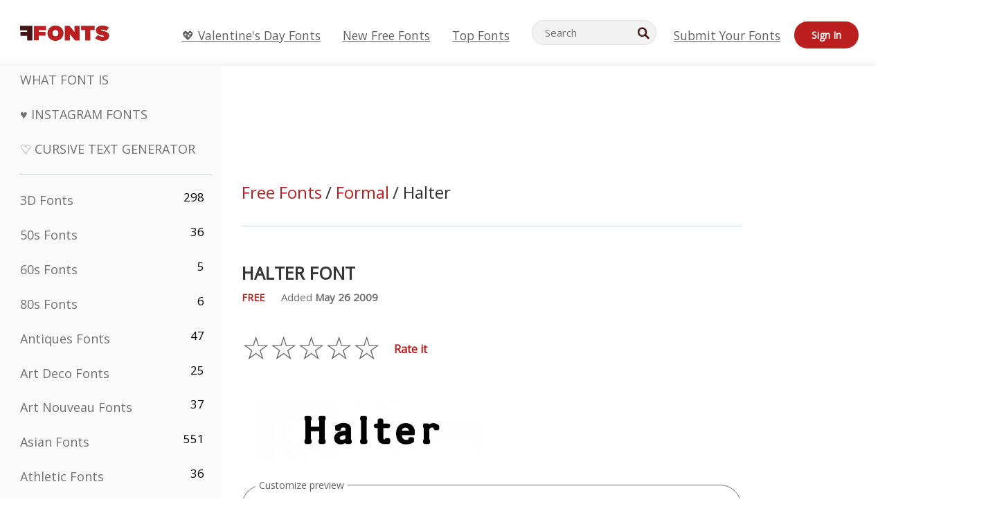

--- FILE ---
content_type: text/plain;charset=UTF-8
request_url: https://c.pub.network/v2/c
body_size: -112
content:
64b7c85b-0875-4c39-ad55-31d7b68fc259

--- FILE ---
content_type: application/javascript
request_url: https://html-load.cc/script/d3d3LmZmb250cy5uZXQ.js
body_size: 159776
content:
// 
!function(){function a2t(t,e){const n=a2j();return(a2t=function(t,e){return n[t-=200]})(t,e)}function a2j(){const t=["[<line-names>? <track-size>]+ <line-names>?","__fpjs_d_m","yieldlove.com","<complex-real-selector>#","Nm52OGNqZ3picXMxazQ5d2x4NzUzYWU=","[AdBlockDetector] Cosmetic adblock detected","lookupOffset","<media-query-list>","getClickUrl","ellipse( [<shape-radius>{2}]? [at <position>]? )","version","tail","getAtrule","loader","initLogUploadHandler","replaceScriptElementAsync","MW53c3I3dms4ZmgwbDN1dDkyamlncXg2ejQ1Y3BibXlv","textAd","insertBefore","analytics_ds","geb","start|end|center|justify|distribute|stretch","Percentage","contains","eval(atob('","mode","element out of viewable window","r script executed more than once","BatteryManager","responseText","navigator.connection is undefined","Profile","sharethrough.com","afterend","v4ac1eiZr0","deg","<pseudo-element-selector> <pseudo-class-selector>*","CDO"," iterations","notificationPermissions signal unexpected behaviour","/pagead/gen_204?","` structure definition","ports","fromSourceMap","consume","XMLHttpRequest_response","MessageEvent_source","brandmetrics.com","createContextualFragment","plugins","bWpiMGZldTZseng3a3FoZ29wNGF0ODMxYzkyeXdpcjVu","<feature-value-block>+","FontFace","requestNonPersonalizedAds","//# sourceURL=mediation.js","ads.nicovideo.jp","ApplePayError","[<angle>|<side-or-corner>]? , <color-stop-list>","AS-ENCODED-VAL","/prebid.js","decodeId","auto|<svg-length>","NzRoZnZidGNqMmVyb2EwdWw1Nnl3M2lucXhrZ3A5bTF6cw==","releaseCursor","[<line-names>|<name-repeat>]+","errorTrace","bTByeWlxdDgzNjJwMWZhdWxqNHpnaA==","eTkzcmZ0czdseHE4dmtnamVuNW0waTZ3emhhcDF1Y2Iybw==","generatedColumn",'div[aria-label="Ads"]',"<wq-name>","Failed to get key from: ","setItem","not","<paint>","arguments","cGxiaTIxY3hmbW8zNnRuNTB1cQ==","WebGLRenderingContext.getParameter is not a function","$cdc_asdjflasutopfhvcZLmcf","1nlsdkf","pow( <calc-sum> , <calc-sum> )","auto|optimizeSpeed|optimizeLegibility|geometricPrecision","optable.co","originalPositionFor","Element_removeAttribute","def","unknown","dVY2fSlRJz9Ee1NlQU1YNDtFZg==","https://consent.manchesterworld.uk","PEdjcE9JLwl6QVglNj85byByLmJtRlJpZT5Lc18pdjtWdQ==","<'border-top-left-radius'>",'" as-key="',"HTMLLinkElement_href","w2g","timestamp","https://consent.newcastleworld.com","performance_gpt_ad_rendered","Profile is null or undefined","c3hwMlc5IC0zT25TJjdIPXJWNEQ7VFthdyFdTUFJL31MbA==","recovery","addMapping","[auto|<integer>]{1,3}","cGhtMjF2OWN3NGI3M3lnbG5meG90YXpzdWo4cXJrNjUwaQ==","hash-token","renderer","as_logs","content-security-policy","token","language","RunPerfTest","unhandled exception","CSSStyleDeclaration_cssText","lvmax","cust_params","skin_wrapper",", y: ","isGecko","HTMLIFrameElement_contentDocument","{-token","syntaxStack","adshield-native","__gads=ID=","<length>||<color>","pipeThrough","navigator.mimeTypes is undefined","add|subtract|intersect|exclude","lookupTypeNonSC","nextSibling","fxios/","min","selectorsToForceProtect","value","attributionsrc=","https://consent.yorkshirepost.co.uk","clamp( <calc-sum>#{3} )","data:text/html,","auto|[over|under]&&[right|left]?","reduceRight","https://mp.4dex.io/prebid","Element_querySelectorAll","dvb","javascript:","<bg-image>#","NGJvdjI4c3lxN3hhY2VnNjVmbTA5cnQzbGlobmt1empwMQ==","command","String_replace","term","window.process is","JSON_stringify","MzZxejBtdjl0bmU3a3dyYTVpMXVqeDI4b3lmc3BjZ2xoNA==","Failed to detect bot: botd timeout","beforeunload","window.external.toString is not a function","Maximum iteration number exceeded (please fill an issue on https://github.com/csstree/csstree/issues)","adsafeprotected.com","HTMLTemplateElement","asin( <calc-sum> )",":not(","num","id5-sync.com","@@toPrimitive must return a primitive value.","ads.linkedin.com","dogdrip.net","env( <custom-ident> , <declaration-value>? )","__fr","Generic","isEncodedUrl","isChannelConnected","[CMP Log] Skipped due to sampling","originalLine","Yzc4NjNxYnNtd3k1NG90bmhpdjE=","none|all|[digits <integer>?]","load","8TuTcSl","domains","-moz-ButtonDefault|-moz-ButtonHoverFace|-moz-ButtonHoverText|-moz-CellHighlight|-moz-CellHighlightText|-moz-Combobox|-moz-ComboboxText|-moz-Dialog|-moz-DialogText|-moz-dragtargetzone|-moz-EvenTreeRow|-moz-Field|-moz-FieldText|-moz-html-CellHighlight|-moz-html-CellHighlightText|-moz-mac-accentdarkestshadow|-moz-mac-accentdarkshadow|-moz-mac-accentface|-moz-mac-accentlightesthighlight|-moz-mac-accentlightshadow|-moz-mac-accentregularhighlight|-moz-mac-accentregularshadow|-moz-mac-chrome-active|-moz-mac-chrome-inactive|-moz-mac-focusring|-moz-mac-menuselect|-moz-mac-menushadow|-moz-mac-menutextselect|-moz-MenuHover|-moz-MenuHoverText|-moz-MenuBarText|-moz-MenuBarHoverText|-moz-nativehyperlinktext|-moz-OddTreeRow|-moz-win-communicationstext|-moz-win-mediatext|-moz-activehyperlinktext|-moz-default-background-color|-moz-default-color|-moz-hyperlinktext|-moz-visitedhyperlinktext|-webkit-activelink|-webkit-focus-ring-color|-webkit-link|-webkit-text","getReader","VzB8N196fXtyb1lraFhMXiUoJy8+TnRRR2d1WlNBNHZV","<hex-color>|<absolute-color-function>|<named-color>|transparent","none|<length>","protectUrlContext","Analytics.event(","resource","normal|allow-discrete","__driver_evaluate","adshield","as-check-script-blocked-ready","as_handler_set","<matrix()>|<translate()>|<translateX()>|<translateY()>|<scale()>|<scaleX()>|<scaleY()>|<rotate()>|<skew()>|<skewX()>|<skewY()>|<matrix3d()>|<translate3d()>|<translateZ()>|<scale3d()>|<scaleZ()>|<rotate3d()>|<rotateX()>|<rotateY()>|<rotateZ()>|<perspective()>","<'border-style'>","none|left|right|both|inline-start|inline-end","internet_explorer","vmin","unsortedForEach","em1wYw==","instance",'target="_top"',"<number>|left|center|right|leftwards|rightwards","fetchLater","Identifier is expected but function found","samsungbrowser","teads","Atrule","none|hidden|dotted|dashed|solid|double|groove|ridge|inset|outset","_sources","none|<length-percentage>|min-content|max-content|fit-content|fit-content( <length-percentage> )|stretch|<-non-standard-size>","paint( <ident> , <declaration-value>? )","Text","[none|<custom-ident>]#","normal|<try-size>","<generic>","status","important","MSG_ACK_VISIBLE","presage.io","document.documentElement.getAttributeNames is not a function","high","every","fields","__as_is_ready_state_change_loading","abgroup","aG5bUlhtfERPSC86LkVWS0o7NH1TVQ==","postrelease.com","CefSharp","marker-mid","column","auto|from-font|<length>|<percentage>","reserved2","M2Jwa2ltZnZ4ZTcxNm56b3lydzBxNTI=","__as_xhr_processed","!self","ADNXSMediation","Warning: set-cookie-parser appears to have been called on a request object. It is designed to parse Set-Cookie headers from responses, not Cookie headers from requests. Set the option {silent: true} to suppress this warning.","remove","messageId","capture","destroySlots","[[<url> [<x> <y>]? ,]* [auto|default|none|context-menu|help|pointer|progress|wait|cell|crosshair|text|vertical-text|alias|copy|move|no-drop|not-allowed|e-resize|n-resize|ne-resize|nw-resize|s-resize|se-resize|sw-resize|w-resize|ew-resize|ns-resize|nesw-resize|nwse-resize|col-resize|row-resize|all-scroll|zoom-in|zoom-out|grab|grabbing|hand|-webkit-grab|-webkit-grabbing|-webkit-zoom-in|-webkit-zoom-out|-moz-grab|-moz-grabbing|-moz-zoom-in|-moz-zoom-out]]","pub_728x90","findValueFragments","<'-ms-scroll-snap-type'> <'-ms-scroll-snap-points-x'>","inherit","() { [native code] }","Unknown property","label","features","innovid.com","appendList","LayerList","HTMLElement","toPrimitive","abs( <calc-sum> )","is_acceptable_ads_blocked","<declaration-value>?","toString","getSizes","Parse error: ","Worker","/static/topics/topics_frame.html","undefined","setPAAPIConfigForGPT","units","api.adiostech.com","none|<length-percentage> [<length-percentage> <length>?]?","ident-token","<alpha-value>","securepubads.g.doubleclick.net","Number sign is not allowed","domAutomation","recovery_loaded_time","[<family-name>|<generic-family>]#","nextState","<url> <decibel>?|none","innerHeight","adnxs.net","XMLHttpRequest_responseType","toggle","tokenBefore","<mask-layer>#","<'margin-block'>","cos( <calc-sum> )","gpt-anymind","Element_classList","protectHtml","connection","Blocked prebid request for ","cdn.iubenda.com","Navigator","Element_insertAdjacentHTML","adfit","getComponents","tagan.adlightning.com","normal|ultra-condensed|extra-condensed|condensed|semi-condensed|semi-expanded|expanded|extra-expanded|ultra-expanded|<percentage>","YTI3NGJjbGp0djBvbXc2ejlnNXAxM3VzOGVraHhpcmZx","usedJSHeapSize","all|<custom-ident>","parseContext","set-cookie","[restore-rejections] restoreDeferredRejections__nonadblock","redirect.frontend.weborama.fr","__webdriver_evaluate","XMLHttpRequest","simpli.fi","getEntriesByType","<ident-token>|<function-token> <any-value>? )","<box>|margin-box","canvas","<'caret-color'>||<'caret-shape'>","bml1ZTh0bXlhY2ozbDkxcTY1Znhid3pydjdwbzJnazQw","as-check-script-blocked","xlink:href","revert","fastclick.net","start prebid request bidsBackHandler for ","aXp4c29tcWgzcDhidmdhNDl3N2Z5MnRsdWM2ZTVuMDFy","<angle-percentage>{1,2}","tb|rl|bt|lr","elapsed_time_ms","requestIdleCallback","HTMLStyleElement","HTML","url( <string> <url-modifier>* )|<url-token>","api.assertcom.de","setSourceContent","parseAtrulePrelude","3lift.com","Parentheses","window.parent.parent.confiant.services().onASTAdLoad","[<length-percentage>|<number>|auto]{1,4}","validate","createSession","Number of function is expected","mediaText","https://aax.amazon-adsystem.com/e/dtb/bid","coachjs","HTMLCanvasElement.getContext is not a function","none|<image>|<mask-source>","pageview_id","getFirstListNode","ay.delivery","Number",".end","appier.net","-moz-radial-gradient( <-legacy-radial-gradient-arguments> )|-webkit-radial-gradient( <-legacy-radial-gradient-arguments> )|-o-radial-gradient( <-legacy-radial-gradient-arguments> )","mfadsrvr.com","about:blank","91d63f52","placeholder-slot","Operator","none|strict|content|[[size||inline-size]||layout||style||paint]","[Bot] bot UA detected, ua=","encodeUrl","<unknown>","stylesheetUrlsToLoadBeforeHooking","prev_iu_szs","fundingchoicesmessages.google.com","adUnitPath","asadcdn.com","localeCompare","el.quizlet.com","normal|reverse|inherit","active","<supports-condition>","ignore|normal|select-after|select-before|select-menu|select-same|select-all|none","<supports-decl>|<supports-selector-fn>","Intl","myhomebook.de","[contain|none|auto]{1,2}","Event","Failed to get encoded-id version: encoded-id is empty","b2lscjg3dDZnMXFiejVlZjRodnB5Y3VqbXgzbndzMDJrOQ==","clickiocdn.com","/gampad/ads","<relative-real-selector-list>","ndtvprofit.com","sn-","getSetCookie","addAtrule_","import",'<html><head><script src="',"gpt-highfivve","transparent|aliceblue|antiquewhite|aqua|aquamarine|azure|beige|bisque|black|blanchedalmond|blue|blueviolet|brown|burlywood|cadetblue|chartreuse|chocolate|coral|cornflowerblue|cornsilk|crimson|cyan|darkblue|darkcyan|darkgoldenrod|darkgray|darkgreen|darkgrey|darkkhaki|darkmagenta|darkolivegreen|darkorange|darkorchid|darkred|darksalmon|darkseagreen|darkslateblue|darkslategray|darkslategrey|darkturquoise|darkviolet|deeppink|deepskyblue|dimgray|dimgrey|dodgerblue|firebrick|floralwhite|forestgreen|fuchsia|gainsboro|ghostwhite|gold|goldenrod|gray|green|greenyellow|grey|honeydew|hotpink|indianred|indigo|ivory|khaki|lavender|lavenderblush|lawngreen|lemonchiffon|lightblue|lightcoral|lightcyan|lightgoldenrodyellow|lightgray|lightgreen|lightgrey|lightpink|lightsalmon|lightseagreen|lightskyblue|lightslategray|lightslategrey|lightsteelblue|lightyellow|lime|limegreen|linen|magenta|maroon|mediumaquamarine|mediumblue|mediumorchid|mediumpurple|mediumseagreen|mediumslateblue|mediumspringgreen|mediumturquoise|mediumvioletred|midnightblue|mintcream|mistyrose|moccasin|navajowhite|navy|oldlace|olive|olivedrab|orange|orangered|orchid|palegoldenrod|palegreen|paleturquoise|palevioletred|papayawhip|peachpuff|peru|pink|plum|powderblue|purple|rebeccapurple|red|rosybrown|royalblue|saddlebrown|salmon|sandybrown|seagreen|seashell|sienna|silver|skyblue|slateblue|slategray|slategrey|snow|springgreen|steelblue|tan|teal|thistle|tomato|turquoise|violet|wheat|white|whitesmoke|yellow|yellowgreen","HTMLIFrameElement_name","jump-start|jump-end|jump-none|jump-both|start|end","nextCharCode","[normal|<baseline-position>|<content-distribution>|<overflow-position>? <content-position>]#","<ns-prefix>? <ident-token>","'[' <wq-name> ']'|'[' <wq-name> <attr-matcher> [<string-token>|<ident-token>] <attr-modifier>? ']'","HTMLMetaElement","Element_tagName","<media-not>|<media-and>|<media-or>|<media-in-parens>","[normal|x-slow|slow|medium|fast|x-fast]||<percentage>","[<linear-color-stop> [, <linear-color-hint>]?]# , <linear-color-stop>","<body","aW5wdXQ=","adv-space","writable","set ","<page-selector-list>","none|<color>|<url> [none|<color>]?|context-fill|context-stroke","\n  syntax: ","hookWindowProperty Error: ","https://consent.cesoirtv.com","N3k6eDIxOF1VI05DfW5XYU1Te0w=","VENDOR","Failed to detect bot:","hooked_page","return","target","normal|strong|moderate|none|reduced","isVisibleContent","property","svmax","read","advertiserId","window.top.document.domain;","<bg-size>#","integrity","walkContext","__as_xhr_open_args","cookielaw.org","gpt-adingo","<'-ms-scroll-snap-type'> <'-ms-scroll-snap-points-y'>","ensureInit","JSON","contrast( [<number-percentage>] )","getParameter","repeating-radial-gradient( [<ending-shape>||<size>]? [at <position>]? , <color-stop-list> )",'[id*="',"sent","<angle-percentage>","[none|<keyframes-name>]#","<'border-top-width'>||<'border-top-style'>||<color>","parseCustomProperty","endsWith","upload","shouldPageviewOnUrlChange","Unknown field `",".set","[auto|<length-percentage>]{1,2}","core-ads","[none|<single-transition-property>]||<time>||<easing-function>||<time>||<transition-behavior-value>","context","MediaSettingsRange","click","sqrt( <calc-sum> )","SktqJUlWels8RUgmPUZtaWN1TS46CVMteFBvWnM3CmtB","basename","responseXML","classList","Performance.network","_validateMapping","none|<shadow-t>#","substring","<'border-width'>","document","nightmarejs","contentsfeed.com","matcher","whatcardev.haymarket.com","findLast","a24xZWhvNmZqYnI0MHB4YzlpMnE=","auto|use-script|no-change|reset-size|ideographic|alphabetic|hanging|mathematical|central|middle|text-after-edge|text-before-edge","rhombusads.com","logCmpBlockingStatus","advertisement","; Expires=","eventType","rest","<color-base>|currentColor|<system-color>|<device-cmyk()>|<light-dark()>|<-non-standard-color>","ActiveBorder|ActiveCaption|AppWorkspace|Background|ButtonFace|ButtonHighlight|ButtonShadow|ButtonText|CaptionText|GrayText|Highlight|HighlightText|InactiveBorder|InactiveCaption|InactiveCaptionText|InfoBackground|InfoText|Menu|MenuText|Scrollbar|ThreeDDarkShadow|ThreeDFace|ThreeDHighlight|ThreeDLightShadow|ThreeDShadow|Window|WindowFrame|WindowText","pubkey","<ident> ['.' <ident>]*","wechat","stackadapt.com","Unknown feature ","snigel-","pathname","HTMLSourceElement_src","isArray","<custom-ident>|<string>","'.' <ident-token>","cache_adblock_circumvent_score","openx.net","else","normal|embed|isolate|bidi-override|isolate-override|plaintext|-moz-isolate|-moz-isolate-override|-moz-plaintext|-webkit-isolate|-webkit-isolate-override|-webkit-plaintext","gpt-vuukle","ups.analytics.yahoo.com","padStart","userLanguage","condition","powerad.ai","fmget_targets","<symbol>+","e2VGJU9YclEyPm5wM0pOXTQ3dQ==","match.rundsp.com","<'min-inline-size'>","eWJmcQ==","defineSlot","butt|round|square","<bg-position>#","textContent","decorate","cqh","types","aswift","banner_ad","none|proximity|mandatory","getOwnPropertyDescriptor","none|[<shape-box>||<basic-shape>]|<image>","pagead/js/dv3.js","HTMLImageElement_attributionSrc","(E2) Invalid protect url: ","not <supports-in-parens>|<supports-in-parens> [and <supports-in-parens>]*|<supports-in-parens> [or <supports-in-parens>]*","HTMLMetaElement_content","none|<angle>|[x|y|z|<number>{3}]&&<angle>","<feature-type> '{' <feature-value-declaration-list> '}'","admz","sort","https://qa.ad-shield.io","webkitMediaStream","__fxdriver_unwrapped","<keyframes-name>","<url>","iterator","start|end|center|stretch","[restore-rejections] handleQueued script_onerror","<'border-top-color'>{1,2}","side_ad","Missed `structure` field in `","[<length>|<percentage>]{1,4}","debug","trim","ACK_INVISIBLE","CDO-token","MG96dXBrcng2cWp3bnlnbDM0bTdpOXRoMWY4djJiZWM1","recognizer","opts","privacymanager.io","query","MHQ4a2JmMjZ1ejlzbWg3MTRwY2V4eQ==","/recaptcha/api2/aframe","gpt-adsinteractive",", scrollX: ","otSDKStub","<single-animation-iteration-count>#","Element_attributes","HTMLFormElement_action","aniview.com","kayzen.io","IntersectionObserverEntry","agrvt.com","throw new Error();","setImmediate","scrollY","BotDetector.detect can't be called before BotDetector.collect","GeneralEnclosed","isElementDisplayNoneImportant","IdSelector","isSamsungBrowser","as_apply","gecko","HTMLIFrameElement_contentWindow","endpoint","FeatureRange","auto|avoid|avoid-page|avoid-column|avoid-region","auto|baseline|before-edge|text-before-edge|middle|central|after-edge|text-after-edge|ideographic|alphabetic|hanging|mathematical","adsbygoogle","Terminate - as_test is not present (checked URL param and LocalStorage)","auto|never|always","parseString","creativeId","[historical-ligatures|no-historical-ligatures]","omid-","[Bot] bot detected, botKind=","_blank","Identifier or asterisk is expected","PerformanceEntry_name","clientHeight","ReadableStream is not supported in fetchLater","https://hbopenbid.pubmatic.com/translator","disallowEmpty","hostname","dispatchEvent","start|end|left|right|center|justify|match-parent",'html[class^="img_"][amp4ads=""][i-amphtml-layout=""][i-amphtml-no-boilerplate=""][amp-version="2502032353000"]\n*:not(body) > a[href^="https://content-loader.com/content"]\n*:not(body) > a[href^="https://html-load.com/content"]\n*:not(body) > a[href^="https://07c225f3.online/content"]',"handleEvent","[pack|next]||[definite-first|ordered]","<font-weight-absolute>{1,2}","closest-side|farthest-side|closest-corner|farthest-corner|<length>|<length-percentage>{2}","PerformanceResourceTiming_transferSize","[data-ad-client]","HTMLIFrameElement","layer( <layer-name> )",".constructor","horizontal-tb|vertical-rl|vertical-lr|sideways-rl|sideways-lr|<svg-writing-mode>","eventStatus","cdn-exchange.toastoven.net","url","ZndiaA==","Py0wOHRQKEpIMUVHeyVbaiZzIiBENWs=","useragent","sourceContentFor","s.amazon-adsystem.com","startOffset","[[<family-name>|<generic-voice>] ,]* [<family-name>|<generic-voice>]|preserve","open-quote|close-quote|no-open-quote|no-close-quote","ins","https://bidder.criteo.com/cdb","flashtalking.com","b3U3ZXJjdnc5bDAxeWdobmZpcDY4NWJ6eHF0YWszc2ptNA==","toSetString","consumeUntilLeftCurlyBracketOrSemicolon","isEmpty","fuseplatform.net","line","nn_","revert-layer","876792KBYJOK","<counter-style-name>|symbols( )",'"<", ">", "=" or ")"',"gpt-firstimpression","webdriverio","aXZtc2xyNDhhY2Uzem9rZ3h0MTBiNnA=","stpd.cloud","infinite|<number>","toUTCString","cloudfront.net","<'margin-inline-start'>","Node_baseURI","https://prg.smartadserver.com/prebid/v1","<-ms-filter-function>+","[<box>|border|padding|content|text]#","; Secure","clone","String or url() is expected","https://pagead2.googlesyndication.com/gampad/ads","https://consent.programme-tv.net","( [<mf-plain>|<mf-boolean>|<mf-range>] )","tokenIndex","auto|<color>{2}","alpha|luminance|match-source","c3ZtbQ==","/runner.html","prev_scp","anymind360.com","<color>","function a0Z(e,Z){const L=a0e();return a0Z=function(w,Q){w=w-0xf2;let v=L[w];return v;},a0Z(e,Z);}function a0e(){const eD=['onload','as_','526myoEGc','push','__sa_','__as_ready_resolve','__as_rej','addEventListener','LOADING','XMLHttpRequest','entries','getOwnPropertyDescriptor','_as_prehooked_functions','status','script_onerror','__fr','xhr_defer','href','isAdBlockerDetected','length','then','8fkpCwc','onerror','apply','readyState','_as_prehooked','set','__as_new_xhr_data','Window','catch','charCodeAt','location','document','onreadystatechange','__as_xhr_open_args','_as_injected_functions','DONE','open','toLowerCase','handleEvent','defineProperty','name','54270lMbrbp','__as_is_xhr_loading','prototype','decodeURIComponent','contentWindow','EventTarget','407388pPDlir','__as_xhr_onload','collect','get','call','JSON','setAttribute','Element','btoa','__as_is_ready_state_change_loading','GET','4281624sRJEmx','__origin','currentScript','1433495pfzHcj','__prehooked','1079200HKAVfx','window','error','687boqfKv','fetch','load','1578234UbzukV','function','remove','hostname','adshield'];a0e=function(){return eD;};return a0e();}(function(e,Z){const C=a0Z,L=e();while(!![]){try{const w=-parseInt(C(0x10a))/0x1*(-parseInt(C(0x114))/0x2)+-parseInt(C(0xf7))/0x3+-parseInt(C(0x127))/0x4*(parseInt(C(0x13c))/0x5)+parseInt(C(0x10d))/0x6+parseInt(C(0x105))/0x7+parseInt(C(0x107))/0x8+-parseInt(C(0x102))/0x9;if(w===Z)break;else L['push'](L['shift']());}catch(Q){L['push'](L['shift']());}}}(a0e,0x24a95),((()=>{'use strict';const m=a0Z;const Z={'HTMLIFrameElement_contentWindow':()=>Object[m(0x11d)](HTMLIFrameElement[m(0xf3)],m(0xf5)),'XMLHttpRequest_open':()=>Q(window,m(0x11b),m(0x137)),'Window_decodeURIComponent':()=>Q(window,m(0x12e),m(0xf4)),'Window_fetch':()=>Q(window,m(0x12e),m(0x10b)),'Element_setAttribute':()=>Q(window,m(0xfe),m(0xfd)),'EventTarget_addEventListener':()=>Q(window,m(0xf6),m(0x119))},L=m(0x116)+window[m(0xff)](window[m(0x131)][m(0x123)]),w={'get'(){const R=m;return this[R(0xf9)](),window[L];},'collectOne'(v){window[L]=window[L]||{},window[L][v]||(window[L][v]=Z[v]());},'collect'(){const V=m;window[L]=window[L]||{};for(const [v,l]of Object[V(0x11c)](Z))window[L][v]||(window[L][v]=l());}};function Q(v,l,X){const e0=m;var B,s,y;return e0(0x108)===l[e0(0x138)]()?v[X]:e0(0x132)===l?null===(B=v[e0(0x132)])||void 0x0===B?void 0x0:B[X]:e0(0xfc)===l?null===(s=v[e0(0xfc)])||void 0x0===s?void 0x0:s[X]:null===(y=v[l])||void 0x0===y||null===(y=y[e0(0xf3)])||void 0x0===y?void 0x0:y[X];}((()=>{const e2=m;var v,X,B;const y=W=>{const e1=a0Z;let b=0x0;for(let O=0x0,z=W[e1(0x125)];O<z;O++){b=(b<<0x5)-b+W[e1(0x130)](O),b|=0x0;}return b;};null===(v=document[e2(0x104)])||void 0x0===v||v[e2(0x10f)]();const g=function(W){const b=function(O){const e3=a0Z;return e3(0x113)+y(O[e3(0x131)][e3(0x110)]+e3(0x11e));}(W);return W[b]||(W[b]={}),W[b];}(window),j=function(W){const b=function(O){const e4=a0Z;return e4(0x113)+y(O[e4(0x131)][e4(0x110)]+e4(0x135));}(W);return W[b]||(W[b]={}),W[b];}(window),K=e2(0x113)+y(window[e2(0x131)][e2(0x110)]+e2(0x12b));(X=window)[e2(0x117)]||(X[e2(0x117)]=[]),(B=window)[e2(0x118)]||(B[e2(0x118)]=[]);let x=!0x1;window[e2(0x117)][e2(0x115)](()=>{x=!0x0;});const E=new Promise(W=>{setTimeout(()=>{x=!0x0,W();},0x1b5d);});function N(W){return function(){const e5=a0Z;for(var b=arguments[e5(0x125)],O=new Array(b),z=0x0;z<b;z++)O[z]=arguments[z];return x?W(...O):new Promise((k,S)=>{const e6=e5;W(...O)[e6(0x126)](k)[e6(0x12f)](function(){const e7=e6;for(var f=arguments[e7(0x125)],q=new Array(f),A=0x0;A<f;A++)q[A]=arguments[A];E[e7(0x126)](()=>S(...q)),window[e7(0x118)][e7(0x115)]({'type':e7(0x10b),'arguments':O,'errArgs':q,'reject':S,'resolve':k});});});};}const I=W=>{const e8=e2;var b,O,z;return e8(0x101)===(null===(b=W[e8(0x134)])||void 0x0===b?void 0x0:b[0x0])&&0x0===W[e8(0x11f)]&&((null===(O=W[e8(0x134)])||void 0x0===O?void 0x0:O[e8(0x125)])<0x3||!0x1!==(null===(z=W[e8(0x134)])||void 0x0===z?void 0x0:z[0x2]));},M=()=>{const e9=e2,W=Object[e9(0x11d)](XMLHttpRequest[e9(0xf3)],e9(0x133)),b=Object[e9(0x11d)](XMLHttpRequest[e9(0xf3)],e9(0x12a)),O=Object[e9(0x11d)](XMLHttpRequestEventTarget[e9(0xf3)],e9(0x128)),z=Object[e9(0x11d)](XMLHttpRequestEventTarget[e9(0xf3)],e9(0x112));W&&b&&O&&z&&(Object[e9(0x13a)](XMLHttpRequest[e9(0xf3)],e9(0x133),{'get':function(){const ee=e9,k=W[ee(0xfa)][ee(0xfb)](this);return(null==k?void 0x0:k[ee(0x103)])||k;},'set':function(k){const eZ=e9;if(x||!k||eZ(0x10e)!=typeof k)return W[eZ(0x12c)][eZ(0xfb)](this,k);const S=f=>{const eL=eZ;if(this[eL(0x12a)]===XMLHttpRequest[eL(0x136)]&&I(this))return this[eL(0x100)]=!0x0,E[eL(0x126)](()=>{const ew=eL;this[ew(0x100)]&&(this[ew(0x100)]=!0x1,k[ew(0xfb)](this,f));}),void window[eL(0x118)][eL(0x115)]({'type':eL(0x122),'callback':()=>(this[eL(0x100)]=!0x1,k[eL(0xfb)](this,f)),'xhr':this});k[eL(0xfb)](this,f);};S[eZ(0x103)]=k,W[eZ(0x12c)][eZ(0xfb)](this,S);}}),Object[e9(0x13a)](XMLHttpRequest[e9(0xf3)],e9(0x12a),{'get':function(){const eQ=e9;var k;return this[eQ(0x100)]?XMLHttpRequest[eQ(0x11a)]:null!==(k=this[eQ(0x12d)])&&void 0x0!==k&&k[eQ(0x12a)]?XMLHttpRequest[eQ(0x136)]:b[eQ(0xfa)][eQ(0xfb)](this);}}),Object[e9(0x13a)](XMLHttpRequestEventTarget[e9(0xf3)],e9(0x128),{'get':function(){const ev=e9,k=O[ev(0xfa)][ev(0xfb)](this);return(null==k?void 0x0:k[ev(0x103)])||k;},'set':function(k){const el=e9;if(x||!k||el(0x10e)!=typeof k)return O[el(0x12c)][el(0xfb)](this,k);const S=f=>{const er=el;if(I(this))return this[er(0xf2)]=!0x0,E[er(0x126)](()=>{const eX=er;this[eX(0xf2)]&&(this[eX(0xf2)]=!0x1,k[eX(0xfb)](this,f));}),void window[er(0x118)][er(0x115)]({'type':er(0x122),'callback':()=>(this[er(0xf2)]=!0x1,k[er(0xfb)](this,f)),'xhr':this});k[er(0xfb)](this,f);};S[el(0x103)]=k,O[el(0x12c)][el(0xfb)](this,S);}}),Object[e9(0x13a)](XMLHttpRequestEventTarget[e9(0xf3)],e9(0x112),{'get':function(){const eB=e9;return z[eB(0xfa)][eB(0xfb)](this);},'set':function(k){const es=e9;if(x||!k||es(0x10e)!=typeof k)return z[es(0x12c)][es(0xfb)](this,k);this[es(0xf8)]=k,this[es(0x119)](es(0x109),S=>{const ey=es;I(this)&&window[ey(0x118)][ey(0x115)]({'type':ey(0x122),'callback':()=>{},'xhr':this});}),z[es(0x12c)][es(0xfb)](this,k);}}));};function P(W){return function(){const eg=a0Z;for(var b=arguments[eg(0x125)],O=new Array(b),z=0x0;z<b;z++)O[z]=arguments[z];return this[eg(0x134)]=O,W[eg(0x129)](this,O);};}function Y(W,b,O){const et=e2,z=Object[et(0x11d)](W,b);if(z){const k={...z,'value':O};delete k[et(0xfa)],delete k[et(0x12c)],Object[et(0x13a)](W,b,k);}else W[b]=O;}function D(W,b,O){const ej=e2,z=W+'_'+b,k=w[ej(0xfa)]()[z];if(!k)return;const S=ej(0x108)===W[ej(0x138)]()?window:ej(0x132)===W?window[ej(0x132)]:ej(0xfc)===W?window[ej(0xfc)]:window[W][ej(0xf3)],f=function(){const eK=ej;for(var A=arguments[eK(0x125)],U=new Array(A),F=0x0;F<A;F++)U[F]=arguments[F];try{const J=j[z];return J?J[eK(0xfb)](this,k,...U):k[eK(0xfb)](this,...U);}catch(G){return k[eK(0xfb)](this,...U);}},q=O?O(f):f;Object[ej(0x13a)](q,ej(0x13b),{'value':b}),Object[ej(0x13a)](q,ej(0x106),{'value':!0x0}),Y(S,b,q),window[ej(0x117)][ej(0x115)](()=>{const ex=ej;window[ex(0x111)]&&!window[ex(0x111)][ex(0x124)]&&S[b]===q&&Y(S,b,k);}),g[z]=q;}window[K]||(w[e2(0xf9)](),D(e2(0x11b),e2(0x137),P),D(e2(0xfe),e2(0xfd)),D(e2(0x12e),e2(0x10b),N),(function(){const eN=e2,W=(z,k)=>new Promise((S,f)=>{const eE=a0Z,[q]=k;q[eE(0x121)]?f(k):(E[eE(0x126)](()=>f(k)),z[eE(0x119)](eE(0x10c),()=>S()),window[eE(0x118)][eE(0x115)]({'type':eE(0x120),'reject':()=>f(k),'errArgs':k,'tag':z}));}),b=Object[eN(0x11d)](HTMLElement[eN(0xf3)],eN(0x128));Object[eN(0x13a)](HTMLElement[eN(0xf3)],eN(0x128),{'get':function(){const eI=eN,z=b[eI(0xfa)][eI(0xfb)](this);return(null==z?void 0x0:z[eI(0x103)])||z;},'set':function(z){const eo=eN;var k=this;if(x||!(this instanceof HTMLScriptElement)||eo(0x10e)!=typeof z)return b[eo(0x12c)][eo(0xfb)](this,z);const S=function(){const ei=eo;for(var f=arguments[ei(0x125)],q=new Array(f),A=0x0;A<f;A++)q[A]=arguments[A];return W(k,q)[ei(0x12f)](U=>z[ei(0x129)](k,U));};S[eo(0x103)]=z,b[eo(0x12c)][eo(0xfb)](this,S);}});const O=EventTarget[eN(0xf3)][eN(0x119)];EventTarget[eN(0xf3)][eN(0x119)]=function(){const eM=eN;for(var z=this,k=arguments[eM(0x125)],S=new Array(k),f=0x0;f<k;f++)S[f]=arguments[f];const [q,A,...U]=S;if(x||!(this instanceof HTMLScriptElement)||eM(0x109)!==q||!(A instanceof Object))return O[eM(0xfb)](this,...S);const F=function(){const eP=eM;for(var J=arguments[eP(0x125)],G=new Array(J),H=0x0;H<J;H++)G[H]=arguments[H];return W(z,G)[eP(0x12f)](T=>{const eY=eP;eY(0x10e)==typeof A?A[eY(0x129)](z,T):A[eY(0x139)](...T);});};O[eM(0xfb)](this,q,F,...U);};}()),M(),window[K]=!0x0);})());})()));","HTMLFormElement_target","from|to|<percentage>|<timeline-range-name> <percentage>","pb_","/bannertext","https://content-loader.com","none|blink","https://ap.lijit.com/rtb/bid","boundingClientRect","matchAll","cmVzZXJ2ZWQxT3V0cHV0","option encode is invalid","adngin-","cef","blockIVT","media-amazon.com","before","marker-end","minutemedia-prebid.com","__tcfapi","fromCharCode","medium","dppx","linear-gradient( [[<angle>|to <side-or-corner>]||<color-interpolation-method>]? , <color-stop-list> )","N3o+Z317L1cjYGNbWlQmc0k8Mi1oYUtYWW4Kbyl4U0ZB","_last","any","android","text_ads","cross-fade( <cf-mixing-image> , <cf-final-image>? )","clip-path","hadronid.net","20030107","trimLeft","UnicodeRange","isVisibleIframe","enums","createAuctionNonce","HTMLTableCaptionElement","y.one.impact-ad.jp","contentWindow","bzVoa203OHVwMnl4d3Z6c2owYXQxYmdscjZlaTQzbmNx","tcloaded","as_window_id","yandex.ru","w = window.parent;","setSource","<'right'>","useractioncomplete","fromSetString","__sa_","sn_ad_label_","shouldRecover evaluation error:","anymind","loaded","ads.blogherads.com","agkn.com","c2shb.pubgw.yahoo.com","brainlyads.com","replace|add|accumulate","<'align-content'> <'justify-content'>?","j7p.jp","scrollBy","sussexexpress.co.uk","normal|small-caps|all-small-caps|petite-caps|all-petite-caps|unicase|titling-caps","lookupType","auto|<color>","dvw","generic( kai )|generic( fangsong )|generic( nastaliq )","ad_","normal|[<number> <integer>?]","adsappier.com","MSG_SYN_URG","go.affec.tv","https://hb.minutemedia-prebid.com/hb-mm-multi","webkitResolveLocalFileSystemURL","onreadystatechange","getConfig","<line-width>{1,4}","gpt-nextmillennium",'[id^="google_dfp_"]',"cmpStatus","static-cdn.spot.im","History","skipSC","<attachment>#","supports","functionBind","<number-zero-one>","MatchOnce","players","cultureg","<custom-ident> : <integer>+ ;","idSubstring","auto|avoid","Range_createContextualFragment","HTMLImageElement_src","<predefined-rgb> [<number>|<percentage>|none]{3}","seedtag.com","[auto|block|swap|fallback|optional]","consumeUntilSemicolonIncluded","[<compound-selector>? <pseudo-compound-selector>*]!","s0.2mdn.net","getLastListNode"," is not a constructor or null","clear","HTMLAnchorElement_port","_serializeMappings","window.parent.parent.apstag.runtime.callCqWrapper","` has no known descriptors","protectCss","phantomas","a3luYg==","log( <calc-sum> , <calc-sum>? )","blocked","cssTargetRegex","overlay|-moz-scrollbars-none|-moz-scrollbars-horizontal|-moz-scrollbars-vertical|-moz-hidden-unscrollable",'<\/script><script src="',"c.appier.net","tpdads.com","quizlet.com","flow|flow-root|table|flex|grid|ruby","evalLength","https://html-load.com","repeat( [<integer [1,∞]>|auto-fill] , <line-names>+ )","auto|smooth","<length>","https://fastlane.rubiconproject.com/a/api/fastlane.json","d15kdpgjg3unno.cloudfront.net","auto|isolate","listenerId","<linear-gradient()>|<repeating-linear-gradient()>|<radial-gradient()>|<repeating-radial-gradient()>|<conic-gradient()>|<repeating-conic-gradient()>|<-legacy-gradient>","Object","<image>|<color>","_file","merequartz.com","webgl","` is missed","none|vertical-to-horizontal","consumeNumber","path","requestBids","appVersion","onload","only","TypeSelector","auto|<length>|<percentage>","X2w8IFZ6cURGOjJnNjF3e2ltKCI3TEFaYS9eaiVcJ0s/","main_richload","option maxAge is invalid","MSG_ACK","startLine","<grid-line>","; Path=","rlh","[center|[[top|bottom|y-start|y-end]? <length-percentage>?]!]#","AddMatchOnce","<combinator>? <complex-real-selector>","_asClickListeners","script_onerror","<'align-items'> <'justify-items'>?","protocol","<string> [<integer>|on|off]?","HTMLAnchorElement_target","normal|bold|<number [1,1000]>","not_blocking_ads","external","normal|<length-percentage>","doubleverify.com","[left|right]||[top|bottom]","ex.ingage.tech","[<'view-timeline-name'> <'view-timeline-axis'>?]#","defaultPrevented","themoneytizer.com","<'width'>","getElementById","_grecaptcha_ready","item doesn't belong to list","<length>{1,2}","<color>{1,4}","<grid-line> [/ <grid-line>]?","https://btlr.sharethrough.com/universal/v1","recovery_adm_click_ar","sendXHR","insertList","MediaQueryList","doubleclick.net"," | ","auto|none|antialiased|subpixel-antialiased","reserved1Output","offsetAndType","googMsgType","HTMLAnchorElement_attributionSrc","Spaces","conic-gradient( [from <angle>]? [at <position>]? , <angular-color-stop-list> )","Ratio","Name is expected","visible|auto|hidden","thread-","none|[x|y|block|inline|both] [mandatory|proximity]?","brightness( <number-percentage> )","none|auto|textfield|menulist-button|<compat-auto>","Document","comma","opacity","Element_setAttribute","dable","djlhcHlpazYyMzBqNW1sN244YnVxcmYxemdzY2V3eHQ0","gblpids","SVGElement","perspective( [<length [0,∞]>|none] )","contentDocument","content-box|border-box","<repeat-style>#","ACK","Hex digit is expected","Wrong value `","charCode","webGL","isParentsDisplayNone","MSG_ACK_INVISIBLE","Brian Paul","hadron.ad.gt","computed","as_adblock","S1ppe140PG0iNSdjJQpYTHVyeXBxQThbZUl3LURSfGtiQg==","ZGdnbg==","gpt_slot_rendered_time","normal|stretch|<baseline-position>|[<overflow-position>? <self-position>]","data-sdk","adblock_fingerprint","navigator.connection.rtt is undefined","ats.rlcdn.com","auto|normal|active|inactive|disabled","Range","meta","PseudoClassSelector","cXhuNml1cDNvdDhnejdmbGN3MDlieQ==","static.doubleclick.net","defineProperty","onWhiteSpace","scaleX( [<number>|<percentage>] )","border-box|padding-box|content-box","<complex-selector-list>","padding|border","ops","<dashed-ident>","scanSpaces","<length>|auto","givt_detected","[AdShield API] cmd execution error:","appconsent.io","<'align-self'> <'justify-self'>?","as_skip","CSSStyleSheet_insertRule","<'opacity'>","welt.de","rotateZ( [<angle>|<zero>] )","; Partitioned","prependList","getAttributeNames","event_sample_ratio","tunebat.com","close","adkernel.com","[AdBlockDetector] Request adblock detected. ","reportToSentry","xhr_defer","data","<custom-ident>","andbeyond.media","<absolute-size>|<relative-size>|<length-percentage>","<'margin-left'>{1,2}","circle|ellipse","constructor","resize","scheme","Unknown type","clear|copy|source-over|source-in|source-out|source-atop|destination-over|destination-in|destination-out|destination-atop|xor","searchfield|textarea|push-button|slider-horizontal|checkbox|radio|square-button|menulist|listbox|meter|progress-bar|button","Node_textContent","[<url>|url-prefix( <string> )|domain( <string> )|media-document( <string> )|regexp( <string> )]#","getTokenStart","cdn.optimizely.com","stringify","QjggL1k5b11WSENfcDN5dApoVE9OaTVxNklHLXI9Mmcl",'meta[http-equiv="Content-Security-Policy"]',"__driver_unwrapped","https://ib.adnxs.com/ut/v3/prebid","setTargetingForGPTAsync","normal|<content-distribution>|<overflow-position>? [<content-position>|left|right]","__nightmare","symbol","[object Reflect]","XMLHttpRequest_open","normal|small-caps","redir","isUnregistered","img_","concat","https://googleads.g.doubleclick.net","ChromeDriverw","clearTimeout","css","HTMLMediaElement_src","mgid.com","then","auto|sRGB|linearRGB","[clip|ellipsis|<string>]{1,2}","<'margin-right'>","pubads","getElementsByTagName","INVENTORY_FRAME","serif|sans-serif|system-ui|cursive|fantasy|math|monospace","none|<position>#","vmax","show|hide","data-","computeSourceURL","signalStatus","<percentage>|<length>|<number>","<length>|thin|medium|thick","none|<filter-function-list>",")-token","none|auto","<font-stretch-absolute>{1,2}","Unknown at-rule","Timed out waiting for consent readiness","calledSelenium","limit_memory_filter","data-freestar-ad","[discretionary-ligatures|no-discretionary-ligatures]","eDxbeWtZJTEtc0s5X0MwUmFqIzhPTGxdL0h3aHFGVQkz","r2b2.cz","advertisement__label","url(","serverbid.com","baseURI","N2d0a3JwYzQ1bndoNmk4amZ2OTNic3lsYXFlem11Mm8xMA==","hasFocus","dn0qt3r0xannq.cloudfront.net","[object Date]","<an-plus-b>|even|odd","allowInterstitial","logs","xx-small|x-small|small|medium|large|x-large|xx-large|xxx-large","Document_write","d3IyNzV5b2dzajRrdjAzaXpjbngxdWFxYjhwZmxtNnRo","scope","OutOfPageFormat","<family-name>","max-age","[[left|center|right|top|bottom|<length-percentage>]|[left|center|right|<length-percentage>] [top|center|bottom|<length-percentage>]|[center|[left|right] <length-percentage>?]&&[center|[top|bottom] <length-percentage>?]]","getArg","Element_matches","<complex-selector-unit> [<combinator>? <complex-selector-unit>]*","lexer","</div>","https://ad.yieldlab.net/yp","tokenEnd","<media-not>|<media-and>|<media-in-parens>","gpt-ima-adshield","parseWithFallback","result","Please enter the password","createList","isPropagationStoppedImmediate","ad-placeholder","https://consent.up.welt.de","removeProperty","gw.geoedge.be","https://cdn.privacy-mgmt.com","entries","-moz-repeating-radial-gradient( <-legacy-radial-gradient-arguments> )|-webkit-repeating-radial-gradient( <-legacy-radial-gradient-arguments> )|-o-repeating-radial-gradient( <-legacy-radial-gradient-arguments> )","[<length>|<percentage>|auto]{1,4}","gigacalculator.com","` for ","not expected type of fetch Request: ","raider.io","xywh( <length-percentage>{2} <length-percentage [0,∞]>{2} [round <'border-radius'>]? )","Element_ariaLabel","OTF5c3hlOGx1b3JuNnZwY2l3cQ==","avplayer.com","doctype","htlbid.com","Exception occurred in proxy property get ","width|height|block|inline|self-block|self-inline","filter","rect( <top> , <right> , <bottom> , <left> )|rect( <top> <right> <bottom> <left> )","sdk_version","isElementDisplayNone","Selector","papi","transferSize","Expected more digits in base 64 VLQ value.","NmFreWhvcjgwbTM3c2xmdzF2eHA=","ad-unit","__gpp","_selenium","[normal|<length-percentage>|<timeline-range-name> <length-percentage>?]#","skewX( [<angle>|<zero>] )","loc","<length-percentage>&&hanging?&&each-line?","__prehooked","Plus sign","land","shift","apply","genieesspv.jp","<'inset-inline-start'>","XXX","createDescriptor","supports(","topics.authorizedvault.com","prependData","and","bydata.com","optimise.net","naver","/report","[first|last]? baseline","auto|balance","Bad syntax reference: ","searchParams","findWsEnd","googlesyndication.com","option priority is invalid","DOMParser","traffective","fromArray","pseudo","http://api.dable.io/widgets/","HTMLAnchorElement_hostname","adtelligent.com","loading","gpt_limited","counter( <counter-name> , <counter-style>? )","-moz-calc(","[lining-nums|oldstyle-nums]","content|fixed","insertAfter","https://m1.openfpcdn.io/botd/v","getGPPData","substringToPos","ad\\.doubleclick\\.net|static\\.dable\\.io","outerHeight","bTg5NjFxd3pnaHUyN3hlb2FwbjNrNWlsdnJmamM0c3l0MA==","/media/vpaid-display/iframe.html","do69ll745l27z.cloudfront.net","symplr","[csstree-match] BREAK after ","Hyphen minus","prelude"," used missed syntax definition ","ad.as.amanad.adtdp.com","auto|touch","auto|<integer>","Document_createElement","<declaration>","onetrust.com","unrulymedia.com","setAttributeNS","action","return this","    ","script:","initLogMessageHandler","baseline|sub|super|<svg-length>","__lastWatirAlert","not <query-in-parens>|<query-in-parens> [[and <query-in-parens>]*|[or <query-in-parens>]*]","none|path( <string> )","HTMLLinkElement_rel","[CMP Log] Error: ","MessageEvent","_self","Combinator","cmVzZXJ2ZWQySW5wdXQ=","-webkit-calc(","request_id","[<age>? <gender> <integer>?]","has","MozAppearance","compareByGeneratedPositionsDeflated","attributionSrc","arrayBuffer","clearInterval","content-box|padding-box|border-box","/widgets.html","https://cmp.osano.com","none|manual|auto","[<length-percentage>|auto]{1,2}|cover|contain","CSSStyleDeclaration","si.com","@top-left-corner|@top-left|@top-center|@top-right|@top-right-corner|@bottom-left-corner|@bottom-left|@bottom-center|@bottom-right|@bottom-right-corner|@left-top|@left-middle|@left-bottom|@right-top|@right-middle|@right-bottom","cp.edl.co.kr","equals","InE0CkozZmtaaGombHRgd0g1MFQ9J2d8KEVQW0ItUVlE","googletagservices.com","scanNumber","lngtdv.com","visualViewport","ads-twitter.com","[center|[[left|right|x-start|x-end]? <length-percentage>?]!]#","<number [0,1]>","3pfbeRq","ad01","mustIncludeStrings","$cdc_asdjflasutopfhvcZLmcfl_","server","fraudSensorParams","sequentum","pluginsLength","false|true","head","size","horizontal|vertical|inline-axis|block-axis|inherit","IFrame","auto|never|always|<absolute-size>|<length>","sdkVersion","a-mo.net","Element_setAttributeNS","media","isElementVisibilityHidden","ADM (","noktacom.rtb.monetixads.com","<head","assign","[data-ad-slot]","check","<keyframe-selector># { <declaration-list> }","slot_element_id","<box>|border|text","getType","exp( <calc-sum> )","<visual-box>||<length [0,∞]>","auto|none|scrollbar|-ms-autohiding-scrollbar","MAIN","compareByOriginalPositionsNoSource","<'pause-before'> <'pause-after'>?","for","denied","parentElement","base[href]","cqmax","search","relative","splitCookiesString","end","decode",'<div class="CAN_content">',"gpt-interworks","Mozilla/5.0 (Windows NT 10.0; Win64; x64) AppleWebKit/537.36 (KHTML, like Gecko) Chrome/134.0.0.0 Safari/537.36","Hex digit or question mark is expected","Node","/ssvast_track/v2","bliink.io","bhg.com","<integer>&&<symbol>","gpt-andbeyond","block|inline|x|y","setProperty","cmVzZXJ2ZWQy","[<'offset-position'>? [<'offset-path'> [<'offset-distance'>||<'offset-rotate'>]?]?]! [/ <'offset-anchor'>]?","HTMLAnchorElement_href","NFdCXTM+CW89bk12Y0thd19yVlI3emxxbSlGcGA6VGdPJw==","none|forwards|backwards|both","(function(){","<'-ms-scroll-limit-x-min'> <'-ms-scroll-limit-y-min'> <'-ms-scroll-limit-x-max'> <'-ms-scroll-limit-y-max'>","none|[<svg-length>+]#",".start","hypot( <calc-sum># )","AccentColor|AccentColorText|ActiveText|ButtonBorder|ButtonFace|ButtonText|Canvas|CanvasText|Field|FieldText|GrayText|Highlight|HighlightText|LinkText|Mark|MarkText|SelectedItem|SelectedItemText|VisitedText","matchRef","Keyword","randomUUID","<'margin-left'>","content","Window_open","getRandomValues","<relative-selector>#","auto|<position>","data-ad-width","silent","clickio.com","cmVzZXJ2ZWQyT3V0cHV0"," |  ","33across.com","Percent sign is expected","oklch( [<percentage>|<number>|none] [<percentage>|<number>|none] [<hue>|none] [/ [<alpha-value>|none]]? )","publisher","googletag cmd unshift failed : ","https://consent.programme.tv","normal|compact","isMainFrame","normal|none|[<common-lig-values>||<discretionary-lig-values>||<historical-lig-values>||<contextual-alt-values>]","[<'outline-width'>||<'outline-style'>||<'outline-color'>]","none|all","print","-moz-linear-gradient( <-legacy-linear-gradient-arguments> )|-webkit-linear-gradient( <-legacy-linear-gradient-arguments> )|-o-linear-gradient( <-legacy-linear-gradient-arguments> )","auto|balance|stable|pretty"," not an object","<length> <length>?","slotRenderEnded","inset( <length-percentage>{1,4} [round <'border-radius'>]? )","Y29rcQ==","fansided.com","publisher1st.com","[<length-percentage>|left|center|right|top|bottom]|[[<length-percentage>|left|center|right]&&[<length-percentage>|top|center|bottom]] <length>?","; Priority=High","gpt-geniee","SelectorList","dXNqbDRmaHdicHIzaXl6NXhnODZtOWV2Y243b2swYTIxdA==","number"," undefined","$chrome_asyncScriptInfo","Unexpected err while detecting cosmetic filter: ","Scope","<'margin-bottom'>","onetrust-","configIndex","nearest-neighbor|bicubic","fansided","onlyForAsTest","':' <ident-token>|':' <function-token> <any-value> ')'","drop-shadow( <length>{2,3} <color>? )","getElementsByClassName","<number [1,∞]>","Proxy","skip-node","svw","<number [0,∞]> [/ <number [0,∞]>]?","general-enclosed","adDiv","1rx.io","appendScriptElementAsync","PerformanceResourceTiming","not <style-in-parens>|<style-in-parens> [[and <style-in-parens>]*|[or <style-in-parens>]*]","blN5TkRHJ01qL288VSBsIlFFa21pWDJIe1pZSmg0JT1f","adjust.com","snapInterval( <percentage> , <percentage> )|snapList( <percentage># )","Hash","manchesterworld.uk","setAttribute","HTMLImageElement_srcset","sourceMapURL could not be parsed","copy","https://prebid.trustedstack.com/rtb/trustedstack","[shorter|longer|increasing|decreasing] hue","urlRegex","[[auto|<length-percentage>]{1,2}]#","qrscanner.net","rad","https://cmp.techbook.de","navigator.plugins is undefined","closed","data-ignore","<'inset-block-end'>","Identifier is expected","rch","getServices","fromEntries","DocumentFragment_querySelector","cqi","adscale.de","as-revalidator","slimerjs","rem( <calc-sum> , <calc-sum> )","visibility","<time>|none|x-weak|weak|medium|strong|x-strong","Block","Exception occurred in hooked function ","<'min-height'>","DOMContentLoaded","HTMLStyleElement_insertBefore","idFilter","svb","<easing-function>#","replaceSync","crwdcntrl.net","frameId","domain","DOMParser_parseFromString","nhn","consumeFunctionName","invalid protect-id key: ","window.top._df.t","ads","Rzc1MmVgTFh4J1ptfTk8CXs/Rg==","https:","snigelweb.com","Array","unsafe|safe","auto|<animateable-feature>#","tel:","Url or Function is expected","Event_stopImmediatePropagation","<noscript>","api.ootoo.co.kr","/cou/iframe","publift","mediarithmics.com","nowrap|wrap|wrap-reverse","monitoring","charAt","protectFetchInputSync shouldn't be called with ReadableStream","alphaStr",'" is expected',"8573741755808484570000","[auto|alphabetic|hanging|ideographic]","psts","splice","querySelectorAll","writeln","table-row-group|table-header-group|table-footer-group|table-row|table-cell|table-column-group|table-column|table-caption|ruby-base|ruby-text|ruby-base-container|ruby-text-container","Attribute selector (=, ~=, ^=, $=, *=, |=) is expected","[native code]","isVisibleNode","upright|rotate-left|rotate-right","always|[anchors-valid||anchors-visible||no-overflow]","adm","conative.network","auto|loose|normal|strict|anywhere","__hooked","browserLanguage","https://07c225f3.online","flatMap","_top","state","window.Notification is undefined","removeItem","navigator.plugins.length is undefined","em5iZw==","document_getElementById","Y3J4bWpmN3loZ3Q2bzNwOGwwOWl2","sendBeacon","getCategoryExclusions","urlRegexes","element display none important","origin","https://s.html-load.com","rhino","EventTarget","components","resolve","Expected ","rgb( <percentage>{3} [/ <alpha-value>]? )|rgb( <number>{3} [/ <alpha-value>]? )|rgb( <percentage>#{3} , <alpha-value>? )|rgb( <number>#{3} , <alpha-value>? )",'Delim "',"leftComparison","process","[none|<dashed-ident>]#","pluginsArray","normal|[fill||stroke||markers]","cmpChar","dmtkcw==","%%%INV_CODE%%%","modifier","extra","referrerPolicy","atob","<outline-radius>","filename","HTMLAnchorElement","mezzomedia","Function name must be `url`","reference","` in `","__proto__","teads.tv","closest-side|closest-corner|farthest-side|farthest-corner|contain|cover","ddg/","<single-animation-timeline>#","adsinteractive","none|[crop||cross]","auto? [none|<length>]","httpEquiv","data:","window.top.apstag.runtime.callCqWrapper","https://grid-bidder.criteo.com/openrtb_2_5/pbjs/auction/request","x-frame-height","<!DOCTYPE html>","coupang","localhost|dable\\.io","replaceChild","\x3c!--","gzip","__lastWatirConfirm","sp_message_","http:","ZWhvcg==","normal|reverse|alternate|alternate-reverse","HTMLScriptElement_attributionSrc","cap","<number>|<percentage>|none","isAbsolute","pbjsList","type",".workers.dev","class","radial-gradient( [<ending-shape>||<size>]? [at <position>]? , <color-stop-list> )","getAttributeKeys","Element_outerHTML","UWpeIE5DVXY1NGxlIlZNbV8zMEdM","ignoreInvalidMapping","raptive","iab-flexad","[object Intl]","i|s","protectedHeader","\\$&","fs-","reserved1","hasOwnProperty","as_inventory_id","Expect an apostrophe","target-counters( [<string>|<url>] , <custom-ident> , <string> , <counter-style>? )","versions","window.parent._df.t","about:srcdoc","electron","mailto:","option domain is invalid","ssmas","VHNwektcVnZMMzkpOlBSYTh4Oy51ZyhgdD93XTZDT2ZGMQ==","oklab( [<percentage>|<number>|none] [<percentage>|<number>|none] [<percentage>|<number>|none] [/ [<alpha-value>|none]]? )","pointer-events","child|young|old","webDriver","auto|bar|block|underscore","lijit.com","dvi","DeclarationList","x-frame-width","name","rule","HTMLLinkElement","Terminate - profile not found","navigator.permissions is undefined","getContext","Symbol","scrollTo","<svg-length>","content-ad","first-id.fr","auto|none|[[pan-x|pan-left|pan-right]||[pan-y|pan-up|pan-down]||pinch-zoom]|manipulation","none|<transform-list>","style","yahoo-mail-v1",", sample_ratio=","vendor","gemius.pl","directives","emit","https://ghb.adtelligent.com/v2/auction/","ease|ease-in|ease-out|ease-in-out|cubic-bezier( <number [0,1]> , <number> , <number [0,1]> , <number> )","intersectionRatio","window.parent.document.domain;","Zm1qeA==","jizsl_","uBlock Origin","Element_closest","a2Zwdg==","properties","parseValue","?as-revalidator=","data-src","matchAtruleDescriptor","<keyframe-block>+","eventSampleRatio","backgroundImage","autobild.de","async","bidsBackHandler","border","open","invalid protect-id prefix: ","translate( <length-percentage> , <length-percentage>? )","original","running|paused","bnh6bg==","matrix3d( <number>#{16} )","matchDeclaration","Match","tokens","scroll","https://static.criteo.net/js/ld/publishertag.prebid.js","cachedAt","none|[[filled|open]||[dot|circle|double-circle|triangle|sesame]]|<string>","<line-width>","calc(","calc( <calc-sum> )","snigel","pmdstatic.net","lookupOffsetNonSC","selectors","Integer is expected","Window","auto|none|text|all","[<length>|<number>]{1,4}","as_inventory_frame_listener_adder","<single-animation-play-state>#",".gamezop.com","test","body","pa-pbjs-frame","rotateY( [<angle>|<zero>] )","Unknown at-rule descriptor","ads-refinery89.adhese.com","fminer","sessionStorage","cooktoria.com","static.criteo.net","[-token","read-only|read-write|read-write-plaintext-only","allow-scripts","eof","[<image>|<string>] [<resolution>||type( <string> )]","<header","rotateX( [<angle>|<zero>] )","<-ms-filter-function-progid>|<-ms-filter-function-legacy>","<'border-top-width'>","optimize-contrast|-moz-crisp-edges|-o-crisp-edges|-webkit-optimize-contrast","tag","generate","gumgum.com",'SourceMapGenerator.prototype.applySourceMap requires either an explicit source file, or the source map\'s "file" property. Both were omitted.',"WebKitMediaKeys","appendChild","<relative-real-selector>#","fonts.googleapis.com","level","https://report.ad-shield.cc/","<'border-bottom-right-radius'>","send","auto|both|start|end|maximum|clear","Jmo8UkRzW1c+YnVrTWBjPzEpCWw=","getId","cmVzZXJ2ZWQx","ZW93NXJmbHVxOHg0emdqNzBwMTNjaTZtaDJzOXRua2Fidg==","iterations","img","data-stndz-hidden","tokenize","smadex.com","bz-berlin.de","<style-condition>|<style-feature>","<length>{1,4}","HyphenMinus is expected","gdprApplies","springserve.com","attr( <attr-name> <type-or-unit>? [, <attr-fallback>]? )","<'column-rule-width'>||<'column-rule-style'>||<'column-rule-color'>","Too many hex digits","CSSStyleSheet","forEachRight","( <supports-condition> )|<supports-feature>|<general-enclosed>","<number>|<angle>","Failed to decode protect-id: id is empty","var(","consumeUntilExclamationMarkOrSemicolon","as_","` should not contain a prelude","mask","load-","tpmn","mmctsvc.com","lvh","import('","false","anchor-size( [<anchor-element>||<anchor-size>]? , <length-percentage>? )","country","window","use","readystatechange","ivt","get","<rgb()>|<rgba()>|<hsl()>|<hsla()>|<hwb()>|<lab()>|<lch()>|<oklab()>|<oklch()>|<color()>","<mask-reference>||<position> [/ <bg-size>]?||<repeat-style>||<geometry-box>||[<geometry-box>|no-clip]||<compositing-operator>||<masking-mode>","Reflect","race","compareByGeneratedPositionsInflated","createItem","SYN_URG","linear|<cubic-bezier-timing-function>|<step-timing-function>","matchProperty","<'flex-basis'>","sin( <calc-sum> )","scribd.com","<pseudo-page>+|<ident> <pseudo-page>*","from-image|<angle>|[<angle>? flip]","RegExp","driver","neoera-cdn.relevant-digital.com","HTMLElement_title","root|nearest|self","_sorted","nicovideo.jp","auto|none","blocked_filters","createElement","analytics","<string>|<custom-ident>+","index","lr-tb|rl-tb|tb-rl|lr|rl|tb","<angle>|[[left-side|far-left|left|center-left|center|center-right|right|far-right|right-side]||behind]|leftwards|rightwards","<length-percentage>|<flex>|min-content|max-content|auto","geoedge.be","xyz|xyz-d50|xyz-d65","invalid url (anchor href set): ","ric","layer(","<'background-color'>||<bg-image>||<bg-position> [/ <bg-size>]?||<repeat-style>||<attachment>||<box>||<box>","[full-width|proportional-width]","Unexpected combinator","didomi-","ui-serif|ui-sans-serif|ui-monospace|ui-rounded","gwd-","json","__as_xhr_onload","Advertisement","reversed( <counter-name> )","scripts","2mdn.net","keepOriginalAcceptableAds","<integer>|auto","image( <image-tags>? [<image-src>? , <color>?]! )","thenStack","purpose","casalemedia.com","HTMLSourceElement_srcset","Unexpected syntax '","minmax( [<length-percentage>|min-content|max-content|auto] , [<length-percentage>|<flex>|min-content|max-content|auto] )","Unexpected end of input","googlesyndication\\.com","omnitagjs.com","adWrapper","_ads","socdm.com","dpcm","append","pghub.io","applySourceMap","Matching for a tree with var() is not supported","<urange>#","pbxai.com","round( <rounding-strategy>? , <calc-sum> , <calc-sum> )","cssWideKeywordsSyntax","[<length-percentage>|top|center|bottom]#","-apple-system|BlinkMacSystemFont","bot","closest","microad.jp","Terminate - memory limit threshold","auto|bullets|numbers|words|spell-out|<counter-style-name>","removeAttribute","isActive","http://","apcnf","XHlqTUYtZiJSWwlId3hucylwSUMxPTI1OEU5NlBLOkpPCg==","0|1","halifaxcourier.co.uk","EventTarget_removeEventListener","slotRequested","POST",'"><\/script>',"https://consent.northernirelandworld.com","addModule","biggeekdad.com","Group","connatix.com","HTMLMetaElement_httpEquiv","Unknown type: ","buzzfeed.com","location","matchType","even","<number>|<dimension>|<ident>|<ratio>","in2w_key","ADS_FRAME","Terminate - not active","permission","[<filter-function>|<url>]+","atrules","dsp-service.adtarget.biz","replace","HTMLVideoElement_poster","-webkit-gradient( <-webkit-gradient-type> , <-webkit-gradient-point> [, <-webkit-gradient-point>|, <-webkit-gradient-radius> , <-webkit-gradient-point>] [, <-webkit-gradient-radius>]? [, <-webkit-gradient-color-stop>]* )","sascdn.com","dable-tdn","<length-percentage>","banner-ad","<single-animation-composition>#","dpi","campaignId","[<integer>&&<symbol>]#","podname.com","/getconfig/sodar",".source","<url>|<image()>|<image-set()>|<element()>|<paint()>|<cross-fade()>|<gradient>","repeating-conic-gradient( [from <angle>]? [at <position>]? , <angular-color-stop-list> )","/f.min.js","intervalId","ownKeys","_fa_","xg4ken.com","[<line-names>? [<fixed-size>|<fixed-repeat>]]* <line-names>? <auto-repeat> [<line-names>? [<fixed-size>|<fixed-repeat>]]* <line-names>?","at-keyword-token","attributeFilter","video",'"><\/script></head><body></body></html>',"N/A","<outline-radius>{1,4} [/ <outline-radius>{1,4}]?","find","<'margin-block-end'>","/filter-fingerprint","true","['~'|'|'|'^'|'$'|'*']? '='","HTMLScriptElement","gpt_slot_found","<'list-style-type'>||<'list-style-position'>||<'list-style-image'>","tokenStart","auto||<ratio>","parseInt","adnami.io","ccgateway.net","options","Bad value `","[block|inline|x|y]#","requestAnimationFrame"," daum[ /]| deusu/| yadirectfetcher|(?:^|[^g])news(?!sapphire)|(?<! (?:channel/|google/))google(?!(app|/google| pixel))|(?<! cu)bots?(?:\\b|_)|(?<!(?:lib))http|(?<![hg]m)score|@[a-z][\\w-]+\\.|\\(\\)|\\.com\\b|\\btime/|^<|^[\\w \\.\\-\\(?:\\):]+(?:/v?\\d+(?:\\.\\d+)?(?:\\.\\d{1,10})*?)?(?:,|$)|^[^ ]{50,}$|^\\d+\\b|^\\w*search\\b|^\\w+/[\\w\\(\\)]*$|^active|^ad muncher|^amaya|^avsdevicesdk/|^biglotron|^bot|^bw/|^clamav[ /]|^client/|^cobweb/|^custom|^ddg[_-]android|^discourse|^dispatch/\\d|^downcast/|^duckduckgo|^facebook|^getright/|^gozilla/|^hobbit|^hotzonu|^hwcdn/|^jeode/|^jetty/|^jigsaw|^microsoft bits|^movabletype|^mozilla/5\\.0\\s[a-z\\.-]+$|^mozilla/\\d\\.\\d \\(compatible;?\\)$|^mozilla/\\d\\.\\d \\w*$|^navermailapp|^netsurf|^offline|^owler|^php|^postman|^python|^rank|^read|^reed|^rest|^rss|^snapchat|^space bison|^svn|^swcd |^taringa|^thumbor/|^track|^valid|^w3c|^webbandit/|^webcopier|^wget|^whatsapp|^wordpress|^xenu link sleuth|^yahoo|^yandex|^zdm/\\d|^zoom marketplace/|^{{.*}}$|adscanner/|analyzer|archive|ask jeeves/teoma|bit\\.ly/|bluecoat drtr|browsex|burpcollaborator|capture|catch|check\\b|checker|chrome-lighthouse|chromeframe|classifier|cloudflare|convertify|crawl|cypress/|dareboost|datanyze|dejaclick|detect|dmbrowser|download|evc-batch/|exaleadcloudview|feed|firephp|functionize|gomezagent|headless|httrack|hubspot marketing grader|hydra|ibisbrowser|images|infrawatch|insight|inspect|iplabel|ips-agent|java(?!;)|jsjcw_scanner|library|linkcheck|mail\\.ru/|manager|measure|neustar wpm|node|nutch|offbyone|optimize|pageburst|pagespeed|parser|perl|phantomjs|pingdom|powermarks|preview|proxy|ptst[ /]\\d|reputation|resolver|retriever|rexx;|rigor|rss\\b|scanner\\.|scrape|server|sogou|sparkler/|speedcurve|spider|splash|statuscake|supercleaner|synapse|synthetic|tools|torrent|trace|transcoder|url|virtuoso|wappalyzer|webglance|webkit2png|whatcms/|zgrab","bad-url-token","ODk1dDdxMWMydmVtZnVrc2w2MGh5empud28zNGJ4cGdp","window.external is undefined","[Profile Handler]","stopPropagation","element( <custom-ident> , [first|start|last|first-except]? )|element( <id-selector> )",'"googMsgType"',"code","insertAdjacentHTML","host","dvh","tpc.googlesyndication.com","ariaLabel","cookie","drag|no-drag","HTMLImageElement","device-cmyk( <number>#{4} )","none|mandatory|proximity","read-only|read-write|write-only","<'border-width'>||<'border-style'>||<color>","adshield_apply","RVlmP1JOMmF9V2JVNWVIX3xTdEpv","<'flex-direction'>||<'flex-wrap'>","Terminate - keep original acceptable ads","<'-ms-content-zoom-limit-min'> <'-ms-content-zoom-limit-max'>","blur","DocumentFragment","PTZhMEc+UE9vMzdudj94JjFgXTJ0","dXl5aw==","pub.network","yandex.com","tcString","none|zoom","findAllFragments","NWY7VnQicURMQjkxJ20KfT9SNlMoWiNBYEpyMEhRbEtQKQ==","center|start|end|self-start|self-end|flex-start|flex-end","chromium","adblock_circumvent_score","option sameSite is invalid","/iu3","none|ideograph-alpha|ideograph-numeric|ideograph-parenthesis|ideograph-space","iu_parts","<color>&&<color-stop-angle>?","<color>+|none","appiersig.com","esp.rtbhouse.com","lvb","keepalive","pubmatic.com","values","str","readSequence","isInRootIframe","TkduRThhX3kuRmpZTz00dzNdcDc=","DocumentFragment_getElementById","adthrive","/adsid/integrator.js","matchMedia","__as_rej","Tig5fCEvX1JEdjZRKSI4P0wjaFdscjs=","<'text-wrap-mode'>||<'text-wrap-style'>","`, expected `","none|[underline||overline||line-through||blink]|spelling-error|grammar-error","<'top'>{1,2}","<length>{1,2}|auto|[<page-size>||[portrait|landscape]]","light-dark( <color> , <color> )","credentials","push","<xyz-space> [<number>|<percentage>|none]{3}","getAttribute","https://consent.sunderlandecho.com","<angle>","/npm-monitoring","; Priority=Low","eat","_version","systemLanguage","sleipnir/","getPrototypeOf","[src*=","[<string>|<url>] [layer|layer( <layer-name> )]? [supports( [<supports-condition>|<declaration>] )]? <media-query-list>?","playwire.com","privacy-mgmt.com","auto|<custom-ident>","https://pagead2.googlesyndication.com/pagead/js/adsbygoogle.js","freeze","log.pinterest.com","<media-condition>|[not|only]? <media-type> [and <media-condition-without-or>]?","geniee","AttributeSelector","<'max-inline-size'>","terms","safe","/\\r\\n/g","dXk4b2EyczZnNGozMDF0OWJpcDdyYw==","skew( [<angle>|<zero>] , [<angle>|<zero>]? )","]-token","hotjar.com","none|<filter-function-list>|<-ms-filter-function-list>","Invalid mapping: ","pubstack","gacraft.jp","https://consent.sussexexpress.co.uk","preventDefault","element","nexx360.io","_generateSourcesContent","boolean","<position>#","Exception occurred in proxy property set ","notifications","intrinsic|min-intrinsic|-webkit-fill-available|-webkit-fit-content|-webkit-min-content|-webkit-max-content|-moz-available|-moz-fit-content|-moz-min-content|-moz-max-content","male|female|neutral","scrollX","<length-percentage>|min-content|max-content|auto",", height: ","auto|<custom-ident>|[<integer>&&<custom-ident>?]|[span&&[<integer>||<custom-ident>]]","amazon-adsystem.com","ayads.co","addEventListener","7rkwJnH","<length-percentage>{1,2}","productSub","Function","script-src-elem","richaudience.com",'link[rel="stylesheet"][href*="',"RegExp_test","script","key","hooking started without preframe hooking","descriptors"," is blocked.","ancestorOrigins","<'height'>","consents","Unknown node type `","set-cookie-parser encountered an error while decoding a cookie with value '","pagead2.googlesyndication.com","[<geometry-box>|no-clip]#","supplierId","eatDelim","single|multiple","cookieless-data.com","[<layer-name>#|<layer-name>?]","getName","larger|smaller","is_blocking_ads","none|[first||[force-end|allow-end]||last]","[AdBlockDetector] Snippet adblock detected","auto|<integer>{1,3}","northernirelandworld.com","__lastWatirPrompt","HTMLAnchorElement_origin","Blocked ","leaderboard","as-empty-bidder","permutive.com","5891553mwXxcM","Terminate - not registered in db","omid_message_method","[<type-selector>? <subclass-selector>*]!","none|text|all|-moz-none","auto|normal|stretch|<baseline-position>|<overflow-position>? <self-position>",'function t(n,r){const c=e();return(t=function(t,e){return c[t-=125]})(n,r)}function e(){const t=["501488WDDNqd","currentScript","65XmFJPF","stack","3191470qiFaCf","63QVFWTR","3331tAHLvD","3cJTWsk","42360ynNtWd","2142mgVquH","remove","__hooked_preframe","18876319fSHirK","defineProperties","test","1121030sZJRuE","defineProperty","9215778iEEMcx"];return(e=function(){return t})()}(function(n,r){const c=t,s=e();for(;;)try{if(877771===-parseInt(c(125))/1+-parseInt(c(141))/2*(parseInt(c(126))/3)+-parseInt(c(137))/4*(-parseInt(c(139))/5)+parseInt(c(136))/6+parseInt(c(128))/7*(-parseInt(c(127))/8)+parseInt(c(142))/9*(-parseInt(c(134))/10)+parseInt(c(131))/11)break;s.push(s.shift())}catch(t){s.push(s.shift())}})(),(()=>{const e=t;document[e(138)][e(129)]();const n=Object[e(135)],r=Object.defineProperties,c=()=>{const t=e,n=(new Error)[t(140)];return!!new RegExp(atob("KChhYm9ydC1vbi1pZnJhbWUtcHJvcGVydHl8b3ZlcnJpZGUtcHJvcGVydHkpLShyZWFkfHdyaXRlKSl8cHJldmVudC1saXN0ZW5lcg=="))[t(133)](n)};Object[e(135)]=(...t)=>{if(!c())return n(...t)},Object[e(132)]=(...t)=>{if(!c())return r(...t)},window[e(130)]=!0})();',"Condition","noopener",'":", ',"adnxs-simple.com","connectid.analytics.yahoo.com","<number-one-or-greater>","isEncodedId","PerformanceResourceTiming_encodedBodySize","default|none","normal|text|emoji|unicode","char must be length 1","<'container-name'> [/ <'container-type'>]?","botKind","HTMLMediaElement","<bg-clip>#","<transform-function>+","as_session_id","adsrvr.org","HTMLScriptElement_src","is_brave","text_ad","adpushup.com","ladsp.com","opr","chrome","decodeUrl","protect","space-between|space-around|space-evenly|stretch","<page-margin-box-type> '{' <declaration-list> '}'","_Selenium_IDE_Recorder","https://exchange.kueezrtb.com/prebid/multi/","1.9.1","none|<track-list>|<auto-track-list>|subgrid <line-name-list>?","text/html","unset","gpt","Number sign is expected","/negotiate/script-set-value","aXJycg==","auto|none|<dashed-ident>|<scroll()>|<view()>","declarators","none|button|button-arrow-down|button-arrow-next|button-arrow-previous|button-arrow-up|button-bevel|button-focus|caret|checkbox|checkbox-container|checkbox-label|checkmenuitem|dualbutton|groupbox|listbox|listitem|menuarrow|menubar|menucheckbox|menuimage|menuitem|menuitemtext|menulist|menulist-button|menulist-text|menulist-textfield|menupopup|menuradio|menuseparator|meterbar|meterchunk|progressbar|progressbar-vertical|progresschunk|progresschunk-vertical|radio|radio-container|radio-label|radiomenuitem|range|range-thumb|resizer|resizerpanel|scale-horizontal|scalethumbend|scalethumb-horizontal|scalethumbstart|scalethumbtick|scalethumb-vertical|scale-vertical|scrollbarbutton-down|scrollbarbutton-left|scrollbarbutton-right|scrollbarbutton-up|scrollbarthumb-horizontal|scrollbarthumb-vertical|scrollbartrack-horizontal|scrollbartrack-vertical|searchfield|separator|sheet|spinner|spinner-downbutton|spinner-textfield|spinner-upbutton|splitter|statusbar|statusbarpanel|tab|tabpanel|tabpanels|tab-scroll-arrow-back|tab-scroll-arrow-forward|textfield|textfield-multiline|toolbar|toolbarbutton|toolbarbutton-dropdown|toolbargripper|toolbox|tooltip|treeheader|treeheadercell|treeheadersortarrow|treeitem|treeline|treetwisty|treetwistyopen|treeview|-moz-mac-unified-toolbar|-moz-win-borderless-glass|-moz-win-browsertabbar-toolbox|-moz-win-communicationstext|-moz-win-communications-toolbox|-moz-win-exclude-glass|-moz-win-glass|-moz-win-mediatext|-moz-win-media-toolbox|-moz-window-button-box|-moz-window-button-box-maximized|-moz-window-button-close|-moz-window-button-maximize|-moz-window-button-minimize|-moz-window-button-restore|-moz-window-frame-bottom|-moz-window-frame-left|-moz-window-frame-right|-moz-window-titlebar|-moz-window-titlebar-maximized","_WEBDRIVER_ELEM_CACHE","dvmax","src","( <declaration> )","adapi.inlcorp.com","Window_fetch","Element_hasAttribute","sepia( <number-percentage> )","https://html-load.cc","childNodes","adhesion","auto|none|preserve-parent-color","HTMLTableRowElement","cmpStr","EOF-token","shouldStorageWaitForTcf","<url>|none","shardingIndex","checkStructure","lvi","initial|inherit|unset|revert|revert-layer"," used broken syntax definition ","Function_toString","DONE","orbidder.otto.de","querySelector","stroke","<shape>|auto","<declaration>? [; <page-body>]?|<page-margin-box> <page-body>","<target-counter()>|<target-counters()>|<target-text()>","getTime","/cdn/adx/open/integration.html","gamezop.com","logs-partners.coupang.com","function","break","block","sectionChange","start|center|end|baseline|stretch","<clip-source>|[<basic-shape>||<geometry-box>]|none","strict","<combinator>? <complex-selector>","[<container-name>]? <container-condition>","gpt_loaded_time","MessageEvent_data","/cgi-bin/PelicanC.dll","cmp_blocking_check","360yield.com"," node type","<number-percentage>{1,4} fill?","normal|<string>"," or hex digit","last_processed_rules_count","googleads.g.doubleclick.net","Window_setInterval","allowPrebid","<custom-property-name>","SharedStorageWorklet_addModule","3290xTBJDj","<frequency>&&absolute|[[x-low|low|medium|high|x-high]||[<frequency>|<semitones>|<percentage>]]","addConnectionHandler","adma","_names",": [left|right|first|blank]","feature","df-srv.de","3047916ybGZGh","cache_is_blocking_ads","<legacy-device-cmyk-syntax>|<modern-device-cmyk-syntax>","MUVIYi58dT9wKHFmUGl0eSdyNk8lCXc9XTlCSlJEOzo4aw==","https://img-load.com","flags",".umogames.com","auto|normal|stretch|<baseline-position>|<overflow-position>? [<self-position>|left|right]","normal|break-all|keep-all|break-word|auto-phrase","SYN","[AdBlockDetector] acceptable ads check target ","edinburghnews.scotsman.com","when","dotted|solid|space|<string>","self","Event_stopPropagation","htlad-","isFirefox","Counter","onorientationchange","Invalid protect url prefix: ","( <container-condition> )|( <size-feature> )|style( <style-query> )|<general-enclosed>","encodedBodySize","<angle>|<percentage>","getAdserverTargeting","cover|contain|entry|exit|entry-crossing|exit-crossing","proper.io","compareByOriginalPositions","delete","scanString","<script>","semicolon-token","blur( <length> )","done","Nth","<'inset-inline-end'>","visible|hidden","( <style-condition> )|( <style-feature> )|<general-enclosed>",'iframe[name="',"languages","https://t.visx.net/ul_cb/hb_post","PluginArray","//# sourceURL=rtb_adm.js","about:","polarbyte.com","article","svmin","indexOf","ittpx-asia.eskimi.com","exclusionRules","shouldApplyGdpr","forEachToken","params","https://fb.content-loader.com","https://consent.lep.co.uk","ats-","isInIframe","allowRunInIframe","contain|none|auto","selector( <complex-selector> )","spawn","[<ident-token>|'*']? '|'","/health-check","connectad.io","<percentage>?&&<image>","[restore-rejections] handleQueued fetch","PseudoElementSelector","KAlFSENfO3MvLldnTmZWbCB6OU1ZaFF9VGo6SkZVUykj","_parent","HTMLElement_innerText","https://consent.halifaxcourier.co.uk","port","_phantom","Condition is expected","argument val is invalid","pub_300x250","pos","blockAdUnitPath","RTCEncodedAudioFrame","[diagonal-fractions|stacked-fractions]","number-token","<symbol>","isSafari","adspsp.com","ABCDEFGHIJKLMNOPQRSTUVWXYZabcdefghijklmnopqrstuvwxyz0123456789+/","aweber.com","CSSStyleDeclaration_setProperty","removeEventListener","consumeUntilLeftCurlyBracket","grad",", width: ","HTMLVideoElement_src","normal|<length>","first","microad.net","valueOf","break-walk","normal|[<numeric-figure-values>||<numeric-spacing-values>||<numeric-fraction-values>||ordinal||slashed-zero]","adroll.com","none|in-flow|all","maxAge","DocumentFragment_querySelectorAll","block|inline|run-in","Notification","rcap","__fxdriver_evaluate","ad_unit_path","message","auto-add|add( <integer> )|<integer>","scale3d( [<number>|<percentage>]#{3} )","collapse|discard|preserve|preserve-breaks|preserve-spaces|break-spaces","delim-token","marphezis.com","smilewanted.com","/translator","criteo.com","<number>","webkit","[AdShield API] Executing ","auto|<length-percentage>","[<counter-name> <integer>?]+|none","akamaized.net","normal|[light|dark|<custom-ident>]+&&only?","keys","; Domain=","hsl|hwb|lch|oklch","<image>|none","the-ozone-project.com","adChoice","gpt-enliple","wdioElectron","auto|none|visiblePainted|visibleFill|visibleStroke|visible|painted|fill|stroke|all|inherit","Failed to detect bot","shouldUseOrigin","Exception occurred in hooked property ","normal|<feature-tag-value>#","window.as_location","webcontentassessor.com","<blend-mode>#","rfihub.com","inventories","auth","text","coupang-dynamic","Comma","[<counter-name> <integer>?|<reversed-counter-name> <integer>?]+|none","inline|block|horizontal|vertical","nightmare","svh","none|<single-transition-property>#","display","gpt-adshield","last","<color> <color-stop-length>?","decorator","getOwnPropertyNames","ag.dns-finder.com","ads-","<'grid-row-gap'> <'grid-column-gap'>?","nullable","<simple-selector>#","defineOutOfPageSlot","toJSON","firefox","text-ad-links","<font-stretch-absolute>","}-token","geniee-prebid","IVT detection failed","data-owner","[above|below|right|left]? <length>? <image>?","<forgiving-selector-list>","Invalid reserved state: ","height","eventName","HTMLTableCellElement","dggn","gpt-minutemedia","pub.doubleverify.com","botd","Url","reserved2Output","32989IZrhkR","SyntaxReferenceError","sandbox","Function.prototype.bind is undefined","ad.360yield-basic.com","dmJybDRzN3U5ZjhuejVqcHFpMG13dGU2Y3loYWcxM294","<mask-reference>#","edl","comma-token","argument name is invalid","auto|start|end|center|baseline|stretch","[<length-percentage>|left|center|right]#","httpOnly","Raw","middle","adSlot","https://onetag-sys.com/prebid-request","title (english only)","<inset()>|<xywh()>|<rect()>|<circle()>|<ellipse()>|<polygon()>|<path()>","method","cssWideKeywords","none|<image>","CAN_content","indexww.com","generatedLine","<blend-mode>|plus-lighter","auto|wrap|nowrap","rgba( <percentage>{3} [/ <alpha-value>]? )|rgba( <number>{3} [/ <alpha-value>]? )|rgba( <percentage>#{3} , <alpha-value>? )|rgba( <number>#{3} , <alpha-value>? )","getProperty","timeout","original.line and original.column are not numbers -- you probably meant to omit the original mapping entirely and only map the generated position. If so, pass null for the original mapping instead of an object with empty or null values.","getDomId","reserved2Input","navigator.appVersion is undefined","Identifier or parenthesis is expected","':' <pseudo-class-selector>|<legacy-pseudo-element-selector>","https://consent.northantstelegraph.co.uk","forceBraces","e|pi|infinity|-infinity|NaN","sessionId","base","<'bottom'>","memoryLimitThreshold","throw","<'padding-left'>{1,2}","trys","crios","bidswitch.net","initInventoryFrame","SECSSOBrowserChrome","TBL","aditude.io","padding-box|content-box","admiral","js-tag.zemanta.com","stickyadstv.com","adsinteractive.com","ad-score.com","; Priority=Medium","gpt-rubicon",'[id^="dfp-ad-"]',"ME5tfXViQzlMNmt7Nygibng+cz1Lb11JQncveVNnZiVX","__webdriver_unwrapped","<ident>","288782JnWobX","getSlotId","none|<shadow>#","cache","https://securepubads.g.doubleclick.net/tag/js/gpt.js","techbook.de","<'max-width'>","repeating-linear-gradient( [<angle>|to <side-or-corner>]? , <color-stop-list> )","Hex or identifier is expected","<'border-top-color'>","shouldHookDomContentLoadedLateListeners","delay","charCodeAt","adcontainer","reduce","Element_innerHTML","/pcs/activeview?","adContainer","CSSPrimitiveValue","/analytics?host=","getNode",'[class^="div-gpt-ad"]',"https://cmp.autobild.de","eachMapping","zemanta.com","div","scaleY( [<number>|<percentage>] )","urlGenerate","htlb.casalemedia.com","inside|outside","ima://","x: ","truvidplayer.com","<counter-style>|<string>|none","recoverAds","<counter()>|<counters()>","permissions","href","https://ssb-global.smartadserver.com/api/bid","none|[weight||style||small-caps||position]","-apple-system-body|-apple-system-headline|-apple-system-subheadline|-apple-system-caption1|-apple-system-caption2|-apple-system-footnote|-apple-system-short-body|-apple-system-short-headline|-apple-system-short-subheadline|-apple-system-short-caption1|-apple-system-short-footnote|-apple-system-tall-body","reset","url-token","peek","<length-percentage>|closest-side|farthest-side","selenium-evaluate","solid|double|dotted|dashed|wavy","none|both|horizontal|vertical|block|inline","defaultView","HTMLAnchorElement_ping","JSON_parse","is_admiral_active","String","fetch: ","className","originalUrl","getOutOfPage","start|center|space-between|space-around","CSSStyleDeclaration_getPropertyValue","none|<string>+","atrulePrelude","unshift","random","[alternate||[over|under]]|inter-character","light|dark|<integer [0,∞]>","invalid protect-id length: ","kargo-","WebGLRenderingContext is null","min( <calc-sum># )","<div","[visible|hidden|clip|scroll|auto]{1,2}|<-non-standard-overflow>","HTMLTableElement","a3JCSnREKFFsdl4+I1toe1gxOW8mU0VBTS9uIk89IDA1UA==","abs","innerHTML","shouldRecover","longestMatch","secure","fullscreen","bounceexchange.com","Document_querySelectorAll","Window_frames","as_version","hidden","/detect/script-block/script-blocked-checker","<font-weight-absolute>|bolder|lighter","<feature-value-declaration>","<'mask-border-source'>||<'mask-border-slice'> [/ <'mask-border-width'>? [/ <'mask-border-outset'>]?]?||<'mask-border-repeat'>||<'mask-border-mode'>","expires","<'grid-template'>|<'grid-template-rows'> / [auto-flow&&dense?] <'grid-auto-columns'>?|[auto-flow&&dense?] <'grid-auto-rows'>? / <'grid-template-columns'>","CDC","Element","left|right|none|inline-start|inline-end","edge","Response","getBidResponses","Mozilla/5.0 (Windows NT 10.0; Win64; x64) AppleWebKit/537.36 (KHTML, like Gecko) Chrome/139.0.0.0 Safari/537.36","appendData","distinctiveProps","idRegex","publisherId","toUpperCase","whitespace-token","snapInterval( <length-percentage> , <length-percentage> )|snapList( <length-percentage># )","invert( <number-percentage> )","refinery89.com","O2ZlUVhcLk54PHl9MgpVOWJJU0wvNmkhWXUjQWh8Q15a","partitioned","anchor( <anchor-element>?&&<anchor-side> , <length-percentage>? )","] by [","none|<track-list>|<auto-track-list>","<'-ms-content-zoom-snap-type'>||<'-ms-content-zoom-snap-points'>","StyleSheet","<type-selector>|<subclass-selector>","div {}","iframe","../","<any-value>","<'left'>","normal|<percentage>","Value","expression","Load stylesheet results: ","attributeValueKeys","lvw","pbstck.com","text-ads","/pagead/drt/ui","exports","log","[[left|center|right|span-left|span-right|x-start|x-end|span-x-start|span-x-end|x-self-start|x-self-end|span-x-self-start|span-x-self-end|span-all]||[top|center|bottom|span-top|span-bottom|y-start|y-end|span-y-start|span-y-end|y-self-start|y-self-end|span-y-self-start|span-y-self-end|span-all]|[block-start|center|block-end|span-block-start|span-block-end|span-all]||[inline-start|center|inline-end|span-inline-start|span-inline-end|span-all]|[self-block-start|self-block-end|span-self-block-start|span-self-block-end|span-all]||[self-inline-start|self-inline-end|span-self-inline-start|span-self-inline-end|span-all]|[start|center|end|span-start|span-end|span-all]{1,2}|[self-start|center|self-end|span-self-start|span-self-end|span-all]{1,2}]","adtrafficquality.google","flip-block||flip-inline||flip-start","Multiplier",'[data-id^="div-gpt-ad"]',"none|[[<dashed-ident>||<try-tactic>]|<'position-area'>]#","<complex-real-selector-list>","outerWidth","documentFocus","cefsharp","<'animation-duration'>||<easing-function>||<'animation-delay'>||<single-animation-iteration-count>||<single-animation-direction>||<single-animation-fill-mode>||<single-animation-play-state>||[none|<keyframes-name>]||<single-animation-timeline>","leader( <leader-type> )","addtl_consent","device-cmyk( <cmyk-component>{4} [/ [<alpha-value>|none]]? )","some","consumeUntilBalanceEnd","visit","headers","priority","opt/","getLocationFromList","leboncoin.fr","tokenType","opacity( [<number-percentage>] )","cssRules","getWriter","custom","azUyM3RscHplcXZzMHlqaDgxb2d1YTZ3bmJyN2M5bWY0aQ==","__selenium_evaluate","Too many question marks","parent","YEg7NFN5TUIuCmZ1eG52I1JyUDNFSlEmOVlbTzBjCUNVbw==","domAutomationController","duration","sizes","Element_setHTMLUnsafe","inset?&&<length>{2,4}&&<color>?","cancelAnimationFrame","onerror","intersectionRect","<ident-token> : <declaration-value>? ['!' important]?","cachedResultIsInAdIframe","xhr","<'inset-inline'>","nearest|up|down|to-zero","decodeURIComponent","is_ads_blocked","isTargetUrl","isAdBlockerDetected","[( <scope-start> )]? [to ( <scope-end> )]?","no-cors","` should contain a prelude","syntax","cursor","XMLHttpRequest_statusText","auto|<anchor-name>","<html><head></head><body></body></html>","sourcesContent","a.teads.tv","liadm.com","adingo","Equal sign is expected","e-planning.net","columns","adfarm1.adition.com","percentage-token","<'margin-top'>","file","pub_300x250m","api.reurl.co.kr","<'inline-size'>","logicieleducatif.fr","Mismatch","browserEngineKind","nth","_isTcfNeeded","JlhEX1FPaE1ybHRwUjFjNHpHClk=","Nm03a3dlM3Fhb2h1NWc0Yno4aQ==","as_json_modifier","dWwyb3cwMWo5enE1OG1mazRjdjM3YWJzeWlndGVoNnhu","addProperty_","direction","center|start|end|flex-start|flex-end","Unknown context `","sidead","max","cyclic|numeric|alphabetic|symbolic|additive|[fixed <integer>?]|[extends <counter-style-name>]","postMessage","'. Set options.decodeValues to false to disable this feature.","prod","<ray()>|<url>|<basic-shape>","referrer","title","sdk","_array","sports-illustrated","cesoirtv.com","mismatchLength","economy|exact","start|center|end|justify","rtt","4dex.io","create","pubexchange.com","sync.search.spotxchange.com","blocking_acceptable_ads","initial","HTMLAnchorElement_protocol","<family-name>#","throwError","exec","<'top'>","groups","/bq/insert","Token",'a[target="_blank"][rel="noopener noreferrer"]:has(> div#container > div.img_container > img[src^="https://asset.ad-shield.cc"])\nbody > a[href^="https://www.amazon."][href*="tag=adshield"][target="_blank"]\nbody > a[href^="https://s.click.aliexpress.com"][target="_blank"][rel="noopener noreferrer"]\nadfm-ad\namp-ad-exit + div[class^="img_"]:has(+ div[aria-hidden="true"] + amp-pixel + amp-pixel)\namp-ad-exit + div[class^="img_"]:has(+ div[aria-hidden="true"] + amp-pixel + div[style^="bottom:0;right:0;width"])\namp-ad-exit + div[class^="img_"]:has(+ div[aria-hidden="true"] + div[style^="bottom:0;right:0;width"])\namp-img[class^="img_"][style="width:300px;height:250px;"]\namp-img[class^="img_"][style="width:336px;height:280px;"]\na[href*="-load"][href*=".com/content/"] > amp-img[src^="https://tpc.googlesyndication.com/daca_images/simgad/"]\na[href*="-load"][href*=".com/content/"][attributionsrc^="https://track.u.send.microad.jp"]\na[href*="-load"][href*=".com/content/"][style$="margin:0px auto;text-decoration:none;"]\na[href*="-load"][href*=".com/content/"][attributiondestination="https://appier.net"]\na[href*="-load"][href*=".com/content/"][style="display:inline-block;"]\na[href="javascript:void(window.open(clickTag))"] > div[id^="img_"]\na[style="text-decoration:none;"] > div[style^="border: none; margin: 0px;"]\na[style^="background:transparent url"][style*="html-load.com/"]\nbody > a[attributionsrc*="html-load.com/"]\nbody > a[href^="https://content-loader.com/content"][target="_top"]\nbody > a[href^="https://html-load.com/content"][target="_top"]\nbody > a[target="_blank"][rel="noopener noreferrer"][href^="https://07c225f3.online/content"][href*="/0/"]\nbody > a[target="_blank"][rel="noopener noreferrer"][href*="-load"][href*=".com/content/"][href*="/0/"]\nbody > div:not([class]):not([id]) > script + div[id^="img_"] > div[id^="img_"][visibility="visible"]\nbody > div:not([class]):not([id]) > script + div[id^="img_"] > script + span[id^="img_"][style] > a[href*="-load"][href*=".com/content/"]\nbody > div[class^="img_"] > a[href*="-load"][href*=".com/content/"][target="_blank"]\nbody > div[class^="img_"] > style + div[id^="img_"] + div[class^="img_"]\nbody > div[class^="img_"][id^="img_"] > button[type="button"][class^="img_"][id^="img_"]\nbody > div[id^="img_"] > div[style$="height:280px;"][class*=" img_"]\nbody > div[id^="img_"]:has(+ amp-pixel + amp-analytics)\nbody > div[id^="img_"]:has(+ amp-pixel + div[style^="bottom:0;right:0;width"])\nbody > div[style="display:inline"] > div[class^="img_"][id^="img_"]\nbody > iframe[src*="-load"][src*=".com/content/"] + div[id^="img_"]\nbody > iframe[src*="-load"][src*=".com/content/"] ~ script + div[class^="img_"]\nbody > script + div + div[style="display:inline"] > a[target="_blank"][href*="-load"][href*=".com/content/"]\nbody > script + script + script + div + div[style="display:inline"] > div:not([id]):not([class])\nbody > script + script + script + div + div[style="display:inline"] > div[class^="img_"][id^="img_"] > div[class^="img_"] > div[class^="img_"] > div[class*=" img_"] > a[href*="-load"][href*=".com/content/"][target="_blank"][rel="nofollow"]\nbody > script[src]:first-child + div:not([id]):not([class]) > script + script[src] + script + div[id^="img_"]\nbody > script[src]:first-child + script + div:not([id]):not([class]) > script + script[src] + script + div[id^="img_"]\nbody[class^="img_"] > div[style$="-webkit-tap-highlight-color:rgba(0,0,0,0);"]\nbody[class^="img_"][style$="running none;"]\nbody[class^="img_"][style^="background-color"]\nbody[class^="img_"][style^="opacity: 1;"]\nbody[onclick="ExitApi.exit();"][style="cursor:pointer"] > a[href="javascript:(function(){open(window.clickTag)})()"]\nbody[style$="transform-origin: left top;"] > div[id^="img_"]\ndiv:not([class]) + style + div[class^="img_"] > img[src*=".com/content/"]\ndiv[class^="img_"] > table[class^="img_"]\ndiv[class^="img_"][onclick^="handleClick(event, \'https:"]\ndiv[class^="img_"][started="true"]\ndiv[class^="img_"][style$="196px; position: absolute;"]\ndiv[class^="img_"][style="width:100%"]\ndiv[class^="img_"][style^="background: url("https://html-load.com"]\ndiv[class^="img_"][style^="grid-template-areas:\'product-image buy-box"]\ndiv[class^="img_"][style^="height:189px;"]\ndiv[class^="img_"][style^="width: 410px"] > div[class^="img_"] > lima-video\ndiv[class^="img_"][id^="img_"][active_view_class_name]\ndiv[class^="img_"][id^="img_"][style^="width: 300px; height: 254px;"]\ndiv[id^="img_"] > div[id^="img_"][style="width: auto;"]\ndiv[id^="img_"] > div[style$="text-decoration:none;width:300px;"]\ndiv[id^="img_"] > div[style^="margin:0;padding:0;"]\ndiv[id^="img_"] > svg[style$="overflow:visible;z-index:0;box-shadow:none;"]\ndiv[id^="img_"]:first-child > div[aria-hidden="true"] + div[id^="img_"]\ndiv[id^="img_"][class^="img_"][lang][style="overflow: hidden; width: 100%; height: 100%;"]\ndiv[id^="img_"][class^="img_"][mode]\ndiv[id^="img_"][coupang]\ndiv[id^="img_"][ggnoclick]\ndiv[id^="img_"][onclick="fireClickHandler()"]\ndiv[id^="img_"][onclick^="window.open"]\ndiv[id^="img_"][ontouchend$="touchEnd(event)"]\ndiv[id^="img_"][role="button"]\ndiv[id^="img_"][style*="font-family: arial, helvetica, sans-serif;"]\ndiv[id^="img_"][style$="height: 248px; overflow: hidden;"]\ndiv[id^="img_"][style$="height:100px;"]\ndiv[id^="img_"][style$="height:90px;overflow:hidden;"]\ndiv[id^="img_"][style$="justify-content: center; align-items: center; position: relative;"]\ndiv[id^="img_"][style$="overflow:hidden; display:inline-block;"]\ndiv[id^="img_"][style$="padding: 0px; display: inline-block;"]\ndiv[id^="img_"][style$="position: sticky; top: 0; z-index: 1;"]\ndiv[id^="img_"][style$="width: 100%; z-index: 2147483647; display: block;"]\ndiv[id^="img_"][style$="width: 100%; z-index: 2147483647;"]\ndiv[id^="img_"][style$="width:100%;height:250px;overflow:hidden;"]\ndiv[id^="img_"][style="cursor: pointer;"]\ndiv[id^="img_"][style="opacity: 1;"]\ndiv[id^="img_"][style="overflow:hidden;"]\ndiv[id^="img_"][style="width: 300px;"]\ndiv[id^="img_"][style="width:300px;height:200px;"]\ndiv[id^="img_"][style^="display: flex; justify-content: center; align-items: center; width: 300px;"]\ndiv[id^="img_"][style^="height: 250px; width: 300px;"]\ndiv[id^="img_"][style^="margin: 0px; padding: 0px; position: fixed; top: 0px; left: 0px; width: 100%; z-index: 2147483647;"]\ndiv[id^="img_"][style^="margin:0;padding:0;display:block;position:fixed;left:0;"]\ndiv[id^="img_"][style^="overflow: hidden; width: 320px;"]\ndiv[id^="img_"][style^="position: fixed; bottom: 0; left: 0; width: 100%; z-index:2147483647;"]\ndiv[id^="img_"][style^="position: fixed; bottom: 0px; left: 0px; width: 100%; z-index: 2147483647;"]\ndiv[id^="img_"][style^="position:absolute;width:100%;height:100%;"]\ndiv[id^="img_"][style^="width: 100%; height: 100px; position: fixed; bottom: 0; left: 0; z-index:"]\ndiv[id^="img_"][style^="width: 100%; min-height: 430px;"]\ndiv[id^="img_"][style^="width: 100vw; height: 100vh;"]\ndiv[id^="img_"][style^="width: 300px; height: 250px; left: 0px;"]\ndiv[id^="img_"][visibility="visible"]\ndiv[id^="img_"][x-frame-height="53"]\ndiv[id^="img_"][x-frame-height="600"]\ndiv[id^="img_"][x-frame-height^="40"]\ndiv[id^="img_"][x-frame-width="336"][x-frame-height="336"]\ndiv[js_error_track_url^="https://uncn.jp/0/data/js_error_track/gn."]\ndiv[js_error_track_url^="https://uncn.jp/0/data/js_error_track/pb."]\ndiv[js_error_track_url^="https://uncn.jp/0/data/js_error_track/"][click_trackers]\ndiv[lang] [x-remove="false"]\ndiv[style$="-10000px; position: absolute;"] + div[id^="img_"]\ndiv[style$="overflow: hidden; width: 300px; height: 250px; margin: 0px auto;"]\ndiv[style$="text-indent: 0px !important;"] > a[href*="-load"][href*=".com/content/"]\ndiv[style*="left: 0px; z-index: 1000000000"] > div > div[id^="img_"]\ndiv[style="display:inline"][class^="img_"] > div[style="display:flex;"]\ndiv[style^="bottom:0;right:0;width:300px;height:250px;background:initial!important;"]\ndiv[style^="position:absolute;left:0px;"] + div[class^="img_"]\ndiv[style^="position:absolute;"] > div[id^="img_"]\ndiv[style^="transition-duration:0ms!important;margin:0px!important;padding:0px!important;border:none!important;position:absolute!important;top:0px!important;"]\ndiv[style] > div[style="position:absolute;display:none;"] + meta + meta + div[class^="img_"]\ndiv[style^="position:"][ontouchstart="fCidsp(event)"]\ndiv[style^="v"] > a[href*="-load"][href*=".com/content/"][target][style="text-decoration:none;"]\ndiv[x-frame-height="100"] > div[style="position:absolute;display:none;"] + meta + meta + div[class^="img_"]\ndiv[x-frame-height$="50"] > div[style="position:absolute;display:none;"] + meta + meta + div[class^="img_"]\ndiv[xyz-component="fixed-frame"]\ngwd-google-ad\nhtml[lang*="-"] > body[style="width:100%;height:100%;margin:0;"] > div[class^="img_"][style="width:100%; height:100%;"]\niframe[src*="-load"][src*=".com/content/"] + div[id^="img_"]:empty\niframe[src*="content-loader.com/"] + style + div\niframe[src*="html-load.com/"] + style + div\niframe[src*="-load"][src*=".com/content/"][style="display:none"][aria-hidden="true"] + div:not([class]):not([id])\niframe[src="javascript:false"] ~ div[style="display:inline"]\niframe[id^="img_"][style^="cursor: pointer; display: block; position: absolute; overflow: hidden; margin: 0px; padding: 0px; pointer-events: auto; opacity: 0.8;"]\nimg[height^="10"][src*="content-loader.com/"]\nimg[height^="10"][src*="html-load.com/"]\nimg[id^="img_"][style$="margin:0px;padding:0px;border:none;opacity:0.8;"]\nimg[src*="-load"][src*=".com/content/"][onclick^="window.open(\'https://www.inmobi.com"]\nimg[src*="-load"][src*=".com/content/"][width="100%"][alt=""][style="display: block;"]\nimg[src*="content-loader.com/"][style^="border-style:"]\nimg[src*="content-loader.com/"][style^="position: absolute; left: 0px;"]\nimg[src*="html-load.com/"][style^="border-style:"]\nimg[src*="html-load.com/"][style^="position: absolute; left: 0px;"]\nins[class^="img_"][style^="display:inline-block;"]\nins[id^="img_"][style*="--gn-ov-ad-height"]\nlink + div[class^="img_"][style="width: 300px; height: 250px;"]\nlink + style + script + a[href*="-load"][href*=".com/content/"]\nlink[rel="stylesheet"][href*="-load"][href*=".com/content/"] + script + script + div[id^="img_"]\nlink[rel="stylesheet"][href*="-load"][href*=".com/content/"][media="screen"] + script + div[class^="img_"]\nmeta + style + div[class^="img_"]\nmeta + title + script + div[id^="img_"]\nmeta + title + script + script + div[id^="img_"]\nmeta[charset="utf-8"] + meta[name="viewport"] + div[class^="img_"]\nmeta[content] + a[href^="https://content-loader.com/content"]\nmeta[content] + a[href^="https://html-load.com/content"]\np[id^="img_"][onclick]\nsection[class^="img_"] > div[id^="img_"][class^="img_"][draggable="false"]\nscript + style + div[class^="img_"]\nscript[attributionsrc] + div[id^="img_"]\nscript[id^="img_"] + div[id^="img_"]\nscript[name="scrbnr"] + div[class^="img_"]\nscript[src*="-load"][src*=".com/content/"] + div[id^="img_"]:empty\nscript[src*="-load"][src*=".com/content/"] + div[id^="img_"][style="width: auto;"]\nstyle + script[src*="-load"][src*=".com/content/"] + script + div[id^="img_"]\nstyle + title + script + div[id^="img_"]\nvideo[class^="img_"][playsinline]\nvideo[poster*="-load"][poster*=".com/content/"]\ndiv[id^="img_"]:has(div[style] > div[id^="img_"] > svg[viewBox][fill])\ndiv[style]:has(> a[href*="html-load.com/"] + div[style] > video[src*="html-load.com/"])\ndiv[style]:has(> div > div[style*="html-load.com/"]):has(a[href*="html-load.com/"])\ndiv[style]:has(> iframe[src*="html-load.com/"] + script)\nbody:has(amp-ad-exit) > div[id^="img_"] > div[id^="img_"]:has(> a[href*="html-load.com/"] > amp-img[alt][src]):not([class])\nbody:has(> div + script + script):has(a[href*="html-load.com/"] > img[alt="Advertisement"])\nbody:has([gwd-schema-id]):has(img[src*="html-load.com/"])\nbody:has(> script + div + script):has(div[class^="img_"][x-repeat])\na[href]:not(a[href*="html-load.com/"]):has(img[src*="html-load.com/"])\nbody:has(> div[id^="img"] > div[style] > div[test-id="grid-layout"])\na[href*="html-load.com/"]:has(video > source[src*="html-load.com/"])\nscript + a[href*="html-load.com/"][attributiondestination]\nbody:has(script + div):has(> div[id^="img_"] > img[src*="html-load.com/"][onclick])\nbody:has(lima-video):has(> div + script):has(> div[style] > link[href*="html-load.com/"])\nbody:has(> link[href*="html-load.com/"]):has(> a[href*="html-load.com/"])\nbody:has(script[src*="html-load.com/"]):has(video > source[src*="html-load.com/"])\nbody:has(a[href*="html-load.com/"] > img[style*="html-load.com/"]):has(div[lang="ja"])\nbody:has(> amp-ad-exit:last-child):has(a[href*="html-load.com/"])\nbody:has(amp-ad-exit):has(div[lang="ja"] > a[href*="html-load.com/"] > svg[viewBox])\nbody:has(script + script + iframe:last-child):has(a[href*="html-load.com/"])\nbody:has(> a[href*="html-load.com/"] + div[class]:not([id]):not([style]):nth-child(2):last-child):has(> a[href*="html-load.com/"]:first-child)\nbody:has(> script[src*="html-load.com/"] + div + script):has(> div > div > canvas)\nhead:first-child + body:has(li > a[href*="html-load.com/"]):last-child\nbody:has(script + script + div + img):has(span > a[href*="html-load.com/"])\nbody:has(> div[style="display:inline"] > script[src*="html-load.com/"] + script)\nhead:first-child + body:has(> a[href*="html-load.com/"]:first-child + div:last-child):last-child\nbody:has(> div[aria-hidden] > form[action*="html-load.com/"])\ndiv[id^="img_"]:has(> script[src*="html-load.com/"] + script + ins):first-child\nbody:has(div:first-child + script:nth-child(2):last-child):has(img[src*="html-load.com/"])\nbody:nth-child(2):last-child:has(video[src*="html-load.com/"])\nbody:has(> div > div[aria-label^="Sponsored"] > a[href*="html-load.com/"])\nhead:first-child + body:has(lima-video):has(svg[viewBox]):has(span[dir]):last-child\nbody:has(a[href*="html-load.com/"][onclick*="doubleclick.net"])\nbody:has(> div > img[src*="html-load.com/"]:only-child):has(> div:first-child + script + div:last-child)\nbody:has(> a[href*="html-load.com/contents/"][href*="/0/"])\nbody:has(> div > div[id^="img_"]:first-child > a[href*="html-load.com/"]):has(> div > div[id^="img_"]:nth-child(2) > a[href*="html-load.com/"])\na[href*="html-load.com/"][alt="Click Me"]\nbody:has(> div > div > div[style*="html-load.com/"]:first-child + div[style*="html-load.com/"]:last-child)\nhtml > body > div[id^="img_"]:has(button[id^="img_"])\nbody:has(div > div[style*="html-load.com/"])\nbody:has(a[href*="html-load.com/"]:first-child + img[src*="html-load.com/"] + img[src*="html-load.com/"]:last-child)\nbody:has(a[target="_top"][href*="html-load.com/"] > img[src*="html-load.com/"])\nbody:has(div[class^="img_"]:first-child + div[class^="img_"] + img[src*="html-load.com/"]:last-child)',"notificationPermissions","read-","enliple","normal|[<string> <number>]#","none|[fill|fill-opacity|stroke|stroke-opacity]#","include","<track-size>+","<single-animation-direction>#","mustExcludeStrings","declaration","normal|<number>|<length>|<percentage>","consentmanager.net","localStorage","<color-stop-length>|<color-stop-angle>","a-mx.com","Document_getElementsByClassName","^(https?:)?\\/\\/ad\\.doubleclick\\.net\\/ddm\\/track(imp|clk)","Vertical line is expected","encode","FeatureFunction","isSleipnir","gpt-adpushup","right","selectorText","selectorList","navigator.productSub is undefined","innerText","atan( <calc-sum> )","args","getAtruleDescriptor","Forward report url to engineers","Type","adjacket","isVisible","BotdError","none|discard-before||discard-after||discard-inner","[normal|small-caps]","auto|<time>","srgb|srgb-linear|display-p3|a98-rgb|prophoto-rgb|rec2020|lab|oklab|xyz|xyz-d50|xyz-d65","\n--","skip","getConsentMetadata","image","Terminate - bot detected","normal|stretch|<baseline-position>|<overflow-position>? [<self-position>|left|right]|legacy|legacy&&[left|right|center]","https://fb.html-load.com","getPropertyValue","https://consent.edinburghnews.scotsman.com","node","adshield-loaded","<length>|<percentage>","[getDecodedLocation] failed to find decoded location","object","chained|none","fXFCPHpgUFpbWUg6MHNqdmFPcA==","awesomium","Window_name","Document_cookie","eXB3engydXNtOG9nNXE3NHRhbmxiNnJpM3ZjZWhqOWtmMQ==","offset","auto|grayscale","onClickAutoRecovery","auto|after","sddan.com","originalHostname","-ad","comment-token","-moz-repeating-linear-gradient( <-legacy-linear-gradient-arguments> )|-webkit-repeating-linear-gradient( <-legacy-linear-gradient-arguments> )|-o-repeating-linear-gradient( <-legacy-linear-gradient-arguments> )",'<div class="CAN_ad">',"pbjs","[normal|<content-distribution>|<overflow-position>? [<content-position>|left|right]]#","<fixed-breadth>|minmax( <fixed-breadth> , <track-breadth> )|minmax( <inflexible-breadth> , <fixed-breadth> )","inmobi.com","hsl( <hue> <percentage> <percentage> [/ <alpha-value>]? )|hsl( <hue> , <percentage> , <percentage> , <alpha-value>? )","dyv1bugovvq1g.cloudfront.net","Destroying blocked slots : ","cqb","warn","as-click-message-handler-added","hash","startsWith","[proportional-nums|tabular-nums]","hashchange","insert","ABCDEFGHIJKLMNOPQRSTUVWXYZabcdefghijklmnopqrstuvwxyz","ZmthZA==","generic","Apple","repeat","/sodar/sodar2","now","content|<'width'>","s2s.t13.io","Bad syntax","Must be between 0 and 63: ","azk2WUsodi8mSUNtR0IJNWJ6YT9IY1BfMVcgcVJvQS49Cg==","ins.adsbygoogle","row|row-reverse|column|column-reverse","[data-ad-name]","flat|preserve-3d","bkVlSkthLjpQe0E7eDBVTCI0J1hGbXx9d2Z2elEjN1pTKA==","thebrighttag.com","enter","data-target","osano_","sourceRoot","opacity(0)","lookupValue","isPropagationStopped","ar-yahoo-v1","[contextual|no-contextual]","getAdUnitPath","#adshield","adsense","img_dggnaogcyx5g7dge2a9x2g7yda9d","https://ads.nicovideo.jp","[common-ligatures|no-common-ligatures]",".pages.dev","cdn.confiant-integrations.net","setInterval","creativecdn.com","adingo.jp","[<function-token> <any-value>? )]|[( <any-value>? )]","AtrulePrelude","encodeId","cootlogix.com","<'inset-block-start'>","fo2nsdf","translateX( <length-percentage> )","Neither `enter` nor `leave` walker handler is set or both aren't a function","inside|outside|top|left|right|bottom|start|end|self-start|self-end|<percentage>|center","smartadserver.com","videostep.com","none|chained","parseRulePrelude","smsonline.cloud","trackad.cz","A5|A4|A3|B5|B4|JIS-B5|JIS-B4|letter|legal|ledger","<'inset-block'>","googletagmanager.com","anonymised.io","getBoundingClientRect","isDelim","in [<rectangular-color-space>|<polar-color-space> <hue-interpolation-method>?|<custom-color-space>]","pn.ybp.yahoo.com",'meta[name="',"none|always|column|page|spread","max( <calc-sum># )","saturate( <number-percentage> )","navigator.permissions.query is not a function","window.PluginArray is undefined","freestar","slice","callPhantom","as_location","Terminate - empty profile","http://127.0.0.1","captureEvents","safari","filter, pointer-events","content_ad","/container.html","baseUrl","none|non-scaling-stroke|non-scaling-size|non-rotation|fixed-position","http","<blur()>|<brightness()>|<contrast()>|<drop-shadow()>|<grayscale()>|<hue-rotate()>|<invert()>|<opacity()>|<saturate()>|<sepia()>","safeframe.googlesyndication.com","Class extends value ","content-box|border-box|fill-box|stroke-box|view-box","toArray","(\\s|>)","substr","acos( <calc-sum> )","firstCharOffset","color( <colorspace-params> [/ [<alpha-value>|none]]? )","<percentage>","<compositing-operator>#","domain switch: ignore","readyState","hue-rotate( <angle> )","SharedWorker","btoa","bGU0OTcxbTVpcnB1a3hqdjNzcTJvOHk2MGduYnp0aHdmYQ==","compareByGeneratedPositionsDeflatedNoLine","dvmin","slot","bWlsYmAjM0JhcV07RFRWP2UuPCAmYw==","navigator.webdriver is undefined","__webdriver_script_function","as_parent","stickyads","__tcfapi not found within timeout","content-box|padding-box|border-box|fill-box|stroke-box|view-box","forEach","M2M1MWdvcTQwcHphbDlyNnh1dnRrZXkyc3duajdtaWhi","<'border-top-style'>","Invalid base64 digit: ","<'flex-grow'>","[row|column]||dense","Window_requestIdleCallback","text-ad",'Identifier "',"[<bg-layer> ,]* <final-bg-layer>","floor","flux.jp","documentElement","Terminate - not allowed running in iframe","TopLevelCss","protectFetchInput shouldn't be called with non-ReadableStream","getItem","immediate","adlib","lastIndexOf","https://static.dable.io/dist/plugin.min.js","attributes","Number, dimension, ratio or identifier is expected","repeat-x|repeat-y|[repeat|space|round|no-repeat]{1,2}","normal|multiply|screen|overlay|darken|lighten|color-dodge|color-burn|hard-light|soft-light|difference|exclusion|hue|saturation|color|luminosity","join","onmessage","[<url> [format( <string># )]?|local( <family-name> )]#","<bg-image>||<bg-position> [/ <bg-size>]?||<repeat-style>||<attachment>||<box>||<box>","none|button|button-bevel|caps-lock-indicator|caret|checkbox|default-button|inner-spin-button|listbox|listitem|media-controls-background|media-controls-fullscreen-background|media-current-time-display|media-enter-fullscreen-button|media-exit-fullscreen-button|media-fullscreen-button|media-mute-button|media-overlay-play-button|media-play-button|media-seek-back-button|media-seek-forward-button|media-slider|media-sliderthumb|media-time-remaining-display|media-toggle-closed-captions-button|media-volume-slider|media-volume-slider-container|media-volume-sliderthumb|menulist|menulist-button|menulist-text|menulist-textfield|meter|progress-bar|progress-bar-value|push-button|radio|scrollbarbutton-down|scrollbarbutton-left|scrollbarbutton-right|scrollbarbutton-up|scrollbargripper-horizontal|scrollbargripper-vertical|scrollbarthumb-horizontal|scrollbarthumb-vertical|scrollbartrack-horizontal|scrollbartrack-vertical|searchfield|searchfield-cancel-button|searchfield-decoration|searchfield-results-button|searchfield-results-decoration|slider-horizontal|slider-vertical|sliderthumb-horizontal|sliderthumb-vertical|square-button|textarea|textfield|-apple-pay-button","Element_querySelector","VHg8V3xYdmN1YkN6LWVrVS8gb2lNCSY6JUlnPjJoe3Nb","setTimeout","__as_is_xhr_loading","<'margin-inline'>","HEAD","-src","_set","https://ads.yieldmo.com/exchange/prebid","initMain","Property","Element_getElementsByClassName","idx","consentframework.com","normal|[stylistic( <feature-value-name> )||historical-forms||styleset( <feature-value-name># )||character-variant( <feature-value-name># )||swash( <feature-value-name> )||ornaments( <feature-value-name> )||annotation( <feature-value-name> )]","<length-percentage>{1,4} [/ <length-percentage>{1,4}]?","lvmin","normal||[size|inline-size]","navigator","substrToCursor","write","adwallpaper","closest-side|closest-corner|farthest-side|farthest-corner|sides","https://s.teag.ad-shield.io/2/857374/analytics.js","repeat( [<integer [1,∞]>] , [<line-names>? <fixed-size>]+ <line-names>? )","enabled","banner-","139341","Element_className","updateCursors","/gpt/setup","<symbol> <symbol>?","arkadium-aps-tagan.adlightning.com","imprnt-cnt","none|[<number>|<percentage>]{1,3}","map","MatchGraph","<integer>|<length>","thatgossip.com","https://qa.html-load.com","kumo.network-n.com","bad-string-token","jg7y.quizlet.com","jsHeapSizeLimit","iionads.com","?version=","config","string-token","cancelIdleCallback","insertData","none|auto|[<string> <string>]+","<mf-name> ['<'|'>']? '='? <mf-value>|<mf-value> ['<'|'>']? '='? <mf-name>|<mf-value> '<' '='? <mf-name> '<' '='? <mf-value>|<mf-value> '>' '='? <mf-name> '>' '='? <mf-value>","colon-token","ids","target-text( [<string>|<url>] , [content|before|after|first-letter]? )","webkitSpeechGrammar",'<div class="',"Node_insertBefore","issue","none|<integer>","www.whatcar.com","rawMessage","__webdriverFunc","<display-outside>?&&[flow|flow-root]?&&list-item","gstatic.com","CSSMozDocumentRule","path( [<fill-rule> ,]? <string> )","<html","SupportsDeclaration"," is expected","isBalanceEdge","Blocked slot define: [","is_admiral_adwall_rendered","<compound-selector>#","auto|crisp-edges|pixelated|optimizeSpeed|optimizeQuality|<-non-standard-image-rendering>","'>'|'+'|'~'|['|' '|']","autoRecovery","!term","` node type definition","[<integer [0,∞]> <absolute-color-base>]#","matrix( <number>#{6} )","getUserIds","recovery_adm_gpt_request","checkAtrulePrelude","mediaType","ownerNode",'[id^="div-gpt-"]',"programme.tv","top|bottom|block-start|block-end|inline-start|inline-end","match","normal|italic|oblique <angle>?","ad.smaato.net","matchAtrulePrelude","Terminate - no active auto recovery","nextUntil","browsiprod.com","limit","ray( <angle>&&<ray-size>?&&contain?&&[at <position>]? )","<'border-bottom-left-radius'>","aria-label","none","Rule","window.top.confiant.services().onASTAdLoad","botd timeout","adthrive.com","balance","mimeTypesConsistent","Jm0yR1Q1SXJQIiAuQihvPTppZ2JKcFduejd0Y3ZOWmA+Cg==","<'min-block-size'>","isAdblockUser","wrap|none","rubiconproject.com","AnPlusB","orientation","visible|hidden|clip|scroll|auto","silent|[[x-soft|soft|medium|loud|x-loud]||<decibel>]","infinityfree.com","srgb|srgb-linear|display-p3|a98-rgb|prophoto-rgb|rec2020","MyV0CXsycmNrZnlYUl0/TksmL0ZndztUU01tbi03X2lVLg==","step-start|step-end|steps( <integer> [, <step-position>]? )","eX1YV11PJkdsL0N0KXNZQjgtYkY0UgpEJ3BTRTBcdS5aUA==","as-event-handler-added","fill","URL","normal|italic|oblique <angle>{0,2}","aXRoYw==","WwllJjVCXlc+MCMKcmJxSTd9LUF8Yw==","stopImmediatePropagation","var( <custom-property-name> , <declaration-value>? )","display:inline-block; width:300px !important; height:250px !important; position: absolute; top: -10000px; left: -10000px; visibility: visible","[auto? [none|<length>]]{1,2}","normal|<baseline-position>|<content-distribution>|<overflow-position>? <content-position>","sameSite","plainchicken.com","<generic-script-specific>|<generic-complete>|<generic-incomplete>|<-non-standard-generic-family>","dataset","normal|[<east-asian-variant-values>||<east-asian-width-values>||ruby]","cmVzZXJ2ZWQxSW5wdXQ=","normal|spell-out||digits||[literal-punctuation|no-punctuation]","https://","https://c.amazon-adsystem.com/aax2/apstag.js","urlFilter",'"inventories"',"parseFromString","gecko/","selenium","auto|thin|none","<geometry-box>#","normal|light|dark|<palette-identifier>","ep2.adtrafficquality.google","knowt.com",'[id^="gpt_ad_"]',"cssText","no purpose 1 consent","function ","not-","cdn.flashtalking.com","ads_","none|<url>","UUNBQlYiXSMwamImV282dDpVdWlIZzFyUEQ0JSlSbE5rLQ==","response","Document_URL","Failed to load profile: ","<calc-value> ['*' <calc-value>|'/' <number>]*","contents|none","<id-selector>|<class-selector>|<attribute-selector>|<pseudo-class-selector>","normal|none|[<common-lig-values>||<discretionary-lig-values>||<historical-lig-values>||<contextual-alt-values>||stylistic( <feature-value-name> )||historical-forms||styleset( <feature-value-name># )||character-variant( <feature-value-name># )||swash( <feature-value-name> )||ornaments( <feature-value-name> )||annotation( <feature-value-name> )||[small-caps|all-small-caps|petite-caps|all-petite-caps|unicase|titling-caps]||<numeric-figure-values>||<numeric-spacing-values>||<numeric-fraction-values>||ordinal||slashed-zero||<east-asian-variant-values>||<east-asian-width-values>||ruby]","hooked","auto|<'border-style'>","HTMLTableColElement","stats.wp.com","__phantomas","Google","errorTrace signal unexpected behaviour"," > ","rotate3d( <number> , <number> , <number> , [<angle>|<zero>] )","domain switched","msie",".get","<declaration-value>","aWQ=","Unknown node type: ","MessageEvent_origin","Type of node should be an Object","this.href='https://paid.outbrain.com/network/redir","combinator","WhiteSpace","auto|optimizeSpeed|crispEdges|geometricPrecision","copyScriptElement",'[name^="google_ads_iframe"]',"gpt-publisher",".setPAAPIConfigForGPT","grayscale( <number-percentage> )","intentiq.com","postmedia.solutions.cdn.optable.co","/cou/api_reco.php","unprotect","DisallowEmpty","eDVBOGhFOT0KUUcxIkN1SidvVihJKT5sYlc0RCNlIEw2","leave","Request","polygon( <fill-rule>? , [<length-percentage> <length-percentage>]# )","eatIdent","slotElementId","eDUwdzRvZTdjanpxOGtyNmk5YWZ0MnAxbmd1bG0zaHlidg==","HTMLLinkElement_as","; SameSite=Strict","AtruleDescriptor","__rgst_cb","Document_getElementsByTagName","@stylistic|@historical-forms|@styleset|@character-variant|@swash|@ornaments|@annotation","as_key","sourceMap","structure","styleSheets","<string>","aTtVaidbPHciRFQwbFpMZ1M4ZiNoeHNNVn10eTpFLSlg","auto|text|none|contain|all","Script","<percentage>|<length>","__as_ready_resolve","[<mask-reference>||<position> [/ <bg-size>]?||<repeat-style>||[<box>|border|padding|content|text]||[<box>|border|padding|content]]#","<'row-gap'> <'column-gap'>?","Wrong node type `","includeHosts","px-cloud.net","as-search-","fetch","port1","documentElementKeys","option expires is invalid","Failed to fetch","yieldmo.com","ocelot.studio","link","ZT9gM0FVPDJaWzsJaUpFRlYnfFBhOFQ1ai0udiA6cSNIKQ==","Comment","before doesn't belong to list","minutemedia","ot-","removeChild","AdThrive_","description","ping","anonymous","getSlots","skewY( [<angle>|<zero>] )","tan( <calc-sum> )","reject","AtKeyword","onmozfullscreenchange","LklwPnN6SjhFd2FoWU0vdjt5S2M9ZgooW19UIHEzbk9T","OWptYW53eXF4MHM1NHp1dG82aA==","userAgent","SharedStorageWorklet","cqmin","gpt_requested_time","none|[ex-height|cap-height|ch-width|ic-width|ic-height]? [from-font|<number>]","<time>|<percentage>","` for `visit` option (should be: ","<'flex-shrink'>","windowExternal","d2VneWpwenV4MzhxMmE5dm1pZm90","none|element|text","mediatradecraft.com","gpt-nextmillenium","<composite-style>#","r2b2.io","lax","lep.co.uk","start|end|center|baseline|stretch","pw-","yorkshirepost.co.uk","document.documentElement is undefined",".setTargetingForGPTAsync","www.google.com","cache_isbot","dimension-token","parseSourceMapInput","browserKind","ad-stir.com","<media-in-parens> [and <media-in-parens>]+","lookupNonWSType","https://cmp.myhomebook.de","matches","unit","display none","/ivt/detect","MatchOnceBuffer","blocked_script_cache","Brackets","[stretch|repeat|round|space]{1,2}","[none|start|end|center]{1,2}","osano.com","error","_ignoreInvalidMapping","translateZ( <length> )","getTargeting","target-counter( [<string>|<url>] , <custom-ident> , <counter-style>? )","mixed|upright|sideways","split","call","https://cmp.computerbild.de","cmE7TUg3emZBb1EJeFRVaD9uPSFOSks5PHZgNXsjbVsz","Click","container",'link[rel="preload"][as="script"][href="',"gpt-clickio","gcprivacy.com","randomize","__gpp not found within timeout","inventoryId","XMLHttpRequest_responseXML","none|[objects||[spaces|[leading-spaces||trailing-spaces]]||edges||box-decoration]","auto|stable&&both-edges?","<namespace-prefix>? [<string>|<url>]","https://c.html-load.com","<number>|<dimension>|<percentage>|<calc-constant>|( <calc-sum> )","cbidsp","gpt-","phantomjs","hwb( [<hue>|none] [<percentage>|none] [<percentage>|none] [/ [<alpha-value>|none]]? )","buildID","ClassSelector","explicit","<'column-width'>||<'column-count'>","replaceAll","[left|center|right|<length-percentage>] [top|center|bottom|<length-percentage>]","getAtrulePrelude"," pending cmds","currentScript","custom-ident","servenobid.com","circle( [<shape-radius>]? [at <position>]? )","_sourcesContents","<?lit$","History_replaceState","lab( [<percentage>|<number>|none] [<percentage>|<number>|none] [<percentage>|<number>|none] [/ [<alpha-value>|none]]? )","additionalHeaders","getDetections","pop","Expect a keyword","mod( <calc-sum> , <calc-sum> )","Expect a number","_prototype","\n   value: ","<'inset'>","onclick","<'align-self'>|anchor-center","adpushup","prev","<transition-behavior-value>#","visible","bricks-co.com","translateY( <length-percentage> )","Module","poster","auto|all|none","[AdBlockDetector] page unloaded while checking request block. ","memory","gpt-adapex","Yml4cXJod245emptNTRvMTJmZTBz","normal|always","start|middle|end","N3VpbDVhM2d4YnJwdHZqZXltbzRjMDl3cXpzNjgybmYx","Layer","avt","interval","rect( [<length-percentage>|auto]{4} [round <'border-radius'>]? )","script-src","<url>|<string>","https://ad-delivery.net/px.gif?ch=2","c204ZmtocndhOTR5MGV1cGoybnEx","none|auto|<percentage>","Generator is already executing.","edg/","ghi","allocateCursor","google_ads","tagName","parse","SyntaxError","!(function(){","none|element|auto","czN6Ym85YWhnZjdsazV5MGN1bXJwcW53eDZpNGpldnQy","bWFHO0ZULmUyY1l6VjolaX0pZzRicC1LVVp5PHdMCl8/","<track-breadth>|minmax( <inflexible-breadth> , <track-breadth> )|fit-content( <length-percentage> )","defer","ignore|stretch-to-fit","[auto|reverse]||<angle>","*[id]","numeric-only|allow-keywords","Terminate - not apply","set","media.net","decodeValues","Unsupported version: ","At-rule `@","Element_getAttribute","ad-","linear|radial","rng","stylesheet","auto|normal|none","[auto|<length-percentage>]{1,4}","ACK_VISIBLE","length","insertRule","adunit","<'rest-before'> <'rest-after'>?","Bad value for `","svi","v7.5.103","focus/","postmedia.digital","script_version","https://ad-delivery.net/px.gif?ch=1","dump","clientWidth","<ident>|<function-token> <any-value> )","counters( <counter-name> , <string> , <counter-style>? )","api.rlcdn.com","cDkxdHp4NGlic2h3ZjNxeWVuNTA2dWdvMm1rdjhscmpjNw==","Field `","doubleclick\\.net","XMLHttpRequest_status","cWdwazM3NW50bDhqdzlybXgyaTBoYzF6dXY0b2J5NnNlZg==","<masking-mode>#","pageview","advertisement-holder",'" is a required argument.',"is_limited_ads","impactify.media","width","Terminate - IVT blocked","normal|break-word|anywhere","<-webkit-gradient()>|<-legacy-linear-gradient>|<-legacy-repeating-linear-gradient>|<-legacy-radial-gradient>|<-legacy-repeating-radial-gradient>","List<","admaru.net","string|color|url|integer|number|length|angle|time|frequency|cap|ch|em|ex|ic|lh|rlh|rem|vb|vi|vw|vh|vmin|vmax|mm|Q|cm|in|pt|pc|px|deg|grad|rad|turn|ms|s|Hz|kHz|%","from","cqw","Destroying interstitial slots : ","normalize","HTMLAnchorElement_host","[AdShield API] All cmds executed, ready for new cmds","windowSize","auto|<string>","mimeTypes","isInAdIframe","'progid:' [<ident-token> '.']* [<ident-token>|<function-token> <any-value>? )]","<'cue-before'> <'cue-after'>?","scaleZ( [<number>|<percentage>] )","noopStr","\n  ","cache_is_blocking_acceptable_ads","HTMLAnchorElement_search"," requestBids.before hook: ","PerformanceEntry","4700028KWVwDJ","openxcdn.net","_sourceRoot","ybar","image-set( <image-set-option># )","getTargetingKeys","webdriver","domain switch: no src attribute","reserved1Input","Node_appendChild","dzFHcD4weUJgNVl0XGU0Ml1eQzNPVVhnYiBufWEnVGZxew==","https://pbs.nextmillmedia.com/openrtb2/auction","NestingSelector","stack","caption|icon|menu|message-box|small-caption|status-bar","walk","polarbyte","[<position> ,]? [[[<-legacy-radial-gradient-shape>||<-legacy-radial-gradient-size>]|[<length>|<percentage>]{2}] ,]? <color-stop-list>","acceptableAdsBait","top","prompt","auto|start|end|left|right|center|justify","additionalAdsBait","auto|inter-character|inter-word|none","<line-style>","mismatchOffset","getComputedStyle","this.postMessage(...arguments)","uidapi.com","baseline|sub|super|text-top|text-bottom|middle|top|bottom|<percentage>|<length>","matched","rightComparison","domcontentloaded","isVisibleDocument","mozInnerScreenX","once","findIndex","collect","last_bfa_at","<mf-name> : <mf-value>","b3V0cHV0","https://prebid.cootlogix.com/prebid/multi/","<hex-color>|<color-function>|<named-color>|<color-mix()>|transparent","separate|collapse|auto","<length>|<percentage>|auto","() => version","next","__$webdriverAsyncExecutor","miter|round|bevel","aditude","<box>#","Failed to decode protect-url: url is empty","que","hasAttribute","includes","/asn","alert","onParseError","clean","toLog","option path is invalid","get ","adClosed","onClick","HTMLSourceElement","scorecardresearch.com","frameElement","--\x3e","as-tester-handler-added","[<'scroll-timeline-name'>||<'scroll-timeline-axis'>]#","toISOString","[<length>{2,3}&&<color>?]","border-box|content-box|margin-box|padding-box","_map","normal|ultra-condensed|extra-condensed|condensed|semi-condensed|semi-expanded|expanded|extra-expanded|ultra-expanded","yellowblue.io","Response_url","<'justify-self'>|anchor-center","firefox_etp_enabled","Combinator is expected","null","setRequestHeader","/dbm/ad","setPrototypeOf","Window_setTimeout","not <media-in-parens>","dbm_d","axelspringer.com","CSSStyleSheet_replaceSync","statusText","form","getWindowId","sparteo.com","getLocation","slice|clone","<time>#","https://t.html-load.com","CDC-token","timesofindia.indiatimes.com","})()","turn","static|relative|absolute|sticky|fixed|-webkit-sticky","indiatimes.com","ad.gt","Feature","<shape-box>|fill-box|stroke-box|view-box","prevUntil","webkitPersistentStorage","nextNonWsCode","onmousedown","Declaration","always|auto|avoid","getVersion","rotate( [<angle>|<zero>] )","none|<dashed-ident>#","[<line-names>? [<track-size>|<track-repeat>]]+ <line-names>?","<compound-selector> [<combinator>? <compound-selector>]*","positions","space-all|normal|space-first|trim-start|trim-both|trim-all|auto",", scrollY: ","blocking_ads","https://googleads.g.doubleclick.net/pagead/ads","Terminate - non-adblock","serif|sans-serif|cursive|fantasy|monospace","cdn.adapex.io","sp.","ad-delivery.net","[[left|center|right|span-left|span-right|x-start|x-end|span-x-start|span-x-end|x-self-start|x-self-end|span-x-self-start|span-x-self-end|span-all]||[top|center|bottom|span-top|span-bottom|y-start|y-end|span-y-start|span-y-end|y-self-start|y-self-end|span-y-self-start|span-y-self-end|span-all]|[block-start|center|block-end|span-block-start|span-block-end|span-all]||[inline-start|center|inline-end|span-inline-start|span-inline-end|span-all]|[self-block-start|center|self-block-end|span-self-block-start|span-self-block-end|span-all]||[self-inline-start|center|self-inline-end|span-self-inline-start|span-self-inline-end|span-all]|[start|center|end|span-start|span-end|span-all]{1,2}|[self-start|center|self-end|span-self-start|span-self-end|span-all]{1,2}]","nonzero|evenodd","<single-animation-fill-mode>#","ad.doorigo.co.kr","__as_new_xhr_data","start|end|center|justify|distribute","jkl","crypto.getRandomValues() not supported. See https://github.com/uuidjs/uuid#getrandomvalues-not-supported","_as_prehooked_functions","bzlxemF4dHA0MDZ3a2U3aWIyZzM4Znltdmo1bGNoMW5y","configurable","none|[<'flex-grow'> <'flex-shrink'>?||<'flex-basis'>]","rel","abc","Y3E5ODM0a2h3czJ0cmFnajdmbG55bXU=","computerbild.de","attributionsrc","<empty string>","reason","auto|none|enabled|disabled","isVisibleElement","RENDERER","repeat( [auto-fill|auto-fit] , [<line-names>? <fixed-size>]+ <line-names>? )","catch","Invalid URL: ","yieldlab.net","none|all|<dashed-ident>#","httponly","adsdk.microsoft.com","[<page-selector>#]?","string","XMLHttpRequest_responseURL","<single-animation>#","rlcdn.com","stndz-","a2AoNTl3aikie2c+c1xvNlRpQXgKTFA/cWFwdDBdLUl5ZQ==","as-extra","event","Active auto recovery: index ","Element_id","kargo.com","prototype","getEvents","fGAJJ1JxajZDTldIXUk4c3g3dTNm","eval","getSlotElementId","Mesa OffScreen","selector","skipWs","<wq-name>|<ns-prefix>? '*'","<number-percentage>{1,4}&&fill?","enjgioijew","func",'"],[class*="',"cdn.nidan.d2c.ne.jp","targeting","Window_fetchLater","osano-","none|capitalize|uppercase|lowercase|full-width|full-size-kana","root","<number>|<percentage>","callback"," is blocked","scroll-position|contents|<custom-ident>","SyntaxMatchError","adx.digitalmatter.services","exportSnapshot","[<predefined-rgb-params>|<xyz-params>]","https://orbidder.otto.de/bid","innerWidth","left","gpt-tdn","INTERSTITIAL","<'padding-left'>","eDhiM2xuMWs5bWNlaXM0dTB3aGpveXJ6djVxZ3RhcGYyNw==","5tlpWZo","auto|<length>","<'max-block-size'>","<mf-name>","samesite","skimresources.com","is_blocking_acceptable_ads","ac-","odd","scale( [<number>|<percentage>]#{1,2} )","adnxs.com","MSG_SYN","im-apps.net","checkAtruleName","<'text-emphasis-style'>||<'text-emphasis-color'>","<calc-product> [['+'|'-'] <calc-product>]*","all","adform.net","detect","Mozilla/5.0 (Macintosh; Intel Mac OS X 10_15_7) AppleWebKit/537.36 (KHTML, like Gecko) Chrome/139.0.0.0 Safari/537.36","atan2( <calc-sum> , <calc-sum> )","redirected","HTMLIFrameElement_src","bidder","scanWord","[<declaration>? ';']* <declaration>?","TlhHdDU9fV1iSWtoKThUPnAtfGVXcw==","combo","createSingleNodeList","setHTMLUnsafe","errArgs","admanmedia.com","; SameSite=None","dotomi.com","newcastleworld.com","https://css-load.com","HTMLElement_style","as_console","api.receptivity.io","toLowerCase","_as_injected_functions","inventory_id","MWtvaG12NHJsMDgzNjJhaXA3ZmpzNWN0YnF5Z3p3eG5l","findAll","low","HTMLFormElement","as_domain","CanvasCaptureMediaStream","uBO:","html:not(:has(> head > style:only-child:contains(width:399px;height:411px)))","HTMLAnchorElement_hash","[<box>|border|padding|content]#","bXRlcWgweXM2MnAxZnhqNTg5cm80YXVuemxpZzNjN3diaw==","findDeclarationValueFragments","adUnits","color-mix( <color-interpolation-method> , [<color>&&<percentage [0,100]>?]#{2} )","Blocked prebid request error for ","UNKNOWN","onetag-sys.com",".getAdserverTargeting",'" is not in the set.',"QiBjMQkzRlklPGZfYjJsdV44Wk5DeiNHJ3ZXTTdyJlE9","normal|auto|<position>","translate3d( <length-percentage> , <length-percentage> , <length> )","https://securepubads.g.doubleclick.net/gampad/ads","EventTarget_addEventListener","HTMLVideoElement","defineProperties","HTMLIFrameElement_srcdoc","auto|<length>|<percentage>|min-content|max-content|fit-content|fit-content( <length-percentage> )|stretch|<-non-standard-size>","auto|fixed","replaceState","handlers","excludeHosts","prepend","sources","Css","/main.html","as_debug","responseURL","cpmstar.com","<'text-decoration-line'>||<'text-decoration-style'>||<'text-decoration-color'>||<'text-decoration-thickness'>","Lexer matching doesn't applicable for custom properties","headless_chrome","originalColumn","checkAtruleDescriptorName","[<length-percentage>|left|center|right] [<length-percentage>|top|center|bottom]?","none|<offset-path>||<coord-box>","html","sunderlandecho.com","insurads.com","HTMLTableSectionElement","most-width|most-height|most-block-size|most-inline-size","northantstelegraph.co.uk","[<angular-color-stop> [, <angular-color-hint>]?]# , <angular-color-stop>","anyclip.com","applyRatio","normal|sub|super","fuse","kind","Selector is expected","__webdriver_script_fn","from( <color> )|color-stop( [<number-zero-one>|<percentage>] , <color> )|to( <color> )","prebid","Terminate - non-auto-recovery","Not a Declaration node","repeat|stretch|round","bqstreamer.com","Enum","flux-cdn.com","isBrave","triggerCount","responseType","confirm","blob:","<media-in-parens> [or <media-in-parens>]+","__hooked_preframe","boolean-expr","nthChildOf","Dimension","normal|pre|nowrap|pre-wrap|pre-line|break-spaces|[<'white-space-collapse'>||<'text-wrap'>||<'white-space-trim'>]","cnlwYQ==","checkPropertyName","nodeType","admost.com","add","luminance|alpha","privacy-center.org","<'border-image-source'>||<'border-image-slice'> [/ <'border-image-width'>|/ <'border-image-width'>? / <'border-image-outset'>]?||<'border-image-repeat'>","view( [<axis>||<'view-timeline-inset'>]? )","player","KHIlOTZqVks3e2tQCWdEaE9jRnMnMTtNIkl1UVoveXFB","__esModule","appsflyer.com","source","eVw2WmcxcW1ea3pjJ3woWWlvUiI+Rgo=","airtory.com","ds.uncn.jp","sign( <calc-sum> )","cs.lkqd.net","detections","bmxvYw==","flat","default","-ms-inline-flexbox|-ms-grid|-ms-inline-grid|-webkit-flex|-webkit-inline-flex|-webkit-box|-webkit-inline-box|-moz-inline-stack|-moz-box|-moz-inline-box","repeat|no-repeat|space|round","</a></span>","none|circle|disc|square","lch( [<percentage>|<number>|none] [<percentage>|<number>|none] [<hue>|none] [/ [<alpha-value>|none]]? )","srcset","webkitTemporaryStorage","brave","auto|avoid|always|all|avoid-page|page|left|right|recto|verso|avoid-column|column|avoid-region|region","HTMLElement_dataset","[[<integer>|infinite]{2}]#|auto","smartyads.com","marker-start","http://localhost","kueezrtb.com","__isProxy","adthrive-","srcdoc","none|<custom-ident>+","lines","hbwrapper.com","<grid-line> [/ <grid-line>]{0,3}","; HttpOnly","imasdk.googleapis.com","application/json","optidigital.com","<boolean-expr[","Document_querySelector","trident",'meta[name="as-tester-handler-added"]',"<frequency>|<percentage>","[[<'font-style'>||<font-variant-css2>||<'font-weight'>||<font-width-css3>]? <'font-size'> [/ <'line-height'>]? <'font-family'>#]|<system-family-name>|<-non-standard-font>","[restore-rejections] restoreDeferredRejections__adblock","data-meta","<rectangular-color-space>|<polar-color-space>|<custom-color-space>","Unknown node type:","[jis78|jis83|jis90|jis04|simplified|traditional]","( <media-condition> )|<media-feature>|<general-enclosed>","quantumdex.io","adv-","port2","layer","releaseEvents","<integer>","gpt_","yieldlove-ad-serving.net","getLocationRange","747444gzLfJk","'))","matchStack","declarationList","<'max-height'>","https://tlx.3lift.com/header/auction","No element indexed by ","auto|always|avoid|left|right|recto|verso","<mf-plain>|<mf-boolean>|<mf-range>","\n  --------","scroll( [<axis>||<scroller>]? )","<'top'>{1,4}","none|railed","!boolean-group","<counter-style-name>","grippers|none","umogames.com","__webdriver_script_func","rem","gpt-funke","normal|reset|<number>|<percentage>","readable","bind","deep","__replaced","https://www.google.com","Boolean","XMLHttpRequest_responseText","Unexpected input","true|false","[<'animation-range-start'> <'animation-range-end'>?]#","'[' <custom-ident>* ']'","Identifier","normal|break-word","parentNode","w = window.parent.parent;","applyTo","atrule","as_test","https://fb2.html-load.com","start","out_of_page","outerHTML","<complex-selector>#","preload","getStorageUpdates","auto|from-font|[under||[left|right]]","compact","WEVRNSU8Sl9oIy4wZj92ZUs6ewlDdXRqYEJQOE5HVWIp","Expect `","<line-style>{1,4}","[<string>|contents|<image>|<counter>|<quote>|<target>|<leader()>|<attr()>]+","Blocked interstial slot define:","[<url>|<gradient>|none] [<length-percentage>{4} <-webkit-mask-box-repeat>{2}]?","<'margin-inline-end'>","interstitial","ReadableStream","cWJ1dw==","performance","https://imasdk.googleapis.com","toStringTag","collapse|separate","list","cXA1cjg0Mnljdnhqb3diYXo3dWh0czlnazZpMGVtbjEzZg==","<'block-size'>","programme-tv.net","[AdBlockDetector] page unloaded while checking acceptable ads target ","trvdp.com","<image>","fromCodePoint",'<span id="banner-',"   ","default|menu|tooltip|sheet|none","Identifier, string or comma is expected","khz","whale","XMLHttpRequest_send","N is expected","none|<custom-ident>","installedModules","atmedia.hu","SIMID:","none|<position-area>","; SameSite=Lax","XnpHW3dtCkNgPThCdj48Jl0wOlQgTCNweDNYbGktbikuNA==","#as_domain","redirect","<media-query>#","(-token","insertAdjacentElement","[[left|center|right]||[top|center|bottom]|[left|center|right|<length-percentage>] [top|center|bottom|<length-percentage>]?|[[left|right] <length-percentage>]&&[[top|bottom] <length-percentage>]]","fill|contain|cover|none|scale-down","hsla( <hue> <percentage> <percentage> [/ <alpha-value>]? )|hsla( <hue> , <percentage> , <percentage> , <alpha-value>? )","class extends self.XMLHttpRequest","succeedscene.com","RegExp_exec","https://fb.css-load.com","escape","_mappings","frames","function-token","idSubstrings","addType_","__selenium_unwrapped","cmp.osano.com","':' [before|after|first-line|first-letter]","input","children","elem","generated","none|repeat( <length-percentage> )","[<display-outside>||<display-inside>]|<display-listitem>|<display-internal>|<display-box>|<display-legacy>|<-non-standard-display>","Document_getElementById","visible|hidden|collapse","aborted","normal|none|[<content-replacement>|<content-list>] [/ [<string>|<counter>]+]?","eDI5aGI4cHd2c2lsY21xMDY1dDQzN3JueXVvMWpmemtl","rex","<'margin-block-start'>","no-limit|<integer>","[from-image||<resolution>]&&snap?","!important","output","<string>|<image>|<custom-ident>","Invalid protect url: ","ads-partners.coupang.com","travle.earth","<'position-try-order'>? <'position-try-fallbacks'>","isNameCharCode","skipUntilBalanced","edgios","reverse","https://cmp.bz-berlin.de","viously.com","<position>","channel","ZnU2cXI4cGlrd2NueDFhc3RtNDc5YnZnMmV6bG8wM2h5","focus","none|[<'grid-template-rows'> / <'grid-template-columns'>]|[<line-names>? <string> <track-size>? <line-names>?]+ [/ <explicit-track-list>]?","inline-block|inline-list-item|inline-table|inline-flex|inline-grid","Document_referrer","hbopenbid.pubmatic.com","tokenCount",'meta[name="as-event-handler-added"]',"<'min-width'>","skipValidation","googletag","$1   ","_ad","NW52MWllZ3phMjY5anU4c29reTA0aDNwN3JsdGN4bWJx","undertone.com","addIframeVisibilityCheckHandler","ltr|rtl","setIsTcfNeeded","urlParse","<line-width>||<line-style>||<color>","<'margin'>","HTMLAnchorElement_pathname","scroll|fixed|local","Semicolon or block is expected","cmd","display none excluding pro","opera","_skipValidation","wpsstaticieplsg.b-cdn.net","MediaQuery","startColumn","XncgVl8xcWs2OmooImc+aSVlfEwyY0k=","ar-v1","[INVENTORY] found visible ","; Max-Age=","okNetworkStatusCodes","YmphM3prZnZxbHRndTVzdzY3OG4=","signal","<single-transition>#","<url>+","[CMP Log] Status logged: is_cmp_blocked=","tagNameFilter","repeat( [<integer [1,∞]>] , [<line-names>? <track-size>]+ <line-names>? )"];return(a2j=function(){return t})()}(function(t,e){const n=a2t,r=a2j();for(;;)try{if(508074==parseInt(n(3571))/1+parseInt(n(2250))/2*(parseInt(n(1106))/3)+parseInt(n(2004))/4*(-parseInt(n(3380))/5)+-parseInt(n(3178))/6*(-parseInt(n(1851))/7)+-parseInt(n(3923))/8*(-parseInt(n(1889))/9)+parseInt(n(1996))/10*(-parseInt(n(2186))/11)+-parseInt(n(573))/12)break;r.push(r.shift())}catch(t){r.push(r.shift())}})(),(()=>{const CO=a2t;var j={9141:(t,e,n)=>{"use strict";const r=a2t;n.d(e,{A:()=>a});let o="",i=r(725);try{var s;o=null!==(s=document[r(3049)][r(1800)](r(831)))&&void 0!==s?s:r(3836);const t=document[r(3049)][r(1800)](r(1466))||document[r(3049)][r(1800)](r(1940));t&&(i=new URL(t,window[r(1674)][r(2287)])[r(1340)])}catch(t){}const a={version:r(3131),sdkVersion:o,endpoint:i,env:r(2469),debug:!1,sentrySampleRatio:.05}},7499:(t,e,n)=>{"use strict";const r=a2t;n.d(e,{R0:()=>a,WH:()=>i,qj:()=>s,w4:()=>l,z3:()=>c}),n(2997);const o={appendChild:Node[r(3346)][r(1528)],insertBefore:Node[r(3346)][r(3768)]};function i(t,e){const n=r;e[n(3877)]?o[n(3768)][n(3020)](e[n(1143)],t,e[n(3877)]):o[n(1528)][n(3020)](e[n(3605)],t)}function s(t){const e=r;o[e(1528)][e(3020)](document[e(1115)],t)}function a(t){const e=r,n=document[e(1600)](t[e(3098)]);for(const r of t[e(862)]())n[e(1244)](r,t[e(1800)](r));return n[e(456)]=t[e(456)],n}function c(){const t=r;try{if(null!=window[t(2737)][t(3531)]&&t(3490)===window[t(2737)][t(3531)][t(3490)][t(1434)])return!0}catch(t){}return!1}const l=t=>{const e=r;try{const n=new CSSStyleSheet;n[e(1279)](e(2364));const r=n[e(2404)][0][e(2519)];n[e(2404)][0][e(2519)]=t;const o=n[e(2404)][0][e(2519)];return o===r||o[e(3419)]()===t[e(3419)]()?t:o}catch(e){return t}}},4087:(t,e,n)=>{"use strict";const r=a2t;n.d(e,{FA:()=>b,H4:()=>y,Ki:()=>z,jy:()=>v});var o=n(7549),i=n(1221),s=n(8542),a=n(6516),c=n(8125),l=n(6964),u=n(2997),d=n(9754);let h,f;const m=r(3174),p=r(437);let g=0;function w(){const t=r;return![t(3276),t(1158)][t(2394)]((e=>location[t(537)][t(389)](e)))&&!window[t(2239)]}function b(){const t=r;return i.A[t(1576)](p)||g[t(209)]()}async function y(t){const e=r;return e(1716)===i.A[e(1576)](e(826),!1)||!(!(window[e(1674)][e(1146)]+window[e(1674)][e(2575)])[e(3232)](e(3417))&&e(1716)!==i.A[e(1576)](e(3417),!1))||(void 0!==h?h:w()&&(0,l.aX)()?(h=!0,x(t)[e(908)]((t=>{const n=e;let[r,o]=t;h=r,g=o,i.A[n(3112)](p,g[n(209)]()),(0,l.uD)(r)})),!0):([h,g]=await x(t),i.A[e(3112)](p,g[e(209)]()),(0,l.uD)(h),h))}async function v(t){const e=r;return e(1716)===i.A[e(1576)](e(826),!1)||(void 0!==f?f:w()&&![e(2401),e(1158)][e(2394)]((t=>location[e(537)][e(389)](t)))&&e(1716)===i.A[e(1576)](m)?(A(t)[e(908)]((t=>{const n=e;f=t,i.A[n(3112)](m,t[n(209)]())})),!0):(f=await A(t),i.A[e(3112)](m,f[e(209)]()),f))}async function x(t){return await async function(){const t=a2t;let e=!1;try{const n=document[t(1600)](t(562));n[t(1244)]("id",t(998)),document[t(1115)][t(1528)](n),n[t(1244)](t(1447),t(2848));const r=["ad",t(1107),t(998),t(350),t(522),t(461),t(1691),t(2656),t(1443),t(483),t(2079),t(2448),t(3988),t(2696),t(3767),t(1916),t(630),t(2376),t(2168)];for(const i of r){n[t(2304)]=i,await(0,a.c)((t=>setTimeout(t,1)));const r=window[t(3204)](n);if(t(2819)===r[t(2154)]||t(2333)===r[t(1269)]){o.A[t(486)](t(3755)),e=!0;break}}document[t(1115)][t(2959)](n)}catch(e){o.A[t(486)](t(1217)[t(901)](e))}return e}()?[!0,1]:await async function(){const t=a2t,e=XMLHttpRequest[t(209)]();return!(!e[t(3232)](t(3428))||!e[t(3232)](t(3664))||(o.A[t(486)](t(1880)),0))}()?[!0,2]:await async function(t){const e=a2t,n=[];if(t)for(const r of t)e(2946)===r[e(1397)]&&n[e(1798)]({url:r[e(553)]});const r=window[e(1674)][e(537)][e(389)](e(722));return r?n[e(1798)]({url:e(2254)}):(n[e(1798)]({url:e(1815),mustIncludeStrings:[e(522)],mustExcludeStrings:[e(1460)]}),s.A[e(2086)]()||n[e(1798)]({url:e(1486),mustIncludeStrings:[e(3483)],mustExcludeStrings:[e(1460)]})),(await Promise[e(3396)]([...n[e(2754)]((t=>k(t[e(553)],t[e(1108)],t[e(2504)]))),r?_():M()]))[e(2394)]((t=>t))}(t)?[!0,3]:[!1,0]}async function A(t){const e=r;return!await async function(t){const e=a2t,n=t[e(3742)]||[],r=await Promise[e(3396)](t[e(553)][e(2754)]((async r=>{const i=e;try{return await(0,a.c)(((e,o)=>{const i=a2t;if(i(2422)===t[i(1397)]){const t=new XMLHttpRequest;t[i(1850)](i(1574),(()=>{const r=i;4===t[r(2674)]&&(t[r(3961)]>=200&&t[r(3961)]<300||n[r(3232)](t[r(3961)])?e():o())})),t[i(1850)](i(3013),(()=>o())),t[i(1475)](i(2724),r),t[i(1534)]()}else if(i(1541)===t[i(1397)])if(s.A[i(514)]())k(r)[i(908)]((t=>t?o():e()))[i(3328)](o);else{const t=new Image;t[i(1850)](i(3922),(()=>e())),t[i(1850)](i(3013),(()=>o())),t[i(1940)]=r}else if(i(1859)===t[i(1397)]){const t=document[i(1600)](i(1859));t[i(1850)](i(3922),(()=>e())),t[i(1850)](i(3013),(()=>o())),t[i(1940)]=r,document[i(1115)][i(1528)](t)}})),!0}catch(e){return(0,c.I1)()?(o.A[i(486)](i(3637)[i(901)](t[i(553)])),!0):(o.A[i(486)](i(2014)[i(901)](t[i(553)],i(1863))),!1)}})));return r[0]!==r[1]}(null!=t?t:{type:e(1541),url:[e(3135),e(3090)]})}async function k(t){const e=r;let n=arguments[e(3125)]>1&&void 0!==arguments[1]?arguments[1]:[],i=arguments[e(3125)]>2&&void 0!==arguments[2]?arguments[2]:[];try{const r=await u.A[e(1576)]()[e(1943)][e(3020)](window,t);if(r[e(3401)])return!0;if(null===r[e(1504)]&&e(3523)===r[e(1397)])return!0;if(r[e(3961)]<200||r[e(3961)]>=300)return!0;const o=await r[e(2146)]();if(0===o[e(3125)])return!0;if(!n[e(3967)]((t=>o[e(3232)](t))))return!0;if(i[e(2394)]((t=>o[e(3232)](t))))return!0}catch(n){return(0,c.I1)()?(o.A[e(486)](e(3077)[e(901)](t)),!1):(o.A[e(486)](e(867)[e(901)](t,e(3367))),!0)}return!1}async function _(){const t=r,e=document[t(1600)](t(2365)),n=await(0,a.c)(((n,r)=>{const o=t;var i;e[o(1447)][o(1162)](o(3152),"0"),e[o(1447)][o(1162)](o(2177),"0"),e[o(1447)][o(1162)](o(1269),o(2333)),e[o(1447)][o(1162)](o(1474),o(2819)),document[o(1115)][o(1528)](e);const s=null===(i=d.A[o(1576)](window)[o(517)][o(1576)][o(3020)](e,window))||void 0===i?void 0:i[o(1572)];if(!s)return n(!1);s[o(410)][o(1475)](),s[o(410)][o(2739)](o(2436)),s[o(410)][o(865)]();const a=s[o(410)][o(1600)](o(1859));a[o(1244)](o(1940),o(2254)),a[o(1850)](o(3922),(()=>n(!1))),a[o(1850)](o(3013),(()=>n(!0))),s[o(410)][o(1115)][o(1528)](a)}));return e[t(3983)](),n}async function M(){const t=r,e=document[t(1600)](t(2365)),n=await(0,a.c)(((n,r)=>{const o=t;var i;e[o(1447)][o(1162)](o(3152),"0"),e[o(1447)][o(1162)](o(2177),"0"),e[o(1447)][o(1162)](o(1269),o(2333)),e[o(1447)][o(1162)](o(1474),o(2819)),document[o(1115)][o(1528)](e);const s=null===(i=d.A[o(1576)](window)[o(517)][o(1576)][o(3020)](e,window))||void 0===i?void 0:i[o(1572)];if(!s)return n(!0);s[o(410)][o(1475)](),s[o(410)][o(2739)](o(2436)),s[o(410)][o(865)]();const a=s[o(410)][o(1600)](o(1859));a[o(1244)](o(1940),o(1815)),a[o(1850)](o(3922),(()=>{const t=o;try{var e;const r=s[t(522)];if(!r)return n(!0);if(!(null===(e=Object[t(463)](r,t(3803)))||void 0===e?void 0:e[t(3112)]))return n(!0);n(!1)}catch(t){return n(!0)}})),a[o(1850)](o(3013),(()=>n(!0))),s[o(410)][o(1115)][o(1528)](a)}));return e[t(3983)](),n}function z(){const t=r,e=i.A[t(1576)](t(3784),!1,t(2508));return!!e&&!!e[t(3019)](",")[4]}},8542:(t,e,n)=>{"use strict";const r=a2t;n.d(e,{A:()=>o});class o{static[r(3490)](){const t=r;try{if(null!=window[t(2737)][t(3531)]&&t(3490)===window[t(2737)][t(3531)][t(3490)][t(1434)])return!0}catch(t){}return!1}static[r(2086)](){const t=r;try{if(o[t(3490)]())return!1;const e=navigator[t(2972)][t(3419)](),n=[t(2654)];return![t(1920),t(2343),t(3094),t(1919),t(3733),t(2399),t(3552),t(2232),t(2167),t(3646),t(1371),t(1020),t(3701)][t(2394)]((n=>e[t(3232)](n)))&&n[t(2394)]((n=>e[t(3232)](n)))}catch(t){}return!1}static[r(2021)](){const t=r;try{if(o[t(3490)]())return!1;const e=navigator[t(2972)][t(3419)]();if(e[t(3232)](t(3132))||e[t(3232)](t(3878)))return!0;const n=[t(2167)];return![t(1920),t(2343),t(3094),t(1919),t(3733),t(2399),t(3552),t(2232),t(3646),t(1371),t(1020),t(3701)][t(2394)]((n=>e[t(3232)](n)))&&n[t(2394)]((n=>e[t(3232)](n)))}catch(t){}return!1}static[r(514)](){const t=r;try{const e=navigator[t(2972)][t(3419)]();return e[t(3232)](t(629))&&e[t(3232)](t(3950))}catch(t){}return!1}static[r(2516)](){const t=r;try{return navigator[t(2972)][t(3419)]()[t(3232)](t(1808))}catch(t){}return!1}static[r(3866)](){const t=r;return navigator[t(2972)][t(3419)]()[t(3232)](t(2863))}}},5131:(t,e,n)=>{"use strict";const r=a2t;n.d(e,{H$:()=>l,Tq:()=>c,fd:()=>u});var o=n(1221);const i=r(3008),s=6e5,a=()=>{const t=r,e=o.A[t(1576)](i);if(e)try{const n=Date[t(2586)](),r=JSON[t(3099)](atob(e))[t(989)]((e=>e[t(3844)]+s>n));o.A[t(3112)](i,btoa(JSON[t(886)](r)))}catch(t){}},c=()=>!window[r(1674)][r(537)][r(389)](r(1158)),l=t=>{const e=r;a();const n=o.A[e(1576)](i);if(n)try{const r=JSON[e(3099)](atob(n)),o=Date[e(2586)](),i=r[e(1713)]((n=>n[e(553)]===t));if(!i||i[e(3844)]+s<o)return;return i[e(716)]}catch(t){return}},u=(t,e)=>{const n=r;a();const s=o.A[n(1576)](i);try{const r=s?JSON[n(3099)](atob(s)):[],a=r[n(3214)]((e=>e[n(553)]===t));-1!==a?(r[a][n(716)]=e,r[a][n(3844)]=Date[n(2586)]()):r[n(1798)]({url:t,timestamp:Date[n(2586)](),blocked:e}),o.A[n(3112)](i,btoa(JSON[n(886)](r)))}catch(t){}}},8131:(d,e,D)=>{"use strict";const dH=a2t;D.d(e,{A1:()=>V,AG:()=>l,M5:()=>A,VE:()=>P,VL:()=>o,vR:()=>X,z9:()=>C});var w=D(1783),I=D(9141),K=D(9754),W=D(8110),s=D(6033),b=D(5281),G=D(7549),r=D(8542),a=D(6524),L=D(5131);function C(Y){const dQ=a2t,F=null==Y?void 0:Y[dQ(2754)](((t,e)=>({autoRecovery:t,configIndex:e})))[dQ(989)]((t=>{const e=dQ;let{autoRecovery:n}=t;return n[e(316)]}))[dQ(1713)]((Q=>{const dT=dQ;let{autoRecovery:E}=Q;if(!E[dT(2325)])return!0;try{if(eval(E[dT(2325)][dT(2371)]))return!0}catch(t){G.A[dT(486)](dT(654),t)}return!1}));return F}function o(t,e,n){const r=a2t;try{const o=(0,w.Wq)({protectUrlContext:e,url:n,kind:w.MN[r(2937)],endpoint:I.A[r(518)]}),i=r(3025)[r(901)](o,'"]');if(!K.A[r(1576)](t)[r(2719)][r(3020)](t[r(410)][r(1115)],i)){const e=t[r(410)][r(1600)](r(2953));e[r(3317)]=r(3615),e.as=r(1859),K.A[r(1576)](t)[r(3842)][r(3112)][r(3020)](e,o),t[r(410)][r(1115)][r(1528)](e)}}catch(t){}}const M=[];let m=!1;function l(t,e,n){const r=a2t;M[r(1798)](n),m||(m=!0,function n(){const o=r,i=M[o(1008)]();if(!i)return void(m=!1);const s=t[o(410)][o(1600)](o(1859));s[o(1940)]=(0,w.Wq)({protectUrlContext:e,url:i[o(1940)],kind:w.MN[o(2937)],endpoint:I.A[o(518)]});for(const{name:t,value:e}of Array[o(3159)](i[o(2710)]))o(1940)!==t&&s[o(1244)](t,e);i[o(1472)]||i[o(3106)]?(s[o(1850)](o(3922),(()=>{const t=o;i[t(538)](new Event(t(3922)))})),s[o(1850)](o(3013),(()=>{const t=o,e=new Event(t(3013));e[t(3914)]=!0,i[t(538)](e)})),t[o(410)][o(1115)][o(1528)](s),n()):(s[o(1850)](o(3922),(()=>{const t=o;i[t(538)](new Event(t(3922))),n()})),s[o(1850)](o(3013),(()=>{const t=o,e=new Event(t(3013));e[t(3914)]=!0,i[t(538)](e),n()})),t[o(410)][o(1115)][o(1528)](s))}())}async function V(t,e,n){const r=a2t;if(!(0,L.Tq)())return await h(t,e,n);const o=(0,L.H$)(n);if(void 0!==o)return h(t,e,n)[r(908)]((t=>{(0,L.fd)(n,t)})),o;const i=await h(t,e,n);return(0,L.fd)(n,i),i}async function h(t,e,n){const o=a2t;if(r.A[o(2021)]()&&r.A[o(3866)]())return await(0,a.p)(e,n);const i=t[o(410)][o(1600)](o(2953));i[o(3317)]=o(3615),i.as=o(1859),K.A[o(1576)](t)[o(3842)][o(3112)][o(3020)](i,n);const s=new Promise((e=>{const n=o;i[n(1850)](n(3922),(()=>{const r=n;try{t[r(410)][r(1115)][r(2959)](i)}catch(t){}e(!1)})),i[n(1850)](n(3013),(()=>{const r=n;try{t[r(410)][r(1115)][r(2959)](i)}catch(t){}e(!0)}))}));return t[o(410)][o(1115)][o(1528)](i),s}function X(t,e,n){const r=a2t;if(n[r(2287)]&&n[r(2804)]instanceof Element&&!n[r(2804)][r(855)]){n[r(2804)][r(855)]=!0;const o=(0,w.Wq)({protectUrlContext:t,url:n[r(2287)],kind:w.MN[r(2703)],endpoint:I.A[r(518)]}),i=e[r(410)][r(1600)](r(2953));Array[r(3159)](n[r(2804)][r(2710)])[r(2689)]((t=>{const e=r;i[e(1244)](t[e(1434)],t[e(3881)])})),K.A[r(1576)](e)[r(3842)][r(3112)][r(3020)](i,o),i[r(855)]=!0,n[r(2804)][r(3660)](r(3783),i)}}const N=[dH(2594),dH(3819),dH(2805),dH(2271),dH(2384),dH(2908),dH(682),dH(2246),dH(2870),dH(2592),dH(546),dH(1129)],c=3,u=t=>{const e=dH;var n;if(e(2819)!==t[e(1447)][e(2154)]||!t[e(2871)][e(3232)](e(3692)))return!1;if(t[e(2871)][e(3125)]>1e4)return!0;const r=null!==(n=t[e(2519)])&&void 0!==n?n:"";return N[e(989)]((t=>r[e(3232)](t)))[e(3125)]>=c},P=(t,e,n)=>{const r=dH,o=t=>(0,W.Bo)(e,t),i=t=>(0,W.pI)(e,t),a=t=>(0,W.yu)(e,t);try{for(const h of Array[r(3159)](n))if(h instanceof CSSStyleRule){if(!0!==h[r(855)]){var c;if(!u(h)||null!==(c=e[r(3880)])&&void 0!==c&&c[r(2394)]((t=>{const e=r;var n;return null===(n=h[e(2519)])||void 0===n?void 0:n[e(3232)](t)}))){var l,d;const n=(0,s.Qw)({protectUrlContext:t,selector:null!==(l=h[r(2519)])&&void 0!==l?l:"",idFilter:t=>(0,W.Bo)(e,t),attributeFilter:t=>(0,W.yu)(e,t)});h[r(2519)]=null!==(d=h[r(2519)])&&void 0!==d&&d[r(3232)](r(3907))?n:""[r(901)](h[r(2519)],",")[r(901)](n)}for(let e=0;e<h[r(1447)][r(3125)];e++){const n=h[r(1447)][e],c=h[r(1447)][n];r(3335)==typeof c&&c[r(3232)](r(937))&&(h[r(1447)][n]=(0,s.oY)({protectUrlContext:t,value:c,idFilter:o,urlFilter:i,attributeFilter:a}))}}P(t,e,h[r(2404)]),h[r(855)]=!0}else(h instanceof CSSMediaRule||h instanceof CSSSupportsRule)&&(!0!==h[r(855)]&&P(t,e,h[r(2404)]),h[r(855)]=!0)}catch(t){}},A=(t,e,n)=>{const r=dH;if(!(n instanceof Element))return;const o=K.A[r(1576)](window)[r(344)][r(1576)][r(3020)](n);if((0,W.ts)(e,o)){const t=K.A[r(1576)](window)[r(1402)][r(1576)][r(3020)](n),e=r(3387)+(0,b.md)(o[r(3419)]()),i=new RegExp("<"[r(901)](o[r(3419)](),r(2666)),"gi"),s=new RegExp("</"[r(901)](o[r(3419)](),">"),"gi"),a=t[r(3045)](i,"<"[r(901)](e,"$1"))[r(3045)](s,"</"[r(901)](e,">"));K.A[r(1576)](window)[r(1402)][r(3112)][r(3020)](n,a)}const i=K.A[r(1576)](window)[r(3344)][r(1576)][r(3020)](n);(0,W.Bo)(e,i)&&K.A[r(1576)](window)[r(3344)][r(3112)][r(3020)](n,(0,b.md)(i));const s=K.A[r(1576)](window)[r(237)][r(1576)][r(3020)](n);for(const t of Array[r(3159)](s))(0,W.Bo)(e,t)&&(s[r(3505)]((0,b.md)(t)),s[r(3983)](t));const a=K.A[r(1576)](window)[r(501)][r(1576)][r(3020)](n);for(const t of Array[r(3159)](a))if((0,W.yu)(e,t[r(1434)])){const e=r(919)+(0,b.md)(t[r(1434)][r(2648)](5)[r(3419)]());K.A[r(1576)](window)[r(807)][r(3020)](n,e,t[r(3881)]),K.A[r(1576)](window)[r(3834)][r(3020)](n,t[r(1434)])}else(0,W.v5)(e,t[r(1434)],t[r(3881)])&&K.A[r(1576)](window)[r(807)][r(3020)](n,t[r(1434)],(0,b.md)(t[r(3881)]));if(n instanceof HTMLAnchorElement){const o=K.A[r(1576)](window)[r(3117)][r(3020)](n,r(2287));if(o&&!(0,w.EW)(o))try{const i=new URL(o)[r(537)];(e[r(1338)][r(2394)]((t=>t[r(1503)](o)))||e[r(3924)][r(2394)]((t=>i[r(389)](t))))&&K.A[r(1576)](window)[r(807)][r(3020)](n,r(2287),(0,w.Wq)({protectUrlContext:t,url:o,kind:w.MN[r(2184)],endpoint:I.A[r(518)]}))}catch(t){}}const c=n[r(862)]()[r(989)]((t=>t[r(3232)](r(1542))));c[r(3125)]>0&&c[r(2689)]((t=>{n[r(1655)](t)}))}},7549:(t,e,n)=>{"use strict";const r=a2t;n.d(e,{A:()=>w});var o,i=n(8485),s=n(1783),a=n(1880),c=n(6411),l=n(9141),u=n(1221),d=n(7499),h=n(4087),f=n(2120),m=n(6391);const p=r(2623);var g=function(t){const e=r;return t[t[e(1138)]=0]=e(1138),t[t[e(914)]=1]=e(914),t[t[e(1679)]=2]=e(1679),t}(g||{});class w{constructor(t){const e=r;var n=this;let o=arguments[e(3125)]>1&&void 0!==arguments[1]?arguments[1]:g[e(1679)],s=arguments[e(3125)]>2&&void 0!==arguments[2]?arguments[2]:"",a=arguments[e(3125)]>3&&void 0!==arguments[3]?arguments[3]:[];this[e(3930)]=t,this[e(3775)]=o,this[e(3030)]=s,this[e(946)]=a,(0,i.A)(this,e(3237),(function(t){const r=e;for(var o=arguments[r(3125)],i=new Array(o>1?o-1:0),s=1;s<o;s++)i[s-1]=arguments[s];return{level:t,timestamp:Date[r(2586)](),inventoryId:n[r(3030)],args:i}})),(0,i.A)(this,e(1068),(()=>{const t=e;window[t(1850)](t(2111),(e=>{const n=t;if(e[n(870)]&&e[n(870)][n(1860)]===p){if(this[n(3775)]===g[n(914)])return b({inventoryId:this[n(3030)],...e[n(870)]});if(this[n(3775)]===g[n(1138)]&&e[n(870)][n(3030)]){if(n(486)===e[n(870)][n(1531)])return w[n(486)]("["[n(901)](e[n(870)][n(3030)],"]"),...e[n(870)][n(2524)]);if(n(2573)===e[n(870)][n(1531)])return w[n(2573)]("["[n(901)](e[n(870)][n(3030)],"]"),...e[n(870)][n(2524)]);if(n(3013)===e[n(870)][n(1531)])return w[n(3013)](e[n(870)][n(3013)],"["[n(901)](e[n(870)][n(3030)],"]"),...e[n(870)][n(2524)])}}}))})),(0,i.A)(this,e(3764),(()=>{const t=e,n=async()=>{const t=a2t;if(t(2608)!==window[t(1674)][t(2575)]&&t(3935)!==window[t(1674)][t(2575)])return;window[t(1674)][t(2575)]="";const e=prompt(t(966));if(t(3855)===e)return this[t(946)][t(2689)]((e=>console[t(2379)](...e[t(2524)])));if(t(3935)!==e)return;const n=prompt(t(2203)),r=prompt(t(2111)),o=await w[t(390)](t(2777),null!=n?n:t(3258),null!=r?r:t(3258));alert(t(2526)),window[t(1475)](t(1532)[t(901)](o))};window[t(1850)](t(2578),n),window[t(2615)](n,3e3)})),o===g[e(1138)]&&this[e(3764)](),o!==g[e(1138)]&&o!==g[e(914)]||this[e(1068)]()}static[r(486)](){const t=r;this[t(378)]();for(var e=arguments[t(3125)],n=new Array(e),o=0;o<e;o++)n[o]=arguments[o];const i=this[t(3945)][t(3237)](t(486),...n);if(this[t(3945)][t(3775)]!==g[t(1138)])return b(i);this[t(3945)][t(946)][t(1798)](i),(l.A[t(486)]||t(1716)===u.A[t(1576)](t(3458),!1))&&console[t(2379)](...n)}static[r(2573)](){const t=r;this[t(378)]();for(var e=arguments[t(3125)],n=new Array(e),o=0;o<e;o++)n[o]=arguments[o];const i=this[t(3945)][t(3237)](t(2573),...n);if(this[t(3945)][t(3775)]!==g[t(1138)])return b(i);this[t(3945)][t(946)][t(1798)](i),(l.A[t(486)]||t(1716)===u.A[t(1576)](t(3458),!1))&&console[t(2573)](...n)}static[r(3013)](t){const e=r;this[e(378)]();for(var n=arguments[e(3125)],o=new Array(n>1?n-1:0),i=1;i<n;i++)o[i-1]=arguments[i];const s=this[e(3945)][e(3237)](e(3013),[t,...o]);if(s[e(3013)]=t,this[e(3945)][e(3775)]!==g[e(1138)])return b(s);this[e(3945)][e(946)][e(1798)](s),(l.A[e(486)]||e(1716)===u.A[e(1576)](e(3458),!1))&&console[e(3013)](t,...o)}static[r(868)](t,e){const n=r;return this[n(378)](),w[n(486)](n(868),t,e),w[n(486)](n(405),function(){const t=n;try{const e=performance[t(258)](t(3932));if(0===e[t(3125)])return{minRTT:0,avgRTT:0,maxRTT:0,adshieldMinRTT:0,adshieldAvgRTT:0,adshieldMaxRTT:0};let[n,r,o,i]=[0,0,0,0],[a,c,u,d,h,f]=[0,0,0,0,0,0];return e[t(2689)]((e=>{const c=t;n++,r+=e[c(2413)],(0===a||a>e[c(2413)])&&(a=e[c(2413)]),u<e[c(2413)]&&(u=e[c(2413)]),e[c(1434)][c(2576)](l.A[c(518)])&&(0,s.EW)(e[c(1434)])&&(0,s.sH)(e[c(1434)])[c(2305)][c(2576)](l.A[c(518)])&&(o++,i+=e[c(2413)],(0===d||d>e[c(2413)])&&(d=e[c(2413)]),f<e[c(2413)]&&(f=e[c(2413)]))})),c=r/n,h=i/o,{minRTT:a,avgRTT:c,maxRTT:u,adshieldMinRTT:d,adshieldAvgRTT:h,adshieldMaxRTT:f}}catch(t){}return{minRTT:0,avgRTT:0,maxRTT:0,adshieldMinRTT:0,adshieldAvgRTT:0,adshieldMaxRTT:0}}()),w[n(390)](t,e,e)}static async[r(390)](t,e,n){const o=r;this[o(378)]();const i=this[o(3945)][o(946)][o(2754)]((t=>({...t,timestamp:Math[o(2699)](t[o(3844)]/1e3)}))),u=c.A[o(2514)](JSON[o(886)](i)),p=await(0,f.C8)(this[o(3945)][o(3930)],l.A[o(518)])?(0,f.XV)(l.A[o(518)],0):l.A[o(518)],g=new URL(""[o(901)](p,o(1021)));return g[o(1025)][o(1640)](o(3760),l.A[o(3760)]),g[o(1025)][o(1640)](o(1397),t),g[o(1025)][o(1640)](o(2472),e),g[o(1025)][o(1640)](o(2111),n),g[o(1025)][o(1640)](o(553),location[o(2287)]),g[o(1025)][o(1640)](o(1915),(0,d.z3)()[o(209)]()),g[o(1025)][o(1640)](o(2426),(await(0,h.H4)())[o(209)]()),g[o(1025)][o(1640)](o(1080),m.A[o(1307)](16,16)),(await a.G[o(785)](o(1664),(0,s.Wq)({protectUrlContext:this[o(3945)][o(3930)],url:g,endpoint:p}),u))[o(1504)]}}o=w,(0,i.A)(w,r(3945),void 0),(0,i.A)(w,r(2728),(t=>o[r(3945)]=new o(t,g[r(1138)]))),(0,i.A)(w,r(2234),((t,e)=>o[r(3945)]=new o(t,g[r(914)],e))),(0,i.A)(w,r(378),(()=>{const t=r;o[t(3945)]||(o[t(3945)]=new o({version:"v9",originalHostname:"_"}))}));const b=t=>{const e=r;let n=window;for(;n!==window[e(3197)][e(1572)];){n=n[e(2410)][e(1572)];try{t[e(1860)]=p,n[e(2467)](t,"*")}catch(t){}}}},11:(d,e,D)=>{"use strict";D.d(e,{I:()=>G,i:()=>b});var w=D(9141),I=D(5180),K=D(5281),W=D(1783),s=D(7549);const b=()=>{const t=a2t;try{const e="kfpvbrk9axaxagaoac9abrwvrkrqrj,rk9rararxaxab9avagrx2da5af9rwabrkrqbrkabaoaxrxrkrqrkrwpr4rk,rka08agrkrqgrksababaxa5rqa1a19dahdrxagrworx8aoa26rxaba1axfa2r4rwclras0rjrk,rksababaxa5rqa1a19dahdrxagrworx8aoa26rxaba1axfa2r4rwclras0r3rka8ai,rk9a0abvacrxravorx8aorkrqgbrk9raabrworxrkrqab8a0rx,rkrzrxrxaxa78rwr4rw69ag2rararxaxab9avagrx2da5rkrqab8a0rx,rk9agagvrnr8rwdrxvrkrqc9aga5rx,rkab98r4rxabrkrqbrkrwdrkrqgrkaxa0avcrwr4a2prw6a2rsa5rka8ai,rkr4axabrkrqbrkjr8rkrqbrkorx6dv8rkrqrk9da5srwrxagdrkaiaiaia8,rks96dagrx8a5rkrqgbrk9axaxagaouvrkrqrkavagvrarzrw6r4rc9da5rk,rkrwpprxdrw9abrxrkrqab8a0rx,rkravdrxrkrqrka7avrsrxraaba2drxcrw6rxa98vaxrx8abaor1a7avrsrxraaba2ax8vabvabaoaxrx,rvamrc9dafagvrarzam,[base64],as6rvrvr4rxabrqrvca06raabrwv6rvr1azrvbas6rvrvrvrv8rxaba086rvc9aga5rx5as6rvrvai,as6rvrvrav6crwr4a089avagrxrqrvab8a0rx,as6rvrvrx6a0prx89avagrxrqrvc9aga5rx,as6aiaz5rva7avrsrxraaba2drxcrw6rxa98vaxrx8abaor1a7avrsrxraaba2ax8vabvabaoaxrx,rvam9dafagvrarzam,[base64],as6rvrvr4rxabrqrvca06raabrwv6rvr1azrvbas6rvrvrvrv8rxaba086rvc9aga5rx5as6rvrvai,as6rvrvrav6crwr4a089avagrxrqrvab8a0rx,as6rvrvrx6a0prx89avagrxrqrvc9aga5rx,as6aiaz5as6rkaia8,rkrwa52raabrworxrkrqab8a0rx,rkrxorx6aba39paxagrxac9abrwvrkrqrj,rkrwa5k68rxr4rwa5abrx8rxdrkrqc9aga5rx,rka5sva0agd2axaxagaoa6dax8rkrqc9aga5rx,rkrwa5ka3rkrqab8a0rx,rkrava06ab8aorkrqrkka3rk,rkorx8a5rwv6rkrqrkoqa24a2rjawirkai";if(18===e[t(3125)])return null;const n=(0,I.OC)(decodeURI(e));if(!n)throw t(3847);return n}catch(e){const n=t(2881)[t(901)](e);return s.A[t(3013)](n),null}},G=(t,e,n,o)=>{const i=a2t;t[i(989)]((t=>i(3396)===t[i(3607)]||i(3298)===t[i(3607)]&&e||i(2485)===t[i(3607)]&&e&&n||i(767)===t[i(3607)]&&!e))[i(2689)]((t=>(t=>{const e=i;try{const n=t[e(1738)][e(3045)](/\{\{\s*url\((.*?)\)\s*\}\}/g,((t,n)=>(0,W.Wq)({protectUrlContext:o,url:n,endpoint:w.A[e(518)]})))[e(3045)](/\{\{\s*id\((.*?)\)\s*\}\}/g,((t,e)=>(0,K.md)(e)));t[e(2706)]&&r(n),t[e(3086)]&&window[e(2615)]((()=>r(n)),t[e(3086)][e(2261)]),t[e(3342)]&&window[e(1850)](t[e(3342)][e(1397)],(()=>r(n)))}catch(t){console[e(3013)](t)}})(t)))},r=a=>{const eG=a2t;try{eval(a)}catch(t){w.A[eG(486)]&&console[eG(3013)](eG(1734),t)}}},2691:(d,e,D)=>{"use strict";const er=a2t;D.d(e,{N2:()=>l,je:()=>V,lD:()=>m});var w=D(7549),I=D(2997);const K=er(3356),W={querySelectorAll:()=>[]},s={postMessage:()=>null,document:W,parent:window};function b(){const t=er;safe[t(3215)]();const e=Object[t(463)](HTMLIFrameElement[t(3346)],t(642));Object[t(841)](HTMLIFrameElement[t(3346)],t(642),{get:function(){const n=t;if(this[n(3231)](K))return s;for(var r=arguments[n(3125)],o=new Array(r),i=0;i<r;i++)o[i]=arguments[i];return e[n(1576)][n(3020)](this,...o)}});const n=Object[t(463)](HTMLIFrameElement[t(3346)],t(813));Object[t(841)](HTMLIFrameElement[t(3346)],t(813),{get:function(){const e=t;if(this[e(3231)](K))return W;for(var r=arguments[e(3125)],o=new Array(r),i=0;i<r;i++)o[i]=arguments[i];return n[e(1576)][e(3020)](this,...o)}})}function G(t){t[er(1244)](K,"")}function r(){const t=er,e=navigator[t(2972)][t(3419)]();return![t(1920),t(2343),t(3094),t(1919),t(3733),t(3552)][t(2394)]((n=>e[t(3232)](n)))&&[t(2167),t(2654)][t(2394)]((n=>e[t(3232)](n)))}function a(t,e){return generateSafePromise(((n,r)=>{const o=a2t;let i=0;t[o(2689)]((s=>{const a=o;s[a(908)]((r=>{const o=a;e(r)&&n(!0),++i===t[o(3125)]&&n(!1)}))[a(3328)](r)}))}))}function L(t){const e=er,n=/__#\{(.*?)\}#__/gi,r=[];let o=0,i=null;for(;null!==(i=n[e(2490)](t));)r[e(1798)](t[e(2648)](o,i[e(1603)])),r[e(1798)](C(i[1])),o=i[e(1603)]+i[0][e(3125)];return r[e(1798)](t[e(2648)](o)),r[e(2714)]("")}function C(h){const eX=er;try{const X=eval(h);return null===X?eX(3258):void 0===X?eX(214):X[eX(209)]()}catch(t){return console[eX(3013)](t),t[eX(209)]()}}function o(t){const e=er;[e(3276),e(329),e(2451),e(2757),e(864),e(2869),e(414),e(2779),e(980),e(2852),e(1511)][e(2394)]((t=>location[e(537)][e(389)](t)))&&Object[e(841)](t,e(3503),{get:function(){return 8}})}const M=(t,e,n)=>{const r=er;let o={targeting:{}};const i={addService:()=>i,defineSizeMapping:()=>i,getAdUnitPath:()=>t,getOutOfPage:()=>r(3612)===e,getResponseInformation:()=>i,getSlotElementId:()=>n,setCollapseEmptyDiv:()=>i,setConfig:t=>(o={...o,...t},i),getConfig:t=>o[t],setTargeting:(t,e)=>(o[r(3360)][t]=e,i),clearTargeting:()=>(o[r(3360)]={},i),getTargeting:t=>{var e;return null!==(e=o[r(3360)][t])&&void 0!==e?e:[]},getTargetingKeys:()=>Object[r(2127)](o[r(3360)]),getTargetingMap:()=>o[r(3360)],setForceSafeFrame:t=>i};return i};function m(t){const e=er;window[e(3717)]=window[e(3717)]||{},window[e(3717)][e(3731)]=window[e(3717)][e(3731)]||[];const n=function(){const n=e,r=window[n(3717)][n(2165)];window[n(3717)][n(2165)]=function(e,o){const i=n;if(o===window[i(3717)][i(638)][i(951)][i(3377)]||t[i(2394)]((t=>e[i(3419)]()[i(3232)](t[i(3419)]()))))return w.A[i(486)](i(3623),e),M(e,i(3612),i(3626));for(var s=arguments[i(3125)],a=new Array(s>2?s-2:0),c=2;c<s;c++)a[c-2]=arguments[c];return r[i(3020)](this,e,o,...a)}};try{window[e(3717)][e(3731)][e(2311)](n)}catch(t){w.A[e(3013)](e(1192)+t),window[e(3717)][e(3731)][e(1798)](n),window[e(3717)][e(3731)][e(1798)]((()=>{const t=e,n=window[t(3717)][t(912)]()[t(2964)]()[t(989)]((e=>e[t(2306)]()))[t(989)]((e=>e[t(2607)]()[t(3419)]()[t(3232)](t(3626))));n[t(3125)]>0&&(w.A[t(486)](t(3161)+n[t(2754)]((e=>e[t(2607)]()))[t(2714)](", ")),window[t(3717)][t(3986)](n))}))}}function l(t){const e=er;if(0===t[e(3125)])return;window[e(3717)]=window[e(3717)]||{},window[e(3717)][e(3731)]=window[e(3717)][e(3731)]||[];const n=function(){const n=e,r=window[n(3717)][n(453)];window[n(3717)][n(453)]=function(e,o,i){const s=n,a=t[s(989)]((t=>e[s(3232)](t)));if(a[s(3125)]>0)return w.A[s(486)](s(2790),e,s(2359),a[s(2714)](", "),"]"),M(e,o,i);for(var c=arguments[s(3125)],l=new Array(c>3?c-3:0),u=3;u<c;u++)l[u-3]=arguments[u];return r[s(3020)](this,e,o,i,...l)}};try{window[e(3717)][e(3731)][e(2311)](n)}catch(r){w.A[e(3013)](e(1192)+r),window[e(3717)][e(3731)][e(1798)](n),window[e(3717)][e(3731)][e(1798)]((()=>{const n=e,r=window[n(3717)][n(912)]()[n(2964)]()[n(989)]((e=>t[n(2394)]((t=>e[n(2607)]()[n(3232)](t)))));r[n(3125)]>0&&(w.A[n(486)](n(2571)+r[n(2754)]((t=>t[n(2607)]()))[n(2714)](", ")),window[n(3717)][n(3986)](r))}))}}function V(){const t=er;(arguments[t(3125)]>0&&void 0!==arguments[0]?arguments[0]:[t(2565)])[t(2689)]((e=>{const n=t;window[e]=window[e]||{},window[e][n(3230)]=window[e][n(3230)]||[],window[e][n(3230)][n(1798)]((function(){const t=n,r=function(t){const n=a2t;try{t&&n(1972)==typeof t[n(1473)]&&(w.A[n(486)](n(268)[n(901)](e),t[n(1473)]),setTimeout((()=>t[n(1473)]([])),0)),w.A[n(486)](n(240)[n(901)](e),t)}catch(t){w.A[n(3013)](n(3436)[n(901)](e),t)}return Promise[n(1345)]({bids:[],timedOut:[],auctionId:null})};r[t(618)]=function(n){const r=t;return r(1972)!=typeof n||w.A[r(486)](""[r(901)](e,r(3176))[r(901)](n)),n},window[e][t(743)]=r,window[e][t(891)]=function(){const n=t;w.A[n(486)](n(1885)[n(901)](e,n(2993)))},window[e][t(215)]=function(){const n=t;w.A[n(486)](n(1885)[n(901)](e,n(2910)))},window[e][t(2028)]=function(){const n=t;return w.A[n(486)](n(1885)[n(901)](e,n(3439))),{}}}))}))}},6964:(t,e,n)=>{"use strict";const r=a2t;n.d(e,{aX:()=>s,uD:()=>a});var o=n(1221);const i=r(2005);function s(){const t=r,e=o.A[t(1576)](i);return e?t(1716)===e:void 0}function a(t){const e=r;o.A[e(3112)](i,t[e(209)]())}},7401:(t,e,n)=>{"use strict";const r=a2t;n.d(e,{A:()=>l});var o=n(8485),i=n(1783),s=n(9754),a=n(6391),c=n(6516);class l{static[r(3498)](t){const e=r;if(!t[e(1143)])return 0;let n;for(n=0;n<t[e(1143)][e(3678)][e(3125)]&&t[e(1143)][e(3678)][n]!==t;n++);return n}static[r(2060)](){const t=r;let e=arguments[t(3125)]>0&&void 0!==arguments[0]?arguments[0]:window;try{return e[t(2018)]!==e[t(3197)]}catch(t){return!0}}static[r(3168)](){const t=r;if(void 0!==l[t(2421)])return l[t(2421)];if(!l[t(2060)]())return l[t(2421)]=!1,!1;if(window[t(1674)][t(2287)][t(2576)](t(2047))||(0,i.EW)(window[t(1674)][t(2287)]))return l[t(2421)]=!0,!0;try{if((window[t(1674)][t(2287)][t(3232)]("#")?window[t(1674)][t(2287)][t(2648)](0,window[t(1674)][t(2287)][t(2051)]("#")):window[t(1674)][t(2287)])===(window[t(2410)][t(1674)][t(2287)][t(3232)]("#")?window[t(2410)][t(1674)][t(2287)][t(2648)](0,window[t(2410)][t(1674)][t(2287)][t(2051)]("#")):window[t(2410)][t(1674)][t(2287)]))return l[t(2421)]=!0,!0}catch(t){}return l[t(2421)]=!1,!1}static[r(1783)](){const t=r;if(!this[t(2060)]())return!1;try{return window[t(2410)][t(1674)][t(2287)],!1}catch(t){return!0}}static[r(3269)](t){const e=r,n=e(645);let o=t[n];return o||(o=a.A[e(2304)](),t[n]=o),o}static[r(2907)](t){const e=r,n=document[e(1600)](e(1859)),o=s.A[e(1576)]()[e(501)][e(1576)][e(3020)](t);for(let t=0;t<o[e(3125)];t++){const r=o[t];s.A[e(1576)]()[e(807)][e(3020)](n,r[e(1434)],r[e(3881)])}return s.A[e(1576)]()[e(2265)][e(3112)][e(3020)](n,s.A[e(1576)]()[e(2265)][e(1576)][e(3020)](t)),n}static[r(1042)](t,e){const n=r;e[n(3877)]?s.A[n(1576)]()[n(2776)][n(3020)](e[n(3605)],t,e[n(3877)]):s.A[n(1576)]()[n(3187)][n(3020)](e[n(3605)],t)}static async[r(3765)](t,e){const n=r;if(s.A[n(1576)]()[n(3117)][n(3020)](t,n(1940))&&!s.A[n(1576)]()[n(3117)][n(3020)](t,n(1472))){const r=(0,c.c)((e=>{const r=n;s.A[r(1576)]()[r(3445)][r(3020)](t,r(3922),(()=>{e()})),s.A[r(1576)]()[r(3445)][r(3020)](t,r(3013),(()=>{e()}))}));return e[n(1143)][n(1384)](t,e),r}return e[n(1143)][n(1384)](t,e),(0,c.c)((t=>t()))}static async[r(1236)](t,e){const n=r;if(s.A[n(1576)]()[n(3117)][n(3020)](e,n(1940))&&!s.A[n(1576)]()[n(3117)][n(3020)](e,n(1472))){const r=(0,c.c)((t=>{const r=n;s.A[r(1576)]()[r(3445)][r(3020)](e,r(3922),(()=>{t()})),s.A[r(1576)]()[r(3445)][r(3020)](e,r(3013),(()=>{t()}))}));return s.A[n(1576)]()[n(3187)][n(3020)](t,e),r}return s.A[n(1576)]()[n(3187)][n(3020)](t,e),(0,c.c)((t=>t()))}}(0,o.A)(l,r(2421),void 0)},1221:(t,e,n)=>{"use strict";const r=a2t;n.d(e,{A:()=>s});var o=n(8485);const i=8e3;class s{static[r(3724)](t){this[r(2455)]=t}static[r(1576)](t){const e=r;let n=!(arguments[e(3125)]>1&&void 0!==arguments[1])||arguments[1],o=arguments[e(3125)]>2&&void 0!==arguments[2]?arguments[2]:e(2508);try{return n&&(t=a(t)),window[o][e(2705)](t)}catch(t){return""}}static[r(3112)](t,e){const n=r;let o=!(arguments[n(3125)]>2&&void 0!==arguments[2])||arguments[2],s=arguments[n(3125)]>3&&void 0!==arguments[3]?arguments[3]:n(2508);try{if(o&&(t=a(t)),!this[n(2455)])return window[s][n(3822)](t,e);(async function(){const r=n,{enableGpp:o=!1}={},a=await function(){const{tcfTimeoutMs:t=i,requireTcString:e=!0}={};return new Promise((async(n,r)=>{const o=a2t;try{var s,a;await function(){const t=a2t;let e=arguments[t(3125)]>0&&void 0!==arguments[0]?arguments[0]:i;return new Promise(((n,r)=>{const o=t,i=Date[o(2586)](),s=()=>{const t=o;t(1972)!=typeof window[t(621)]?Date[t(2586)]()-i>e?r(new Error(t(2687))):setTimeout(s,50):n(window[t(621)])};s()}))}(t);let c=!1;const l=t=>!(!t||o(644)!==t[o(551)]&&o(650)!==t[o(551)]||e&&!t[o(1762)]),u=(t,e)=>{const r=o;if(e&&!c&&l(t)){c=!0;try{var i,s;null===(i=(s=window)[r(621)])||void 0===i||i[r(3020)](s,r(2091),2,(()=>{}),t[r(732)])}catch{}n(t)}};null===(s=(a=window)[o(621)])||void 0===s||s[o(3020)](a,o(1850),2,u),setTimeout((()=>{c||r(new Error(o(929)))}),t)}catch(t){r(t)}}))}();if(!function(t){const e=a2t;var n,r;return!!(null!==(n=null===(r=t[e(1628)])||void 0===r?void 0:r[e(1866)])&&void 0!==n?n:{})[1]}(a))throw new Error(r(2872));let c;if(o)try{c=await function(){const t=r;let e=arguments[t(3125)]>0&&void 0!==arguments[0]?arguments[0]:6e3;return new Promise(((n,r)=>{const o=t,i=Date[o(2586)](),s=()=>{const t=o;t(1972)!=typeof window[t(999)]?Date[t(2586)]()-i>e?r(new Error(t(3029))):setTimeout(s,50):(()=>{const e=t;try{var r,o,i,s;null===(r=(o=window)[e(999)])||void 0===r||r[e(3020)](o,e(1850),((t,r)=>{const o=e;r&&t&&(o(1975)===t[o(2178)]||o(921)===t[o(2178)])&&n(t)})),null===(i=(s=window)[e(999)])||void 0===i||i[e(3020)](s,e(1044),((t,r)=>{r&&t&&n({eventName:e(2486),data:t})}))}catch{}})()};s()}))}()}catch(t){console[r(2573)](t)}return{result:await Promise[r(1345)]((n=>{const o=r;let{tcData:i,gppInfo:a}=n;window[s][o(3822)](t,e)})({tcData:a,gppInfo:c})),tcData:a,gppInfo:c}})()[n(3328)]((t=>{}))}catch(t){}}static[r(3983)](t){const e=r;let n=!(arguments[e(3125)]>1&&void 0!==arguments[1])||arguments[1],o=arguments[e(3125)]>2&&void 0!==arguments[2]?arguments[2]:e(2508);try{return n&&(t=a(t)),window[o][e(1331)](t)}catch(t){}}}(0,o.A)(s,r(2455),!1);const a=t=>""[r(901)](window[r(1674)][r(1740)],r(1704))[r(901)](btoa(t))},8125:(t,e,n)=>{"use strict";n.d(e,{B3:()=>a,I1:()=>o,Nq:()=>s});let r=!1;function o(){return r}const i=()=>{r=!0};function s(){const t=a2t;window[t(1850)](t(3901),i)}function a(){const t=a2t;window[t(2091)](t(3901),i)}},2997:(t,e,n)=>{"use strict";const r=a2t;n.d(e,{A:()=>s});const o={HTMLIFrameElement_contentWindow:()=>Object[r(463)](HTMLIFrameElement[r(3346)],r(642)),XMLHttpRequest_open:()=>a(window,r(256),r(1475)),Window_decodeURIComponent:()=>a(window,r(1497),r(2425)),Window_fetch:()=>a(window,r(1497),r(2946)),Element_setAttribute:()=>a(window,r(2341),r(1244)),EventTarget_addEventListener:()=>a(window,r(1343),r(1850))},i=r(652)+window[r(2677)](window[r(1674)][r(2287)]),s={get(){return this[r(3215)](),window[i]},collectOne(t){window[i]=window[i]||{},window[i][t]||(window[i][t]=o[t]())},collect(){const t=r;window[i]=window[i]||{};for(const[e,n]of Object[t(974)](o))window[i][e]||(window[i][e]=n())}};function a(t,e,n){const o=r;var i,s,a;return o(1572)===e[o(3419)]()?t[n]:o(410)===e?null===(i=t[o(410)])||void 0===i?void 0:i[n]:o(379)===e?null===(s=t[o(379)])||void 0===s?void 0:s[n]:null===(a=t[e])||void 0===a||null===(a=a[o(3346)])||void 0===a?void 0:a[n]}},6516:(t,e,n)=>{"use strict";function r(t){const e=a2t,n=(e,n)=>{t(e,n)};return n[e(209)]=()=>e(1317),new Promise(n)}n.d(e,{c:()=>r})},1880:(t,e,n)=>{"use strict";const r=a2t;n.d(e,{G:()=>s});var o=n(6516);class i{constructor(t,e){const n=a2t;this[n(3961)]=t,this[n(1504)]=e}}class s{static[r(785)](t,e){const n=r;let s=arguments[n(3125)]>2&&void 0!==arguments[2]?arguments[2]:"";return(0,o.c)(((r,o)=>{const a=n;try{const n=new XMLHttpRequest;n[a(678)]=t=>{const e=a;4===n[e(2674)]&&r(new i(n[e(3961)],n[e(2879)]))},n[a(1475)](t,e),n[a(1534)](s)}catch(t){o(t)}}))}}},6524:(t,e,n)=>{"use strict";n.d(e,{Y:()=>c,p:()=>l});var r=n(9141),o=n(2997),i=n(1783);let s=null,a=!1;function c(t){const e=a2t;if(null===s){s=document[e(1600)](e(2365)),s[e(1447)][e(1162)](e(3152),"0"),s[e(1447)][e(1162)](e(2177),"0"),s[e(1447)][e(1162)](e(1269),e(2333)),s[e(1447)][e(1162)](e(1474),e(2819)),o.A[e(1576)]()[e(807)][e(3020)](s,e(2188),e(1515));const n=(0,i.Wq)({protectUrlContext:t,url:r.A[e(518)]+e(2334),endpoint:r.A[e(518)]});o.A[e(1576)]()[e(807)][e(3020)](s,e(3541),e(334)[e(901)](n,e(1710)));const c=t=>{const n=e;n(3936)===t[n(870)][n(1397)]&&(a=!0,window[n(2091)](n(2111),c))};window[e(1850)](e(2111),c),document[e(2701)][e(1528)](s)}return s}const l=async(t,e)=>new Promise((async(n,r)=>{const i=a2t,s=c(t);for(;!a;)await new Promise((t=>setTimeout(t,123)));const l=o.A[i(1576)]()[i(517)][i(1576)][i(3020)](s,window);if(!l)return n(!0);const u=new MessageChannel;u[i(2947)][i(2715)]=t=>{n(t[i(870)])},l[i(2467)]({type:i(264),src:e},"*",[u[i(3564)]])}))},8110:(t,e,n)=>{"use strict";const r=a2t;n.d(e,{Bo:()=>f,VS:()=>h,pI:()=>m,sU:()=>w,ts:()=>b,v5:()=>g,xP:()=>y,yu:()=>p});var o=n(1783);const i=[r(788),r(1027),r(2783),r(2381),r(1099),r(2635),r(1848),r(617),r(600),r(2814),r(3832),r(3302),r(3544),r(772),r(3782),r(633),r(3413),r(2732),r(2507),r(1813),r(241),r(3909),r(3390),r(1629),r(2830),r(1525),r(1638),r(1918),r(438),r(1062),r(267),r(3964),r(2481),r(1913),r(1208),r(3651),r(1121),r(1369),r(2510),r(3438),r(2117),r(1856),r(1779),r(3397),r(1430),r(2616),r(1035),r(1985),r(280),r(2559),r(3027),r(2439),r(3782),r(3345),r(3972),r(3721),r(2823),r(3569),r(1265),r(775),r(700),r(824),r(2952),r(2627),r(2241),r(2209),r(2621),r(2119),r(1512),r(3904),r(3517),r(1832),r(1776),r(1451),r(3535),r(3179),r(1188),r(1280),r(3547),r(704),r(1856),r(299),r(3411),r(2597),r(872),r(2233),r(3330),r(3151),r(2067),r(3113),r(2628),r(1322),r(1724),r(2182),r(246),r(3752),r(1705),r(659),r(294),r(1725),r(1291),r(2759),r(1917),r(2048),r(3507),r(1061),r(2568),r(375),r(493),r(312),r(1962),r(2003),r(3390),r(229),r(1899),r(1623),r(1888),r(1760),r(2141),r(1103),r(3487),r(2636),r(1688),r(2375),r(1050),r(2243),r(2282),r(3638),r(569),r(1670),r(3051),r(2116),r(737),r(3460),r(429),r(2329),r(326),r(1185),r(1849),r(3253),r(3549),r(942),r(2237),r(3475),r(1684),r(2444),r(675),r(1874),r(3704),r(3270),r(866),r(1900),r(3072),r(1157),r(2442),r(1444),r(1235),r(2089),r(2030),r(2951),r(3538),r(1566),r(770),r(2240),r(2912),r(2131),r(2102),r(2588),r(3281),r(2810),r(2751),r(620),r(1607),r(938),r(684),r(503),r(2617),r(1652),r(1056),r(2278),r(579),r(2052),r(3206),r(442),r(834),r(3140),r(3516),r(2944),r(3797),r(314),r(3243),r(2761),r(277),r(2763),r(3157),r(3735),r(907),r(1101),r(1696),r(1817),r(442),r(564),r(1635),r(3562),r(3338),r(2274),r(1550),r(2983),r(986),r(3911),r(657),r(2889),r(1828),r(3665),r(310),r(1641),r(2614),r(2999),r(446),r(660),r(1126),r(646),r(1761),r(3504),r(1645),r(885),r(3012),r(2640),r(2190),r(3385),r(730),r(2570),r(418),r(673),r(297),r(1018),r(201),r(2355),r(3333),r(1508),r(1812),r(853),r(840),r(3470),r(254),r(257),r(658),r(2143),r(1015),r(3370),r(2098),r(1836),r(1010),r(412),r(3359),r(3392),r(641),r(1593),r(984),r(935),r(2986),r(2632),r(2700),r(3489),r(721),r(2483),r(1493),r(506),r(1302),r(3418),r(2242),r(3265),r(3133),r(2913),r(1019),r(2087)],s=[/ad\.doubleclick\.net\/searchads\/link\/click/,/google\.com\/recaptcha\/api2\/aframe/,/prebid/,/google\.com\/pagead\/1p-user-list/],a=[r(3038),r(3568),r(1637),r(3118),r(2161),r(2876),"Ad",r(2201),r(2561),r(671),r(3719),r(522),r(969),r(460),r(605),r(2745),r(1411),r(2059),r(2316),r(614),r(653),r(2960),r(3540),r(2958),r(1220),r(1388),r(1615),r(3478),r(1301),r(1886),r(499),r(431),r(330),r(3864),r(571),r(2686),r(2752),r(2132),r(2020),r(1948),r(420),r(3148),r(936),r(472),r(1505),r(1234),r(3127),r(3362),r(2464),r(2263),r(2267),r(1636),r(528),r(2990),r(2740),r(2528),r(3563),r(1406)],c=["ad",r(1288),"Ad",r(1999)],l=[r(932),r(2599),r(1183)],u=[],d=[{key:r(3557),value:[r(302)]}];function h(t){const e=r;var n,o,h,f,m,p,g,w,b,y;const v=[...c,...null!==(n=null==t?void 0:t.id)&&void 0!==n?n:[]],x=[...a,...null!==(o=null==t?void 0:t[e(695)])&&void 0!==o?o:[]],A=[...i,...null!==(h=null==t?void 0:t[e(1282)])&&void 0!==h?h:[]][e(989)]((t=>e(3304)!==t)),k=[...s,...null!=t&&t[e(1250)]?[new RegExp(t[e(1250)][e(2714)]("|"))]:[]],_=[...u,...null!==(f=null==t?void 0:t[e(3098)])&&void 0!==f?f:[]],M=[...null!==(m=null==t?void 0:t[e(3880)])&&void 0!==m?m:[]],z={id:[{type:e(408),value:e(800)},{type:e(408),value:e(2874)},{type:e(408),value:e(2497)},{type:e(408),value:e(1564)},...null!==(p=null==t||null===(g=t[e(2053)])||void 0===g?void 0:g.id)&&void 0!==p?p:[]],url:[{type:e(1097),value:e(1815)},...null!==(w=null==t||null===(b=t[e(2053)])||void 0===b?void 0:b[e(553)])&&void 0!==w?w:[]]},E=[...l,...null!==(y=null==t?void 0:t[e(2710)])&&void 0!==y?y:[]],S=t=>t[e(1685)](/[.*+?^${}()|[\]\\]/g,e(1410)),N=new RegExp([...x[e(2754)](S),...v[e(2754)]((t=>"\\b"[e(901)](S(t),"\\b"))),...E[e(2754)](S),...A[e(2754)](S),...k[e(2754)]((t=>t[e(3514)]))][e(2714)]("|"));return{ids:v,idSubstrings:x,idRegex:new RegExp(x[e(2714)]("|")),cssTargetRegex:N,domains:A,urlRegexes:k,selectorsToForceProtect:M,attributes:E,attributeValueKeys:d,tagName:_,exclusionRules:z}}function f(t,e){const n=r;return!(!t[n(2772)][n(3232)](e)&&!t[n(2349)][n(1503)](e)||t[n(2053)].id[n(2394)]((t=>n(1097)===t[n(1397)]?t[n(3881)]===e:n(408)===t[n(1397)]?e[n(3232)](t[n(3881)]):void t[n(1397)])))}function m(t,e){const n=r;if(null==e||""===e)return!1;const i=(0,o.GX)(e);return!(!i||!t[n(3924)][n(2394)]((t=>i[n(537)][n(389)](t)))&&!t[n(1338)][n(2394)]((t=>t[n(1503)](i[n(2287)])))||t[n(2053)][n(553)][n(2394)]((t=>n(1097)===t[n(1397)]?t[n(3881)]===i[n(2287)]:n(408)===t[n(1397)]?i[n(2287)][n(3232)](t[n(3881)]):void 0)))}function p(t,e){const n=r;return e[n(2576)](n(919))&&t[n(2710)][n(3232)](e)}function g(t,e,n){const o=r;return!!n&&t[o(2373)][o(2394)]((t=>{const r=o;let{key:i,value:s}=t;return i===e&&s[r(3232)](n)}))}function w(t,e){const n=r;return!!(e[n(3231)]("id")&&f(t,e.id)||e[n(3231)](n(1399))&&f(t,e[n(2304)])||e[n(3231)](n(1940))&&m(t,e[n(1800)](n(1940)))||e[n(3231)](n(2287))&&m(t,e[n(1800)](n(2287))))}function b(t,e){const n=r;return t[n(3098)][n(2394)]((t=>t[n(3419)]()===e[n(3419)]()))}function y(t,e){const n=r;return t[n(717)][n(1503)](e)}},6411:(t,e,n)=>{"use strict";n.d(e,{A:()=>o});var r=n(3772);const o={encode:function(t){const e=a2t;let n=arguments[e(3125)]>1&&void 0!==arguments[1]?arguments[1]:(0,r.i7)();return n.id+t[e(3019)]("")[e(2754)]((t=>n[e(3186)][e(3232)](t)?String[e(622)](n[e(1412)])+i(n[e(3186)],n[e(791)],t):n[e(2218)][e(3232)](t)?String[e(622)](n[e(3977)])+i(n[e(2218)],n[e(2185)],t):i(n[e(3677)],n[e(3693)],t)))[e(2714)]("")},decode:t=>{const e=a2t,n=(0,r.i7)(t[e(2648)](0,4));if(!n)throw new Error(e(3821)+t);const o=t[e(2648)](4);let i=0;return o[e(3019)]("")[e(2754)]((t=>{const r=e;if(0==i&&t===String[r(622)](n[r(1412)]))return i=1,"";if(0==i&&t===String[r(622)](n[r(3977)]))return i=2,"";if(0!=i){const e=i;if(i=0,1==e)return n[r(791)][r(3232)](t)?s(n[r(3186)],n[r(791)],t):s(n[r(3677)],n[r(3693)],t)+t;if(2==e)return n[r(2185)][r(3232)](t)?s(n[r(2218)],n[r(2185)],t):s(n[r(3677)],n[r(3693)],t)+t;throw new Error(r(2176)+e)}return s(n[r(3677)],n[r(3693)],t)}))[e(2714)]("")}};function i(t,e,n){const r=a2t;if(1!==n[r(3125)])throw new Error(r(1906));return t[r(3232)](n)?e[t[r(2051)](n)]:n}function s(t,e,n){const r=a2t;if(1!==n[r(3125)])throw new Error(r(1906));return e[r(3232)](n)?t[e[r(2051)](n)]:n}},3772:(t,e,n)=>{"use strict";const r=a2t;n.d(e,{$o:()=>a,i7:()=>s});var o=n(9141),i=n(6391);function s(t){const e=a2t;return t?d[e(1713)]((e=>e.id===t)):o.A[e(486)]?l[0]:i.A[e(3679)](l)}const a=()=>l[l[r(3125)]-1];function c(t){const e=r,n=[e(2899),e(349),e(3218),e(1538),e(2856),e(612),e(1163),e(1078),e(1186)],o={};for(let r=0;r<n[e(3125)];r++){const i=t[r];o[atob(n[r])]=e(3335)==typeof i?atob(i):i}return o}const l=[[r(452),r(2356),r(3422),117,r(1166),r(2923),57,r(555),r(3978)],[r(1480),r(401),r(3314),117,r(3188),r(3145),115,r(1790),r(578)],[r(1462),r(3022),r(1732),97,r(2839),r(325),114,r(3738),r(3754)],[r(1458),r(3619),r(3707),106,r(3848),r(3893),53,r(3515),r(3319)]][r(2754)]((t=>c(t))),u=[[r(3944),r(2970),r(3720),119,r(2878),r(2678),102,r(1289),r(3826)],[r(554),r(2917),r(949),57,r(2837),r(3817),101,r(2550),r(2457)],[r(3628),r(2935),r(2690),102,r(2591),r(3432),56,r(449),r(2971)],[r(3521),r(934),r(490),97,r(2826),r(3812),115,r(3837),r(983)],[r(714),r(2247),r(248),121,r(2954),r(1539),110,r(2456),r(3920)],[r(1759),r(2720),r(3800),118,r(1765),r(3634),115,r(1784),r(416)],[r(3501),r(887),r(2459),112,r(2596),r(1048),114,r(1536),r(997)],[r(1390),r(1098),r(3083),107,r(3839),r(2554),104,r(358),r(3743)],[r(2581),r(626),r(263),115,r(2007),r(3852),104,r(1403),r(3080)],[r(597),r(3104),r(3766),97,r(2322),r(3899),101,r(3348),r(2981)],[r(1206),r(3511),r(269),106,r(3655),r(3141),107,r(1752),r(3091)],[r(1333),r(2071),r(643),102,r(827),r(565),57,r(1758),r(1335)],[r(828),r(749),r(3687),103,r(2411),r(3379),97,r(3406),r(839)],[r(2844),r(3441),r(3103),56,r(3340),r(2407),49,r(3971),r(3816)],[r(1934),r(3927),r(809),111,r(1659),r(940),104,r(2682),r(495)],[r(1355),r(1239),r(2191),107,r(1424),r(1213),50,r(2845),r(1825)]][r(2754)]((t=>c(t))),d=[...l,...u]},5180:(t,e,n)=>{"use strict";const r=a2t;n.d(e,{Gb:()=>u,OC:()=>l,Y_:()=>c,oi:()=>d,xm:()=>a});var o=n(1221),i=n(6411),s=(n(9141),n(6391));const a=[r(3870),r(3468),r(2609),r(2193),r(2147),r(3951),r(1284),r(1364),r(3843),r(244),r(1565),r(1819),r(2171),r(808),r(1689),r(3376),r(1152),r(441),r(2517),r(1211),r(2909),r(2155),r(2498),r(2133),r(3026),r(3079),r(963),r(2647),r(576),r(2984),r(681),r(655),r(3068),r(376),r(2245),r(3227),r(2440),r(1160),r(693),r(1051),r(1030),r(3590),r(335),r(236),r(2181),r(497),r(2707),r(1423),r(3478),r(1373),r(3194),r(395),r(2957),r(1831),r(1492),r(1786),r(1405)];function c(t){return void 0===t?-1:a[r(2051)](t)}function l(t){const e=r,n=i.A[e(1150)](t),o=s.A[e(2304)](),a=n[e(1685)](e(2861),'"'[e(901)](o,'"')),c=JSON[e(3099)](a);return c[e(2144)]=c[o],delete c[o],c}function u(t){const e=r;return!!(window[e(1674)][e(1146)]+window[e(1674)][e(2575)])[e(3232)](e(3417))||e(1716)===o.A[e(1576)](e(515),!1)||e(1569)!==o.A[e(1576)](e(515),!1)&&Math[e(2312)]()<t}function d(t){const e=r;try{if(!window[e(3629)]||!(e(3078)in window[e(3629)]))return!1;const n=window[e(3629)][e(3078)];return!(!n[e(249)]||!n[e(2762)])&&n[e(249)]/n[e(2762)]>=t}catch(t){return!1}}},3014:(t,e,n)=>{"use strict";const r=a2t;n.d(e,{H:()=>i,e:()=>o});const o=t=>t[r(3232)](r(3152))||t[r(3232)](r(2177))?t=(t=(t=(t=t[r(1685)](/(^width\s*:)/g,r(3718)))[r(1685)](/([^-]width\s*:)/g,r(3718)))[r(1685)](/(^height\s*:)/g,r(3718)))[r(1685)](/([^-]height\s*:)/g,r(3718)):t,i=t=>t[r(3232)](r(3152))||t[r(3232)](r(2177))?t=(t=(t=(t=t[r(1685)](/(^width\s*:)   /g,"$1"))[r(1685)](/([^-]width\s*:)   /g,"$1"))[r(1685)](/(^height\s*:)   /g,"$1"))[r(1685)](/([^-]height\s*:)   /g,"$1"):t},6033:(t,e,n)=>{"use strict";const r=a2t;n.d(e,{QS:()=>w,Qw:()=>p,Vd:()=>g,dv:()=>u,hB:()=>y,oY:()=>b,sR:()=>d});var o=n(3878),i=n(1783),s=n(5281),a=n(9141),c=n(3014),l=n(8398);const u=t=>{const e=a2t;let{protectUrlContext:n,stylesheet:r,baseUrl:o="",key:i,endpoint:s=a.A[e(518)],idFilter:c,urlFilter:l,attributeFilter:u,tagNameFilter:d,isPageLevel:h=!1}=t;return x({protectUrlContext:n,stylesheet:r,direction:e(1922),context:e(3121),baseUrl:o,key:i,endpoint:s,idFilter:c,urlFilter:l,attributeFilter:u,tagNameFilter:d,isPageLevel:h})},d=t=>x({stylesheet:t,direction:r(2915),context:r(3121)}),h=r(214)!=typeof window,f=(0,l._)(h),m=(0,l._)(h),p=t=>{const e=r;let{protectUrlContext:n,selector:o,key:i,idFilter:s,attributeFilter:a,tagNameFilter:c}=t;const l=s||a||c?f:m;let u=l[e(1576)](o);return u||(u=x({protectUrlContext:n,stylesheet:o,direction:e(1922),context:e(2520),baseUrl:"",key:i,idFilter:s,attributeFilter:a,tagNameFilter:c}),l[e(3112)](o,u)),u},g=t=>{const e=r;let{protectUrlContext:n,style:o,baseUrl:i="",key:s,endpoint:c=a.A[e(518)],idFilter:l,urlFilter:u,attributeFilter:d}=t,h=x({protectUrlContext:n,stylesheet:o,direction:e(1922),context:e(3574),baseUrl:i,key:s,endpoint:c,idFilter:l,urlFilter:u,attributeFilter:d});return o[e(389)](";")&&!h[e(389)](";")&&(h+=";"),h},w=t=>{const e=r;let n=x({stylesheet:t,direction:e(2915),context:e(3574)});return t[e(389)](";")&&!n[e(389)](";")&&(n+=";"),n},b=t=>{const e=r;let{protectUrlContext:n,value:o,baseUrl:i="",key:s,endpoint:c=a.A[e(518)],idFilter:l,urlFilter:u,attributeFilter:d}=t;return x({protectUrlContext:n,stylesheet:o,context:e(3881),direction:e(1922),baseUrl:i,key:s,endpoint:c,idFilter:l,urlFilter:u,attributeFilter:d})},y=t=>x({stylesheet:t,direction:r(2915),context:r(3881)});function v(t,e,n){const o=r,i=s.z1[o(3125)];if("*="===t){const t=n(e);e=(0,s._)(t)?t[o(2648)](i+4):t}else if("$="===t){const t=n(e);e=(0,s._)(t)?t[o(2648)](i+4):t}else e=n(e);return e}function x(t){const e=r,{stylesheet:n,context:l}=t;let u,d,h,f;if(e(1922)===t[e(2461)]){const{protectUrlContext:n,baseUrl:r,key:o,endpoint:c=a.A[e(518)],isPageLevel:l}=t;u=n=>t[e(1276)]&&!t[e(1276)](n)?n:(0,s.md)(n[e(3019)]("\\")[e(2714)](""),o),d=function(s){const a=e;let u=arguments[a(3125)]>1&&void 0!==arguments[1]?arguments[1]:i.MN[a(2184)];return s[a(2576)]("{{")&&s[a(389)]("}}")?s:s[a(2576)](".")&&!s[a(2576)]("./")&&!s[a(2576)](a(2366))||s[a(2576)]("#")?p({protectUrlContext:n,selector:s,key:o,idFilter:t[a(1276)],attributeFilter:t[a(1708)]}):t[a(2860)]&&!t[a(2860)](s)?s:(l&&u===i.MN[a(3456)]&&(u=i.MN[a(2703)]),(0,i.Wq)({protectUrlContext:n,url:r?new URL(s,r)[a(2287)]:s,kind:u,key:o,endpoint:c}))},h=n=>t[e(1708)]&&!t[e(1708)](n)?n:e(919)[e(901)]((0,s.md)(n[e(2648)](5),o)[e(3419)]()),f=n=>t[e(3748)]&&t[e(3748)](n)?e(3387)+(0,s.md)(n[e(3419)](),o):n}else e(2915)===t[e(2461)]?(u=t=>(0,s._)(t)?(0,s.ks)(t):t,d=t=>(0,i.EW)(t)?(0,i.sH)(t)[e(2305)]:t,h=t=>(0,s._)(t[e(2648)](5))?e(919)+(0,s.ks)(t[e(2648)](5)[e(3419)]()):t,f=t=>t[e(2576)](e(3387))&&(0,s._)(t[e(2648)](3))?(0,s.ks)(t[e(2648)](3)):t):e(2226)===t[e(2461)]&&(u=t=>t,d=n=>{const r=e;try{return new URL(n,t[r(2658)])[r(2287)]}catch(t){return n}},h=t=>t,f=t=>t);const m=[],g=(0,o.qg)(n,{context:l});return(0,o.GG)(g,{enter(n){const r=e;var o,a,l,p,g,w,b;m[r(1798)](n);const y=m[r(3125)]>=3&&r(333)===m[m[r(3125)]-3][r(1434)];if(r(513)===n[r(1397)])n[r(1434)]=u(n[r(1434)]);else if(r(3042)===n[r(1397)])n[r(1434)]=u(n[r(1434)]);else if(r(1820)===n[r(1397)]&&r(3603)===n[r(1434)][r(1397)]&&n[r(1434)][r(1434)][r(2576)](r(919)))n[r(1434)][r(1434)]=h(n[r(1434)][r(1434)]);else if(r(1820)!==n[r(1397)]||r(3603)!==n[r(1434)][r(1397)]||"id"!==n[r(1434)][r(1434)]&&r(2818)!==n[r(1434)][r(1434)]&&r(1141)!==n[r(1434)][r(1434)]||r(2302)!==(null===(o=n[r(3881)])||void 0===o?void 0:o[r(1397)]))if(r(1820)!==n[r(1397)]||r(3603)!==n[r(1434)][r(1397)]||r(3152)!==n[r(1434)][r(1434)]&&r(2177)!==n[r(1434)][r(1434)]||r(2302)!==(null===(a=n[r(3881)])||void 0===a?void 0:a[r(1397)]))if(r(1820)===n[r(1397)]&&r(3603)===n[r(1434)][r(1397)]&&r(1447)===n[r(1434)][r(1434)]&&r(2302)===(null===(l=n[r(3881)])||void 0===l?void 0:l[r(1397)])&&(n[r(3881)][r(3881)][r(3232)](r(3152))||n[r(3881)][r(3881)][r(3232)](r(2177)))){if(r(1922)===t[r(2461)]){const t=(0,c.e)(n[r(3881)][r(3881)]);t!==n[r(3881)][r(3881)]&&(n[r(3881)][r(3881)]=n[r(3881)][r(3881)]+", "+t)}else if(r(2915)===t[r(2461)]){const t=(0,c.H)(n[r(3881)][r(3881)]);t!==n[r(3881)][r(3881)]&&(n[r(3881)][r(3881)]=t)}}else if(r(1820)===n[r(1397)]&&r(3603)===n[r(1434)][r(1397)]&&r(1940)===n[r(1434)][r(1434)]&&r(2302)===(null===(p=n[r(3881)])||void 0===p?void 0:p[r(1397)]))r(1922)===t[r(2461)]?n[r(3881)][r(3881)]=v(n[r(413)],n[r(3881)][r(3881)],u):n[r(3881)][r(3881)]=u(n[r(3881)][r(3881)]);else if(r(1820)===n[r(1397)]&&r(3603)===n[r(1434)][r(1397)]&&"id"===n[r(1434)][r(1434)]&&r(3603)===(null===(g=n[r(3881)])||void 0===g?void 0:g[r(1397)]))r(1922)===t[r(2461)]?n[r(3881)][r(1434)]=v(n[r(413)],n[r(3881)][r(1434)],u):n[r(3881)][r(1434)]=u(n[r(3881)][r(1434)]);else if(r(1820)===n[r(1397)]&&r(3603)===n[r(1434)][r(1397)]&&r(1382)===n[r(1434)][r(1434)]&&r(3603)===(null===(w=n[r(3881)])||void 0===w?void 0:w[r(1397)]))t[r(2461)],n[r(1434)][r(1434)]=u(n[r(1434)][r(1434)]);else if(r(1820)===n[r(1397)]&&r(3603)===n[r(1434)][r(1397)]&&r(1399)===n[r(1434)][r(1434)]&&r(2302)===(null===(b=n[r(3881)])||void 0===b?void 0:b[r(1397)])){const e=n[r(3881)][r(3881)];if(r(1922)===t[r(2461)])if("="!==n[r(413)]&&null!==n[r(413)]||!e[r(3232)](" "))n[r(3881)][r(3881)]=v(n[r(413)],e,u);else{const o=e[r(3019)](/\s+/)[r(989)]((t=>t[r(3125)]>0));n[r(3881)][r(3881)]=o[r(2754)]((e=>{const n=r,o=e[n(3019)]("\\")[n(2714)]("");return t[n(1276)]&&!t[n(1276)](o)?e:(0,s.md)(o,t[n(1860)])}))[r(2714)](" ")}else e[r(3232)](" ")?n[r(3881)][r(3881)]=e[r(3019)](/\s+/)[r(989)]((t=>t[r(3125)]>0))[r(2754)]((t=>(0,s._)(t)?(0,s.ks)(t):t))[r(2714)](" "):n[r(3881)][r(3881)]=u(e)}else if(y&&r(2302)===n[r(1397)])n[r(3881)]=d(n[r(3881)],i.MN[r(3456)]);else if(r(2184)===n[r(1397)])n[r(3881)]=d(n[r(3881)],y?i.MN[r(3456)]:i.MN[r(2184)]);else if(r(2820)===n[r(1397)])n[r(1974)][r(3678)][r(2689)]((e=>{const n=r;n(2199)===e[n(1397)]&&/^\s*[a-zA-Z-#. 0-9_\\]+\s*\{/[n(1503)](e[n(3881)])&&(e[n(3881)]=x({...t,stylesheet:e[n(3881)],context:n(3121)}))}));else if(r(2199)===n[r(1397)]&&n[r(3881)][r(487)]()[r(2576)](r(937))&&n[r(3881)][r(487)]()[r(389)](")")){const t=n[r(3881)][r(487)]()[r(2648)](4,-1)[r(487)](),e=t[r(2808)](/^'(.*)'$/),o=t[r(2808)](/^"(.*)"$/);let s="";s=e?"'"[r(901)](d(e[1],i.MN[r(2184)]),"'"):o?'"'[r(901)](d(o[1],i.MN[r(2184)]),'"'):d(t,i.MN[r(2184)]),n[r(3881)]=n[r(3881)][r(1685)](t,s)}else r(747)===n[r(1397)]&&(n[r(1434)]=f(n[r(1434)]));else r(1922)===t[r(2461)]?n[r(3881)][r(3881)]=r(3642)+n[r(3881)][r(3881)]:n[r(3881)][r(3881)]=n[r(3881)][r(3881)][r(2576)](r(3642))?n[r(3881)][r(3881)][r(2648)](3):n[r(3881)][r(3881)];else r(1922)===t[r(2461)]?n[r(3881)][r(3881)]=v(n[r(413)],n[r(3881)][r(3881)],u):n[r(3881)][r(3881)]=u(n[r(3881)][r(3881)])},leave(t){m[e(3059)]()}}),(0,o.cM)(g)}},5281:(t,e,n)=>{"use strict";const r=a2t;n.d(e,{_:()=>w,ks:()=>g,md:()=>p,xE:()=>m,z1:()=>u,zp:()=>f});var o=n(6411),i=n(3772),s=n(6621);const a=r(214)==typeof window,c=r(1459),l=r(900),u=l,d=new Map,h=new Map;function f(t,e){let n=arguments[r(3125)]>2&&void 0!==arguments[2]?arguments[2]:2;return p(t=encodeURIComponent(t),e,n)}function m(t){return decodeURIComponent(g(t))}function p(t,e){const n=r;var i;let u=arguments[n(3125)]>2&&void 0!==arguments[2]?arguments[2]:2;if(!t)return t;if(w(t))return t;if(!a){const e=d[n(1576)](t);if(e)return e}e=null!==(i=e)&&void 0!==i?i:(0,s.x)();const f=(2===u?l:c)+o.A[n(2514)](t,e);return a||(d[n(3112)](t,f),h[n(3112)](f,t)),f}function g(t){const e=r;if(!t)throw new Error(e(1558));const n=b(t);if(!a){const n=h[e(1576)](t);if(n)return n}const i=t[e(2648)](2===n?l[e(3125)]:c[e(3125)]),s=o.A[e(1150)](i);return a||(h[e(3112)](t,s),d[e(3112)](s,t)),s}function w(t){if(!t)return!1;try{return b(t),!0}catch(t){return!1}}function b(t){const e=r;if(!t)throw new Error(e(324));if(t[e(2576)](c))return 1;if(t[e(2576)](l)){if(t[e(3125)]<l[e(3125)]+4)throw new Error(e(2315)[e(901)](t));const n=t[e(2648)](l[e(3125)],l[e(3125)]+4);if((0,i.i7)(n))return 2;throw new Error(e(1286)[e(901)](t))}throw new Error(e(1476)[e(901)](t))}},6621:(t,e,n)=>{"use strict";let r;function o(t){r=t}function i(){return r}n.d(e,{x:()=>i,z:()=>o})},1783:(t,e,n)=>{"use strict";const r=a2t;n.d(e,{EW:()=>L,GX:()=>R,Gy:()=>N,MN:()=>x,Ph:()=>g,Vp:()=>U,Wq:()=>T,Xz:()=>j,ZM:()=>p,ep:()=>m,g3:()=>w,ht:()=>y,lv:()=>f,qF:()=>b,rI:()=>M,sH:()=>W});var o=n(9754),i=n(6411),s=n(3772),a=n(9141),c=n(6621),l=n(6391),u=n(2120),d=n(5180),h=n(3268);const f=r(2049),m=r(692),p=r(994),g=r(3510),w=r(3407),b=r(3181),y=[f,m,p,g,w,b],v=(0,h.t)(a.A[r(3760)]);let x=function(t){const e=r;return t[e(2184)]=e(3318),t[e(1118)]=e(3835),t[e(3456)]=e(3095),t[e(3023)]=e(3311),t[e(2937)]="m",t[e(2703)]="n",t}({});function A(t){const e=r;return Array[e(3159)](t[e(1025)][e(2127)]())[e(989)]((t=>e(1266)!=t))[e(3125)]>0}const k=new Uint32Array(256);for(let t=0;t<256;t++){let e=t;for(let t=0;t<8;t++)e=1&e?3988292384^e>>>1:e>>>1;k[t]=e}function _(t){const e=r;let n=-1;for(let r=0;r<t[e(3125)];r++)n=n>>>8^k[255&(n^t[e(2262)](r))];return~n>>>0}function M(t,e){const n=r;return t[n(3019)](".")[n(989)]((t=>""!==t))[n(3702)]()[n(2754)]((t=>_(t+e)%1e3))[n(2714)]("/")}const z=r(1887),E=r(3808),S=r(3341);function N(t){const e=r;return e(3739)===t[e(3760)]||e(2605)===t[e(3760)]}function U(t){const e=r;return e(1448)===t[e(3760)]}function T(t){const e=r,{url:n,kind:o=x[e(2184)],baseUrl:s,key:a=null,protectUrlContext:h}=t;let{endpoint:y}=t;if(!n)return"";if("#"===n)return n;if(e(3335)==typeof n&&n[e(3232)]("@")&&/^[\w.-]+@[\w.-]+\.[a-zA-Z]{2,}$/[e(1503)](n))return n;let k=j(n,s);if(e(1389)!==k[e(763)]&&e(1290)!==k[e(763)])return k[e(2287)];if(e(1971)===k[e(537)])return k[e(2287)];if(e(1530)===k[e(537)])return k[e(2287)];if(/^\/_game-files(?:\/|$)/[e(1503)](k[e(432)])&&(e(3587)===k[e(537)]||k[e(537)][e(389)](e(2010))||e(1970)===k[e(537)]||k[e(537)][e(389)](e(1502))))return k[e(2287)];if(L(k)){const{originalUrl:n,kind:r}=W(k);return r!==o||A(k)?T({...t,url:n}):k[e(2287)]}let U=(0,u.Vq)(y);var C,H;(-1!==U||(0,u.az)(t[e(3930)],y))&&(U=null!==(C=null===(H=t[e(1358)])||void 0===H?void 0:H[e(1955)])&&void 0!==C?C:_(t[e(3930)][e(2560)]+k[e(1340)])%u.ch,y=(0,u.XV)(y,U));const R=-1===U?(0,u.aV)(y)+k[e(432)]:(0,u.XV)(y,0)+k[e(432)];k[e(1340)]===y&&e(3809)===k[e(432)]&&(k=new URL(R));const I=-1===U?(0,u.aV)(y)+k[e(432)]:(0,u.XV)(y,0)+k[e(432)];k[e(1340)]===y&&e(1701)===k[e(432)]&&(k=new URL(I));const O=-1===U?(0,u.aV)(y)+k[e(432)]:(0,u.XV)(y,0)+k[e(432)];k[e(1340)]===y&&e(2749)===k[e(432)]&&(k=new URL(O)),o===x[e(1118)]&&k[e(2287)][e(2576)](e(1033))&&(k[e(763)]=e(1290));const V=o[e(1305)](0);[e(2859),e(2254),e(2709),R,I,O][e(1713)]((t=>t===k[e(2287)]))&&(y=-1===U?(0,u.aV)(y):(0,u.XV)(y,0));let F=k[e(1146)];F[e(2576)]("?")&&(F=F[e(408)](1)),F&&(k[e(1146)]=encodeURIComponent(F)+"="+E),N(h)&&(t[e(1358)]={...t[e(1358)],configIndex:h[e(1221)]}),t[e(1358)]&&k[e(1025)][e(3112)](S,JSON[e(886)](t[e(1358)]));const q=k[e(2575)];let D;if(k[e(2575)]="","v7"===h[e(3760)]||"v8"===h[e(3760)]){let t,n;void 0===h[e(3403)]&&h[e(3028)]?(k[e(1025)][e(3112)](z,e(1716)),n=Math[e(2699)](d.xm[e(3125)]*Math[e(2312)]())[e(209)](),t=""[e(901)](Math[e(2699)](1e3*Math[e(2312)]()),"/")[e(901)](Math[e(2699)](1e3*Math[e(2312)]()),"/")[e(901)](Math[e(2699)](1e3*Math[e(2312)]()))):(n=(0,d.Y_)(h[e(3403)])[e(209)](),t=M(k[e(537)],h[e(2560)]));const r=i.A[e(2514)](k[e(2287)],null!=a?a:(0,c.x)());if("v7"===h[e(3760)])D=[y,f,h[e(2560)],n,t,V,r];else{if("v8"!==h[e(3760)])throw new Error(e(3115)[e(901)](h));D=[y,m,h[e(2560)],n,t,V,r]}}else if("v9"===h[e(3760)]){const t=M(k[e(537)],h[e(2560)]),n=i.A[e(2514)](k[e(2287)],null!=a?a:(0,c.x)());D=[y,p,h[e(2560)],t,V,n]}else if(e(3739)===h[e(3760)]){const t=M(k[e(537)],h[e(2560)]),n=i.A[e(2514)](k[e(2287)],null!=a?a:(0,c.x)());D=[y,g,h[e(2560)],t,V,n]}else if(e(2605)===h[e(3760)]){const t=M(k[e(537)],h[e(2560)]),n=i.A[e(2514)](k[e(2287)],null!=a?a:(0,c.x)());D=[y,w,h[e(2560)],t,V,n]}else{if(e(1448)!==h[e(3760)])throw new Error(e(3115)[e(901)](h));{const t=M(k[e(537)],h[e(2560)]),n=i.A[e(2514)](k[e(2287)],null!=a?a:(0,c.x)());D=[y,b,h[e(2560)],t,V,n]}}return""[e(901)](D[e(2714)]("/"))[e(901)](function(t,n){const r=e;return function(t){const e=a2t;return e(1697)===t[e(432)]||e(1787)===t[e(432)]||e(2377)===t[e(432)]||!!/https?:\/\/io1\.innorame\.com\/imp\/.+\.iframe/g[e(1503)](t[e(2287)])||!(e(1096)!==t[e(537)]&&e(1299)!==t[e(537)]&&e(1942)!==t[e(537)]&&e(2449)!==t[e(537)]&&e(217)!==t[e(537)]||!t[e(432)][e(2576)](e(1300))&&!t[e(432)][e(2576)](e(2914)))||e(2193)===n&&e(3696)===t[e(537)]&&e(1089)===t[e(432)]||e(3308)===t[e(537)]&&e(1983)===t[e(432)]||e(552)===t[e(537)]&&e(1969)===t[e(432)]||e(558)===t[e(537)]&&e(1770)===t[e(432)]}(t)?r(1465)[r(901)](l.A[r(2304)]()):function(t){const e=r;return e(1701)===t[e(432)]||t[e(432)][e(2576)](e(1933))}(t)?r(2764)[r(901)](Math[r(2323)](v)):""}(k,e(3403)in h?h[e(3403)]:void 0))+q}function C(t){const e=r;return x[e(2184)][e(3232)](t)?x[e(2184)]:x[e(1118)][e(3232)](t)?x[e(1118)]:x[e(3456)][e(3232)](t)?x[e(3456)]:x[e(3023)][e(3232)](t)?x[e(3023)]:x[e(2937)][e(3232)](t)?x[e(2937)]:x[e(2703)][e(3232)](t)?x[e(2703)]:null}function W(t){const e=r;if(!t)throw new Error(e(3229));const n=(t=j(t))[e(432)][e(3019)]("/");let o;const i=n[1];let s,a,c;if(i===f){if(n[e(3125)]<7)throw new Error(e(3695)[e(901)](t));const r=I(n[n[e(3125)]-1]);a=r[e(2305)],c=r[e(1358)],s={version:"v7",originalHostname:n[2],...r[e(3028)]?{randomize:r[e(3028)],bidder:void 0}:{bidder:d.xm[parseInt(n[3])]}},o=C(n[n[e(3125)]-2])}else if(i===m){if(n[e(3125)]<7)throw new Error(e(3695)[e(901)](t));const r=I(n[n[e(3125)]-1]);a=r[e(2305)],c=r[e(1358)],s={version:"v8",originalHostname:n[2],...r[e(3028)]?{randomize:r[e(3028)],bidder:void 0}:{bidder:d.xm[parseInt(n[3])]}},o=C(n[n[e(3125)]-2])}else if(i===p){if(n[e(3125)]<6)throw new Error(e(3695)[e(901)](t));const r=I(n[n[e(3125)]-1]);a=r[e(2305)],c=r[e(1358)],s={version:"v9",originalHostname:n[2]},o=C(n[n[e(3125)]-2])}else if(i===g){var l;if(n[e(3125)]<6)throw new Error(e(3695)[e(901)](t));const r=I(n[n[e(3125)]-1]);a=r[e(2305)],s={version:e(3739),originalHostname:n[2],configIndex:0},null!==(l=r[e(1358)])&&void 0!==l&&l[e(1221)]&&(s[e(1221)]=r[e(1358)][e(1221)],delete r[e(1358)][e(1221)]),c=r[e(1358)],o=C(n[n[e(3125)]-2])}else if(i===w){var u;if(n[e(3125)]<6)throw new Error(e(3695)[e(901)](t));const r=I(n[n[e(3125)]-1]);a=r[e(2305)],c=r[e(1358)],s={version:e(2605),originalHostname:n[2],configIndex:0},null!==(u=r[e(1358)])&&void 0!==u&&u[e(1221)]&&(s[e(1221)]=r[e(1358)][e(1221)],delete r[e(1358)][e(1221)]),c=r[e(1358)],o=C(n[n[e(3125)]-2])}else{if(i!==b)throw new Error(e(2024)[e(901)](t));{const r=function(t){const n=e;try{const[,,e,,r]=t[n(432)][n(3019)]("/",5),o=new URL(atob(r));if(n(1290)!==o[n(763)])return;return o[n(2575)]=t[n(2575)],{hostname:e,originalUrl:o}}catch(t){return}}(t);if(r)return{protectUrlContext:{version:e(1448),originalHostname:r[e(537)],isMainFrame:!0},originalUrl:r[e(2305)][e(2287)],kind:x[e(1118)]};if(n[e(3125)]<6)throw new Error(e(3695)[e(901)](t));const i=I(n[n[e(3125)]-1]);a=i[e(2305)],c=i[e(1358)],s={version:e(1448),originalHostname:n[2],isMainFrame:!1},o=C(n[n[e(3125)]-2])}}if(!o)throw new Error(e(467)[e(901)](t));if(A(t)){t[e(1025)][e(2032)](e(1266));for(const[n,r]of Array[e(3159)](t[e(1025)][e(974)]()))a[e(1025)][e(3112)](n,r)}const h=[];for(const[t,n]of a[e(1025)][e(974)]())n===E?h[e(1798)](t):h[e(1798)](t+"="+n);return a[e(1146)]=h[e(2714)]("&"),{protectUrlContext:s,kind:o,originalUrl:a[e(2287)]+t[e(2575)],extra:c}}function L(t){const e=r;var n;if(!t)return!1;const o=j(t);if(!y[e(2394)]((t=>o[e(432)][e(2576)]("/"[e(901)](t,"/")))))return!1;const i=o[e(432)][e(3019)]("/"),a=i[1];if([f,m][e(3232)](a)){if(i[e(3125)]<7)return!1}else if(a===p){if(i[e(3125)]<6)return!1}else if(a===g){if(i[e(3125)]<6)return!1}else if(a===b){if("_m"===i[3])return!0;if(i[e(3125)]<6)return!1}const c=null===(n=i[i[e(3125)]-1])||void 0===n?void 0:n[e(2648)](0,4);return!!c&&void 0!==(0,s.i7)(c)}const H=r(214)==typeof window;function j(t,e){const n=r;return t instanceof URL?t:n(3335)==typeof t&&[n(2047),n(1067),n(1377),n(1421),n(1295),n(3891),n(3494)][n(2394)]((e=>t[n(2576)](e)))?new URL(t):n(3335)==typeof t&&H?new URL(t,e):n(3335)!=typeof t||H?j(t[n(209)]()):t[n(2576)](n(1657))||t[n(2576)](n(2858))?new URL(t):(L(e=e||o.A[n(1576)](window)[n(584)][n(1576)][n(1009)](window[n(410)]))&&(e=W(e)[n(2305)]),new URL(t,e))}function R(t,e){const n=r;try{return j(t,e)}catch(e){return void console[n(2379)](n(3329),t)}}function I(t){const e=r,n=new URL(i.A[e(1150)](t)),o=e(1716)===n[e(1025)][e(1576)](z);n[e(1025)][e(2032)](z);const s=n[e(1025)][e(1576)](S);let a;if(s){try{a=JSON[e(3099)](s)}catch(t){}n[e(1025)][e(2032)](S)}return{randomize:o,originalUrl:n,extra:a}}},3268:(t,e,n)=>{"use strict";n.d(e,{t:()=>r});const r=t=>{const e=a2t;let n=0;for(let r=0,o=t[e(3125)];r<o;r++)n=(n<<5)-n+t[e(2262)](r),n|=0;return n}},9754:(t,e,n)=>{"use strict";const r=a2t;n.d(e,{A:()=>a});var o=n(7401);const i=r(214)==typeof window,s={},a={get(){const t=r;let e=arguments[t(3125)]>0&&void 0!==arguments[0]?arguments[0]:null;if(i)return s[t(1110)]||(s[t(1110)]=c(null)),s[t(1110)];{e||(e=window);const n=o.A[t(3269)](e);return s[n]||(s[n]=c(e)),s[n]}},collect(){const t=r;let e=arguments[t(3125)]>0&&void 0!==arguments[0]?arguments[0]:window;const n=o.A[t(3269)](e);s[n]||(s[n]=c(e))}},c=t=>({CSSStyleDeclaration_cssText:u(t,r(1093),r(2871)),CSSStyleDeclaration_getPropertyValue:d(t,r(1093),r(2542)),CSSStyleDeclaration_setProperty:d(t,r(1093),r(1162)),CSSStyleSheet_insertRule:d(t,r(1554),r(3126)),CSSStyleSheet_replaceSync:d(t,r(1554),r(1279)),DocumentFragment_getElementById:d(t,r(1757),r(777)),DocumentFragment_querySelector:d(t,r(1757),r(1963)),DocumentFragment_querySelectorAll:d(t,r(1757),r(1313)),Document_cookie:u(t,r(804),r(1744)),Document_createElement:d(t,r(804),r(1600)),Document_getElementById:d(t,r(804),r(777)),document_getElementById:d(t,r(410),r(777)),Document_getElementsByTagName:d(t,r(804),r(913)),Document_querySelector:d(t,r(804),r(1963)),Document_querySelectorAll:d(t,r(804),r(1313)),Document_getElementsByClassName:d(t,r(804),r(1227)),Document_write:d(t,r(804),r(2739)),Document_writeln:d(t,r(804),r(1314)),Document_referrer:u(t,r(804),r(2471)),Document_URL:u(t,r(804),r(2842)),DOMParser_parseFromString:d(t,r(1029),r(2862)),Element_ariaLabel:u(t,r(2341),r(1743)),Element_attributes:u(t,r(2341),r(2710)),Element_classList:u(t,r(2341),r(404)),Element_className:u(t,r(2341),r(2304)),Element_closest:d(t,r(2341),r(1651)),Element_getAttribute:d(t,r(2341),r(1800)),Element_getBoundingClientRect:d(t,r(2341),r(2637)),Element_getElementsByClassName:d(t,r(2341),r(1227)),Element_hasAttribute:d(t,r(2341),r(3231)),Element_id:u(t,r(2341),"id"),Element_tagName:u(t,r(2341),r(3098)),Element_innerHTML:u(t,r(2341),r(2324)),Element_outerHTML:u(t,r(2341),r(3613)),Element_insertAdjacentElement:d(t,r(2341),r(3660)),Element_insertAdjacentHTML:d(t,r(2341),r(1739)),Element_querySelector:d(t,r(2341),r(1963)),Element_querySelectorAll:d(t,r(2341),r(1313)),Element_removeAttribute:d(t,r(2341),r(1655)),Element_setAttribute:d(t,r(2341),r(1244)),Element_setAttributeNS:d(t,r(2341),r(1063)),Element_setHTMLUnsafe:d(t,r(2341),r(3409)),Element_matches:d(t,r(2341),r(3003)),Event_stopPropagation:d(t,r(323),r(1735)),Event_stopImmediatePropagation:d(t,r(323),r(2846)),EventTarget_addEventListener:d(t,r(1343),r(1850)),EventTarget_removeEventListener:d(t,r(1343),r(2091)),Function_toString:d(t,r(1854),r(209)),History_replaceState:d(t,r(685),r(3451)),HTMLAnchorElement_attributionSrc:u(t,r(1363),r(1085)),HTMLAnchorElement_href:u(t,r(1363),r(2287)),HTMLAnchorElement_protocol:u(t,r(1363),r(763)),HTMLAnchorElement_hostname:u(t,r(1363),r(537)),HTMLAnchorElement_port:u(t,r(1363),r(2075)),HTMLAnchorElement_pathname:u(t,r(1363),r(432)),HTMLAnchorElement_hash:u(t,r(1363),r(2575)),HTMLAnchorElement_host:u(t,r(1363),r(1740)),HTMLAnchorElement_origin:u(t,r(1363),r(1340)),HTMLAnchorElement_ping:u(t,r(1363),r(2962)),HTMLAnchorElement_search:u(t,r(1363),r(1146)),HTMLAnchorElement_target:u(t,r(1363),r(363)),HTMLElement_dataset:u(t,r(204),r(2854)),HTMLElement_innerText:u(t,r(204),r(2522)),HTMLElement_title:u(t,r(204),r(2472)),HTMLElement_style:u(t,r(204),r(1447)),HTMLFormElement_action:u(t,r(3425),r(1064)),HTMLFormElement_target:u(t,r(3425),r(363)),HTMLIFrameElement_contentDocument:u(t,r(547),r(813)),HTMLIFrameElement_contentWindow:u(t,r(547),r(642)),HTMLIFrameElement_name:u(t,r(547),r(1434)),HTMLIFrameElement_src:u(t,r(547),r(1940)),HTMLIFrameElement_srcdoc:u(t,r(547),r(3541)),HTMLImageElement_attributionSrc:u(t,r(1746),r(1085)),HTMLImageElement_src:u(t,r(1746),r(1940)),HTMLImageElement_srcset:u(t,r(1746),r(3529)),HTMLLinkElement_as:u(t,r(1436),"as"),HTMLLinkElement_href:u(t,r(1436),r(2287)),HTMLLinkElement_rel:u(t,r(1436),r(3317)),HTMLScriptElement_attributionSrc:u(t,r(1718),r(1085)),HTMLScriptElement_src:u(t,r(1718),r(1940)),HTMLSourceElement_src:u(t,r(3242),r(1940)),HTMLSourceElement_srcset:u(t,r(3242),r(3529)),HTMLVideoElement_src:u(t,r(3446),r(1940)),HTMLVideoElement_poster:u(t,r(3446),r(3075)),HTMLMediaElement_src:u(t,r(1909),r(1940)),HTMLMetaElement_content:u(t,r(343),r(1178)),HTMLMetaElement_httpEquiv:u(t,r(343),r(1376)),HTMLStyleElement_insertBefore:d(t,r(274),r(3768)),IntersectionObserverEntry_boundingClientRect:u(t,r(505),r(610)),IntersectionObserverEntry_intersectionRatio:u(t,r(505),r(1456)),IntersectionObserverEntry_intersectionRect:u(t,r(505),r(2419)),JSON_parse:d(t,r(379),r(3099)),JSON_stringify:d(t,r(379),r(886)),MessageEvent_data:u(t,r(1075),r(870)),MessageEvent_origin:u(t,r(1075),r(1340)),MessageEvent_source:u(t,r(1075),r(3514)),Navigator_sendBeacon:d(t,r(242),r(1336)),Node_appendChild:d(t,r(1155),r(1528)),Node_insertBefore:d(t,r(1155),r(3768)),Node_textContent:u(t,r(1155),r(456)),Node_baseURI:u(t,r(1155),r(939)),PerformanceEntry_name:u(t,r(3177),r(1434)),PerformanceResourceTiming_transferSize:u(t,r(1237),r(995)),PerformanceResourceTiming_encodedBodySize:u(t,r(1237),r(2026)),Range_createContextualFragment:d(t,r(836),r(3798)),RegExp_test:d(t,r(1591),r(1503)),RegExp_exec:d(t,r(1591),r(2490)),Response_url:u(t,r(2344),r(553)),SharedStorageWorklet_addModule:d(t,r(2973),r(1667)),String_matchAll:d(t,r(2302),r(611)),String_replace:d(t,r(2302),r(1685)),Window_decodeURIComponent:d(t,r(1497),r(2425)),Window_innerWidth:u(t,r(1497),r(3374)),Window_fetch:d(t,r(1497),r(2946)),Window_fetchLater:d(t,r(1497),r(3948)),Window_frames:u(t,r(1497),r(3670)),Window_name:u(t,r(1497),r(1434)),Window_open:d(t,r(1497),r(1475)),Window_postMessage:d(t,r(1497),r(2467)),Window_requestAnimationFrame:d(t,r(1497),r(1729)),Window_requestIdleCallback:d(t,r(1497),r(273)),Window_setImmediate:d(t,r(1497),r(508)),Window_setInterval:d(t,r(1497),r(2615)),Window_setTimeout:d(t,r(1497),r(2721)),Window_visualViewport:u(t,r(1497),r(1102)),XMLHttpRequest_open:d(t,r(256),r(1475)),XMLHttpRequest_send:d(t,r(256),r(1534)),XMLHttpRequest_responseURL:u(t,r(256),r(3459)),XMLHttpRequest_response:u(t,r(256),r(2879)),XMLHttpRequest_responseText:u(t,r(256),r(3779)),XMLHttpRequest_responseType:u(t,r(256),r(3492)),XMLHttpRequest_responseXML:u(t,r(256),r(403)),XMLHttpRequest_status:u(t,r(256),r(3961)),XMLHttpRequest_statusText:u(t,r(256),r(3267)),FontFace:i?null:t[r(3802)],FontFace_prototype:l(t,r(3802)),Worker:i?null:t[r(212)],Worker_prototype:l(t,r(212))}),l=(t,e)=>{const o=r;return i?void 0===n.g[e]?null:n.g[e][o(3346)]:null===(s=t[e])||void 0===s?void 0:s[o(3346)];var s},u=(t,e,o)=>{const s=r;if(i)return void 0===n.g[e]?null:Object[s(463)](n.g[e][s(3346)],o);{var a;const n=s(1572)===e[s(3419)]()?t:null===(a=t[e])||void 0===a?void 0:a[s(3346)];return n?t[s(734)][s(463)](n,o):{get:{call:t=>t[o]},set:{call:(t,e)=>{t[o]=e}}}}},d=(t,e,o)=>{const s=r;return i?s(1572)===e[s(3419)]()?n.g[o]:void 0===n.g[e]?null:n.g[e][s(3346)][o]:s(1572)===e[s(3419)]()?t[o]:s(410)===e?null===(a=t[s(410)])||void 0===a?void 0:a[o]:s(379)===e?null===(c=t[s(379)])||void 0===c?void 0:c[o]:null===(l=t[e])||void 0===l||null===(l=l[s(3346)])||void 0===l?void 0:l[o];var a,c,l}},6391:(t,e,n)=>{"use strict";const r=a2t;n.d(e,{A:()=>o});const o={idx:t=>Math[r(2699)](Math[r(2312)]()*t),elem:function(t){const e=r;return t[this[e(2731)](t[e(3125)])]},num:function(t,e){const n=r;return Math[n(2699)](Math[n(2312)]()*(e-t))+t},alphaStr:function(t,e){const n=r,o=t+this[n(3908)](0,e-t),i=[];for(let t=0;t<o;++t)i[n(1798)](n(2580)[n(1305)](this[n(3908)](0,52)));return i[n(2714)]("")},className:function(){return this[r(1307)](5,15)}}},2120:(t,e,n)=>{"use strict";n.d(e,{C8:()=>a,Vq:()=>u,XV:()=>l,aV:()=>c,az:()=>s,ch:()=>o});var r=n(1783);const o=10;let i;function s(t,e){var n;return void 0===i&&a(t,e),null!==(n=i)&&void 0!==n&&n}async function a(t,e){const n=a2t;if(void 0!==i)return i;if(-1!==u(e))return i=!0,i;if([n(3610)][n(3232)](e))return i=!1,i;if([n(725),n(2541),n(3667),n(2057),n(1341),n(3035),n(3274),n(1326),n(607),n(3415),n(2008),n(2758),n(1946)][n(3232)](e))return i=!0,i;if(e[n(389)](n(2613))||e[n(389)](n(1398))||e[n(2576)](n(3537))||e[n(2576)](n(2652))||n(474)===e)return i=!1,i;const o=new URL(e);o[n(1740)]="0."[n(901)](o[n(1740)]),o[n(432)]=n(2066);const s=(0,r.Wq)({protectUrlContext:t,url:o[n(209)](),endpoint:o[n(1340)]});try{const t=await Promise[n(1580)]([fetch(s),new Promise((t=>setTimeout((()=>t(new Response(n(2215),{status:504}))),2e3)))]);return i=t.ok,t.ok}catch(t){return i=!1,!1}}function c(t){const e=a2t;if(/https?:\/\/\d+\./i[e(1503)](t)){const n=new URL(t);n[e(1740)]=n[e(1740)][e(3019)](".")[e(2648)](1)[e(2714)]("."),t=n[e(1340)]}return t}function l(t,e){const n=a2t;if(-1===e)return t;const r=new URL(t);return/https?:\/\/\d+\./i[n(1503)](t)?(r[n(1740)]=""[n(901)](e,".")[n(901)](r[n(1740)][n(3019)](".")[n(2648)](1)[n(2714)](".")),t=r[n(1340)]):(r[n(1740)]=""[n(901)](e,".")[n(901)](r[n(1740)]),t=r[n(1340)]),t}function u(t){const e=a2t;if(/https?:\/\/\d+\./i[e(1503)](t)){const n=new URL(t);return Number[e(1723)](n[e(1740)][e(3019)](".")[0])}return-1}},8398:(t,e,n)=>{"use strict";n.d(e,{_:()=>s});const r=5242880;function o(t){const e=a2t;try{return new Blob([t])[e(1116)]}catch{return e(214)!=typeof TextEncoder?(new TextEncoder)[e(2514)](t)[e(3125)]:2*t[e(3125)]}}function i(t,e){return o(t)+o(e)}function s(){const t=a2t;if(arguments[t(3125)]>0&&void 0!==arguments[0]&&!arguments[0])return{get:()=>{},set:()=>!1,has:()=>!1,delete:()=>!1,clear:()=>{}};const e=new Map;let n=0;return{get:n=>e[t(1576)](n),set(o,s){const a=t,c=i(o,s),l=n+c;return!(l>r||(e[a(3112)](o,s),n=l,0))},has:n=>e[t(1082)](n),delete(r){const o=t;if(!e[o(1082)](r))return!1;const s=e[o(1576)](r);return e[o(2032)](r),n-=i(r,s),n<0&&(n=0),!0},clear(){e[t(707)](),n=0}}}},5615:(t,e)=>{"use strict";const n=a2t;e.l=function(t,e,n){const s=a2t;var a=n||{},c=a[s(2514)]||i;if(s(1972)!=typeof c)throw new TypeError(s(613));if(!o[s(1503)](t))throw new TypeError(s(2195));var l=c(e);if(l&&!o[s(1503)](l))throw new TypeError(s(2078));var u=t+"="+l;if(null!=a[s(2104)]){var d=a[s(2104)]-0;if(isNaN(d)||!isFinite(d))throw new TypeError(s(751));u+=s(3741)+Math[s(2699)](d)}if(a[s(1282)]){if(!o[s(1503)](a[s(1282)]))throw new TypeError(s(1422));u+=s(2128)+a[s(1282)]}if(a[s(742)]){if(!o[s(1503)](a[s(742)]))throw new TypeError(s(3238));u+=s(755)+a[s(742)]}if(a[s(2338)]){var h=a[s(2338)];if(!function(t){const e=s;return e(943)===r[e(3020)](t)||t instanceof Date}(h)||isNaN(h[s(2099)]()))throw new TypeError(s(2949));u+=s(421)+h[s(581)]()}if(a[s(2198)]&&(u+=s(3546)),a[s(2327)]&&(u+=s(588)),a[s(2357)]&&(u+=s(860)),a[s(2398)])switch(s(3335)==typeof a[s(2398)]?a[s(2398)][s(3419)]():a[s(2398)]){case s(3424):u+=s(1804);break;case s(623):u+=s(2244);break;case s(3966):u+=s(1210);break;default:throw new TypeError(s(1028))}if(a[s(2851)])switch(s(3335)==typeof a[s(2851)]?a[s(2851)][s(3419)]():a[s(2851)]){case!0:u+=s(2925);break;case s(2987):u+=s(3654);break;case s(1978):u+=s(2925);break;case s(2819):u+=s(3412);break;default:throw new TypeError(s(1769))}return u};var r=Object[n(3346)][n(209)],o=/^[\u0009\u0020-\u007e\u0080-\u00ff]+$/;function i(t){return encodeURIComponent(t)}},4322:t=>{"use strict";const e=a2t;var n={decodeValues:!0,map:!1,silent:!1};function r(t){const e=a2t;return e(3335)==typeof t&&!!t[e(487)]()}function o(t,e){const o=a2t;var i=t[o(3019)](";")[o(989)](r),s=function(t){const e=o;var n="",r="",i=t[e(3019)]("=");return i[e(3125)]>1?(n=i[e(1008)](),r=i[e(2714)]("=")):r=t,{name:n,value:r}}(i[o(1008)]()),a=s[o(1434)],c=s[o(3881)];e=e?Object[o(1128)]({},n,e):n;try{c=e[o(3114)]?decodeURIComponent(c):c}catch(t){console[o(3013)](o(1868)+c+o(2468),t)}var l={name:a,value:c};return i[o(2689)]((function(t){const e=o;var n=t[e(3019)]("="),r=n[e(1008)]()[e(635)]()[e(3419)](),i=n[e(2714)]("=");e(2338)===r?l[e(2338)]=new Date(i):e(953)===r?l[e(2104)]=parseInt(i,10):e(2327)===r?l[e(2327)]=!0:e(3332)===r?l[e(2198)]=!0:e(3384)===r?l[e(2851)]=i:e(2357)===r?l[e(2357)]=!0:l[r]=i})),l}function i(t,e){const i=a2t;if(e=e?Object[i(1128)]({},n,e):n,!t)return e[i(2754)]?{}:[];if(t[i(2397)])if(i(1972)==typeof t[i(2397)][i(331)])t=t[i(2397)][i(331)]();else if(t[i(2397)][i(252)])t=t[i(2397)][i(252)];else{var s=t[i(2397)][Object[i(2127)](t[i(2397)])[i(1713)]((function(t){const e=i;return e(252)===t[e(3419)]()}))];s||!t[i(2397)][i(1744)]||e[i(1184)]||console[i(2573)](i(3982)),t=s}return Array[i(434)](t)||(t=[t]),e[i(2754)]?t[i(989)](r)[i(2264)]((function(t,n){const r=i;var s=o(n,e);return t[s[r(1434)]]=s,t}),{}):t[i(989)](r)[i(2754)]((function(t){return o(t,e)}))}t[e(2378)]=i,t[e(2378)][e(3099)]=i,t[e(2378)][e(525)]=o,t[e(2378)][e(1148)]=function(t){const n=e;if(Array[n(434)](t))return t;if(n(3335)!=typeof t)return[];var r,o,i,s,a,c=[],l=0;function u(){const e=n;for(;l<t[e(3125)]&&/\s/[e(1503)](t[e(1305)](l));)l+=1;return l<t[e(3125)]}for(;l<t[n(3125)];){for(r=l,a=!1;u();)if(","===(o=t[n(1305)](l))){for(i=l,l+=1,u(),s=l;l<t[n(3125)]&&"="!==(o=t[n(1305)](l))&&";"!==o&&","!==o;)l+=1;l<t[n(3125)]&&"="===t[n(1305)](l)?(a=!0,l=s,c[n(1798)](t[n(408)](r,i)),r=l):l=i+1}else l+=1;(!a||l>=t[n(3125)])&&c[n(1798)](t[n(408)](r,t[n(3125)]))}return c}},7367:(t,e,n)=>{const r=a2t;var o=n(9155),i=Object[r(3346)][r(1413)],s=r(214)!=typeof Map;function a(){const t=r;this[t(2474)]=[],this[t(2726)]=s?new Map:Object[t(2482)](null)}a[r(1031)]=function(t,e){const n=r;for(var o=new a,i=0,s=t[n(3125)];i<s;i++)o[n(3505)](t[i],e);return o},a[r(3346)][r(1116)]=function(){const t=r;return s?this[t(2726)][t(1116)]:Object[t(2159)](this[t(2726)])[t(3125)]},a[r(3346)][r(3505)]=function(t,e){const n=r;var a=s?t:o[n(566)](t),c=s?this[n(1082)](t):i[n(3020)](this[n(2726)],a),l=this[n(2474)][n(3125)];c&&!e||this[n(2474)][n(1798)](t),c||(s?this[n(2726)][n(3112)](t,l):this[n(2726)][a]=l)},a[r(3346)][r(1082)]=function(t){const e=r;if(s)return this[e(2726)][e(1082)](t);var n=o[e(566)](t);return i[e(3020)](this[e(2726)],n)},a[r(3346)][r(2051)]=function(t){const e=r;if(s){var n=this[e(2726)][e(1576)](t);if(n>=0)return n}else{var a=o[e(566)](t);if(i[e(3020)](this[e(2726)],a))return this[e(2726)][a]}throw new Error('"'+t+e(3440))},a[r(3346)].at=function(t){const e=r;if(t>=0&&t<this[e(2474)][e(3125)])return this[e(2474)][t];throw new Error(e(3577)+t)},a[r(3346)][r(2665)]=function(){const t=r;return this[t(2474)][t(2648)]()},e.C=a},540:(t,e,n)=>{const r=a2t;var o=n(7476);e[r(2514)]=function(t){const e=r;var n,i,s="",a=(i=t)<0?1+(-i<<1):0+(i<<1);do{n=31&a,(a>>>=5)>0&&(n|=32),s+=o[e(2514)](n)}while(a>0);return s},e[r(1150)]=function(t,e,n){const i=r;var s,a,c,l,u=t[i(3125)],d=0,h=0;do{if(e>=u)throw new Error(i(996));if(-1===(a=o[i(1150)](t[i(2262)](e++))))throw new Error(i(2692)+t[i(1305)](e-1));s=!!(32&a),d+=(a&=31)<<h,h+=5}while(s);n[i(3881)]=(l=(c=d)>>1,1&~c?l:-l),n[i(423)]=e}},7476:(t,e)=>{const n=a2t;var r=n(2088)[n(3019)]("");e[n(2514)]=function(t){const e=n;if(0<=t&&t<r[e(3125)])return r[t];throw new TypeError(e(2590)+t)},e[n(1150)]=function(t){return 65<=t&&t<=90?t-65:97<=t&&t<=122?t-97+26:48<=t&&t<=57?t-48+52:43==t?62:47==t?63:-1}},9614:(t,e,n)=>{const r=a2t;var o=n(9155);function i(){const t=a2t;this[t(2474)]=[],this[t(1596)]=!0,this[t(627)]={generatedLine:-1,generatedColumn:0}}i[r(3346)][r(3943)]=function(t,e){const n=r;this[n(2474)][n(2689)](t,e)},i[r(3346)][r(3505)]=function(t){const e=r;var n,i,s,a,c,l;i=t,s=(n=this[e(627)])[e(2210)],a=i[e(2210)],c=n[e(3818)],l=i[e(3818)],a>s||a==s&&l>=c||o[e(1581)](n,i)<=0?(this[e(627)]=t,this[e(2474)][e(1798)](t)):(this[e(1596)]=!1,this[e(2474)][e(1798)](t))},i[r(3346)][r(2665)]=function(){const t=r;return this[t(1596)]||(this[t(2474)][t(473)](o[t(1581)]),this[t(1596)]=!0),this[t(2474)]},e.P=i},241:(t,e,n)=>{const r=a2t;var o=n(540),i=n(9155),s=n(7367).C,a=n(9614).P;function c(t){const e=a2t;t||(t={}),this[e(736)]=i[e(955)](t,e(2447),null),this[e(3180)]=i[e(955)](t,e(2601),null),this[e(3734)]=i[e(955)](t,e(3716),!1),this[e(3014)]=i[e(955)](t,e(1404),!1),this[e(3954)]=new s,this[e(2e3)]=new s,this[e(3669)]=new a,this[e(3053)]=null}c[r(3346)][r(1806)]=3,c[r(3793)]=function(t,e){const n=r;var o=t[n(2601)],s=new c(Object[n(1128)](e||{},{file:t[n(2447)],sourceRoot:o}));return t[n(2273)]((function(t){const e=n;var r={generated:{line:t[e(2210)],column:t[e(3818)]}};null!=t[e(3514)]&&(r[e(3514)]=t[e(3514)],null!=o&&(r[e(3514)]=i[e(1147)](o,r[e(3514)])),r[e(1478)]={line:t[e(3919)],column:t[e(3464)]},null!=t[e(1434)]&&(r[e(1434)]=t[e(1434)])),s[e(3850)](r)})),t[n(3455)][n(2689)]((function(e){const r=n;var a=e;null!==o&&(a=i[r(1147)](o,e)),s[r(3954)][r(1082)](a)||s[r(3954)][r(3505)](a);var c=t[r(557)](e);null!=c&&s[r(278)](e,c)})),s},c[r(3346)][r(3850)]=function(t){const e=r;var n=i[e(955)](t,e(3680)),o=i[e(955)](t,e(1478),null),s=i[e(955)](t,e(3514),null),a=i[e(955)](t,e(1434),null);(this[e(3734)]||!1!==this[e(406)](n,o,s,a))&&(null!=s&&(s=String(s),this[e(3954)][e(1082)](s)||this[e(3954)][e(3505)](s)),null!=a&&(a=String(a),this[e(2e3)][e(1082)](a)||this[e(2e3)][e(3505)](a)),this[e(3669)][e(3505)]({generatedLine:n[e(570)],generatedColumn:n[e(3975)],originalLine:null!=o&&o[e(570)],originalColumn:null!=o&&o[e(3975)],source:s,name:a}))},c[r(3346)][r(278)]=function(t,e){const n=r;var o=t;null!=this[n(3180)]&&(o=i[n(1147)](this[n(3180)],o)),null!=e?(this[n(3053)]||(this[n(3053)]=Object[n(2482)](null)),this[n(3053)][i[n(566)](o)]=e):this[n(3053)]&&(delete this[n(3053)][i[n(566)](o)],0===Object[n(2127)](this[n(3053)])[n(3125)]&&(this[n(3053)]=null))},c[r(3346)][r(1642)]=function(t,e,n){const o=r;var a=e;if(null==e){if(null==t[o(2447)])throw new Error(o(1526));a=t[o(2447)]}var c=this[o(3180)];null!=c&&(a=i[o(1147)](c,a));var l=new s,u=new s;this[o(3669)][o(3943)]((function(e){const r=o;if(e[r(3514)]===a&&null!=e[r(3919)]){var s=t[r(3833)]({line:e[r(3919)],column:e[r(3464)]});null!=s[r(3514)]&&(e[r(3514)]=s[r(3514)],null!=n&&(e[r(3514)]=i[r(2714)](n,e[r(3514)])),null!=c&&(e[r(3514)]=i[r(1147)](c,e[r(3514)])),e[r(3919)]=s[r(570)],e[r(3464)]=s[r(3975)],null!=s[r(1434)]&&(e[r(1434)]=s[r(1434)]))}var d=e[r(3514)];null==d||l[r(1082)](d)||l[r(3505)](d);var h=e[r(1434)];null==h||u[r(1082)](h)||u[r(3505)](h)}),this),this[o(3954)]=l,this[o(2e3)]=u,t[o(3455)][o(2689)]((function(e){const r=o;var s=t[r(557)](e);null!=s&&(null!=n&&(e=i[r(2714)](n,e)),null!=c&&(e=i[r(1147)](c,e)),this[r(278)](e,s))}),this)},c[r(3346)][r(406)]=function(t,e,n,o){const i=r;if(e&&i(1214)!=typeof e[i(570)]&&i(1214)!=typeof e[i(3975)]){var s=i(2216);if(this[i(3014)])return i(214)!=typeof console&&console[i(2573)]&&console[i(2573)](s),!1;throw new Error(s)}if((!(t&&i(570)in t&&i(3975)in t&&t[i(570)]>0&&t[i(3975)]>=0)||e||n||o)&&!(t&&i(570)in t&&i(3975)in t&&e&&i(570)in e&&i(3975)in e&&t[i(570)]>0&&t[i(3975)]>=0&&e[i(570)]>0&&e[i(3975)]>=0&&n)){if(s=i(1830)+JSON[i(886)]({generated:t,source:n,original:e,name:o}),this[i(3014)])return i(214)!=typeof console&&console[i(2573)]&&console[i(2573)](s),!1;throw new Error(s)}},c[r(3346)][r(709)]=function(){const t=r;for(var e,n,s,a,c=0,l=1,u=0,d=0,h=0,f=0,m="",p=this[t(3669)][t(2665)](),g=0,w=p[t(3125)];g<w;g++){if(e="",(n=p[g])[t(2210)]!==l)for(c=0;n[t(2210)]!==l;)e+=";",l++;else if(g>0){if(!i[t(1581)](n,p[g-1]))continue;e+=","}e+=o[t(2514)](n[t(3818)]-c),c=n[t(3818)],null!=n[t(3514)]&&(a=this[t(3954)][t(2051)](n[t(3514)]),e+=o[t(2514)](a-f),f=a,e+=o[t(2514)](n[t(3919)]-1-d),d=n[t(3919)]-1,e+=o[t(2514)](n[t(3464)]-u),u=n[t(3464)],null!=n[t(1434)]&&(s=this[t(2e3)][t(2051)](n[t(1434)]),e+=o[t(2514)](s-h),h=s)),m+=e}return m},c[r(3346)][r(1837)]=function(t,e){const n=r;return t[n(2754)]((function(t){const r=n;if(!this[r(3053)])return null;null!=e&&(t=i[r(1147)](e,t));var o=i[r(566)](t);return Object[r(3346)][r(1413)][r(3020)](this[r(3053)],o)?this[r(3053)][o]:null}),this)},c[r(3346)][r(2166)]=function(){const t=r;var e={version:this[t(1806)],sources:this[t(3954)][t(2665)](),names:this[t(2e3)][t(2665)](),mappings:this[t(709)]()};return null!=this[t(736)]&&(e[t(2447)]=this[t(736)]),null!=this[t(3180)]&&(e[t(2601)]=this[t(3180)]),this[t(3053)]&&(e[t(2437)]=this[t(1837)](e[t(3455)],e[t(2601)])),e},c[r(3346)][r(209)]=function(){const t=r;return JSON[t(886)](this[t(2166)]())},e.x=c},9155:(t,e)=>{const n=a2t;e[n(955)]=function(t,e,r){const o=n;if(e in t)return t[e];if(3===arguments[o(3125)])return r;throw new Error('"'+e+o(3149))};var r=/^(?:([\w+\-.]+):)?\/\/(?:(\w+:\w+)@)?([\w.-]*)(?::(\d+))?(.*)$/,o=/^data:.+\,.+$/;function i(t){var e=t[n(2808)](r);return e?{scheme:e[1],auth:e[2],host:e[3],port:e[4],path:e[5]}:null}function s(t){const e=n;var r="";return t[e(878)]&&(r+=t[e(878)]+":"),r+="//",t[e(2145)]&&(r+=t[e(2145)]+"@"),t[e(1740)]&&(r+=t[e(1740)]),t[e(2075)]&&(r+=":"+t[e(2075)]),t[e(742)]&&(r+=t[e(742)]),r}e[n(3725)]=i,e[n(2277)]=s;var a,c,l=(a=function(t){const r=n;var o=t,a=i(t);if(a){if(!a[r(742)])return t;o=a[r(742)]}for(var c=e[r(1395)](o),l=[],u=0,d=0;;){if(u=d,-1===(d=o[r(2051)]("/",u))){l[r(1798)](o[r(2648)](u));break}for(l[r(1798)](o[r(2648)](u,d));d<o[r(3125)]&&"/"===o[d];)d++}var h,f=0;for(d=l[r(3125)]-1;d>=0;d--)"."===(h=l[d])?l[r(1312)](d,1):".."===h?f++:f>0&&(""===h?(l[r(1312)](d+1,f),f=0):(l[r(1312)](d,2),f--));return""===(o=l[r(2714)]("/"))&&(o=c?"/":"."),a?(a[r(742)]=o,s(a)):o},c=[],function(t){const e=n;for(var r=0;r<c[e(3125)];r++)if(c[r][e(3677)]===t){var o=c[0];return c[0]=c[r],c[r]=o,c[0][e(965)]}var i=a(t);return c[e(2311)]({input:t,result:i}),c[e(3125)]>32&&c[e(3059)](),i});function u(t,e){const r=n;""===t&&(t="."),""===e&&(e=".");var a=i(e),c=i(t);if(c&&(t=c[r(742)]||"/"),a&&!a[r(878)])return c&&(a[r(878)]=c[r(878)]),s(a);if(a||e[r(2808)](o))return e;if(c&&!c[r(1740)]&&!c[r(742)])return c[r(1740)]=e,s(c);var u="/"===e[r(1305)](0)?e:l(t[r(1685)](/\/+$/,"")+"/"+e);return c?(c[r(742)]=u,s(c)):u}e[n(3162)]=l,e[n(2714)]=u,e[n(1395)]=function(t){const e=n;return"/"===t[e(1305)](0)||r[e(1503)](t)},e[n(1147)]=function(t,e){const r=n;""===t&&(t="."),t=t[r(1685)](/\/$/,"");for(var o=0;0!==e[r(2051)](t+"/");){var i=t[r(2708)]("/");if(i<0)return e;if((t=t[r(2648)](0,i))[r(2808)](/^([^\/]+:\/)?\/*$/))return e;++o}return Array(o+1)[r(2714)](r(2366))+e[r(2667)](t[r(3125)]+1)};var d=!(n(1368)in Object[n(2482)](null));function h(t){return t}function f(t){const e=n;if(!t)return!1;var r=t[e(3125)];if(r<9)return!1;if(95!==t[e(2262)](r-1)||95!==t[e(2262)](r-2)||111!==t[e(2262)](r-3)||116!==t[e(2262)](r-4)||111!==t[e(2262)](r-5)||114!==t[e(2262)](r-6)||112!==t[e(2262)](r-7)||95!==t[e(2262)](r-8)||95!==t[e(2262)](r-9))return!1;for(var o=r-10;o>=0;o--)if(36!==t[e(2262)](o))return!1;return!0}function m(t,e){return t===e?0:null===t?1:null===e?-1:t>e?1:-1}e[n(566)]=d?h:function(t){return f(t)?"$"+t:t},e[n(651)]=d?h:function(t){const e=n;return f(t)?t[e(2648)](1):t},e[n(2031)]=function(t,e,r){const o=n;var i=m(t[o(3514)],e[o(3514)]);return 0!==i||0!=(i=t[o(3919)]-e[o(3919)])||0!=(i=t[o(3464)]-e[o(3464)])||r||0!=(i=t[o(3818)]-e[o(3818)])||0!=(i=t[o(2210)]-e[o(2210)])?i:m(t[o(1434)],e[o(1434)])},e[n(1139)]=function(t,e,r){const o=n;var i;return 0!=(i=t[o(3919)]-e[o(3919)])||0!=(i=t[o(3464)]-e[o(3464)])||r||0!=(i=t[o(3818)]-e[o(3818)])||0!=(i=t[o(2210)]-e[o(2210)])?i:m(t[o(1434)],e[o(1434)])},e[n(1084)]=function(t,e,r){const o=n;var i=t[o(2210)]-e[o(2210)];return 0!==i||0!=(i=t[o(3818)]-e[o(3818)])||r||0!==(i=m(t[o(3514)],e[o(3514)]))||0!=(i=t[o(3919)]-e[o(3919)])||0!=(i=t[o(3464)]-e[o(3464)])?i:m(t[o(1434)],e[o(1434)])},e[n(2679)]=function(t,e,r){const o=n;var i=t[o(3818)]-e[o(3818)];return 0!==i||r||0!==(i=m(t[o(3514)],e[o(3514)]))||0!=(i=t[o(3919)]-e[o(3919)])||0!=(i=t[o(3464)]-e[o(3464)])?i:m(t[o(1434)],e[o(1434)])},e[n(1581)]=function(t,e){const r=n;var o=t[r(2210)]-e[r(2210)];return 0!==o||0!=(o=t[r(3818)]-e[r(3818)])||0!==(o=m(t[r(3514)],e[r(3514)]))||0!=(o=t[r(3919)]-e[r(3919)])||0!=(o=t[r(3464)]-e[r(3464)])?o:m(t[r(1434)],e[r(1434)])},e[n(2997)]=function(t){const e=n;return JSON[e(3099)](t[e(1685)](/^\)]}'[^\n]*\n/,""))},e[n(920)]=function(t,e,r){const o=n;if(e=e||"",t&&("/"!==t[t[o(3125)]-1]&&"/"!==e[0]&&(t+="/"),e=t+e),r){var a=i(r);if(!a)throw new Error(o(1246));if(a[o(742)]){var c=a[o(742)][o(2708)]("/");c>=0&&(a[o(742)]=a[o(742)][o(408)](0,c+1))}e=u(s(a),e)}return l(e)}},8485:(t,e,n)=>{"use strict";function r(t){const e=a2t;return(r=e(1972)==typeof Symbol&&e(894)==typeof Symbol[e(479)]?function(t){return typeof t}:function(t){const n=e;return t&&n(1972)==typeof Symbol&&t[n(876)]===Symbol&&t!==Symbol[n(3346)]?n(894):typeof t})(t)}function o(t,e,n){const o=a2t;return i=function(t){const e=a2t;if(e(2548)!=r(t)||!t)return t;var n=t[Symbol[e(205)]];if(void 0!==n){var o=n[e(3020)](t,e(3335));if(e(2548)!=r(o))return o;throw new TypeError(e(3910))}return String(t)}(e),(e=o(894)==r(i)?i:i+"")in t?Object[o(841)](t,e,{value:n,enumerable:!0,configurable:!0,writable:!0}):t[e]=n,t;var i}n.d(e,{A:()=>o})},3379:(t,e,n)=>{"use strict";const r=a2t;n.d(e,{A:()=>o});const o={generic:!0,cssWideKeywords:[r(2486),r(3991),r(1930),r(266),r(572)],units:{angle:[r(3785),r(2093),r(1253),r(3278)],decibel:["db"],flex:["fr"],frequency:["hz",r(3645)],length:["cm","mm","q","in","pt","pc","px","em",r(3589),"ex",r(3688),r(1393),r(2108),"ch",r(1260),"ic",r(1610),"lh",r(756),"vw",r(1231),r(2374),r(669),"vh",r(2152),r(1567),r(1741),"vi",r(3130),r(1957),r(1431),"vb",r(1277),r(1777),r(3890),r(3942),r(2050),r(2735),r(2680),r(917),r(367),r(3862),r(1939),r(3160),r(458),r(1264),r(2572),r(2974),r(1145)],resolution:[r(1693),r(1639),r(624),"x"],semitones:["st"],time:["s","ms"]},types:{"abs()":r(206),"absolute-size":r(947),"acos()":r(2668),"alpha-value":r(3365),"angle-percentage":r(2027),"angular-color-hint":r(385),"angular-color-stop":r(1773),"angular-color-stop-list":r(3474),"animateable-feature":r(3368),"asin()":r(3906),"atan()":r(2523),"atan2()":r(3400),attachment:r(3729),"attr()":r(1551),"attr-matcher":r(1717),"attr-modifier":r(1408),"attribute-selector":r(342),"auto-repeat":r(3327),"auto-track-list":r(1706),axis:r(1161),"baseline-position":r(1022),"basic-shape":r(2204),"bg-image":r(2207),"bg-layer":r(2717),"bg-position":r(954),"bg-size":r(1092),"blur()":r(2036),"blend-mode":r(2713),box:r(844),"brightness()":r(802),"calc()":r(1491),"calc-sum":r(3395),"calc-product":r(2882),"calc-value":r(3036),"calc-constant":r(2224),"cf-final-image":r(735),"cf-mixing-image":r(2068),"circle()":r(3052),"clamp()":r(3884),"class-selector":r(436),"clip-source":r(478),color:r(424),"color-stop":r(2509),"color-stop-angle":r(270),"color-stop-length":r(1852),"color-stop-list":r(347),"color-interpolation-method":r(2639),combinator:r(2794),"common-lig-values":r(2612),"compat-auto":r(881),"composite-style":r(880),"compositing-operator":r(3875),"compound-selector":r(1892),"compound-selector-list":r(2792),"complex-selector":r(957),"complex-selector-list":r(3614),"conic-gradient()":r(796),"contextual-alt-values":r(2606),"content-distribution":r(1923),"content-list":r(3622),"content-position":r(2462),"content-replacement":r(3639),"contrast()":r(380),"cos()":r(235),counter:r(2285),"counter()":r(1038),"counter-name":r(871),"counter-style":r(574),"counter-style-name":r(871),"counters()":r(3139),"cross-fade()":r(631),"cubic-bezier-timing-function":r(1455),"deprecated-system-color":r(425),"discretionary-lig-values":r(933),"display-box":r(2883),"display-inside":r(723),"display-internal":r(1315),"display-legacy":r(3710),"display-listitem":r(2782),"display-outside":r(2106),"drop-shadow()":r(1226),"east-asian-variant-values":r(3560),"east-asian-width-values":r(1613),"element()":r(1736),"ellipse()":r(3759),"ending-shape":r(875),"env()":r(3913),"exp()":r(1135),"explicit-track-list":r(3750),"family-name":r(1602),"feature-tag-value":r(764),"feature-type":r(2929),"feature-value-block":r(471),"feature-value-block-list":r(3801),"feature-value-declaration":r(694),"feature-value-declaration-list":r(2336),"feature-value-name":r(871),"fill-rule":r(3306),"filter-function":r(2661),"filter-function-list":r(1682),"final-bg-layer":r(1612),"fixed-breadth":r(1690),"fixed-repeat":r(2743),"fixed-size":r(2567),"font-stretch-absolute":r(247),"font-variant-css21":r(2532),"font-weight-absolute":r(766),"frequency-percentage":r(3554),"general-enclosed":r(2618),"generic-family":r(2853),"generic-name":r(3301),"geometry-box":r(3283),gradient:r(733),"grayscale()":r(2911),"grid-line":r(1847),"historical-lig-values":r(527),"hsl()":r(2569),"hsla()":r(3663),hue:r(1557),"hue-rotate()":r(2675),"hue-interpolation-method":r(1249),"hwb()":r(3040),"hypot()":r(1172),image:r(1699),"image()":r(1626),"image-set()":r(3182),"image-set-option":r(1517),"image-src":r(3089),"image-tags":r(3723),"inflexible-breadth":r(1845),"inset()":r(1205),"invert()":r(2354),"keyframes-name":r(435),"keyframe-block":r(1131),"keyframe-block-list":r(1468),"keyframe-selector":r(604),"lab()":r(3056),"layer()":r(548),"layer-name":r(427),"lch()":r(3528),"leader()":r(2391),"leader-type":r(2017),"length-percentage":r(2546),"light-dark()":r(1796),"line-names":r(3602),"line-name-list":r(3814),"line-style":r(3953),"line-width":r(923),"linear-color-hint":r(1690),"linear-color-stop":r(2157),"linear-gradient()":r(625),"log()":r(715),"mask-layer":r(1578),"mask-position":r(3466),"mask-reference":r(291),"mask-source":r(478),"masking-mode":r(596),"matrix()":r(2799),"matrix3d()":r(1481),"max()":r(2643),"media-and":r(3e3),"media-condition":r(345),"media-condition-without-or":r(962),"media-feature":r(593),"media-in-parens":r(3561),"media-not":r(3263),"media-or":r(3495),"media-query":r(1818),"media-query-list":r(3658),"media-type":r(2249),"mf-boolean":r(3383),"mf-name":r(2249),"mf-plain":r(3217),"mf-range":r(2770),"mf-value":r(1677),"min()":r(2318),"minmax()":r(1632),"mod()":r(3061),"name-repeat":r(726),"named-color":r(336),"namespace-prefix":r(2249),"ns-prefix":r(2065),"number-percentage":r(3365),"numeric-figure-values":r(1040),"numeric-fraction-values":r(2083),"numeric-spacing-values":r(2577),nth:r(944),"opacity()":r(2403),"overflow-position":r(1293),"outline-radius":r(2546),"page-body":r(1966),"page-margin-box":r(1924),"page-margin-box-type":r(1095),"page-selector-list":r(3334),"page-selector":r(1589),"page-size":r(2633),"path()":r(2785),"paint()":r(3956),"perspective()":r(812),"polygon()":r(2920),"polar-color-space":r(2129),position:r(3661),"pow()":r(3830),"pseudo-class-selector":r(1225),"pseudo-element-selector":r(2221),"pseudo-page":r(2001),quote:r(561),"radial-gradient()":r(1400),ratio:r(1232),"ray()":r(2816),"ray-size":r(2741),"rectangular-color-space":r(2534),"relative-selector":r(1979),"relative-selector-list":r(1181),"relative-size":r(1877),"rem()":r(1268),"repeat-style":r(2712),"repeating-conic-gradient()":r(1700),"repeating-linear-gradient()":r(2257),"repeating-radial-gradient()":r(382),"reversed-counter-name":r(1621),"rgb()":r(1347),"rgba()":r(2213),"rotate()":r(3291),"rotate3d()":r(2894),"rotateX()":r(1519),"rotateY()":r(1506),"rotateZ()":r(859),"round()":r(1646),"rounding-strategy":r(2424),"saturate()":r(2644),"scale()":r(3389),"scale3d()":r(2113),"scaleX()":r(843),"scaleY()":r(2276),"scaleZ()":r(3171),"scroll()":r(3581),scroller:r(1595),"self-position":r(1766),"shape-radius":r(2294),"sign()":r(3518),"skew()":r(1826),"skewX()":r(1002),"skewY()":r(2965),"sepia()":r(1945),shadow:r(2416),"shadow-t":r(3249),shape:r(990),"shape-box":r(260),"side-or-corner":r(771),"sin()":r(1587),"single-animation":r(2390),"single-animation-direction":r(1391),"single-animation-fill-mode":r(1167),"single-animation-iteration-count":r(580),"single-animation-play-state":r(1479),"single-animation-timeline":r(1935),"single-transition":r(396),"single-transition-property":r(250),size:r(544),"sqrt()":r(400),"step-position":r(338),"step-timing-function":r(2838),"subclass-selector":r(2884),"supports-condition":r(468),"supports-in-parens":r(1556),"supports-feature":r(319),"supports-decl":r(1941),"supports-selector-fn":r(2063),symbol:r(3694),"system-color":r(1173),"tan()":r(2966),target:r(1967),"target-counter()":r(3017),"target-counters()":r(1416),"target-text()":r(2773),"time-percentage":r(2977),"timeline-range-name":r(2029),"easing-function":r(1584),"track-breadth":r(1606),"track-list":r(3293),"track-repeat":r(3749),"track-size":r(3105),"transform-function":r(3938),"transform-list":r(1911),"transition-behavior-value":r(3933),"translate()":r(1477),"translate3d()":r(3443),"translateX()":r(2624),"translateY()":r(3073),"translateZ()":r(3015),"type-or-unit":r(3158),"type-selector":r(3354),"var()":r(2847),"view()":r(3509),"viewport-length":r(2123),"visual-box":r(1088),"wq-name":r(341),"-legacy-gradient":r(3155),"-legacy-linear-gradient":r(1200),"-legacy-repeating-linear-gradient":r(2563),"-legacy-linear-gradient-arguments":r(3807),"-legacy-radial-gradient":r(298),"-legacy-repeating-radial-gradient":r(975),"-legacy-radial-gradient-arguments":r(3195),"-legacy-radial-gradient-size":r(1370),"-legacy-radial-gradient-shape":r(875),"-non-standard-font":r(2290),"-non-standard-color":r(3925),"-non-standard-image-rendering":r(1522),"-non-standard-overflow":r(718),"-non-standard-size":r(1842),"-webkit-gradient()":r(1687),"-webkit-gradient-color-stop":r(3482),"-webkit-gradient-point":r(3046),"-webkit-gradient-radius":r(2546),"-webkit-gradient-type":r(3119),"-webkit-mask-box-repeat":r(3486),"-ms-filter-function-list":r(586),"-ms-filter-function":r(1520),"-ms-filter-function-progid":r(3169),"-ms-filter-function-legacy":r(259),"absolute-color-base":r(3928),"absolute-color-function":r(1577),age:r(1427),"anchor-name":r(848),"attr-name":r(3820),"attr-fallback":r(2367),"bg-clip":r(1133),bottom:r(850),"container-name":r(871),"container-condition":r(1071),"coord-box":r(2688),"generic-voice":r(1081),gender:r(1843),"generic-script-specific":r(670),"generic-complete":r(915),"generic-incomplete":r(1616),"-non-standard-generic-family":r(1649),left:r(850),"color-base":r(3220),"color-function":r(1577),"device-cmyk()":r(2006),"legacy-device-cmyk-syntax":r(1747),"modern-device-cmyk-syntax":r(2393),"cmyk-component":r(1394),"color-mix()":r(3435),"color-space":r(3558),"custom-color-space":r(848),paint:r(354),"palette-identifier":r(848),right:r(850),"scope-start":r(2175),"scope-end":r(2175),"forgiving-selector-list":r(2386),"forgiving-relative-selector-list":r(328),"selector-list":r(845),"complex-real-selector-list":r(3753),"simple-selector-list":r(2164),"relative-real-selector-list":r(1529),"complex-selector-unit":r(703),"complex-real-selector":r(3294),"relative-real-selector":r(759),"pseudo-compound-selector":r(3786),"simple-selector":r(2363),"legacy-pseudo-element-selector":r(3676),"single-animation-composition":r(661),"svg-length":r(922),"svg-writing-mode":r(1604),top:r(850),x:r(2120),y:r(2120),declaration:r(2420),"declaration-list":r(3405),url:r(276),"url-modifier":r(3138),"number-zero-one":r(1105),"number-one-or-greater":r(1228),"color()":r(2670),"colorspace-params":r(3372),"predefined-rgb-params":r(699),"predefined-rgb":r(2836),"xyz-params":r(1799),"xyz-space":r(1608),"oklab()":r(1425),"oklch()":r(1190),"offset-path":r(2470),"rect()":r(3087),"xywh()":r(981),"query-in-parens":r(2025),"size-feature":r(3579),"style-feature":r(1060),"style-query":r(1546),"style-condition":r(1238),"style-in-parens":r(2041),"-non-standard-display":r(3524),"inset-area":r(2380),"position-area":r(3305),"anchor()":r(2358),"anchor-side":r(2626),"anchor-size()":r(1570),"anchor-size":r(988),"anchor-element":r(848),"try-size":r(3472),"try-tactic":r(2382),"font-variant-css2":r(897),"font-width-css3":r(3252),"system-family-name":r(3192)},properties:{"--*":r(2898),"-ms-accelerator":r(1114),"-ms-block-progression":r(271),"-ms-content-zoom-chaining":r(2629),"-ms-content-zooming":r(1763),"-ms-content-zoom-limit":r(1755),"-ms-content-zoom-limit-max":r(2671),"-ms-content-zoom-limit-min":r(2671),"-ms-content-zoom-snap":r(2361),"-ms-content-zoom-snap-points":r(1241),"-ms-content-zoom-snap-type":r(462),"-ms-filter":r(2934),"-ms-flow-from":r(3958),"-ms-flow-into":r(3958),"-ms-grid-columns":r(2360),"-ms-grid-rows":r(2360),"-ms-high-contrast-adjust":r(1598),"-ms-hyphenate-limit-chars":r(1881),"-ms-hyphenate-limit-lines":r(3690),"-ms-hyphenate-limit-zone":r(2938),"-ms-ime-align":r(2558),"-ms-overflow-style":r(1137),"-ms-scrollbar-3dlight-color":r(601),"-ms-scrollbar-arrow-color":r(601),"-ms-scrollbar-base-color":r(601),"-ms-scrollbar-darkshadow-color":r(601),"-ms-scrollbar-face-color":r(601),"-ms-scrollbar-highlight-color":r(601),"-ms-scrollbar-shadow-color":r(601),"-ms-scrollbar-track-color":r(601),"-ms-scroll-chaining":r(2549),"-ms-scroll-limit":r(1169),"-ms-scroll-limit-x-max":r(3381),"-ms-scroll-limit-x-min":r(728),"-ms-scroll-limit-y-max":r(3381),"-ms-scroll-limit-y-min":r(728),"-ms-scroll-rails":r(3583),"-ms-scroll-snap-points-x":r(2353),"-ms-scroll-snap-points-y":r(2353),"-ms-scroll-snap-type":r(462),"-ms-scroll-snap-x":r(3990),"-ms-scroll-snap-y":r(377),"-ms-scroll-translation":r(740),"-ms-text-autospace":r(1771),"-ms-touch-select":r(3586),"-ms-user-select":r(2982),"-ms-wrap-flow":r(1535),"-ms-wrap-margin":r(728),"-ms-wrap-through":r(2829),"-moz-appearance":r(1937),"-moz-binding":r(1954),"-moz-border-bottom-colors":r(1774),"-moz-border-left-colors":r(1774),"-moz-border-right-colors":r(1774),"-moz-border-top-colors":r(1774),"-moz-context-properties":r(2500),"-moz-float-edge":r(3250),"-moz-force-broken-image-icon":r(1660),"-moz-image-region":r(1965),"-moz-orient":r(2150),"-moz-outline-radius":r(1712),"-moz-outline-radius-bottomleft":r(1361),"-moz-outline-radius-bottomright":r(1361),"-moz-outline-radius-topleft":r(1361),"-moz-outline-radius-topright":r(1361),"-moz-stack-sizing":r(3107),"-moz-text-blink":r(608),"-moz-user-focus":r(318),"-moz-user-input":r(3324),"-moz-user-modify":r(1749),"-moz-window-dragging":r(1745),"-moz-window-shadow":r(3643),"-webkit-appearance":r(2718),"-webkit-border-before":r(1750),"-webkit-border-before-color":r(601),"-webkit-border-before-style":r(3939),"-webkit-border-before-width":r(409),"-webkit-box-reflect":r(2174),"-webkit-line-clamp":r(2778),"-webkit-mask":r(2940),"-webkit-mask-attachment":r(687),"-webkit-mask-clip":r(587),"-webkit-mask-composite":r(2985),"-webkit-mask-image":r(2192),"-webkit-mask-origin":r(3431),"-webkit-mask-position":r(1839),"-webkit-mask-position-x":r(2197),"-webkit-mask-position-y":r(1648),"-webkit-mask-repeat":r(815),"-webkit-mask-repeat-x":r(3525),"-webkit-mask-repeat-y":r(3525),"-webkit-mask-size":r(371),"-webkit-overflow-scrolling":r(1057),"-webkit-tap-highlight-color":r(601),"-webkit-text-fill-color":r(601),"-webkit-text-stroke":r(3872),"-webkit-text-stroke-color":r(601),"-webkit-text-stroke-width":r(728),"-webkit-touch-callout":r(1904),"-webkit-user-modify":r(1514),"accent-color":r(668),"align-content":r(2850),"align-items":r(830),"align-self":r(1894),"align-tracks":r(340),all:r(1958),"anchor-name":r(3292),"anchor-scope":r(3331),animation:r(3337),"animation-composition":r(1692),"animation-delay":r(3273),"animation-direction":r(2503),"animation-duration":r(3273),"animation-fill-mode":r(3307),"animation-iteration-count":r(500),"animation-name":r(386),"animation-play-state":r(1501),"animation-range":r(3601),"animation-range-end":r(1001),"animation-range-start":r(1001),"animation-timing-function":r(1278),"animation-timeline":r(1372),appearance:r(803),"aspect-ratio":r(1722),azimuth:r(1605),"backdrop-filter":r(924),"backface-visibility":r(2040),background:r(2698),"background-attachment":r(687),"background-blend-mode":r(2142),"background-clip":r(1910),"background-color":r(601),"background-image":r(3892),"background-origin":r(3228),"background-position":r(455),"background-position-x":r(1104),"background-position-y":r(757),"background-repeat":r(815),"background-size":r(371),"block-size":r(776),border:r(3726),"border-block":r(387),"border-block-color":r(482),"border-block-style":r(2691),"border-block-width":r(1521),"border-block-end":r(387),"border-block-end-color":r(2259),"border-block-end-style":r(2691),"border-block-end-width":r(1521),"border-block-start":r(387),"border-block-start-color":r(2259),"border-block-start-style":r(2691),"border-block-start-width":r(1521),"border-bottom":r(3726),"border-bottom-color":r(2259),"border-bottom-left-radius":r(1852),"border-bottom-right-radius":r(1852),"border-bottom-style":r(3202),"border-bottom-width":r(1489),"border-collapse":r(3632),"border-color":r(781),"border-end-end-radius":r(1852),"border-end-start-radius":r(1852),"border-image":r(3508),"border-image-outset":r(1499),"border-image-repeat":r(3010),"border-image-slice":r(3355),"border-image-source":r(2207),"border-image-width":r(283),"border-inline":r(387),"border-inline-end":r(387),"border-inline-color":r(482),"border-inline-style":r(2691),"border-inline-width":r(1521),"border-inline-end-color":r(2259),"border-inline-end-style":r(2691),"border-inline-end-width":r(1521),"border-inline-start":r(387),"border-inline-start-color":r(2259),"border-inline-start-style":r(2691),"border-inline-start-width":r(1521),"border-left":r(3726),"border-left-color":r(601),"border-left-style":r(3202),"border-left-width":r(1489),"border-radius":r(2734),"border-right":r(3726),"border-right-color":r(601),"border-right-style":r(3202),"border-right-width":r(1489),"border-spacing":r(1203),"border-start-end-radius":r(1852),"border-start-start-radius":r(1852),"border-style":r(3621),"border-top":r(3726),"border-top-color":r(601),"border-top-left-radius":r(1852),"border-top-right-radius":r(1852),"border-top-style":r(3202),"border-top-width":r(1489),"border-width":r(680),bottom:r(3222),"box-align":r(1976),"box-decoration-break":r(3272),"box-direction":r(315),"box-flex":r(2120),"box-flex-group":r(3567),"box-lines":r(1873),"box-ordinal-group":r(3567),"box-orient":r(1117),"box-pack":r(2479),"box-shadow":r(2252),"box-sizing":r(814),"break-after":r(3532),"break-before":r(3532),"break-inside":r(520),"caption-side":r(2807),caret:r(262),"caret-color":r(668),"caret-shape":r(1429),clear:r(3940),clip:r(1965),"clip-path":r(1977),"clip-rule":r(3306),color:r(601),"color-interpolation-filters":r(909),"color-scheme":r(2126),"column-count":r(1625),"column-fill":r(1023),"column-gap":r(769),"column-rule":r(1552),"column-rule-color":r(601),"column-rule-style":r(3939),"column-rule-width":r(409),"column-span":r(1198),"column-width":r(850),columns:r(3044),contain:r(304),"contain-intrinsic-size":r(2849),"contain-intrinsic-block-size":r(1375),"contain-intrinsic-height":r(1375),"contain-intrinsic-inline-size":r(1375),"contain-intrinsic-width":r(1375),container:r(1907),"container-name":r(3542),"container-type":r(2736),content:r(3686),"content-visibility":r(799),"counter-increment":r(2124),"counter-reset":r(2149),"counter-set":r(2124),cursor:r(3987),d:r(1072),cx:r(2546),cy:r(2546),direction:r(3723),display:r(3682),"dominant-baseline":r(417),"empty-cells":r(918),"field-sizing":r(1041),fill:r(3824),"fill-opacity":r(690),"fill-rule":r(3306),filter:r(1829),flex:r(3316),"flex-basis":r(2587),"flex-direction":r(2593),"flex-flow":r(1753),"flex-grow":r(2120),"flex-shrink":r(2120),"flex-wrap":r(1303),float:r(2342),font:r(3555),"font-family":r(225),"font-feature-settings":r(2139),"font-kerning":r(3122),"font-language-override":r(1988),"font-optical-sizing":r(1598),"font-palette":r(2867),"font-variation-settings":r(2499),"font-size":r(873),"font-size-adjust":r(2976),"font-smooth":r(1119),"font-stretch":r(2169),"font-style":r(2809),"font-synthesis":r(2289),"font-synthesis-position":r(1598),"font-synthesis-small-caps":r(1598),"font-synthesis-style":r(1598),"font-synthesis-weight":r(1598),"font-variant":r(2885),"font-variant-alternates":r(2733),"font-variant-caps":r(666),"font-variant-east-asian":r(2855),"font-variant-emoji":r(1905),"font-variant-ligatures":r(1196),"font-variant-numeric":r(2101),"font-variant-position":r(3477),"font-weight":r(2335),"forced-color-adjust":r(1949),gap:r(2941),grid:r(2339),"grid-area":r(3545),"grid-auto-columns":r(2502),"grid-auto-flow":r(2694),"grid-auto-rows":r(2502),"grid-column":r(782),"grid-column-end":r(754),"grid-column-gap":r(1690),"grid-column-start":r(754),"grid-gap":r(2162),"grid-row":r(782),"grid-row-end":r(754),"grid-row-gap":r(1690),"grid-row-start":r(754),"grid-template":r(3709),"grid-template-areas":r(2309),"grid-template-columns":r(1928),"grid-template-rows":r(1928),"hanging-punctuation":r(1879),height:r(3449),"hyphenate-character":r(3166),"hyphenate-limit-chars":r(3851),hyphens:r(1091),"image-orientation":r(1590),"image-rendering":r(2793),"image-resolution":r(3691),"ime-mode":r(835),"initial-letter":r(672),"initial-letter-align":r(1310),"inline-size":r(776),"input-security":r(1598),inset:r(3582),"inset-block":r(1794),"inset-block-end":r(2491),"inset-block-start":r(2491),"inset-inline":r(1794),"inset-inline-end":r(2491),"inset-inline-start":r(2491),"interpolate-size":r(3110),isolation:r(731),"justify-content":r(892),"justify-items":r(2540),"justify-self":r(2011),"justify-tracks":r(2566),left:r(3222),"letter-spacing":r(769),"line-break":r(1323),"line-clamp":r(2778),"line-height":r(2506),"line-height-step":r(728),"list-style":r(1720),"list-style-image":r(2130),"list-style-position":r(2279),"list-style-type":r(2283),margin:r(976),"margin-block":r(874),"margin-block-end":r(1177),"margin-block-start":r(1177),"margin-bottom":r(3222),"margin-inline":r(874),"margin-inline-end":r(1177),"margin-inline-start":r(1177),"margin-left":r(3222),"margin-right":r(3222),"margin-top":r(3222),"margin-trim":r(2103),marker:r(2877),"marker-end":r(2877),"marker-mid":r(2877),"marker-start":r(2877),mask:r(233),"mask-border":r(2337),"mask-border-mode":r(3506),"mask-border-outset":r(1499),"mask-border-repeat":r(3010),"mask-border-slice":r(1987),"mask-border-source":r(2207),"mask-border-width":r(283),"mask-clip":r(1870),"mask-composite":r(2672),"mask-image":r(2192),"mask-mode":r(3146),"mask-origin":r(2866),"mask-position":r(1839),"mask-repeat":r(815),"mask-size":r(371),"mask-type":r(3506),"masonry-auto-flow":r(542),"math-depth":r(2112),"math-shift":r(1194),"math-style":r(1194),"max-block-size":r(2256),"max-height":r(3955),"max-inline-size":r(2256),"max-lines":r(2778),"max-width":r(3955),"min-block-size":r(3715),"min-height":r(3449),"min-inline-size":r(3715),"min-width":r(3449),"mix-blend-mode":r(2211),"object-fit":r(3662),"object-position":r(3705),offset:r(1164),"offset-anchor":r(1182),"offset-distance":r(1690),"offset-path":r(3467),"offset-position":r(3442),"offset-rotate":r(3108),opacity:r(220),order:r(3567),orphans:r(3567),outline:r(1197),"outline-color":r(668),"outline-offset":r(728),"outline-style":r(2887),"outline-width":r(1489),overflow:r(2320),"overflow-anchor":r(1598),"overflow-block":r(2833),"overflow-clip-box":r(2238),"overflow-clip-margin":r(1136),"overflow-inline":r(2833),"overflow-wrap":r(3154),"overflow-x":r(2833),"overflow-y":r(2833),overlay:r(926),"overscroll-behavior":r(322),"overscroll-behavior-block":r(2062),"overscroll-behavior-inline":r(2062),"overscroll-behavior-x":r(2062),"overscroll-behavior-y":r(2062),padding:r(485),"padding-block":r(2230),"padding-block-end":r(3378),"padding-block-start":r(3378),"padding-bottom":r(2546),"padding-inline":r(2230),"padding-inline-end":r(3378),"padding-inline-start":r(3378),"padding-left":r(2546),"padding-right":r(2546),"padding-top":r(2546),page:r(1814),"page-break-after":r(3578),"page-break-before":r(3578),"page-break-inside":r(696),"paint-order":r(1353),perspective:r(3929),"perspective-origin":r(3705),"place-content":r(662),"place-items":r(762),"place-self":r(854),"pointer-events":r(2135),position:r(3279),"position-anchor":r(2435),"position-area":r(3653),"position-try":r(3698),"position-try-fallbacks":r(2385),"position-try-order":r(3959),"position-visibility":r(1320),"print-color-adjust":r(2478),quotes:r(2769),r:r(2546),resize:r(2297),right:r(3222),rotate:r(470),"row-gap":r(769),"ruby-align":r(2307),"ruby-merge":r(3221),"ruby-position":r(2313),rx:r(2546),ry:r(2546),scale:r(2753),"scrollbar-color":r(595),"scrollbar-gutter":r(3033),"scrollbar-width":r(2865),"scroll-behavior":r(727),"scroll-margin":r(1547),"scroll-margin-block":r(780),"scroll-margin-block-start":r(728),"scroll-margin-block-end":r(728),"scroll-margin-bottom":r(728),"scroll-margin-inline":r(780),"scroll-margin-inline-start":r(728),"scroll-margin-inline-end":r(728),"scroll-margin-left":r(728),"scroll-margin-right":r(728),"scroll-margin-top":r(728),"scroll-padding":r(3123),"scroll-padding-block":r(394),"scroll-padding-block-start":r(2123),"scroll-padding-block-end":r(2123),"scroll-padding-bottom":r(2123),"scroll-padding-inline":r(394),"scroll-padding-inline-start":r(2123),"scroll-padding-inline-end":r(2123),"scroll-padding-left":r(2123),"scroll-padding-right":r(2123),"scroll-padding-top":r(2123),"scroll-snap-align":r(3011),"scroll-snap-coordinate":r(916),"scroll-snap-destination":r(3705),"scroll-snap-points-x":r(3681),"scroll-snap-points-y":r(3681),"scroll-snap-stop":r(3081),"scroll-snap-type":r(801),"scroll-snap-type-x":r(1748),"scroll-snap-type-y":r(1748),"scroll-timeline":r(3247),"scroll-timeline-axis":r(1728),"scroll-timeline-name":r(1351),"shape-image-threshold":r(220),"shape-margin":r(1690),"shape-outside":r(464),"shape-rendering":r(2906),stroke:r(3824),"stroke-dasharray":r(1170),"stroke-dashoffset":r(1442),"stroke-linecap":r(454),"stroke-linejoin":r(3226),"stroke-miterlimit":r(1901),"stroke-opacity":r(857),"stroke-width":r(1442),"tab-size":r(2756),"table-layout":r(3450),"text-align":r(539),"text-align-last":r(3199),"text-anchor":r(3082),"text-combine-upright":r(3921),"text-decoration":r(3461),"text-decoration-color":r(601),"text-decoration-line":r(1793),"text-decoration-skip":r(3032),"text-decoration-skip-ink":r(3076),"text-decoration-style":r(2296),"text-decoration-thickness":r(3976),"text-emphasis":r(3394),"text-emphasis-color":r(601),"text-emphasis-position":r(3886),"text-emphasis-style":r(1488),"text-indent":r(1004),"text-justify":r(3201),"text-orientation":r(3018),"text-overflow":r(910),"text-rendering":r(3831),"text-shadow":r(407),"text-size-adjust":r(3092),"text-spacing-trim":r(3296),"text-transform":r(3363),"text-underline-offset":r(748),"text-underline-position":r(3617),"text-wrap":r(1791),"text-wrap-mode":r(2212),"text-wrap-style":r(1201),"timeline-scope":r(3292),top:r(3222),"touch-action":r(1445),transform:r(1446),"transform-box":r(2664),"transform-origin":r(1209),"transform-style":r(2595),transition:r(3745),"transition-behavior":r(3070),"transition-delay":r(3273),"transition-duration":r(3273),"transition-property":r(2153),"transition-timing-function":r(1278),translate:r(218),"unicode-bidi":r(440),"user-select":r(2936),"vector-effect":r(2659),"vertical-align":r(3207),"view-timeline":r(773),"view-timeline-axis":r(1728),"view-timeline-inset":r(1251),"view-timeline-name":r(3292),"view-transition-name":r(3649),visibility:r(3684),"white-space":r(3500),"white-space-collapse":r(2114),widows:r(3567),width:r(3449),"will-change":r(1294),"word-break":r(2012),"word-spacing":r(2096),"word-wrap":r(3604),"writing-mode":r(550),x:r(2546),y:r(2546),"z-index":r(1058),zoom:r(3591),"-moz-background-clip":r(846),"-moz-border-radius-bottomleft":r(2817),"-moz-border-radius-bottomright":r(1533),"-moz-border-radius-topleft":r(3840),"-moz-border-radius-topright":r(1533),"-moz-control-character-visibility":r(2040),"-moz-osx-font-smoothing":r(2556),"-moz-user-select":r(1893),"-ms-flex-align":r(2989),"-ms-flex-item-align":r(2196),"-ms-flex-line-pack":r(3771),"-ms-flex-negative":r(2979),"-ms-flex-pack":r(3310),"-ms-flex-order":r(3567),"-ms-flex-positive":r(2693),"-ms-flex-preferred-size":r(1586),"-ms-interpolation-mode":r(1222),"-ms-grid-column-align":r(480),"-ms-grid-row-align":r(480),"-ms-hyphenate-limit-last":r(2642),"-webkit-background-clip":r(587),"-webkit-column-break-after":r(3289),"-webkit-column-break-before":r(3289),"-webkit-column-break-inside":r(3289),"-webkit-font-smoothing":r(790),"-webkit-mask-box-image":r(3624),"-webkit-print-color-adjust":r(2478),"-webkit-text-security":r(3527),"-webkit-user-drag":r(3102),"-webkit-user-select":r(1498),"alignment-baseline":r(521),"baseline-shift":r(1069),behavior:r(3746),cue:r(3170),"cue-after":r(227),"cue-before":r(227),"glyph-orientation-horizontal":r(1802),"glyph-orientation-vertical":r(1802),kerning:r(3811),pause:r(1140),"pause-after":r(1270),"pause-before":r(1270),rest:r(3128),"rest-after":r(1270),"rest-before":r(1270),src:r(2716),speak:r(524),"speak-as":r(2857),"unicode-range":r(1644),"voice-balance":r(3947),"voice-duration":r(2533),"voice-family":r(560),"voice-pitch":r(1997),"voice-range":r(1997),"voice-rate":r(346),"voice-stress":r(364),"voice-volume":r(2834),"white-space-trim":r(2531)},atrules:{charset:{prelude:r(2934),descriptors:null},"counter-style":{prelude:r(3585),descriptors:{"additive-symbols":r(1695),fallback:r(3585),negative:r(2750),pad:r(1159),prefix:r(2085),range:r(3534),"speak-as":r(1654),suffix:r(2085),symbols:r(448),system:r(2466)}},document:{prelude:r(883),descriptors:null},"font-palette-values":{prelude:r(848),descriptors:{"base-palette":r(2314),"font-family":r(2488),"override-colors":r(2798)}},"font-face":{prelude:null,descriptors:{"ascent-override":r(2369),"descent-override":r(2369),"font-display":r(701),"font-family":r(952),"font-feature-settings":r(2139),"font-variation-settings":r(2499),"font-stretch":r(927),"font-style":r(2843),"font-weight":r(543),"line-gap-override":r(2369),"size-adjust":r(2671),src:r(2716),"unicode-range":r(1644)}},"font-feature-values":{prelude:r(2488),descriptors:null},import:{prelude:r(1811),descriptors:null},keyframes:{prelude:r(477),descriptors:null},layer:{prelude:r(1875),descriptors:null},media:{prelude:r(3757),descriptors:null},namespace:{prelude:r(3034),descriptors:null},page:{prelude:r(353),descriptors:{bleed:r(3381),marks:r(1374),"page-orientation":r(1319),size:r(1795)}},"position-try":{prelude:r(848),descriptors:{top:r(2491),left:r(2368),bottom:r(2227),right:r(649),"inset-block-start":r(2622),"inset-block-end":r(1258),"inset-inline-start":r(1011),"inset-inline-end":r(2039),"inset-block":r(2634),"inset-inline":r(2423),inset:r(3065),"margin-top":r(2446),"margin-left":r(1177),"margin-bottom":r(1219),"margin-right":r(911),"margin-block-start":r(3689),"margin-block-end":r(1714),"margin-inline-start":r(583),"margin-inline-end":r(3625),margin:r(3727),"margin-block":r(234),"margin-inline":r(2723),width:r(776),height:r(1865),"min-width":r(3715),"min-height":r(1273),"max-width":r(2256),"max-height":r(3575),"block-size":r(3635),"inline-size":r(2450),"min-block-size":r(2827),"min-inline-size":r(451),"max-block-size":r(3382),"max-inline-size":r(1821),"align-self":r(3067),"justify-self":r(3255)}},property:{prelude:r(1994),descriptors:{syntax:r(2934),inherits:r(3600),"initial-value":r(208)}},scope:{prelude:r(2429),descriptors:null},"starting-style":{prelude:null,descriptors:null},supports:{prelude:r(317),descriptors:null},container:{prelude:r(1980),descriptors:null},nest:{prelude:r(845),descriptors:null}}}},8259:(t,e,n)=>{"use strict";n.d(e,{L:()=>o});var r=n(426);function o(t){return{fromPlainObject:e=>(t(e,{enter(t){const e=a2t;t[e(3678)]&&t[e(3678)]instanceof r.B==0&&(t[e(3678)]=(new r.B)[e(1031)](t[e(3678)]))}}),e),toPlainObject:e=>(t(e,{leave(t){const e=a2t;t[e(3678)]&&t[e(3678)]instanceof r.B&&(t[e(3678)]=t[e(3678)][e(2665)]())}}),e)}}},6549:(t,e,n)=>{"use strict";n.d(e,{u:()=>o});var r=n(6443);function o(t,e,n){const o=a2t;return Object[o(1128)]((0,r.a)(o(3100),t),{input:e,offset:n,rawMessage:t,message:t+o(3173)+e+o(2535)+new Array((n||e[o(3125)])+1)[o(2714)]("-")+"^"})}},9471:(t,e,n)=>{"use strict";function r(t){return t}function o(t,e,n,r){const i=a2t;let s;switch(t[i(1397)]){case i(1669):s=function(t,e,n,r){const s=i,a=" "===t[s(2904)]||r?t[s(2904)]:" "+t[s(2904)]+" ",c=t[s(1822)][s(2754)]((t=>o(t,e,n,r)))[s(2714)](a);return t[s(3043)]||n?(r||","===c[0]?"[":"[ ")+c+(r?"]":" ]"):c}(t,e,n,r)+(t[i(536)]?"!":"");break;case i(2383):return o(t[i(3896)],e,n,r)+e(function(t){const{min:e,max:n,comma:r}=t;return 0===e&&0===n?r?"#?":"*":0===e&&1===n?"?":1===e&&0===n?r?"#":"+":1===e&&1===n?"":(r?"#":"")+(e===n?"{"+e+"}":"{"+e+","+(0!==n?n:"")+"}")}(t),t);case i(3597):s=i(3550)+o(t[i(3896)],e,n,r)+"]>";break;case i(2527):s="<"+t[i(1434)]+(t[i(492)]?e(function(t){const e=i;if(e(836)===t[e(1397)])return" ["+(null===t[e(3879)]?"-∞":t[e(3879)])+","+(null===t[e(2465)]?"∞":t[e(2465)])+"]";throw new Error(e(1867)+t[e(1397)]+"`")}(t[i(492)]),t[i(492)]):"")+">";break;case i(2729):s="<'"+t[i(1434)]+"'>";break;case i(1175):s=t[i(1434)];break;case i(2968):s="@"+t[i(1434)];break;case i(1854):s=t[i(1434)]+"(";break;case i(2302):case i(2494):s=t[i(3881)];break;case i(2148):s=",";break;default:throw new Error(i(1867)+t[i(1397)]+"`")}return e(s,t)}function i(t,e){const n=a2t;let i=r,s=!1,a=!1;return n(1972)==typeof e?i=e:e&&(s=Boolean(e[n(2223)]),a=Boolean(e[n(3618)]),n(1972)==typeof e[n(457)]&&(i=e[n(457)])),o(t,i,s,a)}n.d(e,{c:()=>i})},9870:(t,e,n)=>{"use strict";n.d(e,{GG:()=>i.G,cM:()=>r.c,qg:()=>o.q});var r=n(9471),o=n(2045),i=n(7141)},2045:(t,e,n)=>{"use strict";n.d(e,{q:()=>j});var r=n(2340);const o=9,i=10,s=12,a=13,c=32,l=33,u=35,d=38,h=39,f=40,m=41,p=42,g=43,w=44,b=45,y=60,v=62,x=63,A=64,k=91,_=93,M=123,z=124,E=125,S=8734,N={" ":1,"&&":2,"||":3,"|":4};function U(t){const e=a2t;let n=null,r=null;return t[e(1805)](M),t[e(3353)](),n=t[e(1100)](t),t[e(3353)](),t[e(819)]()===w?(t[e(2080)]++,t[e(3353)](),t[e(819)]()!==E&&(r=t[e(1100)](t),t[e(3353)]())):r=n,t[e(1805)](E),{min:Number(n),max:r?Number(r):0}}function T(t,e){const n=a2t,r=function(t){const e=a2t;let n=null,r=!1;switch(t[e(819)]()){case p:t[e(2080)]++,n={min:0,max:0};break;case g:t[e(2080)]++,n={min:1,max:0};break;case x:t[e(2080)]++,n={min:0,max:1};break;case u:t[e(2080)]++,r=!0,t[e(819)]()===M?n=U(t):t[e(819)]()===x?(t[e(2080)]++,n={min:0,max:0}):n={min:1,max:0};break;case M:n=U(t);break;default:return null}return{type:e(2383),comma:r,min:n[e(3879)],max:n[e(2465)],term:null}}(t);return null!==r?(r[n(3896)]=e,t[n(819)]()===u&&t[n(2262)](t[n(2080)]-1)===g?T(t,r):r):e}function C(t){const e=a2t,n=t[e(2293)]();return""===n?null:T(t,{type:e(2494),value:n})}function W(t,e){const n=a2t;function r(t,e){return{type:a2t(1669),terms:t,combinator:e,disallowEmpty:!1,explicit:!1}}let o;for(e=Object[n(2127)](e)[n(473)](((t,e)=>N[t]-N[e]));e[n(3125)]>0;){o=e[n(1008)]();let i=0,s=0;for(;i<t[n(3125)];i++){const e=t[i];n(1077)===e[n(1397)]&&(e[n(3881)]===o?(-1===s&&(s=i-1),t[n(1312)](i,1),i--):(-1!==s&&i-s>1&&(t[n(1312)](s,i-s,r(t[n(2648)](s,i),o)),i=s+1),s=-1))}-1!==s&&e[n(3125)]&&t[n(1312)](s,i-s,r(t[n(2648)](s,i),o))}return o}function L(t,e){const n=a2t,r=Object[n(2482)](null),o=[];let i,s=null,a=t[n(2080)];for(;t[n(819)]()!==e&&(i=H(t,e));)n(795)!==i[n(1397)]&&(n(1077)===i[n(1397)]?(null!==s&&n(1077)!==s[n(1397)]||(t[n(2080)]=a,t[n(3013)](n(1614))),r[i[n(3881)]]=!0):null!==s&&n(1077)!==s[n(1397)]&&(r[" "]=!0,o[n(1798)]({type:n(1077),value:" "})),o[n(1798)](i),s=i,a=t[n(2080)]);return null!==s&&n(1077)===s[n(1397)]&&(t[n(2080)]-=a,t[n(3013)](n(1614))),{type:n(1669),terms:o,combinator:W(o,r)||" ",disallowEmpty:!1,explicit:!1}}function H(t,e){const n=a2t;let r=t[n(819)]();switch(r){case _:break;case k:return T(t,function(t,e){const r=n;let o;return t[r(1805)](k),o=L(t,e),t[r(1805)](_),o[r(3043)]=!0,t[r(819)]()===l&&(t[r(2080)]++,o[r(536)]=!0),o}(t,e));case y:return t[n(339)]()===h?function(t){const e=n;let r;return t[e(1805)](y),t[e(1805)](h),r=t[e(3404)](),t[e(1805)](h),t[e(1805)](v),T(t,{type:e(2729),name:r})}(t):function(t){const e=n;let r,o=null;if(t[e(1805)](y),r=t[e(3404)](),e(3497)===r){t[e(1805)](k);const n=L(t,_);return t[e(1805)](_),t[e(1805)](v),T(t,{type:e(3597),term:1===n[e(1822)][e(3125)]?n[e(1822)][0]:n})}return t[e(819)]()===f&&t[e(339)]()===m&&(t[e(2080)]+=2,r+="()"),t[e(2262)](t[e(1026)](t[e(2080)]))===k&&(t[e(3353)](),o=function(t){const n=e;let r=null,o=null,i=1;return t[n(1805)](k),t[n(819)]()===b&&(t[n(2293)](),i=-1),-1==i&&t[n(819)]()===S?t[n(2293)]():(r=i*Number(t[n(1100)](t)),t[n(3699)]()&&(r+=t[n(3404)]())),t[n(3353)](),t[n(1805)](w),t[n(3353)](),t[n(819)]()===S?t[n(2293)]():(i=1,t[n(819)]()===b&&(t[n(2293)](),i=-1),o=i*Number(t[n(1100)](t)),t[n(3699)]()&&(o+=t[n(3404)]())),t[n(1805)](_),{type:n(836),min:r,max:o}}(t)),t[e(1805)](v),T(t,{type:e(2527),name:r,opts:o})}(t);case z:return{type:n(1077),value:t[n(1045)](t[n(2080)]+(t[n(339)]()===z?2:1))};case d:return t[n(2080)]++,t[n(1805)](d),{type:n(1077),value:"&&"};case w:return t[n(2080)]++,{type:n(2148)};case h:return T(t,{type:n(2302),value:t[n(2033)]()});case c:case o:case i:case a:case s:return{type:n(795),value:t[n(849)]()};case A:return r=t[n(339)](),t[n(3699)](r)?(t[n(2080)]++,{type:n(2968),name:t[n(3404)]()}):C(t);case p:case g:case x:case u:case l:break;case M:if(r=t[n(339)](),r<48||r>57)return C(t);break;default:return t[n(3699)](r)?function(t){const e=n,r=t[e(3404)]();return t[e(819)]()===f?(t[e(2080)]++,{type:e(1854),name:r}):T(t,{type:e(1175),name:r})}(t):C(t)}}function j(t){const e=a2t,n=new r.L(t),o=L(n);return n[e(2080)]!==t[e(3125)]&&n[e(3013)](e(3599)),1===o[e(1822)][e(3125)]&&e(1669)===o[e(1822)][0][e(1397)]?o[e(1822)][0]:o}},2340:(t,e,n)=>{"use strict";const r=a2t;n.d(e,{L:()=>s});var o=n(6549);const i=new Uint8Array(128)[r(2754)](((t,e)=>/[a-zA-Z0-9\-]/[r(1503)](String[r(622)](e))?1:0));class s{constructor(t){const e=r;this[e(1781)]=t,this[e(2080)]=0}[r(2262)](t){const e=r;return t<this[e(1781)][e(3125)]?this[e(1781)][e(2262)](t):0}[r(819)](){const t=r;return this[t(2262)](this[t(2080)])}[r(3699)](t=this[r(819)]()){return t<128&&1===i[t]}[r(339)](){const t=r;return this[t(2262)](this[t(2080)]+1)}[r(3286)](t){const e=r;return this[e(2262)](this[e(1026)](t))}[r(3353)](){const t=r;this[t(2080)]=this[t(1026)](this[t(2080)])}[r(1026)](t){const e=r;for(;t<this[e(1781)][e(3125)];t++){const n=this[e(1781)][e(2262)](t);if(13!==n&&10!==n&&12!==n&&32!==n&&9!==n)break}return t}[r(1045)](t){const e=r;return this[e(1781)][e(408)](this[e(2080)],this[e(2080)]=t)}[r(1805)](t){const e=r;this[e(819)]()!==t&&this[e(3013)](e(3620)+String[e(622)](t)+"`"),this[e(2080)]++}[r(2293)](){const t=r;return this[t(2080)]<this[t(1781)][t(3125)]?this[t(1781)][t(1305)](this[t(2080)]++):""}[r(3013)](t){const e=r;throw new o.u(t,this[e(1781)],this[e(2080)])}[r(849)](){const t=r;return this[t(1045)](this[t(1026)](this[t(2080)]))}[r(3404)](){const t=r;let e=this[t(2080)];for(;e<this[t(1781)][t(3125)];e++){const n=this[t(1781)][t(2262)](e);if(n>=128||0===i[n])break}return this[t(2080)]===e&&this[t(3013)](t(3060)),this[t(1045)](e)}[r(1100)](){const t=r;let e=this[t(2080)];for(;e<this[t(1781)][t(3125)];e++){const n=this[t(1781)][t(2262)](e);if(n<48||n>57)break}return this[t(2080)]===e&&this[t(3013)](t(3062)),this[t(1045)](e)}[r(2033)](){const t=r,e=this[t(1781)][t(2051)]("'",this[t(2080)]+1);return-1===e&&(this[t(2080)]=this[t(1781)][t(3125)],this[t(3013)](t(1415))),this[t(1045)](e+1)}}},7141:(t,e,n)=>{"use strict";n.d(e,{G:()=>i});const r=function(){};function o(t){return a2t(1972)==typeof t?t:r}function i(t,e,n){const i=a2t;let s=r,a=r;if(i(1972)==typeof e?s=e:e&&(s=o(e[i(2598)]),a=o(e[i(2918)])),s===r&&a===r)throw new Error(i(2625));!function t(e){const r=i;switch(s[r(3020)](n,e),e[r(1397)]){case r(1669):e[r(1822)][r(2689)](t);break;case r(2383):case r(3597):t(e[r(3896)]);break;case r(2527):case r(2729):case r(1175):case r(2968):case r(1854):case r(2302):case r(2494):case r(2148):break;default:throw new Error(r(1672)+e[r(1397)])}a[r(3020)](n,e)}(t)}},1906:(t,e,n)=>{"use strict";n.d(e,{o:()=>l});var r=n(4524),o=n(5437),i=n(5925);const s=92;function a(t,e){const n=a2t;if(n(1972)!=typeof e)t[n(3678)][n(2689)](this[n(2544)],this);else{let r=null;t[n(3678)][n(2689)]((t=>{const o=n;null!==r&&e[o(3020)](this,r),this[o(2544)](t),r=t}))}}function c(t){(0,r.qw)(t,((e,n,r)=>{const o=a2t;this[o(3857)](e,t[o(2648)](n,r))}))}function l(t){const e=a2t,n=new Map;for(let[r,o]of Object[e(974)](t[e(2544)]))e(1972)==typeof(o[e(1524)]||o)&&n[e(3112)](r,o[e(1524)]||o);return function(t,l){const u=e;let d="",h=0,f={node(t){const e=a2t;if(!n[e(1082)](t[e(1397)]))throw new Error(e(2900)+t[e(1397)]);n[e(1576)](t[e(1397)])[e(3020)](m,t)},tokenBefore:i[u(1823)],token(t,e){const n=u;h=this[n(232)](h,t,e),this[n(1453)](e,t,!1),t===r._i&&e[n(2262)](0)===s&&this[n(1453)]("\n",r.M$,!0)},emit(t){d+=t},result:()=>d};l&&(u(1972)==typeof l[u(2158)]&&(f=l[u(2158)](f)),l[u(2931)]&&(f=(0,o.f)(f)),l[u(3775)]in i&&(f[u(232)]=i[l[u(3775)]]));const m={node:t=>f[u(2544)](t),children:a,token:(t,e)=>f[u(3857)](t,e),tokenize:c};return f[u(2544)](t),f[u(965)]()}}},5437:(t,e,n)=>{"use strict";const r=a2t;n.d(e,{f:()=>s});var o=n(241);const i=new Set([r(3952),r(993),r(3288)]);function s(t){const e=r,n=new o.x,s={line:1,column:0},a={line:0,column:0},c={line:1,column:0},l={generated:c};let u=1,d=0,h=!1;const f=t[e(2544)];t[e(2544)]=function(t){const r=e;if(t[r(1003)]&&t[r(1003)][r(3611)]&&i[r(1082)](t[r(1397)])){const e=t[r(1003)][r(3611)][r(570)],o=t[r(1003)][r(3611)][r(3975)]-1;a[r(570)]===e&&a[r(3975)]===o||(a[r(570)]=e,a[r(3975)]=o,s[r(570)]=u,s[r(3975)]=d,h&&(h=!1,s[r(570)]===c[r(570)]&&s[r(3975)]===c[r(3975)]||n[r(3850)](l)),h=!0,n[r(3850)]({source:t[r(1003)][r(3514)],original:a,generated:s}))}f[r(3020)](this,t),h&&i[r(1082)](t[r(1397)])&&(c[r(570)]=u,c[r(3975)]=d)};const m=t[e(1453)];t[e(1453)]=function(t,n,r){const o=e;for(let e=0;e<t[o(3125)];e++)10===t[o(2262)](e)?(u++,d=0):d++;m(t,n,r)};const p=t[e(965)];return t[e(965)]=function(){return h&&n[e(3850)](l),{css:p(),map:n}},t}},5925:(t,e,n)=>{"use strict";const r=a2t;n.r(e),n.d(e,{safe:()=>u,spec:()=>l});var o=n(4524);const i=(t,e)=>{const n=a2t;if(t===o._i&&(t=e),n(3335)==typeof t){const e=t[n(2262)](0);return e>127?32768:e<<8}return t},s=[[o.Vy,o.Vy],[o.Vy,o.zt],[o.Vy,o.s0],[o.Vy,o.VY],[o.Vy,"-"],[o.Vy,o.wN],[o.Vy,o.Ne],[o.Vy,o.fg],[o.Vy,o.zG],[o.Vy,o.AJ],[o.zu,o.Vy],[o.zu,o.zt],[o.zu,o.s0],[o.zu,o.VY],[o.zu,"-"],[o.zu,o.wN],[o.zu,o.Ne],[o.zu,o.fg],[o.zu,o.zG],[o.Vw,o.Vy],[o.Vw,o.zt],[o.Vw,o.s0],[o.Vw,o.VY],[o.Vw,"-"],[o.Vw,o.wN],[o.Vw,o.Ne],[o.Vw,o.fg],[o.Vw,o.zG],[o.fg,o.Vy],[o.fg,o.zt],[o.fg,o.s0],[o.fg,o.VY],[o.fg,"-"],[o.fg,o.wN],[o.fg,o.Ne],[o.fg,o.fg],[o.fg,o.zG],["#",o.Vy],["#",o.zt],["#",o.s0],["#",o.VY],["#","-"],["#",o.wN],["#",o.Ne],["#",o.fg],["#",o.zG],["-",o.Vy],["-",o.zt],["-",o.s0],["-",o.VY],["-","-"],["-",o.wN],["-",o.Ne],["-",o.fg],["-",o.zG],[o.wN,o.Vy],[o.wN,o.zt],[o.wN,o.s0],[o.wN,o.VY],[o.wN,o.wN],[o.wN,o.Ne],[o.wN,o.fg],[o.wN,"%"],[o.wN,o.zG],["@",o.Vy],["@",o.zt],["@",o.s0],["@",o.VY],["@","-"],["@",o.zG],[".",o.wN],[".",o.Ne],[".",o.fg],["+",o.wN],["+",o.Ne],["+",o.fg],["/","*"]],a=s[r(901)]([[o.Vy,o.Vw],[o.fg,o.Vw],[o.Vw,o.Vw],[o.zu,o.AJ],[o.zu,o.Qf],[o.zu,o.Qx],[o.Ne,o.Ne],[o.Ne,o.fg],[o.Ne,o.zt],[o.Ne,"-"],[o.no,o.Vy],[o.no,o.zt],[o.no,o.Ne],[o.no,o.fg],[o.no,o.Vw],[o.no,"-"]]);function c(t){const e=r,n=new Set(t[e(2754)]((([t,e])=>i(t)<<16|i(e))));return function(t,r,s){const a=e,c=i(r,s),l=s[a(2262)](0);return(45===l&&r!==o.Vy&&r!==o.zt&&r!==o.zG||43===l?n[a(1082)](t<<16|l<<8):n[a(1082)](t<<16|c))&&this[a(1453)](" ",o.M$,!0),c}}const l=c(s),u=c(a)},3878:(t,e,n)=>{"use strict";n.d(e,{GG:()=>l,cM:()=>s,qg:()=>i});var r=n(4692);n(8546),n(426),n(7433),n(4524),n(9870),n(4829),n(3212),n(4654),n(6335),n(5553);const{tokenize:o,parse:i,generate:s,lexer:a,createLexer:c,walk:l,find:u,findLast:d,findAll:h,toPlainObject:f,fromPlainObject:m,fork:p}=r.A},7433:(t,e,n)=>{"use strict";const r=a2t;n.d(e,{J:()=>v});var o=n(8349),i=n(3212),s=n(4868),a=n(5050),c=n(3776),l=n(9870),u=n(9479),d=n(9747),h=n(5862),f=n(286),m=n(6463),p=n(9026);function g(t,e,n){const r=a2t,o={};for(const i in t)t[i][r(2432)]&&(o[i]=n?t[i][r(2432)]:(0,l.cM)(t[i][r(2432)],{compact:e}));return o}function w(t,e,n){const r=a2t,o={};for(const[i,s]of Object[r(974)](t))o[i]={prelude:s[r(1054)]&&(n?s[r(1054)][r(2432)]:(0,l.cM)(s[r(1054)][r(2432)],{compact:e})),descriptors:s[r(1862)]&&g(s[r(1862)],e,n)};return o}function b(t,e,n){return{matched:t,iterations:n,error:e,...f}}function y(t,e,n,r){const i=a2t,s=(0,u.A)(n,t[i(2432)]);let a;return function(t){const e=i;for(let n=0;n<t[e(3125)];n++)if(e(1559)===t[n][e(3881)][e(3419)]())return!0;return!1}(s)?b(null,new Error(i(1643))):(r&&(a=(0,h.wg)(s,t[i(1647)],t)),r&&a[i(2808)]||(a=(0,h.wg)(s,e[i(2808)],t),a[i(2808)])?b(a[i(2808)],null,a[i(1540)]):b(null,new o.F(a[i(3323)],e[i(2432)],n,a),a[i(1540)]))}class v{constructor(t,e,n){const r=a2t;if(this[r(2206)]=s.v,this[r(2432)]=e,this[r(2582)]=!1,this[r(216)]={...c},this[r(1683)]=Object[r(2482)](null),this[r(1463)]=Object[r(2482)](null),this[r(459)]=Object[r(2482)](null),this[r(2932)]=n||(0,p.y)(t),t){if(t[r(2206)]&&(this[r(2206)]=t[r(2206)]),t[r(216)])for(const e of Object[r(2127)](c))Array[r(434)](t[r(216)][e])&&(this[r(216)][e]=t[r(216)][e]);if(t[r(459)])for(const[e,n]of Object[r(974)](t[r(459)]))this[r(3673)](e,n);if(t[r(2582)]){this[r(2582)]=!0;for(const[t,e]of Object[r(974)]((0,a.JH)(this[r(216)])))this[r(3673)](t,e)}if(t[r(1683)])for(const[e,n]of Object[r(974)](t[r(1683)]))this[r(332)](e,n);if(t[r(1463)])for(const[e,n]of Object[r(974)](t[r(1463)]))this[r(2460)](e,n)}this[r(1647)]=(0,d.gt)(this[r(2206)][r(2714)](r(1187)))}[r(1956)](t){const e=r;function n(t,e){i[a2t(1798)]({node:t,message:e})}const o=this[e(2932)],i=[];return this[e(2432)][e(3193)](t,(function(t){const r=e;o[r(1413)](t[r(1397)])?o[t[r(1397)]][r(1130)](t,n):n(t,r(1867)+t[r(1397)]+"`")})),!!i[e(3125)]&&i}[r(1013)](t,e,n,o=null){const i=r,s={type:e,name:n},a={type:e,name:n,parent:o,serializable:i(3335)==typeof t||t&&i(3335)==typeof t[i(1397)],syntax:null,match:null,matchRef:null};return i(1972)==typeof t?a[i(2808)]=(0,d.gt)(t,s):(i(3335)==typeof t?Object[i(841)](a,i(2432),{get:()=>(Object[i(841)](a,i(2432),{value:(0,l.qg)(t)}),a[i(2432)])}):a[i(2432)]=t,Object[i(841)](a,i(2808),{get:()=>(Object[i(841)](a,i(2808),{value:(0,d.gt)(a[i(2432)],s)}),a[i(2808)])}),i(2729)===e&&Object[i(841)](a,i(1174),{get(){const t=i,e=a[t(2432)],n=function(e){const n=t,r=e[n(1822)][0];return!1===e[n(3043)]&&1===e[n(1822)][n(3125)]&&n(2383)===r[n(1397)]&&!0===r[n(805)]}(e)?(0,d.gt)({...e,terms:[e[t(1822)][0][t(3896)]]},s):null;return Object[t(841)](a,t(1174),{value:n}),n}})),a}[r(332)](t,e){const n=r;e&&(this[n(1683)][t]={type:n(3952),name:t,prelude:e[n(1054)]?this[n(1013)](e[n(1054)],n(2619),t):null,descriptors:e[n(1862)]?Object[n(2127)](e[n(1862)])[n(2264)](((r,o)=>(r[o]=this[n(1013)](e[n(1862)][o],n(2926),o,t),r)),Object[n(2482)](null)):null})}[r(2460)](t,e){const n=r;e&&(this[n(1463)][t]=this[n(1013)](e,n(2729),t))}[r(3673)](t,e){const n=r;e&&(this[n(459)][t]=this[n(1013)](e,n(2527),t))}[r(3393)](t){const e=r;if(!this[e(3762)](t))return new o.B(e(928),"@"+t)}[r(2802)](t,e){const n=r,o=this[n(3393)](t);if(o)return o;const i=this[n(3762)](t);return!i[n(1054)]&&e?new SyntaxError(n(3116)+t+n(1562)):!i[n(1054)]||e||y(this,i[n(1054)],"",!1)[n(3208)]?void 0:new SyntaxError(n(3116)+t+n(2431))}[r(3465)](t,e){const n=r,s=this[n(3393)](t);if(s)return s;const a=this[n(3762)](t),c=i.Si(e);return a[n(1862)]?a[n(1862)][c[n(1434)]]||a[n(1862)][c[n(402)]]?void 0:new o.B(n(1507),e):new SyntaxError(n(3116)+t+n(711))}[r(3502)](t){const e=r;if(!this[e(2214)](t))return new o.B(e(3993),t)}[r(2811)](t,e){const n=r,o=this[n(2802)](t,e);if(o)return b(null,o);const i=this[n(3762)](t);return i[n(1054)]?y(this,i[n(1054)],e||"",!1):b(null,null)}[r(1467)](t,e,n){const o=r,s=this[o(3465)](t,e);if(s)return b(null,s);const a=this[o(3762)](t),c=i.Si(e);return y(this,a[o(1862)][c[o(1434)]]||a[o(1862)][c[o(402)]],n,!1)}[r(1482)](t){const e=r;return e(3288)!==t[e(1397)]?b(null,new Error(e(3485))):this[e(1585)](t[e(366)],t[e(3881)])}[r(1585)](t,e){const n=r;if(i.MZ(t)[n(2406)])return b(null,new Error(n(3462)));const o=this[n(3502)](t);return o?b(null,o):y(this,this[n(2214)](t),e,!0)}[r(1675)](t,e){const n=r,i=this[n(1134)](t);return i?y(this,i,e,!1):b(null,new o.B(n(879),t))}[r(2808)](t,e){const n=r;return n(3335)==typeof t||t&&t[n(1397)]?(n(3335)!=typeof t&&t[n(2808)]||(t=this[n(1013)](t,n(2527),n(2963))),y(this,t,e,!1)):b(null,new o.B(n(2589)))}[r(3989)](t,e,n,o){const i=r;return(0,m.V)(this,e,this[i(1585)](t,e),n,o)}[r(3433)](t,e,n){const o=r;return(0,m.V)(this,t[o(3881)],this[o(1482)](t),e,n)}[r(1764)](t,e,n){const o=r,i=[];return this[o(2432)][o(3193)](t,{visit:o(3288),enter:t=>{const r=o;i[r(1798)][r(1009)](i,this[r(3433)](t,e,n))}}),i}[r(3762)](t,e=!0){const n=r,o=i.Si(t);return(o[n(1450)]&&e?this[n(1683)][o[n(1434)]]||this[n(1683)][o[n(402)]]:this[n(1683)][o[n(1434)]])||null}[r(3047)](t,e=!0){const n=r,o=this[n(3762)](t,e);return o&&o[n(1054)]||null}[r(2525)](t,e){const n=r;return this[n(1683)][n(1413)](t)&&this[n(1683)][n(1936)]&&this[n(1683)][t][n(1936)][e]||null}[r(2214)](t,e=!0){const n=r,o=i.MZ(t);return(o[n(1450)]&&e?this[n(1463)][o[n(1434)]]||this[n(1463)][o[n(402)]]:this[n(1463)][o[n(1434)]])||null}[r(1134)](t){const e=r;return hasOwnProperty[e(3020)](this[e(459)],t)?this[e(459)][t]:null}[r(284)](){const t=r;function e(t,e){return e?"<"+t+">":"<'"+t+"'>"}function n(t,r,a,c){const u=a2t;if(a[u(1082)](r))return a[u(1576)](r);a[u(3112)](r,!1),null!==c[u(2432)]&&(0,l.GG)(c[u(2432)],(function(c){const l=u;if(l(2527)!==c[l(1397)]&&l(2729)!==c[l(1397)])return;const d=l(2527)===c[l(1397)]?t[l(459)]:t[l(1463)],h=l(2527)===c[l(1397)]?i:s;hasOwnProperty[l(3020)](d,c[l(1434)])?n(t,c[l(1434)],h,d[c[l(1434)]])&&(o[l(1798)](e(r,a===i)+l(1959)+e(c[l(1434)],l(2527)===c[l(1397)])),a[l(3112)](r,!0)):(o[l(1798)](e(r,a===i)+l(1055)+e(c[l(1434)],l(2527)===c[l(1397)])),a[l(3112)](r,!0))}),this)}const o=[];let i=new Map,s=new Map;for(const e in this[t(459)])n(this,e,i,this[t(459)][e]);for(const e in this[t(1463)])n(this,e,s,this[t(1463)][e]);const a=[...i[t(2127)]()][t(989)]((e=>i[t(1576)](e))),c=[...s[t(2127)]()][t(989)]((e=>s[t(1576)](e)));return a[t(3125)]||c[t(3125)]?{errors:o,types:a,properties:c}:null}[r(3136)](t,e){const n=r;return{generic:this[n(2582)],cssWideKeywords:this[n(2206)],units:this[n(216)],types:g(this[n(459)],!e,t),properties:g(this[n(1463)],!e,t),atrules:w(this[n(1683)],!e,t)}}[r(209)](){const t=r;return JSON[t(886)](this[t(3136)]())}}},8349:(t,e,n)=>{"use strict";n.d(e,{B:()=>c,F:()=>l});var r=n(6443),o=n(9471);const i={offset:0,line:1,column:1};function s(t,e){const n=a2t,r=t&&t[n(1003)]&&t[n(1003)][e];return r?n(570)in r?a(r):r:null}function a({offset:t,line:e,column:n},r){const o=a2t,i={offset:t,line:e,column:n};if(r){const t=r[o(3019)](/\n|\r\n?|\f/);i[o(2555)]+=r[o(3125)],i[o(570)]+=t[o(3125)]-1,i[o(3975)]=1===t[o(3125)]?i[o(3975)]+r[o(3125)]:t[o(3059)]()[o(3125)]+1}return i}const c=function(t,e){const n=a2t,o=(0,r.a)(n(2187),t+(e?" `"+e+"`":""));return o[n(1366)]=e,o},l=function(t,e,n,c){const l=a2t,u=(0,r.a)(l(3369),t),{css:d,mismatchOffset:h,mismatchLength:f,start:m,end:p}=function(t,e){const n=l,r=t[n(1484)],o=t[n(2326)],c=o<r[n(3125)]&&r[o][n(2544)]||null,u=c!==e?c:null;let d,h,f=0,m=0,p=0,g="";for(let t=0;t<r[n(3125)];t++){const e=r[t][n(3881)];t===o&&(m=e[n(3125)],f=g[n(3125)]),null!==u&&r[t][n(2544)]===u&&(t<=o?p++:p=0),g+=e}return o===r[n(3125)]||p>1?(d=s(u||e,n(1149))||a(i,g),h=a(d)):(d=s(u,n(3611))||a(s(e,n(3611))||i,g[n(2648)](0,f)),h=s(u,n(1149))||a(d,g[n(2667)](f,m))),{css:g,mismatchOffset:f,mismatchLength:m,start:d,end:h}}(c,n);return u[l(2780)]=t,u[l(2432)]=e?(0,o.c)(e):l(3960),u[l(905)]=d,u[l(3203)]=h,u[l(2477)]=f,u[l(2111)]=t+l(355)+u[l(2432)]+l(3064)+(d||l(3322))+l(3580)+new Array(u[l(3203)]+1)[l(2714)]("-")+"^",Object[l(1128)](u,m),u[l(1003)]={source:n&&n[l(1003)]&&n[l(1003)][l(3514)]||l(307),start:m,end:p},u}},74:(t,e,n)=>{"use strict";n.d(e,{A:()=>f});var r=n(4524);const o=43,i=45,s=110,a=!0,c=!1;function l(t,e){const n=a2t;return null!==t&&t[n(1397)]===r._i&&t[n(3881)][n(2262)](0)===e}function u(t,e,n){const o=a2t;for(;null!==t&&(t[o(1397)]===r.M$||t[o(1397)]===r.Mw);)t=n(++e);return e}function d(t,e,n,s){const a=a2t;if(!t)return 0;const c=t[a(3881)][a(2262)](e);if(c===o||c===i){if(n)return 0;e++}for(;e<t[a(3881)][a(3125)];e++)if(!(0,r.yp)(t[a(3881)][a(2262)](e)))return 0;return s+1}function h(t,e,n){const s=a2t;let a=!1,c=u(t,e,n);if(null===(t=n(c)))return e;if(t[s(1397)]!==r.wN){if(!l(t,o)&&!l(t,i))return e;if(a=!0,c=u(n(++c),c,n),null===(t=n(c))||t[s(1397)]!==r.wN)return 0}if(!a){const e=t[s(3881)][s(2262)](0);if(e!==o&&e!==i)return 0}return d(t,a?0:1,a,c)}function f(t,e){const n=a2t;let f=0;if(!t)return 0;if(t[n(1397)]===r.wN)return d(t,0,c,f);if(t[n(1397)]===r.Vy&&t[n(3881)][n(2262)](0)===i){if(!(0,r.Nb)(t[n(3881)],1,s))return 0;switch(t[n(3881)][n(3125)]){case 2:return h(e(++f),f,e);case 3:return t[n(3881)][n(2262)](2)!==i?0:(f=u(e(++f),f,e),d(t=e(f),0,a,f));default:return t[n(3881)][n(2262)](2)!==i?0:d(t,3,a,f)}}else if(t[n(1397)]===r.Vy||l(t,o)&&e(f+1)[n(1397)]===r.Vy){if(t[n(1397)]!==r.Vy&&(t=e(++f)),null===t||!(0,r.Nb)(t[n(3881)],0,s))return 0;switch(t[n(3881)][n(3125)]){case 1:return h(e(++f),f,e);case 2:return t[n(3881)][n(2262)](1)!==i?0:(f=u(e(++f),f,e),d(t=e(f),0,a,f));default:return t[n(3881)][n(2262)](1)!==i?0:d(t,2,a,f)}}else if(t[n(1397)]===r.fg){let c=t[n(3881)][n(2262)](0),l=c===o||c===i?1:0,m=l;for(;m<t[n(3881)][n(3125)]&&(0,r.yp)(t[n(3881)][n(2262)](m));m++);return m===l?0:(0,r.Nb)(t[n(3881)],m,s)?m+1===t[n(3881)][n(3125)]?h(e(++f),f,e):t[n(3881)][n(2262)](m+1)!==i?0:m+2===t[n(3881)][n(3125)]?(f=u(e(++f),f,e),d(t=e(f),0,a,f)):d(t,m+2,a,f):0}return 0}},4868:(t,e,n)=>{"use strict";const r=a2t;n.d(e,{v:()=>o});const o=[r(2486),r(3991),r(1930),r(266),r(572)]},6151:(t,e,n)=>{"use strict";n.d(e,{A:()=>d});var r=n(4524);const o=43,i=45,s=63,a=117;function c(t,e){const n=a2t;return null!==t&&t[n(1397)]===r._i&&t[n(3881)][n(2262)](0)===e}function l(t,e,n){const o=a2t;let s=0;for(let a=e;a<t[o(3881)][o(3125)];a++){const c=t[o(3881)][o(2262)](a);if(c===i&&n&&0!==s)return l(t,e+s+1,!1),6;if(!(0,r.tB)(c))return 0;if(++s>6)return 0}return s}function u(t,e,n){if(!t)return 0;for(;c(n(e),s);){if(++t>6)return 0;e++}return e}function d(t,e){const n=a2t;let d=0;if(null===t||t[n(1397)]!==r.Vy||!(0,r.Nb)(t[n(3881)],0,a))return 0;if(null===(t=e(++d)))return 0;if(c(t,o))return null===(t=e(++d))?0:t[n(1397)]===r.Vy?u(l(t,0,!0),++d,e):c(t,s)?u(1,++d,e):0;if(t[n(1397)]===r.wN){const o=l(t,1,!0);return 0===o?0:null===(t=e(++d))?d:t[n(1397)]===r.fg||t[n(1397)]===r.wN?function(t,e){const r=n;return t[r(3881)][r(2262)](0)===e}(t,i)&&l(t,1,!1)?d+1:0:u(o,d,e)}return t[n(1397)]===r.fg?u(l(t,1,!0),++d,e):0}},5050:(t,e,n)=>{"use strict";const r=a2t;n.d(e,{JH:()=>k});var o=n(4868),i=n(74),s=n(6151),a=n(4524);const c=[r(1490),r(1039),r(1079)],l=new Map([[a.zt,a.no],[a.AJ,a.no],[a.hk,a.Oh],[a.X6,a.Q0]]);function u(t,e){const n=r;return e<t[n(3125)]?t[n(2262)](e):0}function d(t,e){const n=r;return(0,a.$C)(t,0,t[n(3125)],e)}function h(t,e){const n=r;for(let r=0;r<e[n(3125)];r++)if(d(t,e[r]))return!0;return!1}function f(t,e){return e===t[r(3125)]-2&&92===u(t,e)&&(0,a.yp)(u(t,e+1))}function m(t,e,n){const o=r;if(t&&o(836)===t[o(1397)]){const r=Number(void 0!==n&&n!==e[o(3125)]?e[o(2667)](0,n):e);if(isNaN(r))return!0;if(null!==t[o(3879)]&&r<t[o(3879)]&&o(3335)!=typeof t[o(3879)])return!0;if(null!==t[o(2465)]&&r>t[o(2465)]&&o(3335)!=typeof t[o(2465)])return!0}return!1}function p(t){return function(e,n,r){const o=a2t;return null===e?0:e[o(1397)]===a.zt&&h(e[o(3881)],c)?function(t,e){const n=o;let r=0,i=[],s=0;t:do{switch(t[n(1397)]){case a.Q0:case a.no:case a.Oh:if(t[n(1397)]!==r)break t;if(r=i[n(3059)](),0===i[n(3125)]){s++;break t}break;case a.zt:case a.AJ:case a.hk:case a.X6:i[n(1798)](r),r=l[n(1576)](t[n(1397)])}s++}while(t=e(s));return s}(e,n):t(e,n,r)}}function g(t){return function(e){return null===e||e[a2t(1397)]!==t?0:1}}function w(t){const e=r;return null===t||t[e(1397)]!==a.Vy||45!==u(t[e(3881)],0)||45!==u(t[e(3881)],1)?0:1}function b(t){return t&&(t=new Set(t)),function(e,n,r){const o=a2t;if(null===e||e[o(1397)]!==a.fg)return 0;const i=(0,a.yQ)(e[o(3881)],0);if(null!==t){const n=e[o(3881)][o(2051)]("\\",i),r=-1!==n&&f(e[o(3881)],n)?e[o(3881)][o(408)](i,n):e[o(3881)][o(2667)](i);if(!1===t[o(1082)](r[o(3419)]()))return 0}return m(r,e[o(3881)],i)?0:1}}function y(t){const e=r;return e(1972)!=typeof t&&(t=function(){return 0}),function(n,r,o){const i=e;return null!==n&&n[i(1397)]===a.wN&&0===Number(n[i(3881)])?1:t(n,r,o)}}const v={"ident-token":g(a.Vy),"function-token":g(a.zt),"at-keyword-token":g(a.zu),"hash-token":g(a.Vw),"string-token":g(a.Qf),"bad-string-token":g(a.Fg),"url-token":g(a.s0),"bad-url-token":g(a.VY),"delim-token":g(a._i),"number-token":g(a.wN),"percentage-token":g(a.Ne),"dimension-token":g(a.fg),"whitespace-token":g(a.M$),"CDO-token":g(a.lh),"CDC-token":g(a.zG),"colon-token":g(a.Qx),"semicolon-token":g(a.Qq),"comma-token":g(a.A9),"[-token":g(a.hk),"]-token":g(a.Oh),"(-token":g(a.AJ),")-token":g(a.no),"{-token":g(a.X6),"}-token":g(a.Q0)},x={string:g(a.Qf),ident:g(a.Vy),percentage:p((function(t,e,n){const o=r;return null===t||t[o(1397)]!==a.Ne||m(n,t[o(3881)],t[o(3881)][o(3125)]-1)?0:1})),zero:y(),number:p((function(t,e,n){const o=r;if(null===t)return 0;const i=(0,a.yQ)(t[o(3881)],0);return i===t[o(3881)][o(3125)]||f(t[o(3881)],i)?m(n,t[o(3881)],i)?0:1:0})),integer:p((function(t,e,n){const o=r;if(null===t||t[o(1397)]!==a.wN)return 0;let i=43===u(t[o(3881)],0)||45===u(t[o(3881)],0)?1:0;for(;i<t[o(3881)][o(3125)];i++)if(!(0,a.yp)(u(t[o(3881)],i)))return 0;return m(n,t[o(3881)],i)?0:1})),"custom-ident":function(t){const e=r;if(null===t||t[e(1397)]!==a.Vy)return 0;const n=t[e(3881)][e(3419)]();return h(n,o.v)||d(n,e(3523))?0:1},"dashed-ident":w,"custom-property-name":function(t){const e=r;return w(t)?"--"===t[e(3881)]?0:1:0},"hex-color":function(t){const e=r;if(null===t||t[e(1397)]!==a.Vw)return 0;const n=t[e(3881)][e(3125)];if(4!==n&&5!==n&&7!==n&&9!==n)return 0;for(let r=1;r<n;r++)if(!(0,a.tB)(u(t[e(3881)],r)))return 0;return 1},"id-selector":function(t){const e=r;return null===t||t[e(1397)]!==a.Vw?0:(0,a.o6)(u(t[e(3881)],1),u(t[e(3881)],2),u(t[e(3881)],3))?1:0},"an-plus-b":i.A,urange:s.A,"declaration-value":function(t,e){const n=r;if(!t)return 0;let o=0,i=[],s=0;t:do{switch(t[n(1397)]){case a.Fg:case a.VY:break t;case a.Q0:case a.no:case a.Oh:if(t[n(1397)]!==o)break t;o=i[n(3059)]();break;case a.Qq:if(0===o)break t;break;case a._i:if(0===o&&"!"===t[n(3881)])break t;break;case a.zt:case a.AJ:case a.hk:case a.X6:i[n(1798)](o),o=l[n(1576)](t[n(1397)])}s++}while(t=e(s));return s},"any-value":function(t,e){const n=r;if(!t)return 0;let o=0,i=[],s=0;t:do{switch(t[n(1397)]){case a.Fg:case a.VY:break t;case a.Q0:case a.no:case a.Oh:if(t[n(1397)]!==o)break t;o=i[n(3059)]();break;case a.zt:case a.AJ:case a.hk:case a.X6:i[n(1798)](o),o=l[n(1576)](t[n(1397)])}s++}while(t=e(s));return s}};function A(t){const{angle:e,decibel:n,frequency:r,flex:o,length:i,resolution:s,semitones:a,time:c}=t||{};return{dimension:p(b(null)),angle:p(b(e)),decibel:p(b(n)),frequency:p(b(r)),flex:p(b(o)),length:p(y(b(i))),resolution:p(b(s)),semitones:p(b(a)),time:p(b(c))}}function k(t){return{...v,...x,...A(t)}}},9747:(t,e,n)=>{"use strict";const r=a2t;n.d(e,{$n:()=>s,E_:()=>i,gt:()=>w,mX:()=>a});var o=n(2045);const i={type:r(1483)},s={type:r(2452)},a={type:r(2916)},c=40,l=41;function u(t,e,n){const o=r;return e===i&&n===s||t===i&&e===i&&n===i?t:("If"===t[o(1397)]&&t[o(439)]===s&&e===i&&(e=t[o(908)],t=t[o(2808)]),{type:"If",match:t,then:e,else:n})}function d(t){const e=r;return t[e(3125)]>2&&t[e(2262)](t[e(3125)]-2)===c&&t[e(2262)](t[e(3125)]-1)===l}function h(t){const e=r;return e(1175)===t[e(1397)]||e(2968)===t[e(1397)]||e(1854)===t[e(1397)]||e(2527)===t[e(1397)]&&d(t[e(1434)])}function f(t,e=" ",n=!1){return{type:r(1669),terms:t,combinator:e,disallowEmpty:!1,explicit:n}}function m(t,e,n=new Set){const o=r;if(!n[o(1082)](t))switch(n[o(3505)](t),t[o(1397)]){case"If":t[o(2808)]=m(t[o(2808)],e,n),t[o(908)]=m(t[o(908)],e,n),t[o(439)]=m(t[o(439)],e,n);break;case o(2527):return e[t[o(1434)]]||t}return t}function p(t,e,n){const o=r;switch(t){case" ":{let t=i;for(let n=e[o(3125)]-1;n>=0;n--)t=u(e[n],t,s);return t}case"|":{let t=s,n=null;for(let r=e[o(3125)]-1;r>=0;r--){let s=e[r];if(h(s)&&(null===n&&r>0&&h(e[r-1])&&(n=Object[o(2482)](null),t=u({type:o(3488),map:n},i,t)),null!==n)){const t=(d(s[o(1434)])?s[o(1434)][o(2648)](0,-1):s[o(1434)])[o(3419)]();if(t in n==0){n[t]=s;continue}}n=null,t=u(s,i,t)}return t}case"&&":{if(e[o(3125)]>5)return{type:o(691),terms:e,all:!0};let n=s;for(let r=e[o(3125)]-1;r>=0;r--){const s=e[r];let a;a=e[o(3125)]>1?p(t,e[o(989)]((function(t){return t!==s})),!1):i,n=u(s,a,n)}return n}case"||":{if(e[o(3125)]>5)return{type:o(691),terms:e,all:!1};let r=n?i:s;for(let n=e[o(3125)]-1;n>=0;n--){const s=e[n];let a;a=e[o(3125)]>1?p(t,e[o(989)]((function(t){return t!==s})),!0):i,r=u(s,a,r)}return r}}}function g(t){const e=r;if(e(1972)==typeof t)return{type:e(3915),fn:t};switch(t[e(1397)]){case e(1669):{let n=p(t[e(2904)],t[e(1822)][e(2754)](g),!1);return t[e(536)]&&(n=u(n,a,s)),n}case e(2383):return function(t){const n=e;let r=i,o=g(t[n(3896)]);if(0===t[n(2465)])o=u(o,a,s),r=u(o,null,s),r[n(908)]=u(i,i,r),t[n(805)]&&(r[n(908)][n(439)]=u({type:n(2148),syntax:t},r,s));else for(let e=t[n(3879)]||1;e<=t[n(2465)];e++)t[n(805)]&&r!==i&&(r=u({type:n(2148),syntax:t},r,s)),r=u(o,u(i,i,r),s);if(0===t[n(3879)])r=u(i,i,r);else for(let e=0;e<t[n(3879)]-1;e++)t[n(805)]&&r!==i&&(r=u({type:n(2148),syntax:t},r,s)),r=u(o,r,s);return r}(t);case e(3597):{const n=g(t[e(3896)]),r=g(f([f([{type:e(1175),name:e(3823)},{type:e(2527),name:e(3584)}]),f([{type:e(2527),name:e(3584)},f([{type:e(2383),comma:!1,min:0,max:0,term:f([{type:e(1175),name:e(1017)},{type:e(2527),name:e(3584)}])},{type:e(2383),comma:!1,min:0,max:0,term:f([{type:e(1175),name:"or"},{type:e(2527),name:e(3584)}])}],"|")])],"|")),o=g(f([{type:e(2527),name:e(2796)},f([{type:e(2494),value:"("},{type:e(2527),name:e(3980)},{type:e(2494),value:")"}]),{type:e(2527),name:e(1233)}],"|"));return m(o,{"!term":n,"!self":r}),m(r,{"!boolean-group":o}),r}case e(2527):case e(2729):return{type:t[e(1397)],name:t[e(1434)],syntax:t};case e(1175):return{type:t[e(1397)],name:t[e(1434)][e(3419)](),syntax:t};case e(2968):return{type:t[e(1397)],name:"@"+t[e(1434)][e(3419)](),syntax:t};case e(1854):return{type:t[e(1397)],name:t[e(1434)][e(3419)]()+"(",syntax:t};case e(2302):return 3===t[e(3881)][e(3125)]?{type:e(2494),value:t[e(3881)][e(1305)](1),syntax:t}:{type:t[e(1397)],value:t[e(3881)][e(2667)](1,t[e(3881)][e(3125)]-2)[e(1685)](/\\'/g,"'"),syntax:t};case e(2494):return{type:t[e(1397)],value:t[e(3881)],syntax:t};case e(2148):return{type:t[e(1397)],syntax:t};default:throw new Error(e(3559),t[e(1397)])}}function w(t,e){const n=r;return n(3335)==typeof t&&(t=(0,o.q)(t)),{type:n(2755),match:g(t),syntax:e||null,source:t}}},5862:(t,e,n)=>{"use strict";const r=a2t;n.d(e,{wg:()=>y});var o=n(9747),i=n(2905);const{hasOwnProperty:s}=Object[r(3346)],a=0,c=1,l=2,u=3,d=r(1483),h=r(2452),f=r(3903),m=15e3;let p=0;function g(t,e){const n=r;if(t[n(3125)]!==e[n(3125)])return!1;for(let r=0;r<t[n(3125)];r++){const o=e[n(2262)](r);let i=t[n(2262)](r);if(i>=65&&i<=90&&(i|=32),i!==o)return!1}return!0}function w(t){const e=r;return null===t||t[e(1397)]===i.A9||t[e(1397)]===i.zt||t[e(1397)]===i.AJ||t[e(1397)]===i.hk||t[e(1397)]===i.X6||function(t){const n=e;return t[n(1397)]===i._i&&"?"!==t[n(3881)]}(t)}function b(t){const e=r;return null===t||t[e(1397)]===i.no||t[e(1397)]===i.Oh||t[e(1397)]===i.Q0||t[e(1397)]===i._i&&"/"===t[e(3881)]}function y(t,e,n){const y=r,v=function(t,e,n){const r=a2t;function y(){const e=a2t;do{W++,C=W<t[e(3125)]?t[W]:null}while(null!==C&&(C[e(1397)]===i.M$||C[e(1397)]===i.Mw))}function v(e){const n=W+e;return n<t[a2t(3125)]?t[n]:null}function x(t,e){return{nextState:t,matchStack:H,syntaxStack:z,thenStack:E,tokenIndex:W,prev:e}}function A(t){E={nextState:t,matchStack:H,syntaxStack:z,prev:E}}function k(t){S=x(t,S)}function _(){H={type:c,syntax:e[a2t(2432)],token:C,prev:H},y(),N=null,W>L&&(L=W)}function M(){const t=a2t;H=H[t(1397)]===l?H[t(3069)]:{type:u,syntax:z[t(2432)],token:H[t(3857)],prev:H},z=z[t(3069)]}let z=null,E=null,S=null,N=null,U=0,T=null,C=null,W=-1,L=0,H={type:a,syntax:null,token:null,prev:null};for(y();null===T&&++U<m;)switch(e[r(1397)]){case r(1483):if(null===E){if(null!==C&&(W!==t[r(3125)]-1||"\\0"!==C[r(3881)]&&"\\9"!==C[r(3881)])){e=o.$n;break}T=d;break}if((e=E[r(226)])===o.mX){if(E[r(3573)]===H){e=o.$n;break}e=o.E_}for(;E[r(3869)]!==z;)M();E=E[r(3069)];break;case r(2452):if(null!==N&&!1!==N)(null===S||W>S[r(594)])&&(S=N,N=!1);else if(null===S){T=h;break}e=S[r(226)],E=S[r(1627)],z=S[r(3869)],H=S[r(3573)],W=S[r(594)],C=W<t[r(3125)]?t[W]:null,S=S[r(3069)];break;case r(2755):e=e[r(2808)];break;case"If":e[r(439)]!==o.$n&&k(e[r(439)]),e[r(908)]!==o.E_&&A(e[r(908)]),e=e[r(2808)];break;case r(691):e={type:r(3007),syntax:e,index:0,mask:0};break;case r(3007):{const t=e[r(2432)][r(1822)];if(e[r(1603)]===t[r(3125)]){if(0===e[r(1563)]||e[r(2432)][r(3396)]){e=o.$n;break}e=o.E_;break}if(e[r(1563)]===(1<<t[r(3125)])-1){e=o.E_;break}for(;e[r(1603)]<t[r(3125)];e[r(1603)]++){const n=1<<e[r(1603)];if(!(e[r(1563)]&n)){k(e),A({type:r(758),syntax:e[r(2432)],mask:e[r(1563)]|n}),e=t[e[r(1603)]++];break}}break}case r(758):e={type:r(3007),syntax:e[r(2432)],index:0,mask:e[r(1563)]};break;case r(3488):if(null!==C){let t=C[r(3881)][r(3419)]();if(-1!==t[r(2051)]("\\")&&(t=t[r(1685)](/\\[09].*$/,"")),s[r(3020)](e[r(2754)],t)){e=e[r(2754)][t];break}}e=o.$n;break;case r(3915):{const t=null!==z?z[r(492)]:null,n=W+Math[r(2699)](e.fn(C,v,t));if(!isNaN(n)&&n>W){for(;W<n;)_();e=o.E_}else e=o.$n;break}case r(2527):case r(2729):{const t=r(2527)===e[r(1397)]?r(459):r(1463),a=s[r(3020)](n,t)?n[t][e[r(1434)]]:null;if(!a||!a[r(2808)])throw new Error(r(1024)+(r(2527)===e[r(1397)]?"<"+e[r(1434)]+">":"<'"+e[r(1434)]+"'>"));if(!1!==N&&null!==C&&r(2527)===e[r(1397)]&&(r(3050)===e[r(1434)]&&C[r(1397)]===i.Vy||r(3125)===e[r(1434)]&&"0"===C[r(3881)])){null===N&&(N=x(e,S)),e=o.$n;break}z={syntax:e[r(2432)],opts:e[r(2432)][r(492)]||null!==z&&z[r(492)]||null,prev:z},H={type:l,syntax:e[r(2432)],token:H[r(3857)],prev:H},e=a[r(1174)]||a[r(2808)];break}case r(1175):{const t=e[r(1434)];if(null!==C){let n=C[r(3881)];if(-1!==n[r(2051)]("\\")&&(n=n[r(1685)](/\\[09].*$/,"")),g(n,t)){_(),e=o.E_;break}}e=o.$n;break}case r(2968):case r(1854):if(null!==C&&g(C[r(3881)],e[r(1434)])){_(),e=o.E_;break}e=o.$n;break;case r(2494):if(null!==C&&C[r(3881)]===e[r(3881)]){_(),e=o.E_;break}e=o.$n;break;case r(2148):null!==C&&C[r(1397)]===i.A9?w(H[r(3857)])?e=o.$n:(_(),e=b(C)?o.$n:o.E_):e=w(H[r(3857)])||b(C)?o.E_:o.$n;break;case r(2302):let a="",c=W;for(;c<t[r(3125)]&&a[r(3125)]<e[r(3881)][r(3125)];c++)a+=t[c][r(3881)];if(g(a,e[r(3881)])){for(;W<c;)_();e=o.E_}else e=o.$n;break;default:throw new Error(r(2900)+e[r(1397)])}switch(p+=U,T){case null:console[r(2573)](r(1052)+m+r(3788)),T=f,H=null;break;case d:for(;null!==z;)M();break;default:H=null}return{tokens:t,reason:T,iterations:U,match:H,longestMatch:L}}(t,e,n||{});if(null===v[y(2808)])return v;let x=v[y(2808)],A=v[y(2808)]={syntax:e[y(2432)]||null,match:[]};const k=[A];for(x=function(t){const e=y;let n=null,r=null,o=t;for(;null!==o;)r=o[e(3069)],o[e(3069)]=n,n=o,o=r;return n}(x)[y(3069)];null!==x;){switch(x[y(1397)]){case l:A[y(2808)][y(1798)](A={syntax:x[y(2432)],match:[]}),k[y(1798)](A);break;case u:k[y(3059)](),A=k[k[y(3125)]-1];break;default:A[y(2808)][y(1798)]({syntax:x[y(2432)]||null,token:x[y(3857)][y(3881)],node:x[y(3857)][y(2544)]})}x=x[y(3069)]}return v}},9479:(t,e,n)=>{"use strict";n.d(e,{A:()=>i});var r=n(4524);const o={decorator(t){const e=[];let n=null;return{...t,node(e){const r=a2t,o=n;n=e,t[r(2544)][r(3020)](this,e),n=o},emit(t,r,o){e[a2t(1798)]({type:r,value:t,node:o?null:n})},result:()=>e}}};function i(t,e){const n=a2t;return n(3335)==typeof t?function(t){const e=n,o=[];return(0,r.qw)(t,((n,r,i)=>o[e(1798)]({type:n,value:t[e(2648)](r,i),node:null}))),o}(t):e[n(1524)](t,o)}},6463:(t,e,n)=>{"use strict";n.d(e,{V:()=>s});var r=n(426);function o(t){const e=a2t;return e(2544)in t?t[e(2544)]:o(t[e(2808)][0])}function i(t){const e=a2t;return e(2544)in t?t[e(2544)]:i(t[e(2808)][t[e(2808)][e(3125)]-1])}function s(t,e,n,s,a){const c=a2t,l=[];return null!==n[c(3208)]&&function n(u){const d=c;if(null!==u[d(2432)]&&u[d(2432)][d(1397)]===s&&u[d(2432)][d(1434)]===a){const n=o(u),s=i(u);t[d(2432)][d(3193)](e,(function(t,e,o){const i=d;if(t===n){const t=new r.B;do{if(t[i(2347)](e[i(870)]),e[i(870)]===s)break;e=e[i(3224)]}while(null!==e);l[i(1798)]({parent:o,nodes:t})}}))}Array[d(434)](u[d(2808)])&&u[d(2808)][d(2689)](n)}(n[c(3208)]),l}},9026:(t,e,n)=>{"use strict";const r=a2t;n.d(e,{y:()=>d});var o=n(426);const{hasOwnProperty:i}=Object[r(3346)];function s(t){const e=r;return e(1214)==typeof t&&isFinite(t)&&Math[e(2699)](t)===t&&t>=0}function a(t){const e=r;return Boolean(t)&&s(t[e(2555)])&&s(t[e(570)])&&s(t[e(3975)])}function c(t,e){return function(n,r){const s=a2t;if(!n||n[s(876)]!==Object)return r(n,s(2902));for(let c in n){let l=!0;if(!1!==i[s(3020)](n,c)){if(s(1397)===c)n[s(1397)]!==t&&r(n,s(2942)+n[s(1397)]+s(1792)+t+"`");else if(s(1003)===c){if(null===n[s(1003)])continue;if(n[s(1003)]&&n[s(1003)][s(876)]===Object)if(s(3335)!=typeof n[s(1003)][s(3514)])c+=s(1698);else if(a(n[s(1003)][s(3611)])){if(a(n[s(1003)][s(1149)]))continue;c+=s(296)}else c+=s(1171);l=!1}else if(e[s(1413)](c)){l=!1;for(let t=0;!l&&t<e[c][s(3125)];t++){const r=e[c][t];switch(r){case String:l=s(3335)==typeof n[c];break;case Boolean:l=s(1838)==typeof n[c];break;case null:l=null===n[c];break;default:s(3335)==typeof r?l=n[c]&&n[c][s(1397)]===r:Array[s(434)](r)&&(l=n[c]instanceof o.B)}}}else r(n,s(392)+c+s(978)+t+s(1986));l||r(n,s(3129)+t+"."+c+"`")}}for(const o in e)i[s(3020)](e,o)&&!1===i[s(3020)](n,o)&&r(n,s(3142)+t+"."+o+s(739))}}function l(t,e){const n=r,o=[];for(let r=0;r<t[n(3125)];r++){const i=t[r];if(i===String||i===Boolean)o[n(1798)](i[n(1434)][n(3419)]());else if(null===i)o[n(1798)](n(3258));else if(n(3335)==typeof i)o[n(1798)](i);else{if(!Array[n(434)](i))throw new Error(n(818)+i+n(1367)+e+n(3791));o[n(1798)](n(3156)+(l(i,e)||n(628))+">")}}return o[n(2714)](n(789))}function u(t,e){const n=r,o=e[n(2932)],s={type:String,loc:!0},a={type:'"'+t+'"'};for(const e in o){if(!1===i[n(3020)](o,e))continue;const r=s[e]=Array[n(434)](o[e])?o[e][n(2648)]():[o[e]];a[e]=l(r,t+"."+e)}return{docs:a,check:c(t,s)}}function d(t){const e=r,n={};if(t[e(2544)])for(const r in t[e(2544)])if(i[e(3020)](t[e(2544)],r)){const o=t[e(2544)][r];if(!o[e(2932)])throw new Error(e(484)+r+e(2797));n[r]=u(r,o)}return n}},286:(t,e,n)=>{"use strict";function r(t){const e=a2t;function n(t){const e=a2t;return null!==t&&(e(2527)===t[e(1397)]||e(2729)===t[e(1397)]||e(1175)===t[e(1397)])}let r=null;return null!==this[e(3208)]&&function o(i){const s=e;if(Array[s(434)](i[s(2808)])){for(let t=0;t<i[s(2808)][s(3125)];t++)if(o(i[s(2808)][t]))return n(i[s(2432)])&&r[s(2311)](i[s(2432)]),!0}else if(i[s(2544)]===t)return r=n(i[s(2432)])?[i[s(2432)]]:[],!0;return!1}(this[e(3208)]),r}function o(t,e){const n=a2t;return a(this,t,(t=>n(2527)===t[n(1397)]&&t[n(1434)]===e))}function i(t,e){const n=a2t;return a(this,t,(t=>n(2729)===t[n(1397)]&&t[n(1434)]===e))}function s(t){const e=a2t;return a(this,t,(t=>e(1175)===t[e(1397)]))}function a(t,e,n){const o=a2t,i=r[o(3020)](t,e);return null!==i&&i[o(2394)](n)}n.r(e),n.d(e,{getTrace:()=>r,isKeyword:()=>s,isProperty:()=>i,isType:()=>o})},3776:(t,e,n)=>{"use strict";const r=a2t;n.r(e),n.d(e,{angle:()=>i,decibel:()=>u,flex:()=>l,frequency:()=>a,length:()=>o,resolution:()=>c,semitones:()=>d,time:()=>s});const o=["cm","mm","q","in","pt","pc","px","em",r(3589),"ex",r(3688),r(1393),r(2108),"ch",r(1260),"ic",r(1610),"lh",r(756),"vw",r(1231),r(2374),r(669),"vh",r(2152),r(1567),r(1741),"vi",r(3130),r(1957),r(1431),"vb",r(1277),r(1777),r(3890),r(3942),r(2050),r(2735),r(2680),r(917),r(367),r(3862),r(1939),r(3160),r(458),r(1264),r(2572),r(2974),r(1145)],i=[r(3785),r(2093),r(1253),r(3278)],s=["s","ms"],a=["hz",r(3645)],c=[r(1693),r(1639),r(624),"x"],l=["fr"],u=["db"],d=["st"]},9123:(t,e,n)=>{"use strict";const r=a2t;n.d(e,{u:()=>l});var o=n(6443);const i=100,s=60,a=r(1066);function c({source:t,line:e,column:n,baseLine:o,baseColumn:c},l){const u=r;function d(t,e){const n=a2t;return h[n(2648)](t,e)[n(2754)](((e,r)=>String(t+r+1)[n(443)](p)+" |"+e))[n(2714)]("\n")}const h=("\n"[u(2584)](Math[u(2465)](o-1,0))+" "[u(2584)](Math[u(2465)](c-1,0))+t)[u(3019)](/\r\n?|\n|\f/),f=Math[u(2465)](1,e-l)-1,m=Math[u(3879)](e+l,h[u(3125)]+1),p=Math[u(2465)](4,String(m)[u(3125)])+1;let g=0;(n+=(a[u(3125)]-1)*(h[e-1][u(2667)](0,n-1)[u(2808)](/\t/g)||[])[u(3125)])>i&&(g=n-s+3,n=s-2);for(let t=f;t<=m;t++)t>=0&&t<h[u(3125)]&&(h[t]=h[t][u(1685)](/\t/g,a),h[t]=(g>0&&h[t][u(3125)]>g?"…":"")+h[t][u(2667)](g,i-2)+(h[t][u(3125)]>g+i-1?"…":""));return[d(f,e),new Array(n+p+2)[u(2714)]("-")+"^",d(e,m)][u(989)](Boolean)[u(2714)]("\n")[u(1685)](/^(\s+\d+\s+\|\n)+/,"")[u(1685)](/\n(\s+\d+\s+\|)+$/,"")}function l(t,e,n,i,s,a=1,l=1){const u=r;return Object[u(1128)]((0,o.a)(u(3100),t),{source:e,offset:n,line:i,column:s,sourceFragment:t=>c({source:e,line:i,column:s,baseLine:a,baseColumn:l},isNaN(t)?0:t),get formattedMessage(){return u(211)+t+"\n"+c({source:e,line:i,column:s,baseLine:a,baseColumn:l},2)}})}},5990:(t,e,n)=>{"use strict";n.d(e,{C:()=>p});var r=n(426),o=n(9123),i=n(4524),s=n(9311);const a=()=>{},c=33,l=35,u=59,d=123,h=0;function f(t){return function(){return this[t]()}}function m(t){const e=a2t,n=Object[e(2482)](null);for(const r of Object[e(2127)](t)){const o=t[r],i=o[e(3099)]||o;i&&(n[r]=i)}return n}function p(t){const e=a2t;let n="",p=e(307),g=!1,w=a,b=!1;const y=new i.A1,v=Object[e(1128)](new i.eV,function(t){const n=e,r={context:Object[n(2482)](null),features:Object[n(1128)](Object[n(2482)](null),t[n(200)]),scope:Object[n(1128)](Object[n(2482)](null),t[n(950)]),atrule:m(t[n(3608)]),pseudo:m(t[n(1032)]),node:m(t[n(2544)])};for(const[e,o]of Object[n(974)](t[n(251)]))switch(typeof o){case n(1972):r[n(397)][e]=o;break;case n(3335):r[n(397)][e]=f(o)}return{config:r,...r,...r[n(2544)]}}(t||{}),{parseAtrulePrelude:!0,parseRulePrelude:!0,parseValue:!0,parseCustomProperty:!1,readSequence:s.s,consumeUntilBalanceEnd:()=>0,consumeUntilLeftCurlyBracket:t=>t===d?1:0,consumeUntilLeftCurlyBracketOrSemicolon:t=>t===d||t===u?1:0,consumeUntilExclamationMarkOrSemicolon:t=>t===c||t===u?1:0,consumeUntilSemicolonIncluded:t=>t===u?2:0,createList:()=>new r.B,createSingleNodeList:t=>(new r.B)[e(2347)](t),getFirstListNode:t=>t&&t[e(2097)],getLastListNode:t=>t&&t[e(2156)],parseWithFallback(t,n){const r=e,o=this[r(594)];try{return t[r(3020)](this)}catch(t){if(b)throw t;this[r(2536)](o-this[r(594)]);const e=n[r(3020)](this);return b=!0,w(t,e),b=!1,e}},lookupNonWSType(t){const n=e;let r;do{if(r=this[n(667)](t++),r!==i.M$&&r!==i.Mw)return r}while(r!==h);return h},charCodeAt:t=>t>=0&&t<n[e(3125)]?n[e(2262)](t):0,substring:(t,r)=>n[e(408)](t,r),substrToCursor(t){const n=e;return this[n(3514)][n(408)](t,this[n(1721)])},cmpChar:(t,e)=>(0,i.Nb)(n,t,e),cmpStr:(t,e,r)=>(0,i.$C)(n,t,e,r),consume(t){const n=e,r=this[n(1721)];return this[n(1805)](t),this[n(2738)](r)},consumeFunctionName(){const t=e,r=n[t(408)](this[t(1721)],this[t(961)]-1);return this[t(1805)](i.zt),r},consumeNumber(t){const r=e,o=n[r(408)](this[r(1721)],(0,i.yQ)(n,this[r(1721)]));return this[r(1805)](t),o},eat(t){const n=e;if(this[n(2402)]!==t){const e=i.uX[t][n(2648)](0,-6)[n(1685)](/-/g," ")[n(1685)](/^./,(t=>t[n(2351)]()));let r=(/[[\](){}]/[n(1503)](e)?'"'+e+'"':e)+n(2788),o=this[n(1721)];switch(t){case i.Vy:this[n(2402)]===i.zt||this[n(2402)]===i.s0?(o=this[n(961)]-1,r=n(3949)):r=n(1259);break;case i.Vw:this[n(2638)](l)&&(this[n(3224)](),o++,r=n(798));break;case i.Ne:this[n(2402)]===i.wN&&(o=this[n(961)],r=n(1189))}this[n(3013)](r,o)}this[n(3224)]()},eatIdent(t){const n=e;this[n(2402)]===i.Vy&&!1!==this[n(2603)](0,t)||this[n(3013)](n(2697)+t+n(1308)),this[n(3224)]()},eatDelim(t){const n=e;this[n(2638)](t)||this[n(3013)](n(1348)+String[n(622)](t)+n(1308)),this[n(3224)]()},getLocation:(t,n)=>g?y[e(3570)](t,n,p):null,getLocationFromList(t){const n=e;if(g){const e=this[n(293)](t),r=this[n(705)](t);return y[n(3570)](null!==e?e[n(1003)][n(3611)][n(2555)]-y[n(559)]:this[n(1721)],null!==r?r[n(1003)][n(1149)][n(2555)]-y[n(559)]:this[n(1721)],p)}return null},error(t,r){const s=e,a=void 0!==r&&r<n[s(3125)]?y[s(3271)](r):this[s(1516)]?y[s(3271)]((0,i.Z4)(n,n[s(3125)]-1)):y[s(3271)](this[s(1721)]);throw new o.u(t||s(3599),n,a[s(2555)],a[s(570)],a[s(3975)],y[s(753)],y[s(3737)])}});return Object[e(1128)]((function(t,r){const o=e;n=t,r=r||{},v[o(648)](n,i.qw),y[o(648)](n,r[o(2555)],r[o(570)],r[o(3975)]),p=r[o(1362)]||o(307),g=Boolean(r[o(3295)]),w=o(1972)==typeof r[o(3235)]?r[o(3235)]:a,b=!1,v[o(279)]=!(o(279)in r)||Boolean(r[o(279)]),v[o(2630)]=!(o(2630)in r)||Boolean(r[o(2630)]),v[o(1464)]=!(o(1464)in r)||Boolean(r[o(1464)]),v[o(388)]=o(388)in r&&Boolean(r[o(388)]);const{context:s=o(3523),onComment:c}=r;if(s in v[o(397)]==0)throw new Error(o(2463)+s+"`");o(1972)==typeof c&&v[o(2055)](((t,e,r)=>{const s=o;if(t===i.Mw){const t=v[s(3271)](e,r),o=(0,i.$C)(n,r-2,r,"*/")?n[s(2648)](e+2,r-2):n[s(2648)](e+2,r);c(o,t)}}));const l=v[o(397)][s][o(3020)](v,r);return v[o(1516)]||v[o(3013)](),l}),{SyntaxError:o.u,config:v[e(2765)]})}},9311:(t,e,n)=>{"use strict";n.d(e,{s:()=>o});var r=n(4524);function o(t){const e=a2t,n=this[e(967)]();let o=!1;const i={recognizer:t};for(;!this[e(1516)];){switch(this[e(2402)]){case r.Mw:this[e(3224)]();continue;case r.M$:o=!0,this[e(3224)]();continue}let s=t[e(2270)][e(3020)](this,i);if(void 0===s)break;o&&(t[e(842)]&&t[e(842)][e(3020)](this,s,n,i),o=!1),n[e(1798)](s)}return o&&t[e(842)]&&t[e(842)][e(3020)](this,null,n,i),n}},7605:(t,e,n)=>{"use strict";const r=a2t;n.d(e,{A:()=>s});var o=n(4524);const i=new Set([r(2819),r(1017),r(3823),"or"]),s={parse:{prelude(){const t=r,e=this[t(967)]();if(this[t(2402)]===o.Vy){const n=this[t(408)](this[t(1721)],this[t(961)]);i[t(1082)](n[t(3419)]())||e[t(1798)](this[t(3603)]())}return e[t(1798)](this[t(1896)](t(3024))),e},block(t=!1){return this[r(1271)](t)}}}},4415:(t,e,n)=>{"use strict";n.d(e,{A:()=>r});const r={parse:{prelude:null,block(){return this[a2t(1271)](!0)}}}},4361:(t,e,n)=>{"use strict";n.d(e,{A:()=>s});var r=n(4524);function o(t,e){const n=a2t;return this[n(964)]((()=>{const e=n;try{return t[e(3020)](this)}finally{this[e(686)](),this[e(3001)](0)!==r.no&&this[e(3013)]()}}),e||(()=>this[n(2199)](null,!0)))}const i={layer(){const t=a2t;this[t(686)]();const e=this[t(967)](),n=o[t(3020)](this,this[t(3084)]);return t(2199)===n[t(1397)]&&""===n[t(3881)]||e[t(1798)](n),e},supports(){const t=a2t;this[t(686)]();const e=this[t(967)](),n=o[t(3020)](this,this[t(3288)],(()=>o[t(3020)](this,(()=>this[t(1896)](t(688))))));return t(2199)===n[t(1397)]&&""===n[t(3881)]||e[t(1798)](n),e}},s={parse:{prelude(){const t=a2t,e=this[t(967)]();switch(this[t(2402)]){case r.Qf:e[t(1798)](this[t(2302)]());break;case r.s0:case r.zt:e[t(1798)](this[t(2184)]());break;default:this[t(3013)](t(590))}return this[t(686)](),this[t(2402)]===r.Vy&&this[t(1951)](this[t(1721)],this[t(961)],t(3565))?e[t(1798)](this[t(3603)]()):this[t(2402)]===r.zt&&this[t(1951)](this[t(1721)],this[t(961)],t(1611))&&e[t(1798)](this[t(1854)](null,i)),this[t(686)](),this[t(2402)]===r.zt&&this[t(1951)](this[t(1721)],this[t(961)],t(1014))&&e[t(1798)](this[t(1854)](null,i)),this[t(3001)](0)!==r.Vy&&this[t(3001)](0)!==r.AJ||e[t(1798)](this[t(787)]()),e},block:null}}},9726:(t,e,n)=>{"use strict";n.d(e,{A:()=>f});var r=n(7605),o=n(4415),i=n(4361),s=n(4895),a=n(2354),c=n(3462),l=n(6499),u=n(5038),d=n(9676),h=n(5200);const f={container:r.A,"font-face":o.A,import:i.A,layer:s.A,media:a.A,nest:c.A,page:l.A,scope:u.A,"starting-style":d.A,supports:h.A}},4895:(t,e,n)=>{"use strict";n.d(e,{A:()=>r});const r={parse:{prelude(){const t=a2t;return this[t(3408)](this[t(203)]())},block(){return this[a2t(1271)](!1)}}}},2354:(t,e,n)=>{"use strict";n.d(e,{A:()=>r});const r={parse:{prelude(){const t=a2t;return this[t(3408)](this[t(787)]())},block(t=!1){return this[a2t(1271)](t)}}}},3462:(t,e,n)=>{"use strict";n.d(e,{A:()=>r});const r={parse:{prelude(){const t=a2t;return this[t(3408)](this[t(1212)]())},block(){return this[a2t(1271)](!0)}}}},6499:(t,e,n)=>{"use strict";n.d(e,{A:()=>r});const r={parse:{prelude(){const t=a2t;return this[t(3408)](this[t(1212)]())},block(){return this[a2t(1271)](!0)}}}},5038:(t,e,n)=>{"use strict";n.d(e,{A:()=>r});const r={parse:{prelude(){const t=a2t;return this[t(3408)](this[t(1218)]())},block(t=!1){return this[a2t(1271)](t)}}}},9676:(t,e,n)=>{"use strict";n.d(e,{A:()=>r});const r={parse:{prelude:null,block(t=!1){return this[a2t(1271)](t)}}}},5200:(t,e,n)=>{"use strict";n.d(e,{A:()=>r});const r={parse:{prelude(){const t=a2t;return this[t(3408)](this[t(1896)](t(688)))},block(t=!1){return this[a2t(1271)](t)}}}},8009:(t,e,n)=>{"use strict";n.d(e,{A:()=>s});var r=n(4868),o=n(3379),i=n(1937);const s={generic:!0,cssWideKeywords:r.v,...o.A,node:i}},1421:(t,e,n)=>{"use strict";function r(t,e){const n=a2t;return n(3335)==typeof e&&/^\s*\|/[n(1503)](e)?n(3335)==typeof t?t+e:e[n(1685)](/^\s*\|\s*/,""):e||null}function o(t,e){const n=a2t,r=Object[n(2482)](null);for(const[o,i]of Object[n(974)](t))if(i){r[o]={};for(const t of Object[n(2127)](i))e[n(3232)](t)&&(r[o][t]=i[t])}return r}function i(t,e){const n=a2t,i={...t};for(const[s,a]of Object[n(974)](e))switch(s){case n(2582):i[s]=Boolean(a);break;case n(2206):i[s]=t[s]?[...t[s],...a]:a||[];break;case n(216):i[s]={...t[s]};for(const[t,e]of Object[n(974)](a))i[s][t]=Array[n(434)](e)?e:[];break;case n(1683):i[s]={...t[s]};for(const[t,e]of Object[n(974)](a)){const o=i[s][t]||{},a=i[s][t]={prelude:o[n(1054)]||null,descriptors:{...o[n(1862)]}};if(e){a[n(1054)]=e[n(1054)]?r(a[n(1054)],e[n(1054)]):a[n(1054)]||null;for(const[t,o]of Object[n(974)](e[n(1862)]||{}))a[n(1862)][t]=o?r(a[n(1862)][t],o):null;Object[n(2127)](a[n(1862)])[n(3125)]||(a[n(1862)]=null)}}break;case n(459):case n(1463):i[s]={...t[s]};for(const[t,e]of Object[n(974)](a))i[s][t]=r(i[s][t],e);break;case n(950):case n(200):i[s]={...t[s]};for(const[t,e]of Object[n(974)](a))i[s][t]={...i[s][t],...e};break;case n(251):i[s]={...t[s],...a};break;case n(3608):case n(1032):i[s]={...t[s],...o(a,[n(3099)])};break;case n(2544):i[s]={...t[s],...o(a,[n(1434),n(2932),n(3099),n(1524),n(373)])}}return i}n.d(e,{A:()=>i})},8992:(t,e,n)=>{"use strict";const r=a2t;n.d(e,{A:()=>c});var o=n(2059),i=n(9726),s=n(9263),a=n(1751);const c={parseContext:{default:r(2362),stylesheet:r(2362),atrule:r(3952),atrulePrelude(t){const e=r;return this[e(2619)](t[e(3608)]?String(t[e(3608)]):null)},mediaQueryList:r(787),mediaQuery:r(3736),condition(t){const e=r;return this[e(1896)](t[e(3479)])},rule:r(2820),selectorList:r(1212),selector:r(993),block(){return this[r(1271)](!0)},declarationList:r(1432),declaration:r(3288),value:r(2370)},features:{supports:{selector(){return this[r(993)]()}},container:{style(){return this[r(3288)]()}}},scope:o,atrule:i.A,pseudo:s.A,node:a}},233:(t,e,n)=>{"use strict";n.d(e,{A:()=>r});const r={node:n(1937)}},8546:(t,e,n)=>{"use strict";n.d(e,{A:()=>d});var r=n(4524),o=n(5990),i=n(1906),s=n(8259),a=n(9365),c=n(7433),l=n(1421);function u(t){const e=a2t,n=(0,o.C)(t),d=(0,a.j)(t),h=(0,i.o)(t),{fromPlainObject:f,toPlainObject:m}=(0,s.L)(d),p={lexer:null,createLexer:t=>new c.J(t,p,p[e(958)][e(2932)]),tokenize:r.qw,parse:n,generate:h,walk:d,find:d[e(1713)],findLast:d[e(415)],findAll:d[e(3423)],fromPlainObject:f,toPlainObject:m,fork(n){const r=e,o=(0,l.A)({},t);return u(r(1972)==typeof n?n(o):(0,l.A)(o,n))}};return p[e(958)]=new c.J({generic:t[e(2582)],cssWideKeywords:t[e(2206)],units:t[e(216)],types:t[e(459)],atrules:t[e(1683)],properties:t[e(1463)],node:t[e(2544)]},p),p}const d=t=>u((0,l.A)({},t))},7635:(t,e,n)=>{"use strict";function r(){const t=a2t;return this[t(3408)](this[t(2199)](null,!1))}n.d(e,{A:()=>r})},8352:(t,e,n)=>{"use strict";n.d(e,{A:()=>o});var r=n(4524);function o(){const t=a2t,e=this[t(967)]();if(this[t(686)](),e[t(1798)](this[t(3603)]()),this[t(686)](),this[t(2402)]===r.A9){e[t(1798)](this[t(303)]());const n=this[t(594)],o=this[t(388)]?this[t(2370)](null):this[t(2199)](this[t(1560)],!1);if(t(2370)===o[t(1397)]&&o[t(3678)][t(568)])for(let e=n-this[t(594)];e<=0;e++)if(this[t(667)](e)===r.M$){o[t(3678)][t(2347)]({type:t(2905),loc:null,value:" "});break}e[t(1798)](o)}return e}},4692:(t,e,n)=>{"use strict";n.d(e,{A:()=>a});var r=n(8546),o=n(8009),i=n(8992),s=n(233);const a=(0,r.A)({...o.A,...i.A,...s.A})},6694:(t,e,n)=>{"use strict";const r=a2t;n.r(e),n.d(e,{generate:()=>w,name:()=>m,parse:()=>g,structure:()=>p});var o=n(4524);const i=43,s=45,a=110,c=!0,l=!1;function u(t,e){const n=a2t;let r=this[n(1721)]+t;const a=this[n(2262)](r);for(a!==i&&a!==s||(e&&this[n(3013)](n(222)),r++);r<this[n(961)];r++)(0,o.yp)(this[n(2262)](r))||this[n(3013)](n(1496),r)}function d(t){return u[a2t(3020)](this,0,t)}function h(t,e){const n=a2t;if(!this[n(1354)](this[n(1721)]+t,e)){let r="";switch(e){case a:r=n(3648);break;case s:r=n(1548)}this[n(3013)](r,this[n(1721)]+t)}}function f(){const t=a2t;let e=0,n=0,r=this[t(2402)];for(;r===o.M$||r===o.Mw;)r=this[t(667)](++e);if(r!==o.wN){if(!this[t(2638)](i,e)&&!this[t(2638)](s,e))return null;n=this[t(2638)](i,e)?i:s;do{r=this[t(667)](++e)}while(r===o.M$||r===o.Mw);r!==o.wN&&(this[t(2536)](e),d[t(3020)](this,c))}return e>0&&this[t(2536)](e),0===n&&(r=this[t(2262)](this[t(1721)]),r!==i&&r!==s&&this[t(3013)](t(1932))),d[t(3020)](this,0!==n),n===s?"-"+this[t(3794)](o.wN):this[t(3794)](o.wN)}const m=r(2831),p={a:[String,null],b:[String,null]};function g(){const t=r,e=this[t(1721)];let n=null,m=null;if(this[t(2402)]===o.wN)d[t(3020)](this,l),m=this[t(3794)](o.wN);else if(this[t(2402)]===o.Vy&&this[t(1354)](this[t(1721)],s))switch(n="-1",h[t(3020)](this,1,a),this[t(961)]-this[t(1721)]){case 2:this[t(3224)](),m=f[t(3020)](this);break;case 3:h[t(3020)](this,2,s),this[t(3224)](),this[t(686)](),d[t(3020)](this,c),m="-"+this[t(3794)](o.wN);break;default:h[t(3020)](this,2,s),u[t(3020)](this,3,c),this[t(3224)](),m=this[t(2738)](e+2)}else if(this[t(2402)]===o.Vy||this[t(2638)](i)&&this[t(667)](1)===o.Vy){let r=0;switch(n="1",this[t(2638)](i)&&(r=1,this[t(3224)]()),h[t(3020)](this,0,a),this[t(961)]-this[t(1721)]){case 1:this[t(3224)](),m=f[t(3020)](this);break;case 2:h[t(3020)](this,1,s),this[t(3224)](),this[t(686)](),d[t(3020)](this,c),m="-"+this[t(3794)](o.wN);break;default:h[t(3020)](this,1,s),u[t(3020)](this,2,c),this[t(3224)](),m=this[t(2738)](e+r+1)}}else if(this[t(2402)]===o.fg){const r=this[t(2262)](this[t(1721)]),l=r===i||r===s;let p=this[t(1721)]+l;for(;p<this[t(961)]&&(0,o.yp)(this[t(2262)](p));p++);p===this[t(1721)]+l&&this[t(3013)](t(1496),this[t(1721)]+l),h[t(3020)](this,p-this[t(1721)],a),n=this[t(408)](e,p),p+1===this[t(961)]?(this[t(3224)](),m=f[t(3020)](this)):(h[t(3020)](this,p-this[t(1721)]+1,s),p+2===this[t(961)]?(this[t(3224)](),this[t(686)](),d[t(3020)](this,c),m="-"+this[t(3794)](o.wN)):(u[t(3020)](this,p-this[t(1721)]+2,c),this[t(3224)](),m=this[t(2738)](p+1)))}else this[t(3013)]();return null!==n&&n[t(2262)](0)===i&&(n=n[t(2667)](1)),null!==m&&m[t(2262)](0)===i&&(m=m[t(2667)](1)),{type:t(2831),loc:this[t(3271)](e,this[t(1721)]),a:n,b:m}}function w(t){const e=r;if(t.a){const n=("+1"===t.a||"1"===t.a?"n":"-1"===t.a&&"-n")||t.a+"n";if(t.b){const r="-"===t.b[0]||"+"===t.b[0]?t.b:"+"+t.b;this[e(1543)](n+r)}else this[e(1543)](n)}else this[e(1543)](t.b)}},3522:(t,e,n)=>{"use strict";const r=a2t;n.r(e),n.d(e,{generate:()=>d,name:()=>a,parse:()=>u,structure:()=>l,walkContext:()=>c});var o=n(4524);function i(){const t=a2t;return this[t(2199)](this[t(567)],!0)}function s(){const t=a2t;for(let e,n=1;e=this[t(667)](n);n++){if(e===o.Q0)return!0;if(e===o.X6||e===o.zu)return!1}return!1}const a=r(3952),c=r(3608),l={name:String,prelude:[r(2619),r(2199),null],block:[r(1271),null]};function u(t=!1){const e=r,n=this[e(1721)];let a,c,l=null,u=null;switch(this[e(1805)](o.zu),a=this[e(2738)](n+1),c=a[e(3419)](),this[e(686)](),!1===this[e(1516)]&&this[e(2402)]!==o.X6&&this[e(2402)]!==o.Qq&&(l=this[e(279)]?this[e(964)](this[e(2619)][e(3593)](this,a,t),i):i[e(3020)](this,this[e(594)]),this[e(686)]()),this[e(2402)]){case o.Qq:this[e(3224)]();break;case o.X6:u=hasOwnProperty[e(3020)](this[e(3608)],c)&&e(1972)==typeof this[e(3608)][c][e(1974)]?this[e(3608)][c][e(1974)][e(3020)](this,t):this[e(1271)](s[e(3020)](this))}return{type:e(3952),loc:this[e(3271)](n,this[e(1721)]),name:a,prelude:l,block:u}}function d(t){const e=r;this[e(3857)](o.zu,"@"+t[e(1434)]),null!==t[e(1054)]&&this[e(2544)](t[e(1054)]),t[e(1974)]?this[e(2544)](t[e(1974)]):this[e(3857)](o.Qq,";")}},6661:(t,e,n)=>{"use strict";const r=a2t;n.r(e),n.d(e,{generate:()=>l,name:()=>i,parse:()=>c,structure:()=>a,walkContext:()=>s});var o=n(4524);const i=r(2619),s=r(2310),a={children:[[]]};function c(t){const e=r;let n=null;return null!==t&&(t=t[e(3419)]()),this[e(686)](),n=hasOwnProperty[e(3020)](this[e(3608)],t)&&e(1972)==typeof this[e(3608)][t][e(1054)]?this[e(3608)][t][e(1054)][e(3020)](this):this[e(1782)](this[e(950)][e(2619)]),this[e(686)](),!0!==this[e(1516)]&&this[e(2402)]!==o.X6&&this[e(2402)]!==o.Qq&&this[e(3013)](e(3730)),{type:e(2619),loc:this[e(2400)](n),children:n}}function l(t){this[r(3678)](t)}},1400:(t,e,n)=>{"use strict";const r=a2t;n.r(e),n.d(e,{generate:()=>g,name:()=>f,parse:()=>p,structure:()=>m});var o=n(4524);const i=36,s=42,a=61,c=94,l=124,u=126;function d(){const t=a2t;this[t(1516)]&&this[t(3013)](t(1633));const e=this[t(1721)];let n=!1;return this[t(2638)](s)?(n=!0,this[t(3224)]()):this[t(2638)](l)||this[t(1805)](o.Vy),this[t(2638)](l)?this[t(2262)](this[t(1721)]+1)!==a?(this[t(3224)](),this[t(1805)](o.Vy)):n&&this[t(3013)](t(1259),this[t(961)]):n&&this[t(3013)](t(2513)),{type:t(3603),loc:this[t(3271)](e,this[t(1721)]),name:this[t(2738)](e)}}function h(){const t=a2t,e=this[t(1721)],n=this[t(2262)](e);return n!==a&&n!==u&&n!==c&&n!==i&&n!==s&&n!==l&&this[t(3013)](t(1316)),this[t(3224)](),n!==a&&(this[t(2638)](a)||this[t(3013)](t(2441)),this[t(3224)]()),this[t(2738)](e)}const f=r(1820),m={name:r(3603),matcher:[String,null],value:[r(2302),r(3603),null],flags:[String,null]};function p(){const t=r,e=this[t(1721)];let n,i=null,s=null,a=null;return this[t(1805)](o.hk),this[t(686)](),n=d[t(3020)](this),this[t(686)](),this[t(2402)]!==o.Oh&&(this[t(2402)]!==o.Vy&&(i=h[t(3020)](this),this[t(686)](),s=this[t(2402)]===o.Qf?this[t(2302)]():this[t(3603)](),this[t(686)]()),this[t(2402)]===o.Vy&&(a=this[t(3794)](o.Vy),this[t(686)]())),this[t(1805)](o.Oh),{type:t(1820),loc:this[t(3271)](e,this[t(1721)]),name:n,matcher:i,value:s,flags:a}}function g(t){const e=r;this[e(3857)](o._i,"["),this[e(2544)](t[e(1434)]),null!==t[e(413)]&&(this[e(1543)](t[e(413)]),this[e(2544)](t[e(3881)])),null!==t[e(2009)]&&this[e(3857)](o.Vy,t[e(2009)]),this[e(3857)](o._i,"]")}},924:(t,e,n)=>{"use strict";const r=a2t;n.r(e),n.d(e,{generate:()=>m,name:()=>u,parse:()=>f,structure:()=>h,walkContext:()=>d});var o=n(4524);const i=38;function s(){return this[a2t(2199)](null,!0)}function a(){const t=a2t;return this[t(964)](this[t(2820)],s)}function c(){const t=a2t;return this[t(2199)](this[t(702)],!0)}function l(){const t=a2t;if(this[t(2402)]===o.Qq)return c[t(3020)](this,this[t(594)]);const e=this[t(964)](this[t(3288)],c);return this[t(2402)]===o.Qq&&this[t(3224)](),e}const u=r(1271),d=r(1974),h={children:[[r(3952),r(2820),r(3288)]]};function f(t){const e=r,n=t?l:a,c=this[e(1721)];let u=this[e(967)]();this[e(1805)](o.X6);t:for(;!this[e(1516)];)switch(this[e(2402)]){case o.Q0:break t;case o.M$:case o.Mw:this[e(3224)]();break;case o.zu:u[e(1798)](this[e(964)](this[e(3952)][e(3593)](this,t),s));break;default:t&&this[e(2638)](i)?u[e(1798)](a[e(3020)](this)):u[e(1798)](n[e(3020)](this))}return this[e(1516)]||this[e(1805)](o.Q0),{type:e(1271),loc:this[e(3271)](c,this[e(1721)]),children:u}}function m(t){const e=r;this[e(3857)](o.X6,"{"),this[e(3678)](t,(t=>{const n=e;n(3288)===t[n(1397)]&&this[n(3857)](o.Qq,";")})),this[e(3857)](o.Q0,"}")}},9152:(t,e,n)=>{"use strict";const r=a2t;n.r(e),n.d(e,{generate:()=>c,name:()=>i,parse:()=>a,structure:()=>s});var o=n(4524);const i=r(3009),s={children:[[]]};function a(t,e){const n=r,i=this[n(1721)];let s=null;return this[n(1805)](o.hk),s=t[n(3020)](this,e),this[n(1516)]||this[n(1805)](o.Oh),{type:n(3009),loc:this[n(3271)](i,this[n(1721)]),children:s}}function c(t){const e=r;this[e(3857)](o._i,"["),this[e(3678)](t),this[e(3857)](o._i,"]")}},8965:(t,e,n)=>{"use strict";const r=a2t;n.r(e),n.d(e,{generate:()=>c,name:()=>i,parse:()=>a,structure:()=>s});var o=n(4524);const i=r(2340),s=[];function a(){const t=r,e=this[t(1721)];return this[t(1805)](o.zG),{type:t(2340),loc:this[t(3271)](e,this[t(1721)])}}function c(){const t=r;this[t(3857)](o.zG,t(3245))}},1585:(t,e,n)=>{"use strict";const r=a2t;n.r(e),n.d(e,{generate:()=>c,name:()=>i,parse:()=>a,structure:()=>s});var o=n(4524);const i=r(3787),s=[];function a(){const t=r,e=this[t(1721)];return this[t(1805)](o.lh),{type:t(3787),loc:this[t(3271)](e,this[t(1721)])}}function c(){const t=r;this[t(3857)](o.lh,t(1385))}},1052:(t,e,n)=>{"use strict";const r=a2t;n.r(e),n.d(e,{generate:()=>l,name:()=>s,parse:()=>c,structure:()=>a});var o=n(4524);const i=46,s=r(3042),a={name:String};function c(){const t=r;return this[t(1872)](i),{type:t(3042),loc:this[t(3271)](this[t(1721)]-1,this[t(961)]),name:this[t(3794)](o.Vy)}}function l(t){const e=r;this[e(3857)](o._i,"."),this[e(3857)](o.Vy,t[e(1434)])}},2347:(t,e,n)=>{"use strict";const r=a2t;n.r(e),n.d(e,{generate:()=>h,name:()=>l,parse:()=>d,structure:()=>u});var o=n(4524);const i=43,s=47,a=62,c=126,l=r(1077),u={name:String};function d(){const t=r,e=this[t(1721)];let n;switch(this[t(2402)]){case o.M$:n=" ";break;case o._i:switch(this[t(2262)](this[t(1721)])){case a:case i:case c:this[t(3224)]();break;case s:this[t(3224)](),this[t(2921)](t(3594)),this[t(1872)](s);break;default:this[t(3013)](t(3257))}n=this[t(2738)](e)}return{type:t(1077),loc:this[t(3271)](e,this[t(1721)]),name:n}}function h(t){const e=r;this[e(1543)](t[e(1434)])}},4916:(t,e,n)=>{"use strict";const r=a2t;n.r(e),n.d(e,{generate:()=>u,name:()=>a,parse:()=>l,structure:()=>c});var o=n(4524);const i=42,s=47,a=r(2955),c={value:String};function l(){const t=r,e=this[t(1721)];let n=this[t(961)];return this[t(1805)](o.Mw),n-e+2>=2&&this[t(2262)](n-2)===i&&this[t(2262)](n-1)===s&&(n-=2),{type:t(2955),loc:this[t(3271)](e,this[t(1721)]),value:this[t(408)](e+2,n)}}function u(t){const e=r;this[e(3857)](o.Mw,"/*"+t[e(3881)]+"*/")}},3260:(t,e,n)=>{"use strict";const r=a2t;n.r(e),n.d(e,{generate:()=>d,name:()=>s,parse:()=>u,structure:()=>a});var o=n(4524);const i=new Set([o.Qx,o.no,o.LT]),s=r(1896),a={kind:String,children:[[r(3603),r(3282),r(2515),r(519),r(2787)]]};function c(t){const e=r;return this[e(3876)](1)===o.Vy&&i[e(1082)](this[e(3876)](2))?this[e(3282)](t):this[e(519)](t)}const l={media:c,container:c,supports(){return this[r(2787)]()}};function u(t=r(1123)){const e=r,n=this[e(967)]();t:for(;!this[e(1516)];)switch(this[e(2402)]){case o.Mw:case o.M$:this[e(3224)]();continue;case o.Vy:n[e(1798)](this[e(3603)]());break;case o.AJ:{let r=this[e(964)]((()=>l[t][e(3020)](this,t)),(()=>null));r||(r=this[e(964)]((()=>{const n=e;this[n(1805)](o.AJ);const r=this[n(1896)](t);return this[n(1805)](o.no),r}),(()=>this[e(511)](t)))),n[e(1798)](r);break}case o.zt:{let r=this[e(964)]((()=>this[e(2515)](t)),(()=>null));r||(r=this[e(511)](t)),n[e(1798)](r);break}default:break t}return n[e(568)]&&this[e(3013)](e(2077)),{type:e(1896),loc:this[e(2400)](n),kind:t,children:n}}function d(t){const e=r;t[e(3678)][e(2689)]((t=>{const n=e;n(1896)===t[n(1397)]?(this[n(3857)](o.AJ,"("),this[n(2544)](t),this[n(3857)](o.no,")")):this[n(2544)](t)}))}},573:(t,e,n)=>{"use strict";const r=a2t;n.r(e),n.d(e,{generate:()=>v,name:()=>g,parse:()=>y,structure:()=>b,walkContext:()=>w});var o=n(3212),i=n(4524);const s=33,a=35,c=36,l=38,u=42,d=43,h=47;function f(){const t=a2t;return this[t(2199)](this[t(1560)],!0)}function m(){const t=a2t;return this[t(2199)](this[t(1560)],!1)}function p(){const t=a2t,e=this[t(594)],n=this[t(2370)]();return t(2199)!==n[t(1397)]&&!1===this[t(1516)]&&this[t(2402)]!==i.Qq&&!1===this[t(2638)](s)&&!1===this[t(2789)](e)&&this[t(3013)](),n}const g=r(3288),w=r(2505),b={important:[Boolean,String],property:String,value:[r(2370),r(2199)]};function y(){const t=r,e=this[t(1721)],n=this[t(594)],a=x[t(3020)](this),c=(0,o.vs)(a),l=c?this[t(388)]:this[t(1464)],u=c?m:f;let d,h=!1;this[t(686)](),this[t(1805)](i.Qx);const g=this[t(594)];if(c||this[t(686)](),d=l?this[t(964)](p,u):u[t(3020)](this,this[t(594)]),c&&t(2370)===d[t(1397)]&&d[t(3678)][t(568)])for(let e=g-this[t(594)];e<=0;e++)if(this[t(667)](e)===i.M$){d[t(3678)][t(2347)]({type:t(2905),loc:null,value:" "});break}return this[t(2638)](s)&&(h=A[t(3020)](this),this[t(686)]()),!1===this[t(1516)]&&this[t(2402)]!==i.Qq&&!1===this[t(2789)](n)&&this[t(3013)](),{type:t(3288),loc:this[t(3271)](e,this[t(1721)]),important:h,property:a,value:d}}function v(t){const e=r;this[e(3857)](i.Vy,t[e(366)]),this[e(3857)](i.Qx,":"),this[e(2544)](t[e(3881)]),t[e(3962)]&&(this[e(3857)](i._i,"!"),this[e(3857)](i.Vy,!0===t[e(3962)]?e(3962):t[e(3962)]))}function x(){const t=r,e=this[t(1721)];if(this[t(2402)]===i._i)switch(this[t(2262)](this[t(1721)])){case u:case c:case d:case a:case l:this[t(3224)]();break;case h:this[t(3224)](),this[t(2638)](h)&&this[t(3224)]()}return this[t(2402)]===i.Vw?this[t(1805)](i.Vw):this[t(1805)](i.Vy),this[t(2738)](e)}function A(){const t=r;this[t(1805)](i._i),this[t(686)]();const e=this[t(3794)](i.Vy);return t(3962)===e||e}},513:(t,e,n)=>{"use strict";const r=a2t;n.r(e),n.d(e,{generate:()=>u,name:()=>a,parse:()=>l,structure:()=>c});var o=n(4524);const i=38;function s(){const t=a2t;return this[t(2199)](this[t(702)],!0)}const a=r(1432),c={children:[[r(3288),r(3952),r(2820)]]};function l(){const t=r,e=this[t(967)]();for(;!this[t(1516)];)switch(this[t(2402)]){case o.M$:case o.Mw:case o.Qq:this[t(3224)]();break;case o.zu:e[t(1798)](this[t(964)](this[t(3952)][t(3593)](this,!0),s));break;default:this[t(2638)](i)?e[t(1798)](this[t(964)](this[t(2820)],s)):e[t(1798)](this[t(964)](this[t(3288)],s))}return{type:t(1432),loc:this[t(2400)](e),children:e}}function u(t){const e=r;this[e(3678)](t,(t=>{const n=e;n(3288)===t[n(1397)]&&this[n(3857)](o.Qq,";")}))}},8101:(t,e,n)=>{"use strict";const r=a2t;n.r(e),n.d(e,{generate:()=>c,name:()=>i,parse:()=>a,structure:()=>s});var o=n(4524);const i=r(3499),s={value:String,unit:String};function a(){const t=r,e=this[t(1721)],n=this[t(741)](o.fg);return{type:t(3499),loc:this[t(3271)](e,this[t(1721)]),value:n,unit:this[t(408)](e+n[t(3125)],this[t(1721)])}}function c(t){const e=r;this[e(3857)](o.fg,t[e(3881)]+t[e(3004)])}},3723:(t,e,n)=>{"use strict";const r=a2t;n.r(e),n.d(e,{generate:()=>l,name:()=>s,parse:()=>c,structure:()=>a});var o=n(4524);const i=47,s=r(3282),a={kind:String,name:String,value:[r(3603),r(295),r(3499),r(797),r(1854),null]};function c(t){const e=r,n=this[e(1721)];let s,a=null;if(this[e(1805)](o.AJ),this[e(686)](),s=this[e(3794)](o.Vy),this[e(686)](),this[e(2402)]!==o.no){switch(this[e(1805)](o.Qx),this[e(686)](),this[e(2402)]){case o.wN:a=this[e(3001)](1)===o._i?this[e(797)]():this[e(295)]();break;case o.fg:a=this[e(3499)]();break;case o.Vy:a=this[e(3603)]();break;case o.zt:a=this[e(964)]((()=>{const t=e,n=this[t(1854)](this[t(1782)],this[t(950)][t(2370)]);return this[t(686)](),this[t(2638)](i)&&this[t(3013)](),n}),(()=>this[e(797)]()));break;default:this[e(3013)](e(2711))}this[e(686)]()}return this[e(1516)]||this[e(1805)](o.no),{type:e(3282),loc:this[e(3271)](n,this[e(1721)]),kind:t,name:s,value:a}}function l(t){const e=r;this[e(3857)](o.AJ,"("),this[e(3857)](o.Vy,t[e(1434)]),null!==t[e(3881)]&&(this[e(3857)](o.Qx,":"),this[e(2544)](t[e(3881)])),this[e(3857)](o.no,")")}},1875:(t,e,n)=>{"use strict";const r=a2t;n.r(e),n.d(e,{generate:()=>l,name:()=>i,parse:()=>c,structure:()=>s});var o=n(4524);const i=r(2515),s={kind:String,feature:String,value:[r(3288),r(993)]};function a(t,e){const n=r,o=(this[n(200)][t]||{})[e];return n(1972)!=typeof o&&this[n(3013)](n(430)+e+"()"),o}function c(t=r(3836)){const e=r,n=this[e(1721)],i=this[e(1285)](),s=a[e(3020)](this,t,i[e(3419)]());this[e(686)]();const c=this[e(964)]((()=>{const t=e,n=this[t(594)],r=s[t(3020)](this);return!1===this[t(1516)]&&!1===this[t(2789)](n)&&this[t(3013)](),r}),(()=>this[e(2199)](null,!1)));return this[e(1516)]||this[e(1805)](o.no),{type:e(2515),loc:this[e(3271)](n,this[e(1721)]),kind:t,feature:i,value:c}}function l(t){const e=r;this[e(3857)](o.zt,t[e(2002)]+"("),this[e(2544)](t[e(3881)]),this[e(3857)](o.no,")")}},1874:(t,e,n)=>{"use strict";const r=a2t;n.r(e),n.d(e,{generate:()=>m,name:()=>l,parse:()=>f,structure:()=>u});var o=n(4524);const i=47,s=60,a=61,c=62,l=r(519),u={kind:String,left:[r(3603),r(295),r(3499),r(797),r(1854)],leftComparison:String,middle:[r(3603),r(295),r(3499),r(797),r(1854)],rightComparison:[String,null],right:[r(3603),r(295),r(3499),r(797),r(1854),null]};function d(){const t=r;switch(this[t(686)](),this[t(2402)]){case o.wN:return this[t(2638)](i,this[t(1494)](1))?this[t(797)]():this[t(295)]();case o.fg:return this[t(3499)]();case o.Vy:return this[t(3603)]();case o.zt:return this[t(964)]((()=>{const e=t,n=this[e(1854)](this[e(1782)],this[e(950)][e(2370)]);return this[e(686)](),this[e(2638)](i)&&this[e(3013)](),n}),(()=>this[t(797)]()));default:this[t(3013)](t(2711))}}function h(t){const e=r;if(this[e(686)](),this[e(2638)](s)||this[e(2638)](c)){const t=this[e(3514)][this[e(1721)]];return this[e(3224)](),this[e(2638)](a)?(this[e(3224)](),t+"="):t}if(this[e(2638)](a))return"=";this[e(3013)](e(1346)+(t?e(1898):"")+e(575))}function f(t=r(3836)){const e=r,n=this[e(1721)];this[e(686)](),this[e(1805)](o.AJ);const i=d[e(3020)](this),s=h[e(3020)](this,e(3603)===i[e(1397)]),a=d[e(3020)](this);let c=null,l=null;return this[e(3001)](0)!==o.no&&(c=h[e(3020)](this),l=d[e(3020)](this)),this[e(686)](),this[e(1805)](o.no),{type:e(519),loc:this[e(3271)](n,this[e(1721)]),kind:t,left:i,leftComparison:s,middle:a,rightComparison:c,right:l}}function m(t){const e=r;this[e(3857)](o.AJ,"("),this[e(2544)](t[e(3375)]),this[e(1543)](t[e(1349)]),this[e(2544)](t[e(2200)]),t[e(2518)]&&(this[e(1543)](t[e(3209)]),this[e(2544)](t[e(2518)])),this[e(3857)](o.no,")")}},1569:(t,e,n)=>{"use strict";const r=a2t;n.r(e),n.d(e,{generate:()=>l,name:()=>i,parse:()=>c,structure:()=>a,walkContext:()=>s});var o=n(4524);const i=r(1854),s=r(1972),a={name:String,children:[[]]};function c(t,e){const n=r,i=this[n(1721)],s=this[n(1285)](),a=s[n(3419)]();let c;return c=e[n(1413)](a)?e[a][n(3020)](this,e):t[n(3020)](this,e),this[n(1516)]||this[n(1805)](o.no),{type:n(1854),loc:this[n(3271)](i,this[n(1721)]),name:s,children:c}}function l(t){const e=r;this[e(3857)](o.zt,t[e(1434)]+"("),this[e(3678)](t),this[e(3857)](o.no,")")}},322:(t,e,n)=>{"use strict";const r=a2t;n.r(e),n.d(e,{generate:()=>c,name:()=>i,parse:()=>a,structure:()=>s});var o=n(4524);const i=r(511),s={kind:String,function:[String,null],children:[[]]};function a(t){const e=r,n=this[e(1721)];let i=null;this[e(2402)]===o.zt?i=this[e(1285)]():this[e(1805)](o.AJ);const s=this[e(964)]((()=>{const t=e,n=this[t(594)],r=this[t(1782)](this[t(950)][t(2370)]);return!1===this[t(1516)]&&!1===this[t(2789)](n)&&this[t(3013)](),r}),(()=>this[e(3408)](this[e(2199)](null,!1))));return this[e(1516)]||this[e(1805)](o.no),{type:e(511),loc:this[e(3271)](n,this[e(1721)]),kind:t,function:i,children:s}}function c(t){const e=r;t[e(1972)]?this[e(3857)](o.zt,t[e(1972)]+"("):this[e(3857)](o.AJ,"("),this[e(3678)](t),this[e(3857)](o.no,")")}},8209:(t,e,n)=>{"use strict";const r=a2t;n.r(e),n.d(e,{generate:()=>l,name:()=>s,parse:()=>c,structure:()=>a,xxx:()=>i});var o=n(4524);const i=r(1012),s=r(1242),a={value:String};function c(){const t=r,e=this[t(1721)];return this[t(1805)](o.Vw),{type:t(1242),loc:this[t(3271)](e,this[t(1721)]),value:this[t(2738)](e+1)}}function l(t){const e=r;this[e(3857)](o.Vw,"#"+t[e(3881)])}},7905:(t,e,n)=>{"use strict";const r=a2t;n.r(e),n.d(e,{generate:()=>c,name:()=>i,parse:()=>a,structure:()=>s});var o=n(4524);const i=r(513),s={name:String};function a(){const t=r,e=this[t(1721)];return this[t(1805)](o.Vw),{type:t(513),loc:this[t(3271)](e,this[t(1721)]),name:this[t(2738)](e+1)}}function c(t){const e=r;this[e(3857)](o._i,"#"+t[e(1434)])}},8586:(t,e,n)=>{"use strict";const r=a2t;n.r(e),n.d(e,{generate:()=>c,name:()=>i,parse:()=>a,structure:()=>s});var o=n(4524);const i=r(3603),s={name:String};function a(){const t=r;return{type:t(3603),loc:this[t(3271)](this[t(1721)],this[t(961)]),name:this[t(3794)](o.Vy)}}function c(t){const e=r;this[e(3857)](o.Vy,t[e(1434)])}},5204:(t,e,n)=>{"use strict";const r=a2t;n.r(e),n.d(e,{generate:()=>l,name:()=>s,parse:()=>c,structure:()=>a});var o=n(4524);const i=46,s=r(3084),a={name:String};function c(){const t=r;let e=this[t(1721)],n=this[t(3794)](o.Vy);for(;this[t(2638)](i);)this[t(1805)](o._i),n+="."+this[t(3794)](o.Vy);return{type:t(3084),loc:this[t(3271)](e,this[t(1721)]),name:n}}function l(t){const e=r;this[e(1543)](t[e(1434)])}},4476:(t,e,n)=>{"use strict";const r=a2t;n.r(e),n.d(e,{generate:()=>c,name:()=>i,parse:()=>a,structure:()=>s});var o=n(4524);const i=r(203),s={children:[[r(3084)]]};function a(){const t=r,e=this[t(967)]();for(this[t(686)]();!this[t(1516)]&&(e[t(1798)](this[t(3084)]()),this[t(3876)](0)===o.A9);)this[t(686)](),this[t(3224)](),this[t(686)]();return{type:t(203),loc:this[t(2400)](e),children:e}}function c(t){const e=r;this[e(3678)](t,(()=>this[e(3857)](o.A9,",")))}},8817:(t,e,n)=>{"use strict";const r=a2t;n.r(e),n.d(e,{generate:()=>c,name:()=>i,parse:()=>a,structure:()=>s});var o=n(4524);const i=r(3736),s={modifier:[String,null],mediaType:[String,null],condition:[r(1896),null]};function a(){const t=r,e=this[t(1721)];let n=null,i=null,s=null;if(this[t(686)](),this[t(2402)]===o.Vy&&this[t(3876)](1)!==o.AJ){const e=this[t(3794)](o.Vy),r=e[t(3419)]();switch(t(3823)===r||t(746)===r?(this[t(686)](),n=r,i=this[t(3794)](o.Vy)):i=e,this[t(3876)](0)){case o.Vy:this[t(686)](),this[t(2921)](t(1017)),s=this[t(1896)](t(1123));break;case o.X6:case o.Qq:case o.A9:case o.LT:break;default:this[t(3013)](t(2220))}}else switch(this[t(2402)]){case o.Vy:case o.AJ:case o.zt:s=this[t(1896)](t(1123));break;case o.X6:case o.Qq:case o.LT:break;default:this[t(3013)](t(2220))}return{type:t(3736),loc:this[t(3271)](e,this[t(1721)]),modifier:n,mediaType:i,condition:s}}function c(t){const e=r;t[e(2803)]?(t[e(1357)]&&this[e(3857)](o.Vy,t[e(1357)]),this[e(3857)](o.Vy,t[e(2803)]),t[e(445)]&&(this[e(3857)](o.Vy,e(1017)),this[e(2544)](t[e(445)]))):t[e(445)]&&this[e(2544)](t[e(445)])}},4037:(t,e,n)=>{"use strict";const r=a2t;n.r(e),n.d(e,{generate:()=>c,name:()=>i,parse:()=>a,structure:()=>s});var o=n(4524);const i=r(787),s={children:[[r(3736)]]};function a(){const t=r,e=this[t(967)]();for(this[t(686)]();!this[t(1516)]&&(e[t(1798)](this[t(3736)]()),this[t(2402)]===o.A9);)this[t(3224)]();return{type:t(787),loc:this[t(2400)](e),children:e}}function c(t){const e=r;this[e(3678)](t,(()=>this[e(3857)](o.A9,",")))}},1898:(t,e,n)=>{"use strict";const r=a2t;n.r(e),n.d(e,{generate:()=>l,name:()=>s,parse:()=>c,structure:()=>a});var o=n(4524);const i=38,s=r(3190),a={};function c(){const t=r,e=this[t(1721)];return this[t(1872)](i),{type:t(3190),loc:this[t(3271)](e,this[t(1721)])}}function l(){this[r(3857)](o._i,"&")}},2015:(t,e,n)=>{"use strict";const r=a2t;n.r(e),n.d(e,{generate:()=>c,name:()=>i,parse:()=>a,structure:()=>s});var o=n(4524);const i=r(2038),s={nth:[r(2831),r(3603)],selector:[r(1212),null]};function a(){const t=r;this[t(686)]();const e=this[t(1721)];let n,o=e,i=null;return n=this[t(2603)](0,t(3388))||this[t(2603)](0,t(1676))?this[t(3603)]():this[t(2831)](),o=this[t(1721)],this[t(686)](),this[t(2603)](0,"of")&&(this[t(3224)](),i=this[t(1212)](),o=this[t(1721)]),{type:t(2038),loc:this[t(3271)](e,o),nth:n,selector:i}}function c(t){const e=r;this[e(2544)](t[e(2454)]),null!==t[e(3352)]&&(this[e(3857)](o.Vy,"of"),this[e(2544)](t[e(3352)]))}},1740:(t,e,n)=>{"use strict";const r=a2t;n.r(e),n.d(e,{generate:()=>c,name:()=>i,parse:()=>a,structure:()=>s});var o=n(4524);const i=r(295),s={value:String};function a(){const t=r;return{type:t(295),loc:this[t(3271)](this[t(1721)],this[t(961)]),value:this[t(3794)](o.wN)}}function c(t){const e=r;this[e(3857)](o.wN,t[e(3881)])}},5509:(t,e,n)=>{"use strict";const r=a2t;n.r(e),n.d(e,{generate:()=>a,name:()=>o,parse:()=>s,structure:()=>i});const o=r(303),i={value:String};function s(){const t=r,e=this[t(1721)];return this[t(3224)](),{type:t(303),loc:this[t(3271)](e,this[t(1721)]),value:this[t(2738)](e)}}function a(t){const e=r;this[e(1543)](t[e(3881)])}},7345:(t,e,n)=>{"use strict";const r=a2t;n.r(e),n.d(e,{generate:()=>c,name:()=>i,parse:()=>a,structure:()=>s});var o=n(4524);const i=r(281),s={children:[[]]};function a(t,e){const n=r,i=this[n(1721)];let s=null;return this[n(1805)](o.AJ),s=t[n(3020)](this,e),this[n(1516)]||this[n(1805)](o.no),{type:n(281),loc:this[n(3271)](i,this[n(1721)]),children:s}}function c(t){const e=r;this[e(3857)](o.AJ,"("),this[e(3678)](t),this[e(3857)](o.no,")")}},9509:(t,e,n)=>{"use strict";const r=a2t;n.r(e),n.d(e,{generate:()=>c,name:()=>i,parse:()=>a,structure:()=>s});var o=n(4524);const i=r(3772),s={value:String};function a(){const t=r;return{type:t(3772),loc:this[t(3271)](this[t(1721)],this[t(961)]),value:this[t(741)](o.Ne)}}function c(t){const e=r;this[e(3857)](o.Ne,t[e(3881)]+"%")}},1702:(t,e,n)=>{"use strict";const r=a2t;n.r(e),n.d(e,{generate:()=>l,name:()=>i,parse:()=>c,structure:()=>a,walkContext:()=>s});var o=n(4524);const i=r(838),s=r(1972),a={name:String,children:[[r(2199)],null]};function c(){const t=r,e=this[t(1721)];let n,i,s=null;return this[t(1805)](o.Qx),this[t(2402)]===o.zt?(n=this[t(1285)](),i=n[t(3419)](),this[t(3001)](0)==o.no?s=this[t(967)]():hasOwnProperty[t(3020)](this[t(1032)],i)?(this[t(686)](),s=this[t(1032)][i][t(3020)](this),this[t(686)]()):(s=this[t(967)](),s[t(1798)](this[t(2199)](null,!1))),this[t(1805)](o.no)):n=this[t(3794)](o.Vy),{type:t(838),loc:this[t(3271)](e,this[t(1721)]),name:n,children:s}}function l(t){const e=r;this[e(3857)](o.Qx,":"),null===t[e(3678)]?this[e(3857)](o.Vy,t[e(1434)]):(this[e(3857)](o.zt,t[e(1434)]+"("),this[e(3678)](t),this[e(3857)](o.no,")"))}},2150:(t,e,n)=>{"use strict";const r=a2t;n.r(e),n.d(e,{generate:()=>l,name:()=>i,parse:()=>c,structure:()=>a,walkContext:()=>s});var o=n(4524);const i=r(2070),s=r(1972),a={name:String,children:[[r(2199)],null]};function c(){const t=r,e=this[t(1721)];let n,i,s=null;return this[t(1805)](o.Qx),this[t(1805)](o.Qx),this[t(2402)]===o.zt?(n=this[t(1285)](),i=n[t(3419)](),this[t(3001)](0)==o.no?s=this[t(967)]():hasOwnProperty[t(3020)](this[t(1032)],i)?(this[t(686)](),s=this[t(1032)][i][t(3020)](this),this[t(686)]()):(s=this[t(967)](),s[t(1798)](this[t(2199)](null,!1))),this[t(1805)](o.no)):n=this[t(3794)](o.Vy),{type:t(2070),loc:this[t(3271)](e,this[t(1721)]),name:n,children:s}}function l(t){const e=r;this[e(3857)](o.Qx,":"),this[e(3857)](o.Qx,":"),null===t[e(3678)]?this[e(3857)](o.Vy,t[e(1434)]):(this[e(3857)](o.zt,t[e(1434)]+"("),this[e(3678)](t),this[e(3857)](o.no,")"))}},3922:(t,e,n)=>{"use strict";const r=a2t;n.r(e),n.d(e,{generate:()=>u,name:()=>a,parse:()=>l,structure:()=>c});var o=n(4524);const i=47;function s(){const t=a2t;switch(this[t(686)](),this[t(2402)]){case o.wN:return this[t(295)]();case o.zt:return this[t(1854)](this[t(1782)],this[t(950)][t(2370)]);default:this[t(3013)](t(286))}}const a=r(797),c={left:[r(295),r(1854)],right:[r(295),r(1854),null]};function l(){const t=r,e=this[t(1721)],n=s[t(3020)](this);let o=null;return this[t(686)](),this[t(2638)](i)&&(this[t(1872)](i),o=s[t(3020)](this)),{type:t(797),loc:this[t(3271)](e,this[t(1721)]),left:n,right:o}}function u(t){const e=r;this[e(2544)](t[e(3375)]),this[e(3857)](o._i,"/"),t[e(2518)]?this[e(2544)](t[e(2518)]):this[e(2544)](o.wN,1)}},3091:(t,e,n)=>{"use strict";const r=a2t;n.r(e),n.d(e,{generate:()=>l,name:()=>s,parse:()=>c,structure:()=>a});var o=n(4524);function i(){const t=a2t;return this[t(594)]>0&&this[t(667)](-1)===o.M$?this[t(594)]>1?this[t(884)](this[t(594)]-1):this[t(2669)]:this[t(1721)]}const s=r(2199),a={value:String};function c(t,e){const n=r,o=this[n(884)](this[n(594)]);let s;return this[n(3700)](this[n(594)],t||this[n(2395)]),s=e&&this[n(1721)]>o?i[n(3020)](this):this[n(1721)],{type:n(2199),loc:this[n(3271)](o,s),value:this[n(408)](o,s)}}function l(t){const e=r;this[e(1543)](t[e(3881)])}},8659:(t,e,n)=>{"use strict";const r=a2t;n.r(e),n.d(e,{generate:()=>d,name:()=>a,parse:()=>u,structure:()=>l,walkContext:()=>c});var o=n(4524);function i(){const t=a2t;return this[t(2199)](this[t(2092)],!0)}function s(){const t=a2t,e=this[t(1212)]();return t(2199)!==e[t(1397)]&&!1===this[t(1516)]&&this[t(2402)]!==o.X6&&this[t(3013)](),e}const a=r(2820),c=r(1435),l={prelude:[r(1212),r(2199)],block:[r(1271)]};function u(){const t=r,e=this[t(594)],n=this[t(1721)];let o,a;return o=this[t(2630)]?this[t(964)](s,i):i[t(3020)](this,e),a=this[t(1271)](!0),{type:t(2820),loc:this[t(3271)](n,this[t(1721)]),prelude:o,block:a}}function d(t){const e=r;this[e(2544)](t[e(1054)]),this[e(2544)](t[e(1974)])}},9689:(t,e,n)=>{"use strict";const r=a2t;n.r(e),n.d(e,{generate:()=>c,name:()=>i,parse:()=>a,structure:()=>s});var o=n(4524);const i=r(1218),s={root:[r(1212),r(2199),null],limit:[r(1212),r(2199),null]};function a(){const t=r;let e=null,n=null;this[t(686)]();const i=this[t(1721)];return this[t(2402)]===o.AJ&&(this[t(3224)](),this[t(686)](),e=this[t(964)](this[t(1212)],(()=>this[t(2199)](!1,!0))),this[t(686)](),this[t(1805)](o.no)),this[t(3001)](0)===o.Vy&&(this[t(686)](),this[t(2921)]("to"),this[t(686)](),this[t(1805)](o.AJ),this[t(686)](),n=this[t(964)](this[t(1212)],(()=>this[t(2199)](!1,!0))),this[t(686)](),this[t(1805)](o.no)),{type:t(1218),loc:this[t(3271)](i,this[t(1721)]),root:e,limit:n}}function c(t){const e=r;t[e(3364)]&&(this[e(3857)](o.AJ,"("),this[e(2544)](t[e(3364)]),this[e(3857)](o.no,")")),t[e(2815)]&&(this[e(3857)](o.Vy,"to"),this[e(3857)](o.AJ,"("),this[e(2544)](t[e(2815)]),this[e(3857)](o.no,")"))}},2412:(t,e,n)=>{"use strict";const r=a2t;n.r(e),n.d(e,{generate:()=>a,name:()=>o,parse:()=>s,structure:()=>i});const o=r(993),i={children:[[r(747),r(513),r(3042),r(1820),r(838),r(2070),r(1077)]]};function s(){const t=r,e=this[t(1782)](this[t(950)][t(993)]);return null===this[t(293)](e)&&this[t(3013)](t(3480)),{type:t(993),loc:this[t(2400)](e),children:e}}function a(t){this[r(3678)](t)}},5028:(t,e,n)=>{"use strict";const r=a2t;n.r(e),n.d(e,{generate:()=>l,name:()=>i,parse:()=>c,structure:()=>a,walkContext:()=>s});var o=n(4524);const i=r(1212),s=r(3352),a={children:[[r(993),r(2199)]]};function c(){const t=r,e=this[t(967)]();for(;!this[t(1516)]&&(e[t(1798)](this[t(993)]()),this[t(2402)]===o.A9);)this[t(3224)]();return{type:t(1212),loc:this[t(2400)](e),children:e}}function l(t){const e=r;this[e(3678)](t,(()=>this[e(3857)](o.A9,",")))}},7096:(t,e,n)=>{"use strict";const r=a2t;n.r(e),n.d(e,{generate:()=>l,name:()=>s,parse:()=>c,structure:()=>a});var o=n(4524),i=n(6335);const s=r(2302),a={value:String};function c(){const t=r;return{type:t(2302),loc:this[t(3271)](this[t(1721)],this[t(961)]),value:(0,i.D)(this[t(3794)](o.Qf))}}function l(t){const e=r;this[e(3857)](o.Qf,(0,i.l)(t[e(3881)]))}},5853:(t,e,n)=>{"use strict";const r=a2t;n.r(e),n.d(e,{generate:()=>d,name:()=>a,parse:()=>u,structure:()=>l,walkContext:()=>c});var o=n(4524);const i=33;function s(){return this[a2t(2199)](null,!1)}const a=r(2362),c=r(3121),l={children:[[r(2955),r(3787),r(2340),r(3952),r(2820),r(2199)]]};function u(){const t=r,e=this[t(1721)],n=this[t(967)]();let a;for(;!this[t(1516)];){switch(this[t(2402)]){case o.M$:this[t(3224)]();continue;case o.Mw:if(this[t(2262)](this[t(1721)]+2)!==i){this[t(3224)]();continue}a=this[t(2955)]();break;case o.lh:a=this[t(3787)]();break;case o.zG:a=this[t(2340)]();break;case o.zu:a=this[t(964)](this[t(3952)],s);break;default:a=this[t(964)](this[t(2820)],s)}n[t(1798)](a)}return{type:t(2362),loc:this[t(3271)](e,this[t(1721)]),children:n}}function d(t){this[r(3678)](t)}},2105:(t,e,n)=>{"use strict";const r=a2t;n.r(e),n.d(e,{generate:()=>c,name:()=>i,parse:()=>a,structure:()=>s});var o=n(4524);const i=r(2787),s={declaration:r(3288)};function a(){const t=r,e=this[t(1721)];this[t(1805)](o.AJ),this[t(686)]();const n=this[t(3288)]();return this[t(1516)]||this[t(1805)](o.no),{type:t(2787),loc:this[t(3271)](e,this[t(1721)]),declaration:n}}function c(t){const e=r;this[e(3857)](o.AJ,"("),this[e(2544)](t[e(2505)]),this[e(3857)](o.no,")")}},9436:(t,e,n)=>{"use strict";const r=a2t;n.r(e),n.d(e,{generate:()=>d,name:()=>c,parse:()=>u,structure:()=>l});var o=n(4524);const i=42,s=124;function a(){const t=a2t;this[t(2402)]!==o.Vy&&!1===this[t(2638)](i)&&this[t(3013)](t(531)),this[t(3224)]()}const c=r(747),l={name:String};function u(){const t=r,e=this[t(1721)];return this[t(2638)](s)?(this[t(3224)](),a[t(3020)](this)):(a[t(3020)](this),this[t(2638)](s)&&(this[t(3224)](),a[t(3020)](this))),{type:t(747),loc:this[t(3271)](e,this[t(1721)]),name:this[t(2738)](e)}}function d(t){const e=r;this[e(1543)](t[e(1434)])}},3965:(t,e,n)=>{"use strict";const r=a2t;n.r(e),n.d(e,{generate:()=>p,name:()=>h,parse:()=>m,structure:()=>f});var o=n(4524);const i=43,s=45,a=63;function c(t,e){const n=a2t;let r=0;for(let i=this[n(1721)]+t;i<this[n(961)];i++){const a=this[n(2262)](i);if(a===s&&e&&0!==r)return c[n(3020)](this,t+r+1,!1),-1;(0,o.tB)(a)||this[n(3013)](e&&0!==r?n(1053)+(r<6?n(1989):"")+n(2788):n(r<6?817:3599),i),++r>6&&this[n(3013)](n(1553),i)}return this[n(3224)](),r}function l(t){const e=a2t;let n=0;for(;this[e(2638)](a);)++n>t&&this[e(3013)](e(2409)),this[e(3224)]()}function u(t){const e=a2t;this[e(2262)](this[e(1721)])!==t&&this[e(3013)](e(t===i?1006:1053)+e(2788))}function d(){const t=a2t;let e=0;switch(this[t(2402)]){case o.wN:if(e=c[t(3020)](this,1,!0),this[t(2638)](a)){l[t(3020)](this,6-e);break}if(this[t(2402)]===o.fg||this[t(2402)]===o.wN){u[t(3020)](this,s),c[t(3020)](this,1,!1);break}break;case o.fg:e=c[t(3020)](this,1,!0),e>0&&l[t(3020)](this,6-e);break;default:if(this[t(1872)](i),this[t(2402)]===o.Vy){e=c[t(3020)](this,0,!0),e>0&&l[t(3020)](this,6-e);break}if(this[t(2638)](a)){this[t(3224)](),l[t(3020)](this,5);break}this[t(3013)](t(1154))}}const h=r(636),f={value:String};function m(){const t=r,e=this[t(1721)];return this[t(2921)]("u"),d[t(3020)](this),{type:t(636),loc:this[t(3271)](e,this[t(1721)]),value:this[t(2738)](e)}}function p(t){const e=r;this[e(1543)](t[e(3881)])}},7544:(t,e,n)=>{"use strict";const r=a2t;n.r(e),n.d(e,{generate:()=>u,name:()=>a,parse:()=>l,structure:()=>c});var o=n(5553),i=n(6335),s=n(4524);const a=r(2184),c={value:String};function l(){const t=r,e=this[t(1721)];let n;switch(this[t(2402)]){case s.s0:n=o.D(this[t(3794)](s.s0));break;case s.zt:this[t(1951)](this[t(1721)],this[t(961)],t(937))||this[t(3013)](t(1365)),this[t(1805)](s.zt),this[t(686)](),n=i.D(this[t(3794)](s.Qf)),this[t(686)](),this[t(1516)]||this[t(1805)](s.no);break;default:this[t(3013)](t(1296))}return{type:t(2184),loc:this[t(3271)](e,this[t(1721)]),value:n}}function u(t){const e=r;this[e(3857)](s.s0,o.l(t[e(3881)]))}},8856:(t,e,n)=>{"use strict";const r=a2t;n.r(e),n.d(e,{generate:()=>a,name:()=>o,parse:()=>s,structure:()=>i});const o=r(2370),i={children:[[]]};function s(){const t=r,e=this[t(1721)],n=this[t(1782)](this[t(950)][t(2370)]);return{type:t(2370),loc:this[t(3271)](e,this[t(1721)]),children:n}}function a(t){this[r(3678)](t)}},800:(t,e,n)=>{"use strict";const r=a2t;n.r(e),n.d(e,{generate:()=>l,name:()=>s,parse:()=>c,structure:()=>a});var o=n(4524);const i=Object[r(1816)]({type:r(2905),loc:null,value:" "}),s=r(2905),a={value:String};function c(){return this[r(1805)](o.M$),i}function l(t){const e=r;this[e(3857)](o.M$,t[e(3881)])}},1751:(t,e,n)=>{"use strict";const r=a2t;n.r(e),n.d(e,{AnPlusB:()=>o[r(3099)],Atrule:()=>i[r(3099)],AtrulePrelude:()=>s[r(3099)],AttributeSelector:()=>a[r(3099)],Block:()=>c[r(3099)],Brackets:()=>l[r(3099)],CDC:()=>u[r(3099)],CDO:()=>d[r(3099)],ClassSelector:()=>h[r(3099)],Combinator:()=>f[r(3099)],Comment:()=>m[r(3099)],Condition:()=>p[r(3099)],Declaration:()=>g[r(3099)],DeclarationList:()=>w[r(3099)],Dimension:()=>b[r(3099)],Feature:()=>y[r(3099)],FeatureFunction:()=>v[r(3099)],FeatureRange:()=>x[r(3099)],Function:()=>A[r(3099)],GeneralEnclosed:()=>k[r(3099)],Hash:()=>_[r(3099)],IdSelector:()=>z[r(3099)],Identifier:()=>M[r(3099)],Layer:()=>E[r(3099)],LayerList:()=>S[r(3099)],MediaQuery:()=>N[r(3099)],MediaQueryList:()=>U[r(3099)],NestingSelector:()=>T[r(3099)],Nth:()=>C[r(3099)],Number:()=>W[r(3099)],Operator:()=>L[r(3099)],Parentheses:()=>H[r(3099)],Percentage:()=>j[r(3099)],PseudoClassSelector:()=>R[r(3099)],PseudoElementSelector:()=>I[r(3099)],Ratio:()=>O[r(3099)],Raw:()=>V[r(3099)],Rule:()=>F[r(3099)],Scope:()=>q[r(3099)],Selector:()=>D[r(3099)],SelectorList:()=>P[r(3099)],String:()=>B[r(3099)],StyleSheet:()=>X[r(3099)],SupportsDeclaration:()=>Q[r(3099)],TypeSelector:()=>J[r(3099)],UnicodeRange:()=>Z[r(3099)],Url:()=>G[r(3099)],Value:()=>Y[r(3099)],WhiteSpace:()=>$[r(3099)]});var o=n(6694),i=n(3522),s=n(6661),a=n(1400),c=n(924),l=n(9152),u=n(8965),d=n(1585),h=n(1052),f=n(2347),m=n(4916),p=n(3260),g=n(573),w=n(513),b=n(8101),y=n(3723),v=n(1875),x=n(1874),A=n(1569),k=n(322),_=n(8209),M=n(8586),z=n(7905),E=n(5204),S=n(4476),N=n(8817),U=n(4037),T=n(1898),C=n(2015),W=n(1740),L=n(5509),H=n(7345),j=n(9509),R=n(1702),I=n(2150),O=n(3922),V=n(3091),F=n(8659),q=n(9689),D=n(2412),P=n(5028),B=n(7096),X=n(5853),Q=n(2105),J=n(9436),Z=n(3965),G=n(7544),Y=n(8856),$=n(800)},1937:(t,e,n)=>{"use strict";n.r(e),n.d(e,{AnPlusB:()=>r,Atrule:()=>o,AtrulePrelude:()=>i,AttributeSelector:()=>s,Block:()=>a,Brackets:()=>c,CDC:()=>l,CDO:()=>u,ClassSelector:()=>d,Combinator:()=>h,Comment:()=>f,Condition:()=>m,Declaration:()=>p,DeclarationList:()=>g,Dimension:()=>w,Feature:()=>b,FeatureFunction:()=>y,FeatureRange:()=>v,Function:()=>x,GeneralEnclosed:()=>A,Hash:()=>k,IdSelector:()=>M,Identifier:()=>_,Layer:()=>z,LayerList:()=>E,MediaQuery:()=>S,MediaQueryList:()=>N,NestingSelector:()=>U,Nth:()=>T,Number:()=>C,Operator:()=>W,Parentheses:()=>L,Percentage:()=>H,PseudoClassSelector:()=>j,PseudoElementSelector:()=>R,Ratio:()=>I,Raw:()=>O,Rule:()=>V,Scope:()=>F,Selector:()=>q,SelectorList:()=>D,String:()=>P,StyleSheet:()=>B,SupportsDeclaration:()=>X,TypeSelector:()=>Q,UnicodeRange:()=>J,Url:()=>Z,Value:()=>G,WhiteSpace:()=>Y});var r=n(6694),o=n(3522),i=n(6661),s=n(1400),a=n(924),c=n(9152),l=n(8965),u=n(1585),d=n(1052),h=n(2347),f=n(4916),m=n(3260),p=n(573),g=n(513),w=n(8101),b=n(3723),y=n(1875),v=n(1874),x=n(1569),A=n(322),k=n(8209),_=n(8586),M=n(7905),z=n(5204),E=n(4476),S=n(8817),N=n(4037),U=n(1898),T=n(2015),C=n(1740),W=n(5509),L=n(7345),H=n(9509),j=n(1702),R=n(2150),I=n(3922),O=n(3091),V=n(8659),F=n(9689),q=n(2412),D=n(5028),P=n(7096),B=n(5853),X=n(2105),Q=n(9436),J=n(3965),Z=n(7544),G=n(8856),Y=n(800)},9263:(t,e,n)=>{"use strict";n.d(e,{A:()=>l});var r=n(8367);const o={parse(){const t=a2t;return this[t(3408)](this[t(1212)]())}},i={parse(){const t=a2t;return this[t(3408)](this[t(993)]())}},s={parse(){const t=a2t;return this[t(3408)](this[t(3603)]())}},a={parse:r.T},c={parse(){const t=a2t;return this[t(3408)](this[t(2038)]())}},l={dir:s,has:o,lang:a,matches:o,is:o,"-moz-any":o,"-webkit-any":o,where:o,not:o,"nth-child":c,"nth-last-child":c,"nth-last-of-type":c,"nth-of-type":c,slotted:i,host:i,"host-context":i}},8367:(t,e,n)=>{"use strict";n.d(e,{T:()=>o});var r=n(4524);function o(){const t=a2t,e=this[t(967)]();this[t(686)]();t:for(;!this[t(1516)];){switch(this[t(2402)]){case r.Vy:e[t(1798)](this[t(3603)]());break;case r.Qf:e[t(1798)](this[t(2302)]());break;case r.A9:e[t(1798)](this[t(303)]());break;case r.no:break t;default:this[t(3013)](t(3644))}this[t(686)]()}return e}},2107:(t,e,n)=>{"use strict";n.d(e,{A:()=>r});const r={getNode:n(6686).A}},6686:(t,e,n)=>{"use strict";n.d(e,{A:()=>u});var r=n(4524);const o=35,i=42,s=43,a=45,c=47,l=117;function u(t){const e=a2t;switch(this[e(2402)]){case r.Vw:return this[e(1242)]();case r.A9:return this[e(303)]();case r.AJ:return this[e(281)](this[e(1782)],t[e(491)]);case r.hk:return this[e(3009)](this[e(1782)],t[e(491)]);case r.Qf:return this[e(2302)]();case r.fg:return this[e(3499)]();case r.Ne:return this[e(3772)]();case r.wN:return this[e(295)]();case r.zt:return this[e(1951)](this[e(1721)],this[e(961)],e(937))?this[e(2184)]():this[e(1854)](this[e(1782)],t[e(491)]);case r.s0:return this[e(2184)]();case r.Vy:return this[e(1354)](this[e(1721)],l)&&this[e(1354)](this[e(1721)]+1,s)?this[e(636)]():this[e(3603)]();case r._i:{const t=this[e(2262)](this[e(1721)]);if(t===c||t===i||t===s||t===a)return this[e(303)]();t===o&&this[e(3013)](e(2258),this[e(1721)]+1);break}}}},2059:(t,e,n)=>{"use strict";n.r(e),n.d(e,{AtrulePrelude:()=>r.A,Selector:()=>o.A,Value:()=>i.A});var r=n(2107),o=n(3222),i=n(8314)},3222:(t,e,n)=>{"use strict";n.d(e,{A:()=>o});var r=n(4524);const o={onWhiteSpace:function(t,e){const n=a2t;null!==e[n(2156)]&&n(1077)!==e[n(2156)][n(1397)]&&null!==t&&n(1077)!==t[n(1397)]&&e[n(1798)]({type:n(1077),loc:null,name:" "})},getNode:function(){const t=a2t;switch(this[t(2402)]){case r.hk:return this[t(1820)]();case r.Vw:return this[t(513)]();case r.Qx:return this[t(667)](1)===r.Qx?this[t(2070)]():this[t(838)]();case r.Vy:return this[t(747)]();case r.wN:case r.Ne:return this[t(3772)]();case r.fg:46===this[t(2262)](this[t(1721)])&&this[t(3013)](t(1259),this[t(1721)]+1);break;case r._i:switch(this[t(2262)](this[t(1721)])){case 43:case 62:case 126:case 47:return this[t(1077)]();case 46:return this[t(3042)]();case 42:case 124:return this[t(747)]();case 35:return this[t(513)]();case 38:return this[t(3190)]()}}}}},8314:(t,e,n)=>{"use strict";n.d(e,{A:()=>a});var r=n(6686),o=n(7635),i=n(8352);function s(t){const e=a2t;return null!==t&&e(303)===t[e(1397)]&&("-"===t[e(3881)][t[e(3881)][e(3125)]-1]||"+"===t[e(3881)][t[e(3881)][e(3125)]-1])}const a={getNode:r.A,onWhiteSpace(t,e){const n=a2t;s(t)&&(t[n(3881)]=" "+t[n(3881)]),s(e[n(2156)])&&(e[n(2156)][n(3881)]+=" ")},expression:o.A,var:i.A}},2739:(t,e,n)=>{"use strict";const r=a2t;n.d(e,{A:()=>a});var o=n(3349),i=n(2549);function s(t){const e=a2t,n=t[e(3514)],r=n[e(3125)],s=n[e(3125)]>0?(0,i.vr)(n[e(2262)](0)):0,a=(0,o.N)(t[e(3543)],r),c=(0,o.N)(t[e(2443)],r);let l=t[e(753)],u=t[e(3737)];for(let t=s;t<r;t++){const o=n[e(2262)](t);a[t]=l,c[t]=u++,10!==o&&13!==o&&12!==o||(13===o&&t+1<r&&10===n[e(2262)](t+1)&&(t++,a[t]=l,c[t]=u),l++,u=1)}a[r]=l,c[r]=u,t[e(3543)]=a,t[e(2443)]=c,t[e(825)]=!0}class a{constructor(t,e,n,r){const o=a2t;this[o(648)](t,e,n,r),this[o(3543)]=null,this[o(2443)]=null}[r(648)](t="",e=0,n=1,o=1){const i=r;this[i(3514)]=t,this[i(559)]=e,this[i(753)]=n,this[i(3737)]=o,this[i(825)]=!1}[r(3271)](t,e){const n=r;return this[n(825)]||s(this),{source:e,offset:this[n(559)]+t,line:this[n(3543)][t],column:this[n(2443)][t]}}[r(3570)](t,e,n){const o=r;return this[o(825)]||s(this),{source:n,start:{offset:this[o(559)]+t,line:this[o(3543)][t],column:this[o(2443)][t]},end:{offset:this[o(559)]+e,line:this[o(3543)][e],column:this[o(2443)][e]}}}}},7993:(t,e,n)=>{"use strict";const r=a2t;n.d(e,{e:()=>h});var o=n(3349),i=n(6469),s=n(5944),a=n(2905);const c=16777215,l=24,u=new Uint8Array(32);function d(t){return 0!==u[t]}u[a.zt]=a.no,u[a.AJ]=a.no,u[a.hk]=a.Oh,u[a.X6]=a.Q0;class h{constructor(t,e){this[a2t(648)](t,e)}[r(2291)](){const t=r;this[t(1516)]=!1,this[t(594)]=-1,this[t(2402)]=0,this[t(1721)]=this[t(2669)],this[t(961)]=this[t(2669)]}[r(648)](t="",e=()=>{}){const n=r,i=(t=String(t||""))[n(3125)],s=(0,o.N)(this[n(792)],t[n(3125)]+1),c=(0,o.N)(this[n(2824)],t[n(3125)]+1);let h=0,f=-1,m=0,p=t[n(3125)];this[n(792)]=null,this[n(2824)]=null,c[n(2841)](0),e(t,((t,e,n)=>{const r=h++;if(s[r]=t<<l|n,-1===f&&(f=e),c[r]=p,t===m){const t=c[p];c[p]=r,p=t,m=u[s[t]>>l]}else d(t)&&(p=r,m=u[t])})),s[h]=a.LT<<l|i,c[h]=h;for(let t=0;t<h;t++){const e=c[t];if(e<=t){const n=c[e];n!==t&&(c[t]=n)}else e>h&&(c[t]=h)}this[n(3514)]=t,this[n(2669)]=-1===f?0:f,this[n(3713)]=h,this[n(792)]=s,this[n(2824)]=c,this[n(2291)](),this[n(3224)]()}[r(667)](t){const e=r;return(t+=this[e(594)])<this[e(3713)]?this[e(792)][t]>>l:a.LT}[r(3876)](t){const e=r;for(let n=this[e(594)];n<this[e(3713)];n++){const r=this[e(792)][n]>>l;if(r!==a.M$&&r!==a.Mw&&0==t--)return r}return a.LT}[r(3756)](t){const e=r;return(t+=this[e(594)])<this[e(3713)]?this[e(792)][t-1]&c:this[e(3514)][e(3125)]}[r(1494)](t){const e=r;for(let n=this[e(594)];n<this[e(3713)];n++){const r=this[e(792)][n]>>l;if(r!==a.M$&&r!==a.Mw&&0==t--)return n-this[e(594)]}return a.LT}[r(2603)](t,e){const n=r;return(t+=this[n(594)])<this[n(3713)]&&(0,i.s0)(this[n(3514)],this[n(792)][t-1]&c,this[n(792)][t]&c,e)}[r(884)](t){const e=r;return t===this[e(594)]?this[e(1721)]:t>0?t<this[e(3713)]?this[e(792)][t-1]&c:this[e(792)][this[e(3713)]]&c:this[e(2669)]}[r(2738)](t){const e=r;return this[e(3514)][e(408)](t,this[e(1721)])}[r(2789)](t){const e=r;return this[e(2824)][this[e(594)]]<t}[r(2638)](t,e){const n=r;return e?this[n(667)](e)===a._i&&this[n(3514)][n(2262)](this[n(3756)](e))===t:this[n(2402)]===a._i&&this[n(3514)][n(2262)](this[n(1721)])===t}[r(2536)](t){const e=r;let n=this[e(594)]+t;n<this[e(3713)]?(this[e(594)]=n,this[e(1721)]=this[e(792)][n-1]&c,n=this[e(792)][n],this[e(2402)]=n>>l,this[e(961)]=n&c):(this[e(594)]=this[e(3713)],this[e(3224)]())}[r(3224)](){const t=r;let e=this[t(594)]+1;e<this[t(3713)]?(this[t(594)]=e,this[t(1721)]=this[t(961)],e=this[t(792)][e],this[t(2402)]=e>>l,this[t(961)]=e&c):(this[t(1516)]=!0,this[t(594)]=this[t(3713)],this[t(2402)]=a.LT,this[t(1721)]=this[t(961)]=this[t(3514)][t(3125)])}[r(686)](){const t=r;for(;this[t(2402)]===a.M$||this[t(2402)]===a.Mw;)this[t(3224)]()}[r(3700)](t,e){const n=r;let o=t,i=0,s=0;t:for(;o<this[n(3713)]&&(i=this[n(2824)][o],!(i<t));o++)switch(s=o>0?this[n(792)][o-1]&c:this[n(2669)],e(this[n(3514)][n(2262)](s))){case 1:break t;case 2:o++;break t;default:d(this[n(792)][o]>>l)&&(o=i)}this[n(2536)](o-this[n(594)])}[r(2055)](t){const e=r;for(let n=0,r=this[e(2669)];n<this[e(3713)];n++){const o=r,i=this[e(792)][n],s=i&c;r=s,t(i>>l,o,s,n)}}[r(3136)](){const t=r,e=new Array(this[t(3713)]);return this[t(2055)](((n,r,o,i)=>{const a=t;e[i]={idx:i,type:s.A[n],chunk:this[a(3514)][a(408)](r,o),balance:this[a(2824)][i]}})),e}}},3349:(t,e,n)=>{"use strict";n.d(e,{N:()=>o});const r=16384;function o(t=null,e){const n=a2t;return null===t||t[n(3125)]<e?new Uint32Array(Math[n(2465)](e+1024,r)):t}},2549:(t,e,n)=>{"use strict";const r=a2t;n.d(e,{Eo:()=>l,GI:()=>A,Mi:()=>h,Od:()=>y,U$:()=>w,Vv:()=>a,Ym:()=>b,Z9:()=>u,eO:()=>m,i0:()=>d,lP:()=>v,o6:()=>f,tB:()=>s,vr:()=>p,yp:()=>i});const o=0;function i(t){return t>=48&&t<=57}function s(t){return i(t)||t>=65&&t<=70||t>=97&&t<=102}function a(t){return t>=65&&t<=90}function c(t){return a(e=t)||(n=e)>=97&&n<=122||function(t){return t>=128}(t)||95===t;var e,n}function l(t){return c(t)||i(t)||45===t}function u(t){return 10===t||13===t||12===t}function d(t){return u(t)||32===t||9===t}function h(t,e){return 92===t&&!u(e)&&e!==o}function f(t,e,n){return 45===t?c(e)||45===e||h(e,n):!!c(t)||92===t&&h(t,e)}function m(t,e,n){return 43===t||45===t?i(e)?2:46===e&&i(n)?3:0:46===t?i(e)?2:0:i(t)?1:0}function p(t){return 65279===t||65534===t?1:0}const g=new Array(128),w=130,b=131,y=132,v=133;for(let t=0;t<g[r(3125)];t++)g[t]=d(t)&&w||i(t)&&b||c(t)&&y||((x=t)>=0&&x<=8||11===x||x>=14&&x<=31||127===x)&&v||t||128;var x;function A(t){return t<128?g[t]:y}},4524:(t,e,n)=>{"use strict";n.d(e,{$C:()=>i.s0,A1:()=>a.A,A9:()=>r.A9,AJ:()=>r.AJ,Fg:()=>r.Fg,KJ:()=>i.KJ,LT:()=>r.LT,M$:()=>r.M$,Mi:()=>o.Mi,Mw:()=>r.Mw,Nb:()=>i.Nb,Ne:()=>r.Ne,Oh:()=>r.Oh,Q0:()=>r.Q0,Qf:()=>r.Qf,Qq:()=>r.Qq,Qx:()=>r.Qx,VY:()=>r.VY,Vw:()=>r.Vw,Vy:()=>r.Vy,X6:()=>r.X6,Z4:()=>i.Z4,_i:()=>r._i,eV:()=>c.e,fg:()=>r.fg,hk:()=>r.hk,i0:()=>o.i0,lh:()=>r.lh,no:()=>r.no,o6:()=>o.o6,qw:()=>l,s0:()=>r.s0,sR:()=>i.sR,tB:()=>o.tB,uX:()=>s.A,wN:()=>r.wN,yQ:()=>i.yQ,yp:()=>o.yp,zG:()=>r.zG,zt:()=>r.zt,zu:()=>r.zu});var r=n(2905),o=n(2549),i=n(6469),s=n(5944),a=n(2739),c=n(7993);function l(t,e){const n=a2t;function s(e){return e<u?t[a2t(2262)](e):0}function a(){return f=(0,i.yQ)(t,f),(0,o.o6)(s(f),s(f+1),s(f+2))?(d=r.fg,void(f=(0,i.Ui)(t,f))):37===s(f)?(d=r.Ne,void f++):void(d=r.wN)}function c(){const e=a2t,n=f;return f=(0,i.Ui)(t,f),(0,i.s0)(t,n,f,e(553))&&40===s(f)?(f=(0,i.yK)(t,f+1),34===s(f)||39===s(f)?(d=r.zt,void(f=n+4)):void function(){const n=e;for(d=r.s0,f=(0,i.yK)(t,f);f<t[n(3125)];f++){const e=t[n(2262)](f);switch((0,o.GI)(e)){case 41:return void f++;case o.U$:return f=(0,i.yK)(t,f),41===s(f)||f>=t[n(3125)]?void(f<t[n(3125)]&&f++):(f=(0,i.FW)(t,f),void(d=r.VY));case 34:case 39:case 40:case o.lP:return f=(0,i.FW)(t,f),void(d=r.VY);case 92:if((0,o.Mi)(e,s(f+1))){f=(0,i.KJ)(t,f)-1;break}return f=(0,i.FW)(t,f),void(d=r.VY)}}}()):40===s(f)?(d=r.zt,void f++):void(d=r.Vy)}function l(e){const n=a2t;for(e||(e=s(f++)),d=r.Qf;f<t[n(3125)];f++){const a=t[n(2262)](f);switch((0,o.GI)(a)){case e:return void f++;case o.U$:if((0,o.Z9)(a))return f+=(0,i.xC)(t,f,a),void(d=r.Fg);break;case 92:if(f===t[n(3125)]-1)break;const c=s(f+1);(0,o.Z9)(c)?f+=(0,i.xC)(t,f+1,c):(0,o.Mi)(a,c)&&(f=(0,i.KJ)(t,f)-1)}}}const u=(t=String(t||""))[n(3125)];let d,h=(0,o.vr)(s(0)),f=h;for(;f<u;){const u=t[n(2262)](f);switch((0,o.GI)(u)){case o.U$:d=r.M$,f=(0,i.yK)(t,f+1);break;case 34:l();break;case 35:(0,o.Eo)(s(f+1))||(0,o.Mi)(s(f+1),s(f+2))?(d=r.Vw,f=(0,i.Ui)(t,f+1)):(d=r._i,f++);break;case 39:l();break;case 40:d=r.AJ,f++;break;case 41:d=r.no,f++;break;case 43:(0,o.eO)(u,s(f+1),s(f+2))?a():(d=r._i,f++);break;case 44:d=r.A9,f++;break;case 45:(0,o.eO)(u,s(f+1),s(f+2))?a():45===s(f+1)&&62===s(f+2)?(d=r.zG,f+=3):(0,o.o6)(u,s(f+1),s(f+2))?c():(d=r._i,f++);break;case 46:(0,o.eO)(u,s(f+1),s(f+2))?a():(d=r._i,f++);break;case 47:42===s(f+1)?(d=r.Mw,f=t[n(2051)]("*/",f+2),f=-1===f?t[n(3125)]:f+2):(d=r._i,f++);break;case 58:d=r.Qx,f++;break;case 59:d=r.Qq,f++;break;case 60:33===s(f+1)&&45===s(f+2)&&45===s(f+3)?(d=r.lh,f+=4):(d=r._i,f++);break;case 64:(0,o.o6)(s(f+1),s(f+2),s(f+3))?(d=r.zu,f=(0,i.Ui)(t,f+1)):(d=r._i,f++);break;case 91:d=r.hk,f++;break;case 92:(0,o.Mi)(u,s(f+1))?c():(d=r._i,f++);break;case 93:d=r.Oh,f++;break;case 123:d=r.X6,f++;break;case 125:d=r.Q0,f++;break;case o.Ym:a();break;case o.Od:c();break;default:d=r._i,f++}e(d,h,h=f)}}},5944:(t,e,n)=>{"use strict";const r=a2t;n.d(e,{A:()=>o});const o=[r(1952),r(219),r(3671),r(1707),r(3853),r(2766),r(2760),r(2292),r(1731),r(2115),r(2084),r(2445),r(2996),r(2352),r(489),r(3275),r(2771),r(2035),r(2194),r(1513),r(1827),r(3659),r(925),r(3868),r(2170),r(2562)]},2905:(t,e,n)=>{"use strict";n.d(e,{A9:()=>x,AJ:()=>_,Fg:()=>l,LT:()=>r,M$:()=>g,Mw:()=>S,Ne:()=>m,Oh:()=>k,Q0:()=>E,Qf:()=>c,Qq:()=>v,Qx:()=>y,VY:()=>d,Vw:()=>a,Vy:()=>o,X6:()=>z,_i:()=>h,fg:()=>p,hk:()=>A,lh:()=>w,no:()=>M,s0:()=>u,wN:()=>f,zG:()=>b,zt:()=>i,zu:()=>s});const r=0,o=1,i=2,s=3,a=4,c=5,l=6,u=7,d=8,h=9,f=10,m=11,p=12,g=13,w=14,b=15,y=16,v=17,x=18,A=19,k=20,_=21,M=22,z=23,E=24,S=25},6469:(t,e,n)=>{"use strict";n.d(e,{FW:()=>m,KJ:()=>d,Nb:()=>s,Ui:()=>h,Z4:()=>c,s0:()=>a,sR:()=>p,xC:()=>i,yK:()=>l,yQ:()=>f});var r=n(2549);function o(t,e){const n=a2t;return e<t[n(3125)]?t[n(2262)](e):0}function i(t,e,n){return 13===n&&10===o(t,e+1)?2:1}function s(t,e,n){let o=t[a2t(2262)](e);return(0,r.Vv)(o)&&(o|=32),o===n}function a(t,e,n,o){const i=a2t;if(n-e!==o[i(3125)])return!1;if(e<0||n>t[i(3125)])return!1;for(let s=e;s<n;s++){const n=o[i(2262)](s-e);let a=t[i(2262)](s);if((0,r.Vv)(a)&&(a|=32),a!==n)return!1}return!0}function c(t,e){const n=a2t;for(;e>=0&&(0,r.i0)(t[n(2262)](e));e--);return e+1}function l(t,e){const n=a2t;for(;e<t[n(3125)]&&(0,r.i0)(t[n(2262)](e));e++);return e}function u(t,e){const n=a2t;for(;e<t[n(3125)]&&(0,r.yp)(t[n(2262)](e));e++);return e}function d(t,e){const n=a2t;if(e+=2,(0,r.tB)(o(t,e-1))){for(const i=Math[n(3879)](t[n(3125)],e+5);e<i&&(0,r.tB)(o(t,e));e++);const s=o(t,e);(0,r.i0)(s)&&(e+=i(t,e,s))}return e}function h(t,e){const n=a2t;for(;e<t[n(3125)];e++){const i=t[n(2262)](e);if(!(0,r.Eo)(i)){if(!(0,r.Mi)(i,o(t,e+1)))break;e=d(t,e)-1}}return e}function f(t,e){const n=a2t;let o=t[n(2262)](e);if(43!==o&&45!==o||(o=t[n(2262)](e+=1)),(0,r.yp)(o)&&(e=u(t,e+1),o=t[n(2262)](e)),46===o&&(0,r.yp)(t[n(2262)](e+1))&&(e=u(t,e+=2)),s(t,e,101)){let i=0;o=t[n(2262)](e+1),45!==o&&43!==o||(i=1,o=t[n(2262)](e+2)),(0,r.yp)(o)&&(e=u(t,e+1+i+1))}return e}function m(t,e){const n=a2t;for(;e<t[n(3125)];e++){const i=t[n(2262)](e);if(41===i){e++;break}(0,r.Mi)(i,o(t,e+1))&&(e=d(t,e))}return e}function p(t){const e=a2t;if(1===t[e(3125)]&&!(0,r.tB)(t[e(2262)](0)))return t[0];let n=parseInt(t,16);return(0===n||n>=55296&&n<=57343||n>1114111)&&(n=65533),String[e(3640)](n)}},426:(t,e,n)=>{"use strict";const r=a2t;n.d(e,{B:()=>i});let o=null;class i{static[r(1582)](t){return{prev:null,next:null,data:t}}constructor(){const t=r;this[t(1115)]=null,this[t(3761)]=null,this[t(2433)]=null}[r(1582)](t){return i[r(1582)](t)}[r(3096)](t,e){const n=r;let i;return null!==o?(i=o,o=o[n(2433)],i[n(3069)]=t,i[n(3224)]=e,i[n(2433)]=this[n(2433)]):i={prev:t,next:e,cursor:this[n(2433)]},this[n(2433)]=i,i}[r(3813)](){const t=r,{cursor:e}=this;this[t(2433)]=e[t(2433)],e[t(3069)]=null,e[t(3224)]=null,e[t(2433)]=o,o=e}[r(2748)](t,e,n,o){const i=r;let{cursor:s}=this;for(;null!==s;)s[i(3069)]===t&&(s[i(3069)]=e),s[i(3224)]===n&&(s[i(3224)]=o),s=s[i(2433)]}*[Symbol[r(479)]](){const t=r;for(let e=this[t(1115)];null!==e;e=e[t(3224)])yield e[t(870)]}get[r(1116)](){const t=r;let e=0;for(let n=this[t(1115)];null!==n;n=n[t(3224)])e++;return e}get[r(568)](){return null===this[r(1115)]}get[r(2097)](){const t=r;return this[t(1115)]&&this[t(1115)][t(870)]}get[r(2156)](){const t=r;return this[t(3761)]&&this[t(3761)][t(870)]}[r(1031)](t){const e=r;let n=null;this[e(1115)]=null;for(let r of t){const t=i[e(1582)](r);null!==n?n[e(3224)]=t:this[e(1115)]=t,t[e(3069)]=n,n=t}return this[e(3761)]=n,this}[r(2665)](){return[...this]}[r(2166)](){return[...this]}[r(2689)](t,e=this){const n=r,o=this[n(3096)](null,this[n(1115)]);for(;null!==o[n(3224)];){const r=o[n(3224)];o[n(3224)]=r[n(3224)],t[n(3020)](e,r[n(870)],r,this)}this[n(3813)]()}[r(1555)](t,e=this){const n=r,o=this[n(3096)](this[n(3761)],null);for(;null!==o[n(3069)];){const r=o[n(3069)];o[n(3069)]=r[n(3069)],t[n(3020)](e,r[n(870)],r,this)}this[n(3813)]()}[r(2264)](t,e,n=this){const o=r;let i,s=this[o(3096)](null,this[o(1115)]),a=e;for(;null!==s[o(3224)];)i=s[o(3224)],s[o(3224)]=i[o(3224)],a=t[o(3020)](n,a,i[o(870)],i,this);return this[o(3813)](),a}[r(3887)](t,e,n=this){const o=r;let i,s=this[o(3096)](this[o(3761)],null),a=e;for(;null!==s[o(3069)];)i=s[o(3069)],s[o(3069)]=i[o(3069)],a=t[o(3020)](n,a,i[o(870)],i,this);return this[o(3813)](),a}[r(2394)](t,e=this){const n=r;for(let r=this[n(1115)];null!==r;r=r[n(3224)])if(t[n(3020)](e,r[n(870)],r,this))return!0;return!1}[r(2754)](t,e=this){const n=r,o=new i;for(let r=this[n(1115)];null!==r;r=r[n(3224)])o[n(2347)](t[n(3020)](e,r[n(870)],r,this));return o}[r(989)](t,e=this){const n=r,o=new i;for(let r=this[n(1115)];null!==r;r=r[n(3224)])t[n(3020)](e,r[n(870)],r,this)&&o[n(2347)](r[n(870)]);return o}[r(2813)](t,e,n=this){const o=r;if(null===t)return;const i=this[o(3096)](null,t);for(;null!==i[o(3224)];){const t=i[o(3224)];if(i[o(3224)]=t[o(3224)],e[o(3020)](n,t[o(870)],t,this))break}this[o(3813)]()}[r(3284)](t,e,n=this){const o=r;if(null===t)return;const i=this[o(3096)](t,null);for(;null!==i[o(3069)];){const t=i[o(3069)];if(i[o(3069)]=t[o(3069)],e[o(3020)](n,t[o(870)],t,this))break}this[o(3813)]()}[r(707)](){const t=r;this[t(1115)]=null,this[t(3761)]=null}[r(1247)](){const t=r,e=new i;for(let n of this)e[t(2347)](n);return e}[r(3454)](t){const e=r;return this[e(2748)](null,t,this[e(1115)],t),null!==this[e(1115)]?(this[e(1115)][e(3069)]=t,t[e(3224)]=this[e(1115)]):this[e(3761)]=t,this[e(1115)]=t,this}[r(1016)](t){const e=r;return this[e(3454)](i[e(1582)](t))}[r(1640)](t){return this[r(2579)](t)}[r(2347)](t){const e=r;return this[e(2579)](i[e(1582)](t))}[r(2579)](t,e=null){const n=r;if(null!==e)if(this[n(2748)](e[n(3069)],t,e,t),null===e[n(3069)]){if(this[n(1115)]!==e)throw new Error(n(2956));this[n(1115)]=t,e[n(3069)]=t,t[n(3224)]=e,this[n(2748)](null,t)}else e[n(3069)][n(3224)]=t,t[n(3069)]=e[n(3069)],e[n(3069)]=t,t[n(3224)]=e;else this[n(2748)](this[n(3761)],t,null,t),null!==this[n(3761)]?(this[n(3761)][n(3224)]=t,t[n(3069)]=this[n(3761)]):this[n(1115)]=t,this[n(3761)]=t;return this}[r(2768)](t,e){const n=r;return this[n(2579)](i[n(1582)](t),e)}[r(3983)](t){const e=r;if(this[e(2748)](t,t[e(3069)],t,t[e(3224)]),null!==t[e(3069)])t[e(3069)][e(3224)]=t[e(3224)];else{if(this[e(1115)]!==t)throw new Error(e(779));this[e(1115)]=t[e(3224)]}if(null!==t[e(3224)])t[e(3224)][e(3069)]=t[e(3069)];else{if(this[e(3761)]!==t)throw new Error(e(779));this[e(3761)]=t[e(3069)]}return t[e(3069)]=null,t[e(3224)]=null,t}[r(1798)](t){const e=r;this[e(2579)](i[e(1582)](t))}[r(3059)](){const t=r;return null!==this[t(3761)]?this[t(3983)](this[t(3761)]):null}[r(2311)](t){const e=r;this[e(3454)](i[e(1582)](t))}[r(1008)](){const t=r;return null!==this[t(1115)]?this[t(3983)](this[t(1115)]):null}[r(861)](t){const e=r;return this[e(786)](t,this[e(1115)])}[r(202)](t){return this[r(786)](t)}[r(786)](t,e){const n=r;return null===t[n(1115)]||(null!=e?(this[n(2748)](e[n(3069)],t[n(3761)],e,t[n(1115)]),null!==e[n(3069)]?(e[n(3069)][n(3224)]=t[n(1115)],t[n(1115)][n(3069)]=e[n(3069)]):this[n(1115)]=t[n(1115)],e[n(3069)]=t[n(3761)],t[n(3761)][n(3224)]=e):(this[n(2748)](this[n(3761)],t[n(3761)],null,t[n(1115)]),null!==this[n(3761)]?(this[n(3761)][n(3224)]=t[n(1115)],t[n(1115)][n(3069)]=this[n(3761)]):this[n(1115)]=t[n(1115)],this[n(3761)]=t[n(3761)]),t[n(1115)]=null,t[n(3761)]=null),this}[r(1685)](t,e){const n=r;n(1115)in e?this[n(786)](e,t):this[n(2579)](e,t),this[n(3983)](t)}}},4829:(t,e,n)=>{"use strict";n(426)},6443:(t,e,n)=>{"use strict";function r(t,e){const n=a2t,r=Object[n(2482)](SyntaxError[n(3346)]),o=new Error;return Object[n(1128)](r,{name:t,message:e,get stack(){const r=n;return(o[r(3191)]||"")[r(1685)](/^(.+\n){1,3}/,t+": "+e+"\n")}})}n.d(e,{a:()=>r})},4654:(t,e,n)=>{"use strict";n(4524)},3212:(t,e,n)=>{"use strict";n.d(e,{MZ:()=>a,Si:()=>s,vs:()=>c});const r=new Map,o=new Map,i=45,s=function(t){const e=a2t;if(r[e(1082)](t))return r[e(1576)](t);const n=t[e(3419)]();let o=r[e(1576)](n);if(void 0===o){const t=c(n,0),r=t?"":l(n,0);o=Object[e(1816)]({basename:n[e(2667)](r[e(3125)]),name:n,prefix:r,vendor:r,custom:t})}return r[e(3112)](t,o),o},a=function(t){const e=a2t;if(o[e(1082)](t))return o[e(1576)](t);let n=t,r=t[0];"/"===r?r="/"===t[1]?"//":"/":"_"!==r&&"*"!==r&&"$"!==r&&"#"!==r&&"+"!==r&&"&"!==r&&(r="");const i=c(n,r[e(3125)]);if(!i&&(n=n[e(3419)](),o[e(1082)](n))){const r=o[e(1576)](n);return o[e(3112)](t,r),r}const s=i?"":l(n,r[e(3125)]),a=n[e(2667)](0,r[e(3125)]+s[e(3125)]),u=Object[e(1816)]({basename:n[e(2667)](a[e(3125)]),name:n[e(2667)](r[e(3125)]),hack:r,vendor:s,prefix:a,custom:i});return o[e(3112)](t,u),u};function c(t,e){const n=a2t;return e=e||0,t[n(3125)]-e>=2&&t[n(2262)](e)===i&&t[n(2262)](e+1)===i}function l(t,e){const n=a2t;if(e=e||0,t[n(3125)]-e>=3&&t[n(2262)](e)===i&&t[n(2262)](e+1)!==i){const r=t[n(2051)]("-",e+2);if(-1!==r)return t[n(408)](e,r+1)}return""}},6335:(t,e,n)=>{"use strict";n.d(e,{D:()=>a,l:()=>c});var r=n(4524);const o=92,i=34,s=39;function a(t){const e=a2t,n=t[e(3125)],a=t[e(2262)](0),c=a===i||a===s?1:0,l=1===c&&n>1&&t[e(2262)](n-1)===a?n-2:n-1;let u="";for(let i=c;i<=l;i++){let s=t[e(2262)](i);if(s===o){if(i===l){i!==n-1&&(u=t[e(2667)](i+1));break}if(s=t[e(2262)](++i),(0,r.Mi)(o,s)){const n=i-1,o=(0,r.KJ)(t,n);i=o-1,u+=(0,r.sR)(t[e(408)](n+1,o))}else 13===s&&10===t[e(2262)](i+1)&&i++}else u+=t[i]}return u}function c(t,e){const n=a2t,a=e?"'":'"',c=e?s:i;let l="",u=!1;for(let e=0;e<t[n(3125)];e++){const i=t[n(2262)](e);0!==i?i<=31||127===i?(l+="\\"+i[n(209)](16),u=!0):i===c||i===o?(l+="\\"+t[n(1305)](e),u=!1):(u&&((0,r.tB)(i)||(0,r.i0)(i))&&(l+=" "),l+=t[n(1305)](e),u=!1):l+="�"}return a+l+a}},5553:(t,e,n)=>{"use strict";n.d(e,{D:()=>u,l:()=>d});var r=n(4524);const o=32,i=92,s=34,a=39,c=40,l=41;function u(t){const e=a2t,n=t[e(3125)];let o=4,s=t[e(2262)](n-1)===l?n-2:n-1,a="";for(;o<s&&(0,r.i0)(t[e(2262)](o));)o++;for(;o<s&&(0,r.i0)(t[e(2262)](s));)s--;for(let c=o;c<=s;c++){let o=t[e(2262)](c);if(o===i){if(c===s){c!==n-1&&(a=t[e(2667)](c+1));break}if(o=t[e(2262)](++c),(0,r.Mi)(i,o)){const n=c-1,o=(0,r.KJ)(t,n);c=o-1,a+=(0,r.sR)(t[e(408)](n+1,o))}else 13===o&&10===t[e(2262)](c+1)&&c++}else a+=t[c]}return a}function d(t){const e=a2t;let n="",u=!1;for(let d=0;d<t[e(3125)];d++){const h=t[e(2262)](d);0!==h?h<=31||127===h?(n+="\\"+h[e(209)](16),u=!0):h===o||h===i||h===s||h===a||h===c||h===l?(n+="\\"+t[e(1305)](d),u=!1):(u&&(0,r.tB)(h)&&(n+=" "),n+=t[e(1305)](d),u=!1):n+="�"}return e(937)+n+")"}},9365:(t,e,n)=>{"use strict";const r=a2t;n.d(e,{j:()=>d});const{hasOwnProperty:o}=Object[r(3346)],i=function(){};function s(t){return r(1972)==typeof t?t:i}function a(t,e){return function(n,r,o){const i=a2t;n[i(1397)]===e&&t[i(3020)](this,n,r,o)}}function c(t,e){const n=r,i=e[n(2932)],s=[];for(const t in i){if(!1===o[n(3020)](i,t))continue;let e=i[t];const r={name:t,type:!1,nullable:!1};Array[n(434)](e)||(e=[e]);for(const t of e)null===t?r[n(2163)]=!0:n(3335)==typeof t?r[n(1397)]=n(2544):Array[n(434)](t)&&(r[n(1397)]=n(3633));r[n(1397)]&&s[n(1798)](r)}return s[n(3125)]?{context:e[n(373)],fields:s}:null}function l(t,e){const n=r,o=t[n(3968)][n(2648)](),i=t[n(397)],s=n(3335)==typeof i;return e&&o[n(3702)](),function(t,r,a,c){const l=n;let u;s&&(u=r[i],r[i]=t);for(const n of o){const r=t[n[l(1434)]];if(!n[l(2163)]||r)if(l(3633)===n[l(1397)]){if(e?r[l(3887)](c,!1):r[l(2264)](c,!1))return!0}else if(a(r))return!0}s&&(r[i]=u)}}function u({StyleSheet:t,Atrule:e,Rule:n,Block:r,DeclarationList:o}){return{Atrule:{StyleSheet:t,Atrule:e,Rule:n,Block:r},Rule:{StyleSheet:t,Atrule:e,Rule:n,Block:r},Declaration:{StyleSheet:t,Atrule:e,Rule:n,Block:r,DeclarationList:o}}}function d(t){const e=r,n=function(t){const e=a2t,n={};for(const r in t[e(2544)])if(o[e(3020)](t[e(2544)],r)){const o=t[e(2544)][r];if(!o[e(2932)])throw new Error(e(484)+r+e(2797));n[r]=c(0,o)}return n}(t),d={},h={},f=Symbol(e(2100)),m=Symbol(e(1230));for(const t in n)o[e(3020)](n,t)&&null!==n[t]&&(d[t]=l(n[t],!1),h[t]=l(n[t],!0));const p=u(d),g=u(h),w=function(t,r){const o=e;function c(t,e,n){const r=a2t,o=l[r(3020)](y,t,e,n);return o===f||o!==m&&(!(!w[r(1413)](t[r(1397)])||!w[t[r(1397)]](t,y,c,b))||u[r(3020)](y,t,e,n)===f)}let l=i,u=i,w=d,b=(t,e,n,r)=>t||c(e,n,r);const y={break:f,skip:m,root:t,stylesheet:null,atrule:null,atrulePrelude:null,rule:null,selector:null,block:null,declaration:null,function:null};if(o(1972)==typeof r)l=r;else if(r&&(l=s(r[o(2598)]),u=s(r[o(2918)]),r[o(3702)]&&(w=h),r[o(2396)])){if(p[o(1413)](r[o(2396)]))w=r[o(3702)]?g[r[o(2396)]]:p[r[o(2396)]];else if(!n[o(1413)](r[o(2396)]))throw new Error(o(1727)+r[o(2396)]+o(2978)+Object[o(2127)](n)[o(473)]()[o(2714)](", ")+")");l=a(l,r[o(2396)]),u=a(u,r[o(2396)])}if(l===i&&u===i)throw new Error(o(2625));c(t)};return w[e(1973)]=f,w[e(2536)]=m,w[e(1713)]=function(t,e){let n=null;return w(t,(function(t,r,o){if(e[a2t(3020)](this,t,r,o))return n=t,f})),n},w[e(415)]=function(t,e){let n=null;return w(t,{reverse:!0,enter(t,r,o){if(e[a2t(3020)](this,t,r,o))return n=t,f}}),n},w[e(3423)]=function(t,e){const n=[];return w(t,(function(t,r,o){const i=a2t;e[i(3020)](this,t,r,o)&&n[i(1798)](t)})),n},w}}},t={};function R(e){const n=a2t;var r=t[e];if(void 0!==r)return r[n(2378)];var o=t[e]={exports:{}};return j[e](o,o[n(2378)],R),o[n(2378)]}R.d=(t,e)=>{const n=a2t;for(var r in e)R.o(e,r)&&!R.o(t,r)&&Object[n(841)](t,r,{enumerable:!0,get:e[r]})},R.g=function(){const t=a2t;if(t(2548)==typeof globalThis)return globalThis;try{return this||new Function(t(1065))()}catch(e){if(t(2548)==typeof window)return window}}(),R.o=(t,e)=>Object[CO(3346)][CO(1413)][CO(3020)](t,e),R.r=t=>{const e=CO;e(214)!=typeof Symbol&&Symbol[e(3631)]&&Object[e(841)](t,Symbol[e(3631)],{value:e(3074)}),Object[e(841)](t,e(3512),{value:!0})};var x={};(()=>{"use strict";const t=CO;var e=R(1783),n=R(9141),r=R(1221),o=R(8110),i=R(9754),s=R(7549);const a=e=>i.A[t(1576)]()[t(3895)][t(3020)](e[t(3419)](),/\-[a-z]/g,(e=>e[1][t(2351)]())),c=e=>i.A[t(1576)]()[t(3895)][t(3020)](e,/[A-Z]/g,(e=>"-"[t(901)](e[t(3419)]())));var l=R(8485),u=R(5281),d=R(6516);class h{static[t(992)](e){const n=t;return!!(e&&e instanceof Element)&&n(2819)===window[n(3204)](e)[n(2154)]}static[t(1124)](e){const n=t;return!!(e&&e instanceof Element)&&n(2333)===window[n(3204)](e)[n(1269)]}static[t(512)](e){const n=t;if(!(e&&e instanceof Element))return!1;let r=!1;const o=i.A[n(1576)](window)[n(3416)][n(1576)][n(3020)](e)[n(2154)],s=window[n(3204)](e);return n(2819)===s[n(2154)]&&(i.A[n(1576)](window)[n(3416)][n(1576)][n(3020)](e)[n(2154)]=n(1974),n(2819)===s[n(2154)]&&(r=!0)),""===o?i.A[n(1576)](window)[n(3416)][n(1576)][n(3020)](e)[n(971)](n(2154)):i.A[n(1576)](window)[n(3416)][n(1576)][n(3020)](e)[n(2154)]=o,r}static[t(821)](e){const n=t;let r=e[n(3605)];for(;r;){if(this[n(992)](r))return!0;r=r[n(3605)]}return!1}static async[t(1318)](e){const n=t;return e instanceof HTMLIFrameElement?await this[n(637)](e):e instanceof Element&&this[n(3325)](e)}static async[t(637)](e){const n=t,r=new f(e);return await r[n(2529)]()}static[t(3325)](e){const n=t;if(!e||!document[n(3773)](e))return!1;if(this[n(512)](e))return s.A[n(486)](n(1339)),!1;const r=e[n(2637)]();return!(r.x+window[n(1844)]+r[n(3152)]<-500&&(s.A[n(486)](n(3776)),s.A[n(486)](n(2281)[n(901)](r.x,n(3865))[n(901)](r.y,n(498))[n(901)](window[n(1844)],n(3297))[n(901)](window[n(509)],n(2094))[n(901)](r[n(3152)],n(1846))[n(901)](r[n(2177)])),1))}static[t(365)](e){const n=t;return function(){const t=a2t,n=window[t(3204)](e);return t(261)===e[t(3098)][t(3419)]()||!(t(1541)!==e[t(3098)][t(3419)]()||!(e[t(1940)]||n[t(1470)]&&t(2819)!==n[t(1470)]))||!(t(2275)!==e[t(3098)][t(3419)]()||!n[t(1470)]||t(2819)===n[t(1470)])||"a"===e[t(3098)][t(3419)]()}()&&this[n(2529)](e)}static[t(2529)](e){const n=t,r=window[n(3204)](e);if(n(2819)===r[n(2154)])return!1;if(n(3071)!==r[n(1269)])return!1;if(parseFloat(r[n(806)])<.2)return!1;if(e[n(3137)]<10||e[n(533)]<10)return!1;let o=e[n(1143)];for(;o;){if(this[n(512)](o))return!1;o=o[n(1143)]}return!0}static async[t(3211)](e){const n=t;for(const t of Array[n(3159)](e[n(913)](n(1541))))if(h[n(365)](t))return!0;for(const t of Array[n(3159)](e[n(913)](n(261))))if(h[n(365)](t))return!0;for(const t of Array[n(3159)](e[n(913)](n(2275))))if(h[n(365)](t))return!0;for(const t of Array[n(3159)](e[n(913)]("a")))if(h[n(365)](t))return!0;const r=[];for(const t of Array[n(3159)](e[n(913)](n(2365)))){const e=new f(t);r[n(1798)](e[n(2529)]())}return(await Promise[n(3396)](r))[n(2394)]((t=>!0===t))}static[t(3722)](e){f[t(1998)](e)}}class f{constructor(e){const n=t;this[n(2365)]=e,(0,l.A)(this,n(3706),void 0),(0,l.A)(this,n(3917),!1),(0,l.A)(this,n(1702),0)}[t(2529)](){return(0,d.c)((t=>{const e=a2t;if(!h[e(2529)](this[e(2365)]))return t(!1);this[e(1702)]&&window[e(1087)](this[e(1702)]),this[e(1702)]=i.A[e(1576)](window)[e(1992)][e(3020)](window,(()=>{const n=e;if(this[n(3917)])return void window[n(1087)](this[n(1702)]);if(!this[n(2365)]||!i.A[n(1576)]()[n(517)][n(1576)][n(3020)](this[n(2365)]))return window[n(1087)](this[n(1702)]),t(!1);this[n(3706)]=new MessageChannel,this[n(3706)][n(2947)][n(2715)]=e=>{const r=n,o=i.A[r(1576)]()[r(1982)][r(1576)][r(3020)](e);if(r(3335)==typeof o&&(0,u._)(o)){this[r(3917)]=!0;const e=(0,u.ks)(o);e===f[r(3963)]?t(!0):e===f[r(822)]&&t(!1)}};const r=(0,u.md)(f[n(3391)]);i.A[n(1576)]()[n(517)][n(1576)][n(3020)](this[n(2365)])[n(2467)](r,"*",[this[n(3706)][n(3564)]])}),200),i.A[e(1576)](window)[e(3262)][e(3020)](window,(()=>{const n=e;this[n(3917)]||(window[n(1087)](this[n(1702)]),t(!1))}),3e3)}))}[t(3236)](){const e=t;this[e(1702)]&&window[e(1087)](this[e(1702)]),this[e(3706)][e(2947)][e(2715)]=null,this[e(3706)][e(3564)][e(2715)]=null}static[t(1998)](e){const n=t;i.A[n(1576)](e)[n(3445)][n(3020)](e,n(2111),(async t=>{const r=n,o=i.A[r(1576)]()[r(1982)][r(1576)][r(3020)](t);if(r(3335)!=typeof o||!(0,u._)(o))return;const s=(0,u.ks)(o);if(s!==this[r(3391)]&&s!==this[r(674)])return;const a=t[r(3792)][0];a[r(2467)]((0,u.md)(f[r(752)]));const c=await h[r(3211)](e[r(410)])?f[r(3963)]:f[r(822)];a[r(2467)]((0,u.md)(c))}))}}(0,l.A)(f,t(3391),t(2013)),(0,l.A)(f,t(674),t(1583)),(0,l.A)(f,t(752),t(816)),(0,l.A)(f,t(3963),t(3124)),(0,l.A)(f,t(822),t(488));var m=R(6411),p=R(1880),g=R(4087),w=R(8542),b=R(7401);const y=async t=>(0,d.c)((e=>setTimeout(e,t)));function v(e){const n=t,r=n(1631)[n(901)](e,"'"),o=/^\s*([a-z-]*)(.*)$/i[n(2490)](e);if(!o)throw new Error(r);const i=o[1]||void 0,s=[],a=/([.:#][\w-]+|\[.+?\])/gi;let c=null;for(;null!==(c=a[n(2490)](o[2]));){const t=c[0];switch(t[0]){case".":s[n(1798)]({name:n(1399),value:t[n(2648)](1)});break;case"#":s[n(1798)]({name:"id",value:t[n(2648)](1)});break;case"[":{const e=/^\[([\w-]+)([~|^$*]?=("(.*?)"|([\w-]+)))?(\s+[is])?\]$/[n(2490)](t);if(!e)return;var l,u;s[n(1798)]({name:e[1],value:null!==(l=null!==(u=e[4])&&void 0!==u?u:e[5])&&void 0!==l?l:""});break}default:return}}return{tag:i,attributes:s}}const x={randomUUID:t(214)!=typeof crypto&&crypto[t(1176)]&&crypto[t(1176)][t(3593)](crypto)};let A;const k=new Uint8Array(16);function _(){const e=t;if(!A){if(e(214)==typeof crypto||!crypto[e(1180)])throw new Error(e(3312));A=crypto[e(1180)][e(3593)](crypto)}return A(k)}const M=[];for(let e=0;e<256;++e)M[t(1798)]((e+256)[t(209)](16)[t(2648)](1));const z=function(e,n,r){const o=t;if(x[o(1176)]&&!n&&!e)return x[o(1176)]();const i=(e=e||{})[o(2312)]||(e[o(3120)]||_)();if(i[6]=15&i[6]|64,i[8]=63&i[8]|128,n){r=r||0;for(let t=0;t<16;++t)n[r+t]=i[t];return n}return function(t,e=0){const n=o;return(M[t[e+0]]+M[t[e+1]]+M[t[e+2]]+M[t[e+3]]+"-"+M[t[e+4]]+M[t[e+5]]+"-"+M[t[e+6]]+M[t[e+7]]+"-"+M[t[e+8]]+M[t[e+9]]+"-"+M[t[e+10]]+M[t[e+11]]+M[t[e+12]]+M[t[e+13]]+M[t[e+14]]+M[t[e+15]])[n(3419)]()}(i)},E=e=>{const n=t;if(Object[n(1262)])return Object[n(1262)](e);{const t={};return e[n(2689)](((e,n)=>t[n]=e)),t}};var S=R(2120);let N=!1,U=[],T=!0,C=1;const W=()=>T;let L="";function H(){const e=t;if(L)return L;try{L=document[e(3049)][e(1800)](e(426))||e(2819)}catch(t){}return L}let j="",I="",O=!1;async function V(o,i,s,a){const c=t;var l;if(T&&i&&async function(t){const r=a2t,o=await async function(t){const r=a2t;await(0,d.c)((async t=>{const e=a2t;for(document[e(1504)]&&t();!document[e(1504)];)await y(100);t()}));const o=await async function(t){const r=a2t,o=(0,e.Wq)({protectUrlContext:"v7"===t[r(3760)]||"v8"===t[r(3760)]?{version:t[r(3760)],originalHostname:t[r(2560)],bidder:void 0,randomize:!0}:t,url:""[r(901)](n.A[r(518)],r(1715)),endpoint:n.A[r(518)]}),i=await fetch(o);if(200!==i[r(3961)])return[];const s=await i[r(2146)](),a=m.A[r(1150)](s);return JSON[r(3099)](a)}(t),i=[],s=document[r(1600)](r(2275));s[r(1447)][r(1162)](r(2154),r(2819));const a=[];for(const t of o){const e=t[r(1495)][r(2754)](v)[r(989)]((t=>void 0!==t)),n=[];for(const t of e){var c;const e=null!==(c=t[r(1523)])&&void 0!==c?c:r(2275),o=document[r(1600)](e);for(const e of t[r(2710)])o[r(1244)](e[r(1434)],e[r(3881)]);o[r(1447)][r(1162)](r(2154),r(1974)),o[r(1447)][r(1162)](r(1269),r(3071));const i=document[r(1600)](r(2275));i[r(1528)](o),s[r(1528)](i),n[r(1798)]({element:o,selector:t,blocked:!1})}a[r(1798)]({id:t.id,probes:n})}document[r(1504)][r(1528)](s),await y(10);for(const{id:t,probes:e}of a){for(const t of e)r(2819)===window[r(3204)](t[r(1835)])[r(2154)]&&(t[r(716)]=!0);e[r(989)]((t=>t[r(716)]))[r(3125)]/e[r(3125)]>=.6&&i[r(1798)](t)}return s[r(3983)](),i}(t);D(t,r(832),new Map([[r(1599),o[r(2714)](",")]])),await X(t)}(o),D(o,c(3147),new Map([[c(991),n.A[c(1120)]],[c(1878),c(i?1716:1569)],[c(3386),c(s?1716:1569)],[c(3216),null!==(l=r.A[c(1576)](c(3216)))&&void 0!==l?l:""],[c(2301),window[c(2239)]?c(1716):c(1569)],[c(2791),i?String((0,g.Ki)()):c(1711)]])),await X(o),a&&!O){O=!0;const t=window[c(1674)][c(1740)][c(389)](c(3280))||window[c(1674)][c(1740)][c(389)](c(663));let e=F(t);window[c(2615)]((()=>{const n=F(t);e!==n&&(e=n,V(o,i,s,a))}),100)}}function F(e){const n=t,r=window[n(1674)][n(2287)][n(3019)]("#")[0];return e?r[n(3019)]("?")[0]:r}async function q(e,r){const o=t;D(e,o(851),new Map([[o(991),n.A[o(1120)]],...r]))}function D(e,n,r){const o=t;Z(r);const i=H();if(i&&r[o(3112)](o(426),i),s.A[o(486)](o(3931)[o(901)](n,")"),E(r)),b.A[o(3168)]())return P(n,r);B(e,n,r)}const P=(e,n)=>{const r=t;let o=window;for(;o!==o[r(2410)][r(1572)];)o=o[r(2410)][r(1572)],o[r(2467)]({as_key:r(1601),event:e,params:n},"*")},B=(e,n,r)=>{const o=t;var s;r[o(3112)](o(863),C[o(209)]()),U[o(1798)]({name:n,params:E(r)}),N||(N=!0,s=async()=>{N=!1,await X(e)},i.A[o(1576)](window)[o(2695)]?i.A[o(1576)](window)[o(2695)][o(3020)](window,s):i.A[o(1576)](window)[o(3262)][o(3020)](window,s,100))};async function X(r){const o=t,i=U;if(U=[],0===i[o(3125)])return;if(n.A[o(486)])return;if(!T)return;const s=await(0,S.C8)(r,n.A[o(518)])?(0,S.XV)(n.A[o(518)],0):n.A[o(518)],a=s+o(2269)[o(901)](location[o(537)]),c=m.A[o(2514)](JSON[o(886)](i));await p.G[o(785)](o(1664),(0,e.Wq)({protectUrlContext:"v7"===r[o(3760)]||"v8"===r[o(3760)]?{version:r[o(3760)],originalHostname:r[o(2560)],bidder:void 0,randomize:!0}:r,url:a,endpoint:s}),c)}async function Q(r,o,i){const a=t;let c=arguments[a(3125)]>3&&void 0!==arguments[3]?arguments[3]:1;i[a(3112)](a(863),c[a(209)]()),Z(i),s.A[a(486)](a(3931)[a(901)](o,")"),E(i));const l=n.A[a(518)]+a(2269)[a(901)](location[a(537)]),u=m.A[a(2514)](JSON[a(886)]([{name:o,params:E(i)}]));await p.G[a(785)](a(1664),(0,e.Wq)({protectUrlContext:"v7"===r[a(3760)]||"v8"===r[a(3760)]?{version:r[a(3760)],originalHostname:r[a(2560)],bidder:void 0,randomize:!0}:r,url:l,endpoint:n.A[a(518)]}),u)}function J(e){T=Math[t(2312)]()<e,C=e}function Z(e){const o=t;e[o(3112)](o(553),location[o(2287)]),e[o(3112)](o(3134),n.A[o(3760)]),e[o(3112)](o(1915),w.A[o(3490)]()[o(209)]()),e[o(3112)](o(1768),(0,g.FA)()),e[o(3112)](o(1912),function(){const t=o,e=t(1912);try{var n;return I||(I=null!==(n=r.A[t(1576)](e,!1,t(1510)))&&void 0!==n?n:"",I||(I=z(),r.A[t(3112)](e,I,!1,t(1510))),I)}catch(t){return""}}()),e[o(3112)](o(292),j||(j=z(),j)),e[o(3112)](o(272),Math[o(2699)](performance[o(2586)]())[o(209)]())}function G(e,n,r,o){e[t(2467)]({type:n,name:r,data:o},"*")}const Y=[{description:t(3005),selectors:t(2495)[t(3019)]("\n")[t(2754)]((e=>e[t(487)]()))[t(989)]((e=>e[t(3125)]>0)),isVisible:(e,n)=>t(2819)!==n[t(3204)](e)[t(2542)](t(2154))},{description:t(3732),selectors:t(540)[t(3019)]("\n")[t(2754)]((e=>e[t(487)]()))[t(989)]((e=>e[t(3125)]>0)),isVisible:(e,n)=>t(2819)!==n[t(3204)](e)[t(2542)](t(2154)),excludeHosts:[t(3912),t(2835),t(2631)]},{description:t(2655),selectors:t(3429)[t(3019)]("\n")[t(2754)]((e=>e[t(487)]()))[t(989)]((e=>e[t(3125)]>0)),isVisible:(e,n)=>{const r=t,o=n[r(3204)](e);return r(2602)===o[r(2542)](r(989))||r(2819)===o[r(2542)](r(1426))}}],$=t(301),K=e=>{const n=t;if(i.A[n(1576)](e)[n(2719)][n(3020)](e[n(410)][n(1115)],n(3553)))return;const r=e[n(410)][n(1600)](n(837));i.A[n(1576)](e)[n(807)][n(3020)](r,n(1434),n(3246)),i.A[n(1576)](e)[n(3187)][n(3020)](e[n(410)][n(1115)],r),i.A[n(1576)](e)[n(3445)][n(3020)](e,n(2111),(async t=>{const r=n;if(t[r(870)][r(2930)]!==$)return;t[r(2846)]();const o=await(async(t,e)=>await tt(t,e))(e,t[r(870)][r(537)]);t[r(3792)][0][r(2467)](o)}))},tt=async(e,n)=>{const r=t;await y(100);for(const t of Y)if((!t[r(3453)]||!t[r(3453)][r(2394)]((t=>n[r(389)](t))))&&(!t[r(2943)]||t[r(2943)][r(2394)]((t=>n[r(389)](t)))))for(const n of t[r(1495)]){let o=[];try{o=e[r(1292)][r(3159)](i.A[r(1576)](e)[r(2330)][r(3020)](e[r(410)],n))}catch(t){}if(o[r(3125)]>0&&o[r(3967)]((n=>!t[r(2529)](n,e))))return{isVisible:!1,selector:n,description:t[r(2961)]}}const o=e[r(1292)][r(3159)](i.A[r(1576)](e)[r(2330)][r(3020)](e[r(410)],r(2365)))[r(2754)]((t=>async function(t,e){const n=r;let o=arguments[n(3125)]>2&&void 0!==arguments[2]?arguments[2]:e[n(1674)][n(537)];return await(s=t,(0,d.c)((t=>{const r=n,a=new MessageChannel;a[r(2947)][r(2715)]=e=>t(e[r(870)]),i.A[r(1576)](e)[r(517)][r(1576)][r(3020)](s)[r(2467)]({as_key:$,hostname:o},"*",[a[r(3564)]]),setTimeout((()=>t({isVisible:!0})),3e3)})));var s}(t,e)));return o[r(3125)]>0?await(s=o,(0,d.c)(((t,e)=>{const n=r;let o=0;s[n(2689)]((r=>{const i=n;r[i(908)]((e=>{const n=i;e[n(2529)]||t(e),++o===s[n(3125)]&&t({isVisible:!0})}))[i(3328)](e)}))}))):{isVisible:!0};var s},et=(e,n,r,o)=>{const i=t,s=Date[i(2586)]();if(i(3335)==typeof o&&o[i(3232)](i(1897))&&!n){const t=setInterval((async()=>{const n=i;document[n(941)]()&&(clearInterval(t),Date[n(2586)]()-s<500&&(nt(e)[n(1674)][n(2287)]=r))}),100);return}const a=setInterval((async()=>{const t=i;n&&!n[t(1256)]||(clearInterval(a),Date[t(2586)]()-s<500&&(nt(e)[t(1674)][t(2287)]=r))}),10)};function nt(e){const n=t;let r=e;for(;r!==r[n(2410)];)r=r[n(2410)];return r}function rt(t,e){return(0,d.c)(((n,r)=>{const o=a2t;let i=0;t[o(2689)]((s=>{const a=o;s[a(908)]((r=>{const o=a;e(r)&&n(!0),++i===t[o(3125)]&&n(!1)}))[a(3328)](r)}))}))}function ot(e){const n=t;return n(1716)===e[n(1800)](n(1257))}const it=t=>!0,st=t=>!0,at=e=>(e=>{const n=t,r=window[n(3204)](e);return!(!r[n(1470)]||n(2819)===r[n(1470)])})(e)&&ht(e),ct=e=>(e=>{const n=t;if(e[n(1940)])return!0;const r=window[n(3204)](e);return!(!r[n(1470)]||n(2819)===r[n(1470)])})(e)&&ht(e),lt=t(3829),ut=async(e,n)=>{return ht(e)&&await(r=e,(0,d.c)((e=>{const o=t,s=new MessageChannel;s[o(2947)][o(2715)]=t=>e(t[o(870)]),i.A[o(1576)](n)[o(517)][o(1576)][o(3020)](r)[o(2467)]({as_key:lt},"*",[s[o(3564)]]),setTimeout((()=>e(!1)),3e3)})));var r},dt=e=>{const n=t;if(i.A[n(1576)](e)[n(2719)][n(3020)](e[n(410)][n(1115)],n(3714)))return;const r=e[n(410)][n(1600)](n(837));i.A[n(1576)](e)[n(807)][n(3020)](r,n(1434),n(2840)),i.A[n(1576)](e)[n(3187)][n(3020)](e[n(410)][n(1115)],r),i.A[n(1576)](e)[n(3445)][n(3020)](e,n(2111),(async t=>{const r=n;if(t[r(870)][r(2930)]!==lt)return;t[r(2846)]();const o=await(async t=>{const e=r,n=t[e(410)];if(!n[e(1504)])return!1;if([{tagName:"a",checker:it},{tagName:e(261),checker:st},{tagName:e(2275),checker:at},{tagName:e(1541),checker:ct}][e(2394)]((t=>{const r=e;let{tagName:o,checker:i}=t;const a=Array[r(3159)](n[r(1504)][r(913)](o))[r(989)]((t=>!ot(t)))[r(1713)]((t=>i(t)));return a&&s.A[r(486)](r(3740)[r(901)](o)),a})))return!0;const o=[{tagName:e(2365),checker:ut}][e(2754)]((r=>{const o=e;let{tagName:i,checker:a}=r;return rt(Array[o(3159)](n[o(1504)][o(913)](i))[o(989)]((t=>!ot(t)))[o(2754)]((e=>a(e,t)[o(908)]((t=>(t&&s.A[o(486)](o(3740)[o(901)](i)),t))))),(t=>t))}));return await rt(o,(t=>t))})(e);t[r(3792)][0][r(2467)](o)}))},ht=e=>{const n=t,r=t=>{const e=a2t,n=window[e(3204)](t);return e(2819)!==n[e(2154)]&&e(3071)===n[e(1269)]&&parseFloat(n[e(806)])>.2};if(!r(e))return!1;const o=e[n(2637)]();if(o[n(3152)]<10||o[n(2177)]<10)return!1;let i=e[n(1143)];for(;i;){if(!r(i))return!1;i=i[n(1143)]}return!0};var ft=R(5180),mt=R(6391),pt=R(6033);function gt(e){const n=t,r=Object[n(2482)](null),o=e[n(3019)](";");for(const t of o){var i;const e=t[n(487)]();if(!e)continue;const o=/^(?<name>[A-Za-z0-9-]+)(?:\s+(?<values>[\s\S]*))?$/[n(2490)](e);if(!o||!o[n(2492)])continue;const s=wt(o[n(2492)][n(1434)]),a=(null!==(i=o[n(2492)][n(1780)])&&void 0!==i?i:"")[n(487)]();if(!a){r[s]=[];continue}const c=a[n(3019)](/[\t\n\r\f ]+/),l=[],u=new Set;for(const t of c){const e=t[n(487)]();e&&(u[n(1082)](e)||(u[n(3505)](e),l[n(1798)](e)))}if(r[s]){const t=r[s],e=[],o=new Set;for(const r of[...t,...l])o[n(1082)](r)||(o[n(3505)](r),e[n(1798)](r));r[s]=e}else r[s]=l}return{directives:r}}function wt(e){const n=t;return e[n(487)]()[n(3419)]()}function bt(e){const n=t,r=[];for(const[t,o]of Object[n(974)](e[n(1452)])){const e=wt(t);o&&0!==o[n(3125)]?r[n(1798)](""[n(901)](e," ")[n(901)](o[n(2714)](" "))):r[n(1798)](e)}return r[n(2714)]("; ")}function yt(e){const n=t,r=e[n(1452)][n(3088)]||e[n(1452)][n(1855)];if(!r||0===r[n(3125)])return null;for(const t of r){const e=t[n(2808)](/^["']?nonce-([^'"\s]+)["']?$/);if(e)return e[1]}return null}function vt(r,o){const i=t,s=o[i(2808)](/^(?:https?:\/\/)?(?:\*\.)?(\w+(?:\.[a-zA-Z0-9-]+)*)$/i);if(s&&(0,e.Vp)(r)){let t=n.A[i(518)][i(1685)](/^https?:\/\//,"");return(0,S.az)(r,n.A[i(518)])&&(t=/^\d+\./i[i(1503)](t)?t[i(1685)](/^\d+\./,"*."):"*."+t),[t,e.qF,r[i(2560)],(0,e.rI)(s[1],r[i(2560)]),""][i(2714)]("/")}return o[i(2808)](/^(?:https?:\/\/)?\*$/)?"*":o}const xt=[],At={};function kt(e,n){const r=t;if(xt[r(3232)](n))return;const o=e[r(734)][r(463)](e,n);if(o){if(!o[r(3315)])return;if(o[r(1576)]||o[r(3112)])return}try{if(n[r(2808)](/^\d+$/))return;At[n]=e[n],e[r(734)][r(841)](e,n,{get:function(){const t=r,o=At[n];if(void 0===o){const r=(0,u.md)(n),o=i.A[t(1576)](e)[t(3551)][t(3020)](e[t(410)],t(2042)[t(901)](r,'"]'));if(o)return o[t(642)];const s=i.A[t(1576)](e)[t(2330)][t(3020)](e[t(410)],"#"+r);if(1===s[t(3125)])return s[0];if(s[t(3125)]>1)return s}return o},set:function(t){return At[n]=t},configurable:!0})}catch(t){return void s.A[r(486)](r(356),t[r(209)]())}xt[r(1798)](n)}const _t=t(3101)[t(901)](t(1895),t(3277));var Mt=R(6621);function zt(r,o,i,s,a){const c=t;return o?o[c(3019)](" ")[c(2754)]((t=>(0,e.EW)(t)?t:(0,e.Wq)({protectUrlContext:r,url:t,kind:e.MN[c(2184)],baseUrl:i,endpoint:s||n.A[c(518)],key:a||(0,Mt.x)()})))[c(2714)](" "):o}function Et(n){const r=t;return n?n[r(3019)](" ")[r(2754)]((t=>(0,e.EW)(t)?(0,e.sH)(t)[r(2305)]:t))[r(2714)](" "):n}var St=R(3014);function Nt(e){const n=t,r=[],o=/\s*([^,]\S*[^,](?:\s+[^,]+)?)\s*(?:,|$)/g;let i;for(;null!==(i=o[n(2490)](e,{shouldUseOrigin:!0}));){const t=i[1][n(487)]();if(t[n(3232)](" ")){const e=t[n(3019)](" ");r[n(1798)]({url:e[0],size:e[1]})}else r[n(1798)]({url:t})}return r}const Ut=n=>{const r=t;let{protectUrlContext:o,srcset:i,endpoint:s,key:a,kind:c,baseUrl:l,urlFilter:u}=n;return Nt(i)[r(2754)]((t=>{const n=r;let i;return i=u&&!u(t[n(553)])?t[n(553)]:(0,e.Wq)({protectUrlContext:o,url:t[n(553)],key:a,kind:c,endpoint:s,baseUrl:l}),t[n(1116)]?""[n(901)](i," ")[n(901)](t[n(1116)]):i}))[r(2714)](", ")},Tt=n=>Nt(n)[t(2754)]((n=>{const r=t,o=(0,e.EW)(n[r(553)])?(0,e.sH)(n[r(553)])[r(2305)]:n[r(553)];return n[r(1116)]?""[r(901)](o," ")[r(901)](n[r(1116)]):o}))[t(2714)](", ");function Ct(e){const n=t;var r;let{_window:o=window,protectUrlContext:s,html:a,docBaseUrl:c,idFilter:l,urlFilter:u,attributeFilter:d}=e;if(!a)return a;if(a=a[n(209)](),!a[n(3232)]("<"))return a;a[n(3232)](n(1298))&&(a=i.A[n(1576)](o)[n(3895)][n(3020)](a,/<noscript>.*?<\/noscript>/g,""));const h=new(o[n(1029)]),f=i.A[n(1576)](o)[n(1283)][n(3020)](h,a,n(1929)),m=f[n(1963)](n(1144)),p=(null==m?void 0:m[n(1800)](n(2287)))||c||i.A[n(1576)](o)[n(584)][n(1576)][n(1009)](o[n(410)]);Wt({_window:o,protectUrlContext:s,node:f,baseUrl:p,idFilter:l,urlFilter:u,attributeFilter:d});const g=i.A[n(1576)]()[n(3551)][n(3020)](f,n(888));g&&g[n(3983)](),i.A[n(1576)](o)[n(2330)][n(3020)](f,n(3109))[n(2689)]((t=>{kt(o,t.id)}));let w="";return a[n(3232)](n(2786))?w=f[n(2701)][n(3613)]:a[n(3232)](n(1127))&&a[n(3232)](n(348))?w=f[n(1115)][n(3613)]+f[n(1504)][n(3613)]:a[n(3232)](n(1127))&&!a[n(3232)](n(1518))?w=f[n(1115)][n(3613)]:a[n(3232)](n(348))?(i.A[n(1576)]()[n(2265)][n(1576)][n(3020)](f[n(1115)])&&(w+=f[n(1115)][n(3613)]),w+=f[n(1504)][n(3613)]):w=i.A[n(1576)]()[n(2265)][n(1576)][n(3020)](f[n(1115)])+i.A[n(1576)]()[n(2265)][n(1576)][n(3020)](f[n(1504)]),n(3468)===(null===(r=f[n(985)])||void 0===r?void 0:r[n(1434)])&&(w=n(1381)+w),w}function Wt(r){const o=t;let{_window:s=window,protectUrlContext:a,node:l,baseUrl:d,idFilter:h,urlFilter:f,attributeFilter:m}=r;l instanceof s[o(1572)][o(1155)]&&(function(t){const r=o;let{protectUrlContext:s,node:a,baseUrl:l,_window:d=window,idFilter:h,urlFilter:f,attributeFilter:m}=t;if(!(a instanceof d[r(1572)][r(2341)]))return;const p=t=>(!h||h(t))&&!(0,u._)(t)&&!t[r(3232)](r(1356)),g=t=>(!f||f(t))&&!(0,e.EW)(t),w=a[r(3098)][r(3419)]();if(r(1541)===w||r(2538)===w){const t=i.A[r(1576)](d)[r(3117)][r(3020)](a,r(1940));t&&g(t)&&i.A[r(1576)](d)[r(807)][r(3020)](a,r(1940),(0,e.Wq)({protectUrlContext:s,url:t,kind:e.MN[r(2184)],baseUrl:l,endpoint:n.A[r(518)]}));const o=i.A[r(1576)](d)[r(3117)][r(3020)](a,r(3529));o&&i.A[r(1576)](d)[r(807)][r(3020)](a,r(3529),Ut({protectUrlContext:s,srcset:o,endpoint:n.A[r(518)],baseUrl:l,urlFilter:f}));const c=i.A[r(1576)](d)[r(3117)][r(3020)](a,r(3321));c&&i.A[r(1576)](d)[r(807)][r(3020)](a,r(3321),zt(s,c,l))}else if(r(1859)===w){const t=i.A[r(1576)](d)[r(3117)][r(3020)](a,r(1940));if(t)g(t)&&i.A[r(1576)](d)[r(807)][r(3020)](a,r(1940),(0,e.Wq)({protectUrlContext:s,url:t,kind:e.MN[r(2937)],baseUrl:l,endpoint:n.A[r(518)]}));else{let t=i.A[r(1576)](d)[r(2265)][r(1576)][r(3020)](a);t&&(t=i.A[r(1576)](d)[r(3895)][r(3020)](t,/\bwindow\.location\b/g,r(2140)),i.A[r(1576)](d)[r(2265)][r(3112)][r(3020)](a,t)),t[r(3232)](r(1378))&&(t=i.A[r(1576)](d)[r(3895)][r(3020)](t,/\bwindow\.top\.apstag\.runtime\.callCqWrapper\b/g,r(710)),i.A[r(1576)](d)[r(2265)][r(3112)][r(3020)](a,t)),(0,e.Gy)(s)||(0,e.Vp)(s)||!(r(3403)in s)||r(2707)!==s[r(3403)]||(t[r(3232)](r(2821))&&(t=i.A[r(1576)](d)[r(3895)][r(3020)](t,r(2821),r(282)),i.A[r(1576)](d)[r(2265)][r(3112)][r(3020)](a,t)),t[r(3232)](r(1287))&&(t=i.A[r(1576)](d)[r(3895)][r(3020)](t,r(1287),r(1418)),i.A[r(1576)](d)[r(2265)][r(3112)][r(3020)](a,t)),t[r(3232)](r(370))&&t[r(3232)](r(1457))&&(t=i.A[r(1576)](d)[r(3895)][r(3020)](t,r(370),r(507)),t=i.A[r(1576)](d)[r(3895)][r(3020)](t,r(647),r(3606)),t[r(3232)](r(3981))?t+=r(3804):t+=r(2046),i.A[r(1576)](d)[r(2265)][r(3112)][r(3020)](a,t)))}}else if(r(2953)===w){var b;const t=null===(b=i.A[r(1576)](d)[r(3117)][r(3020)](a,r(3317)))||void 0===b?void 0:b[r(3419)](),o=i.A[r(1576)](d)[r(3117)][r(3020)](a,r(2287)),c=i.A[r(1576)](d)[r(3117)][r(3020)](a,"as");if(o&&g(o)){const u=r(3121)===t||r(3615)===t&&r(1447)===c?e.MN[r(3456)]:r(3615)===t&&r(1859)===c?e.MN[r(2937)]:e.MN[r(2184)];i.A[r(1576)](d)[r(807)][r(3020)](a,r(2287),(0,e.Wq)({protectUrlContext:s,url:o,kind:u,baseUrl:l,endpoint:n.A[r(518)]}))}}else if(r(2365)===w){const t=i.A[r(1576)](d)[r(3117)][r(3020)](a,r(1940));if(t&&t[r(2576)](r(3885))){const e=Lt(t,s,d);i.A[r(1576)](d)[r(807)][r(3020)](a,r(1940),e)}else t&&g(t)&&i.A[r(1576)](d)[r(807)][r(3020)](a,r(1940),(0,e.Wq)({protectUrlContext:s,url:t,kind:e.MN[r(1118)],baseUrl:l,endpoint:n.A[r(518)]}));const o=i.A[r(1576)](d)[r(3117)][r(3020)](a,r(3541));if(o){const t=(0,e.Wq)({protectUrlContext:s,url:n.A[r(518)]+r(1701),kind:e.MN[r(2937)],baseUrl:l,endpoint:n.A[r(518)]});o[r(3232)](t)?i.A[r(1576)](d)[r(807)][r(3020)](a,r(3541),Ct({_window:d,protectUrlContext:s,html:o,docBaseUrl:l})):i.A[r(1576)](d)[r(807)][r(3020)](a,r(3541),r(2034)[r(901)](_t,r(719))[r(901)](t,r(3841))[r(901)]((0,Mt.x)().id,r(1665))+Ct({_window:d,protectUrlContext:s,html:o,docBaseUrl:l}))}}else if("a"===w){const t=i.A[r(1576)](d)[r(3117)][r(3020)](a,r(2287));t&&g(t)&&i.A[r(1576)](d)[r(807)][r(3020)](a,r(2287),(0,e.Wq)({protectUrlContext:s,url:t,kind:e.MN[r(3023)],baseUrl:l,endpoint:n.A[r(518)]}));const o=i.A[r(1576)](d)[r(3117)][r(3020)](a,r(3287));r(3335)==typeof o&&o[r(3232)](r(2903))&&i.A[r(1576)](d)[r(807)][r(3020)](a,r(3287),r(3774)[r(901)](btoa(o),r(3572)));const c=i.A[r(1576)](d)[r(3117)][r(3020)](a,r(3066));r(3335)!=typeof c||(0,e.Gy)(s)||(i.A[r(1576)](d)[r(3834)][r(3020)](a,r(3066)),i.A[r(1576)](d)[r(807)][r(3020)](a,r(919)+(0,u.md)(r(3066)),c))}else if(r(1709)===w){const t=i.A[r(1576)](d)[r(3117)][r(3020)](a,r(1940));t&&g(t)&&i.A[r(1576)](d)[r(807)][r(3020)](a,r(1940),(0,e.Wq)({protectUrlContext:s,url:t,kind:e.MN[r(2184)],baseUrl:l,endpoint:n.A[r(518)]}));const o=i.A[r(1576)](d)[r(3117)][r(3020)](a,r(3075));o&&g(o)&&i.A[r(1576)](d)[r(807)][r(3020)](a,r(3075),(0,e.Wq)({protectUrlContext:s,url:o,kind:e.MN[r(2184)],baseUrl:l,endpoint:n.A[r(518)]}))}else if(r(3514)===w){const t=i.A[r(1576)](d)[r(3117)][r(3020)](a,r(1940));t&&g(t)&&i.A[r(1576)](d)[r(807)][r(3020)](a,r(1940),(0,e.Wq)({protectUrlContext:s,url:t,kind:e.MN[r(2184)],baseUrl:l,endpoint:n.A[r(518)]}))}else if(r(3268)===w){const t=i.A[r(1576)](d)[r(3117)][r(3020)](a,r(1064)),o=i.A[r(1576)](d)[r(3117)][r(3020)](a,r(363));t&&g(t)&&i.A[r(1576)](d)[r(807)][r(3020)](a,r(1064),(0,e.Wq)({protectUrlContext:s,url:t,kind:r(530)===o?e.MN[r(3023)]:e.MN[r(1118)],baseUrl:l,endpoint:n.A[r(518)]})),o&&![r(530),r(1076),r(2072),r(1328)][r(3232)](o)&&p(o)&&i.A[r(1576)](d)[r(807)][r(3020)](a,r(363),(0,u.md)(o))}else if(r(1573)===w||"g"===w){const t=[r(1563),r(632),r(2841),r(989),r(1964),r(3536),r(3974),r(619)];for(const e of t){const t=i.A[r(1576)](d)[r(3117)][r(3020)](a,e);if(t){const n=(0,pt.oY)({protectUrlContext:s,value:t,baseUrl:l,idFilter:h,urlFilter:f,attributeFilter:m});i.A[r(1576)](d)[r(807)][r(3020)](a,e,n)}}const o=i.A[r(1576)](d)[r(3117)][r(3020)](a,r(265));if(o&&r(3335)==typeof o)if(o[r(2576)]("#")&&p(o[r(2648)](1)))i.A[r(1576)](d)[r(807)][r(3020)](a,r(265),"#"+(0,u.md)(o[r(2648)](1)));else{const t=new URL(o,l);g(t[r(2287)])&&i.A[r(1576)](d)[r(807)][r(3020)](a,r(265),(0,e.Wq)({protectUrlContext:s,url:t,kind:e.MN[r(2184)],endpoint:n.A[r(518)],baseUrl:l}))}}else if(r(3994)===w){const t=i.A[r(1576)](d)[r(3117)][r(3020)](a,r(1141));if(t&&r(3335)==typeof t&&p(t)){const e=(0,u.md)(t);i.A[r(1576)](d)[r(807)][r(3020)](a,r(1141),e)}}else if(r(1447)===w){if(r(2647)===a[r(1800)](r(2173))&&!(0,e.Gy)(s)){let t=i.A[r(1576)](d)[r(882)][r(1576)][r(3020)](a);t&&(t=i.A[r(1576)](d)[r(3895)][r(3020)](t,/@media only screen and \(max-width:\d+px\)\s*{#img.*{display:none}}/g,""),i.A[r(1576)](d)[r(882)][r(3112)][r(3020)](a,t))}!function(t){const e=r;let{_window:n,protectUrlContext:o,element:s,baseUrl:a,idFilter:c,urlFilter:l,attributeFilter:u}=t;if(e(1447)!==s[e(3098)][e(3419)]())return;const d=i.A[e(1576)](n)[e(882)][e(1576)][e(3020)](s);d&&i.A[e(1576)](n)[e(882)][e(3112)][e(3020)](s,(0,pt.dv)({protectUrlContext:o,stylesheet:d,baseUrl:a,idFilter:c,urlFilter:l,attributeFilter:u}))}({_window:d,protectUrlContext:s,element:a,baseUrl:l,idFilter:h,urlFilter:f,attributeFilter:m})}const y=i.A[r(1576)](d)[r(237)][r(1576)][r(3020)](a);for(const t of Array[r(3159)](y))p(t)&&y[r(1685)](t,(0,u.md)(t));const v=i.A[r(1576)](d)[r(3117)][r(3020)](a,r(2472));v&&p(v)&&i.A[r(1576)](d)[r(807)][r(3020)](a,r(2472),(0,u.zp)(v));const x=i.A[r(1576)](d)[r(3117)][r(3020)](a,r(2818));x&&p(x)&&i.A[r(1576)](d)[r(807)][r(3020)](a,r(2818),(0,u.md)(x));const A=i.A[r(1576)](d)[r(3344)][r(1576)][r(3020)](a);A&&p(A)&&i.A[r(1576)](d)[r(3344)][r(3112)][r(3020)](a,(0,u.md)(A));const k=i.A[r(1576)](d)[r(3117)][r(3020)](a,r(3152));a instanceof d[r(204)]&&k&&r(3335)==typeof k&&k[r(3125)]>0&&i.A[r(1576)](d)[r(807)][r(3020)](a,r(3152),r(3642)+k);const _=i.A[r(1576)](d)[r(3117)][r(3020)](a,r(2177));a instanceof d[r(204)]&&_&&r(3335)==typeof _&&_[r(3125)]>0&&i.A[r(1576)](d)[r(807)][r(3020)](a,r(2177),r(3642)+_);const M=i.A[r(1576)](d)[r(3117)][r(3020)](a,r(1447));if(M){const t=(0,St.e)((0,pt.Vd)({protectUrlContext:s,style:M,baseUrl:l,idFilter:h,urlFilter:f,attributeFilter:m}));i.A[r(1576)](d)[r(807)][r(3020)](a,r(1447),t)}const z=[r(1433),r(1380)];for(const t of z){if(!p(t))continue;const e=i.A[r(1576)](d)[r(3117)][r(3020)](a,t);e&&(i.A[r(1576)](d)[r(3834)][r(3020)](a,t),i.A[r(1576)](d)[r(807)][r(3020)](a,(0,u.md)(t),e))}if(a instanceof d[r(204)]){const t=i.A[r(1576)](d)[r(3533)][r(1576)][r(3020)](a),e=Object[r(2127)](t);for(const n of e){const e=c(n);E=r(919)+e,(!m||m(E))&&!(0,u._)(E)&&(t[(0,u.md)(e)]=t[n],delete t[n])}}var E;if(a instanceof d[r(3905)])for(let t=0;t<a[r(1178)][r(1947)][r(3125)];t++)Wt({_window:d,protectUrlContext:s,node:a[r(1178)][r(1947)][t],baseUrl:l,idFilter:h,urlFilter:f,attributeFilter:m})}({protectUrlContext:a,node:l,baseUrl:d,_window:s,idFilter:h,urlFilter:f,attributeFilter:m}),l[o(1947)][o(2689)]((t=>{Wt({protectUrlContext:a,node:t,baseUrl:d,_window:s,idFilter:h,urlFilter:f,attributeFilter:m})})))}const Lt=function(r,o){const s=t;let a=arguments[s(3125)]>2&&void 0!==arguments[2]?arguments[2]:window;if(!r||!r[s(2576)](s(3885)))return r;const c=decodeURIComponent(r[s(2648)](15));if(!c[s(3232)](n.A[s(518)])){const t=s(2034)[s(901)](_t,s(719))[s(901)]((0,e.Wq)({protectUrlContext:o,url:n.A[s(518)]+s(1701),kind:e.MN[s(2937)],baseUrl:i.A[s(1576)](a)[s(584)][s(1576)][s(1009)](a[s(410)]),endpoint:n.A[s(518)]}),s(3841))[s(901)]((0,Mt.x)().id,s(1665))+Ct({_window:a,protectUrlContext:o,html:c});return s(3885)+encodeURIComponent(t)}return r};var Ht=R(5615),jt=R(4322),Rt=R(3772);class It{static[t(1576)](e,n){const r=t;let o=It[r(3251)][r(1576)](n);return o||(i=e,s=n,o=new Proxy(s,{get:function(t,e,n){const r=a2t;if(r(2467)===e)return function(t,e,n,o){const s=r;var a;const c=[t];return void 0===n?c[s(1798)]("*"):c[s(1798)]("*",n),(null!=o?o:i)[s(1854)](s(3205))[s(3020)](null!==(a=this[s(1572)])&&void 0!==a?a:this,...c)};const o=s[e];return[r(1850),r(2091),r(538),r(2016),r(2653),r(3566),r(2721),r(2615),r(904),r(1087),r(1729),r(2417),r(3234),r(3493),r(3198),r(1475),r(865),r(1199),r(273),r(2767),r(1441),r(664),r(1485),r(3708),r(1756),r(3204),r(1788),r(2677),r(1360)][r(3232)](e)&&r(1972)==typeof o?o[r(3593)](t):o}}),It[r(3251)][r(3112)](n,o)),o;var i,s}}(0,l.A)(It,t(3251),new Map);const Ot=(e,n)=>{const r=t;if(r(3335)!=typeof e||r(3335)!=typeof n)return!1;const o=e[r(3125)],i=n[r(3125)];if(0===o&&0===i)return!0;if(0===o)return!1;if(0===i)return!0;if(o<i)return!1;for(let t=0;t<e[r(3125)];t++)if(e[t]===n[0]){let o=!0;for(let i=1;i<n[r(3125)];i++)if(!e[t+i]||e[t+i]!==n[i]){o=!1;break}if(o)return!0}return!1};var Vt=R(7499);function Ft(e){const n=t,r=(new TextEncoder)[n(2514)](e);let o="";for(const t of r)o+=String[n(622)](t);return btoa(o)}function qt(t,e,n){return r=>{const o=a2t;var i;const s=o(1838)==typeof(null==r?void 0:r[o(1726)])?r[o(1726)]:!(null==r||null===(i=r[o(1726)])||void 0===i||!i[o(3985)]),a=o(1838)==typeof n?n:!(null==n||!n[o(3985)]);return r[o(2178)]===t&&s===a&&e===r[o(3366)]}}const Dt=e=>{const n=t;if(e[n(3496)])return;e[n(3496)]=!0;const r=e[n(734)][n(841)],o=e[n(734)][n(3447)],i=()=>{const t=n,e=(new Error)[t(3191)];return!(!e||!/((abort-on-iframe-property|override-property)-(read|write))|prevent-listener/[t(1503)](e))};e[n(734)][n(841)]=function(){const t=n;return i()?arguments[t(3125)]<=0?void 0:arguments[0]:r(...arguments)},e[n(734)][n(3447)]=function(){const t=n;return i()?arguments[t(3125)]<=0?void 0:arguments[0]:o(...arguments)}};function Pt(e,n){const r=t;n[r(2886)]||n[r(361)]||(n[r(2886)]=!0,n[r(3496)]||s.A[r(3013)](r(1861)),i.A[r(3215)](n),Qt(e,n),Bt(n[r(410)]))}const Bt=e=>{const n=t;e[n(760)]=[],e[n(1850)](n(399),(()=>null))};function Xt(e){const n=t;let r=!0,o="";try{o=e[n(1674)][n(2287)]}catch(t){r=!1}return r}const Qt=(r,o)=>{const l=t;{const t=o[l(242)][l(3346)][l(639)],e=o[l(734)][l(463)](o[l(242)][l(3346)],l(639));t&&e&&e[l(3315)]&&e[l(351)]&&i.A[l(1576)](o)[l(1960)][l(3020)](t)[l(3232)](l(3172))&&o[l(734)][l(841)](o[l(242)][l(3346)],l(639),{get:function(){}})}Gt(o,l(1854),l(209),(function(){const t=l;if(this[t(1324)])return t(2873)[t(901)](this[t(1434)],t(3992));for(var e=arguments[t(3125)],n=new Array(e),r=0;r<e;r++)n[r]=arguments[r];return i.A[t(1576)](o)[t(1960)][t(3020)](this,...n)})),Yt(o,l(1093),l(2871),{get:function(){const t=l;for(var e=arguments[t(3125)],n=new Array(e),r=0;r<e;r++)n[r]=arguments[r];const s=i.A[t(1576)](o)[t(3861)][t(1576)][t(3020)](this,...n);return s?(0,pt.QS)(s):s},set:function(t){const e=l;for(var n=arguments[e(3125)],s=new Array(n>1?n-1:0),a=1;a<n;a++)s[a-1]=arguments[a];return i.A[e(1576)](o)[e(3861)][e(3112)][e(3020)](this,e(3335)==typeof t?(0,pt.Vd)({protectUrlContext:r,style:t,...s}):t),t}}),Gt(o,l(1093),l(2542),(function(t){const e=l;if(this[e(3539)])return this[t];for(var n=arguments[e(3125)],r=new Array(n>1?n-1:0),s=1;s<n;s++)r[s-1]=arguments[s];return i.A[e(1576)](o)[e(2308)][e(3020)](this,t,...r)})),Gt(o,l(1093),l(1162),(function(t,e){const n=l;if(this[n(3539)])return this[t]=e;for(var s=arguments[n(3125)],a=new Array(s>2?s-2:0),c=2;c<s;c++)a[c-2]=arguments[c];i.A[n(1576)](o)[n(2090)][n(3020)](this,t,n(3335)==typeof e?(0,pt.oY)({protectUrlContext:r,value:e}):e,...a)})),Gt(o,l(1554),l(3126),(function(t,e){const n=l;return i.A[n(1576)](o)[n(856)][n(3020)](this,(0,pt.dv)({protectUrlContext:r,stylesheet:t}),e)})),Gt(o,l(1554),l(1279),(function(t){const e=l,n=(0,pt.dv)({protectUrlContext:r,stylesheet:t});return i.A[e(1576)](o)[e(3266)][e(3020)](this,n)})),Yt(o,l(804),l(1744),{get:function(){const t=l;for(var e=arguments[t(3125)],n=new Array(e),r=0;r<e;r++)n[r]=arguments[r];const s=i.A[t(1576)](o)[t(2553)][t(1576)][t(3020)](this,...n);return s?s[t(3019)](";")[t(2754)]((e=>e[t(487)]()))[t(2754)]((e=>{const n=t,r=e[n(2051)]("=");return[e[n(408)](0,r),e[n(408)](r+1)]}))[t(2754)]((e=>{const n=t;let[r,o]=e;if((0,u._)(r)){const[t,e,i]=(0,u.ks)(r)[n(3019)](";");if(i)return[i,o]}return[r,o]}))[t(2754)]((e=>{const n=t;let[r,o]=e;return""[n(901)](r,"=")[n(901)](o)}))[t(2714)]("; "):s},set:function(t){const s=l,a=ee(o)||new URL(o[s(1674)][s(2287)]);for(var c=arguments[s(3125)],d=new Array(c>1?c-1:0),h=1;h<c;h++)d[h-1]=arguments[h];const f=i.A[s(1576)](o)[s(2553)][s(1576)][s(3020)](this,...d),m=f?f[s(3019)](";")[s(2754)]((t=>t[s(487)]()))[s(2754)]((t=>{const e=s,n=t[e(2051)]("=");return[t[e(408)](0,n),t[e(408)](n+1)]}))[s(989)]((t=>{let[e,n]=t;return(0,u._)(e)}))[s(2754)]((t=>{const e=s;let[n,r]=t;return[n,r,...(0,u.ks)(n)[e(3019)](";")]}))[s(2754)]((t=>{let[e,n,r,o,i]=t;return{key:e,value:n,domain:r,path:o,name:i}})):[],p=(g=t,(0,jt[s(525)])(g,{decodeValues:!1}));var g,w;if(void 0===p[s(1282)]&&(p[s(1282)]=o[s(2650)][s(537)]),w=(w=p[s(1282)])[s(2576)](".")?w[s(2648)](1):w,a[s(537)]===r[s(2560)]&&(!w||a[s(537)][s(389)](w)))return i.A[s(1576)](o)[s(2553)][s(3112)][s(3020)](this,t,...d);const b=function(t,n,r,o,i){const a=s,c=new URL((0,e.EW)(n[a(1674)][a(2287)])?(0,e.sH)(n[a(1674)][a(2287)])[a(2305)]:n[a(1674)][a(2287)]);if(!i[a(742)])if("/"===c[a(432)])i[a(742)]="/";else{const t=c[a(432)][a(3019)]("/")[a(2648)](0,-1)[a(2714)]("/");i[a(742)]=t||"/"}return i[a(1282)]||(i[a(1282)]=c[a(537)]),i[a(1282)][a(2576)](".")||(i[a(1282)]="."+i[a(1282)]),((t,n,r,o)=>{const i=a,s=r[i(1713)]((t=>t[i(1434)]===o[i(1434)]&&t[i(1282)]===o[i(1282)]&&t[i(742)]===o[i(742)])),c=s?s[i(1860)]:(0,u.md)(""[i(901)](o[i(1282)],";")[i(901)](o[i(742)],";")[i(901)](o[i(1434)]),(0,Rt.$o)()),l={httpOnly:o[i(2198)],maxAge:o[i(2104)],encode:t=>t};return l[i(742)]=function(t,n){const r=i,o=(0,e.rI)(n,t[r(2560)]);if("v7"===t[r(3760)])return"/"[r(901)](e.lv,"/")[r(901)](t[r(2560)],"/")[r(901)]((0,ft.Y_)(t[r(3403)]),"/")[r(901)](o);if("v8"===t[r(3760)])return"/"[r(901)](e.ep,"/")[r(901)](t[r(2560)],"/")[r(901)]((0,ft.Y_)(t[r(3403)]),"/")[r(901)](o);if("v9"===t[r(3760)])return"/"[r(901)](e.ZM,"/")[r(901)](t[r(2560)],"/")[r(901)](o);if(r(3739)===t[r(3760)])return"/"[r(901)](e.Ph,"/")[r(901)](t[r(2560)],"/")[r(901)](o);if(r(2605)===t[r(3760)])return"/"[r(901)](e.g3,"/")[r(901)](t[r(2560)],"/")[r(901)](o);if(r(1448)===t[r(3760)])return"/"[r(901)](e.qF,"/")[r(901)](t[r(2560)],"/")[r(901)](o);throw new Error(r(3115)[r(901)](t))}(t,o[i(1282)]),l[i(1282)]=new URL((0,S.aV)(n))[i(537)],l[i(2327)]=!0,l[i(2851)]=i(2819),o[i(2338)]&&!isNaN(o[i(2338)][i(1968)]())&&(l[i(2338)]=o[i(2338)]),(0,Ht.l)(c,o[i(3881)],l)})(t,r,o,i)}(r,o,n.A[s(518)],m,p);return i.A[s(1576)](o)[s(2553)][s(3112)][s(3020)](this,b,...d)}}),Gt(o,l(804),l(777),(function(t){const e=l;return i.A[e(1576)](o)[e(3683)][e(3020)](this,(0,u.md)(t))})),Gt(o,l(410),l(777),(function(t){const e=l;return e(3335)!=typeof t&&(t=o[e(2302)](t)),i.A[e(1576)](o)[e(1334)][e(3020)](this,(0,u.md)(t))})),Gt(o,l(804),l(1227),(function(t){const e=l;return i.A[e(1576)](o)[e(2511)][e(3020)](this,(0,u.md)(t))})),Gt(o,l(804),l(1963),(function(t){const e=l;return t=(0,Vt.w4)(t),i.A[e(1576)](o)[e(3551)][e(3020)](this,(0,pt.Qw)({protectUrlContext:r,selector:t}))}),(t=>t)),Gt(o,l(804),l(1313),(function(t){const e=l;return t=(0,Vt.w4)(t),i.A[e(1576)](o)[e(2330)][e(3020)](this,(0,pt.Qw)({protectUrlContext:r,selector:t}))}),(t=>t)),Gt(o,l(804),l(2739),(function(t){const s=l;let a=t[s(209)]();if(0===a[s(3125)])return i.A[s(1576)](o)[s(948)][s(3020)](this,"");const c=/import\(['"](http.+?)['"]\)/g;a[s(2808)](c)&&(a=a[s(3045)](c,((t,a)=>{const c=s,l=(0,e.Wq)({protectUrlContext:r,url:a,kind:e.MN[c(2937)],baseUrl:i.A[c(1576)](o)[c(584)][c(1576)][c(1009)](o[c(410)]),endpoint:n.A[c(518)]});return c(1568)[c(901)](l,"')")})));let d=Ct({_window:o,protectUrlContext:r,html:a,docBaseUrl:i.A[s(1576)](o)[s(584)][s(1576)][s(1009)](this)})||a;if(a[s(3232)](s(3641))&&a[s(3232)](s(3946))&&!a[s(3232)](s(3526))&&d[s(3232)](s(3526))&&(d=d[s(2648)](0,d[s(2708)](s(3526)))),!a[s(3232)]("\n")&&a[s(2576)](s(2319))&&a[s(3019)]("<")[s(3125)]-1==1&&!a[s(3232)](s(959))&&d[s(389)](s(959))&&(d=d[s(2648)](0,d[s(2708)](s(959)))),a[s(2576)](s(2564))&&a[s(389)](s(1151))){const t=s(2775)[s(901)]((0,u.md)(s(2208)),'">');d=d[s(2648)](0,d[s(2708)](t)+t[s(3125)])}const f=i.A[s(1576)](o)[s(948)][s(3020)](this,d);return this[s(2298)]&&(Bt(o[s(410)]),K(this[s(2298)]),dt(this[s(2298)]),h[s(3722)](this[s(2298)]),o[s(1500)]&&o[s(1500)]()),f})),Gt(o,l(804),l(1314),(function(t){return this[l(2739)](t+"\n")})),Gt(o,l(1757),l(777),(function(t){const e=l;return i.A[e(1576)](o)[e(1785)][e(3020)](this,(0,u.md)(t))})),Gt(o,l(1757),l(1963),(function(t){const e=l;return t=(0,Vt.w4)(t),i.A[e(1576)](o)[e(1263)][e(3020)](this,(0,pt.Qw)({protectUrlContext:r,selector:t}))}),(t=>t)),Gt(o,l(1757),l(1313),(function(t){const e=l;return t=(0,Vt.w4)(t),i.A[e(1576)](o)[e(2105)][e(3020)](this,(0,pt.Qw)({protectUrlContext:r,selector:t}))}),(t=>t)),Gt(o,l(1029),l(2862),(function(t,e){const n=l;return n(1929)!==e?i.A[n(1576)](o)[n(1283)][n(3020)](this,t,e):i.A[n(1576)](o)[n(1283)][n(3020)](this,Ct({_window:o,protectUrlContext:r,html:t}),e)})),Yt(o,l(2341),l(1743),{get:function(){const t=l;for(var e=arguments[t(3125)],n=new Array(e),r=0;r<e;r++)n[r]=arguments[r];const s=i.A[t(1576)](o)[t(982)][t(1576)][t(3020)](this,...n);return(0,u._)(s)?(0,u.ks)(s):s},set:function(t){const e=l;t=(0,u._)(t)?t:(0,u.md)(t);for(var n=arguments[e(3125)],r=new Array(n>1?n-1:0),s=1;s<n;s++)r[s-1]=arguments[s];return i.A[e(1576)](o)[e(2747)][e(3112)][e(3020)](this,t,...r)}}),$t(o,l(2341),l(2710),{get:function(t,e){const n=l,r=t[e];return r?n(3125)===e?r:n(1972)==typeof r?e===(null===(i=o[n(1440)])||void 0===i?void 0:i[n(479)])?function(){const e=n,i=r[e(3020)](t);return new(o[e(1229)])(i,{get:function(t,n){const r=e,o=t[n];return o?r(3224)===n?function(){const e=r,n=o[e(3020)](t);return n?new Proxy(n,{get:function(t,n){const r=e,o=t[n];return o?r(3881)===n?new Proxy(o,{get:function(t,e){const n=r,o=t[e];if(!o)return o;if(n(1434)===e&&o[n(2576)](n(919))){const t=o[n(2648)](5);return(0,u._)(t)?n(919)+(0,u.ks)(t):o}return o}}):r(1972)==typeof o?o[r(3593)](t):o:o}}):n}:r(1972)==typeof o?o[r(3593)](t):o:o}})}:r[n(3593)](t):new(o[n(1229)])(r,{get:function(t,e){const r=n,o=t[e];if(!o)return o;if(r(1972)==typeof o)return o[r(3593)](t);if(r(1434)===e&&o[r(2576)](r(919))){const t=o[r(2648)](5);return r(919)+((0,u._)(t)?(0,u.ks)(t):t)}return o}}):r;var i}},null),$t(o,l(2341),l(404),{get:function(t,e){const n=l,r=t[e];if(!r)return r;if(n(3505)===e)return function(){const e=n,o=[];for(var i=arguments[e(3125)],s=new Array(i),a=0;a<i;a++)s[a]=arguments[a];return s[e(2689)]((t=>{o[e(1798)]((0,u.md)(t))})),r[e(1009)](t,[...o])};if(n(3773)===e)return function(e){return r[n(1009)](t,[(0,u.md)(e)])};if(n(3983)===e)return function(){const e=n;for(var o=arguments[e(3125)],i=new Array(o),s=0;s<o;s++)i[s]=arguments[s];const a=i[e(2754)]((t=>(0,u.md)(t)));return r[e(1009)](t,[...a])};if(n(231)===e)return function(e,o){return r[n(1009)](t,[(0,u.md)(e),o])};if(n(1685)===e)return function(e,o){return r[n(1009)](t,[(0,u.md)(e),(0,u.md)(o)])};if(n(3881)===e)return r[n(3019)](" ")[n(2754)]((t=>t[n(487)]()))[n(2754)]((t=>(0,u._)(t)?(0,u.ks)(t):t))[n(2714)](" ");if(e===o[n(1440)][n(479)])return function(){const e=n,i=r[e(3020)](t);return new(o[e(1229)])(i,{get:function(t,n){const r=e,i=t[n];return i?r(3224)===n?function(){const e=r,n=i[e(3020)](t);return n?new(o[e(1229)])(n,{get:function(t,n){const r=e,o=t[n];return o?r(3881)===n?(0,u._)(o)?(0,u.ks)(o):o:r(1972)==typeof o?o[r(3593)](t):o:o}}):n}:r(1972)==typeof i?i[r(3593)](t):i:i}})};if(n(3335)==typeof e){const t=parseInt(e);if(!isNaN(t))return(0,u._)(r)?(0,u.ks)(r):r}return n(1972)==typeof r?r[n(3593)](t):r},set:function(t,e,n){const r=l;return r(3881)===e&&(n=n[r(3019)](" ")[r(2754)]((t=>t[r(487)]()))[r(2754)]((t=>(0,u._)(t)?t:(0,u.md)(t)))[r(2714)](" ")),t[e]=n,!0}},(function(t){const e=l;return t=t[e(3019)](" ")[e(2754)]((t=>t[e(487)]()))[e(2754)]((t=>(0,u.md)(t)))[e(2714)](" "),i.A[e(1576)](o)[e(807)][e(3020)](this,e(1399),t),t}),(()=>!0)),Yt(o,l(2341),l(2304),{get:function(){const t=l;for(var e=arguments[t(3125)],n=new Array(e),r=0;r<e;r++)n[r]=arguments[r];return i.A[t(1576)](o)[t(2747)][t(1576)][t(3020)](this,...n)[t(3019)](" ")[t(2754)]((e=>e[t(487)]()))[t(2754)]((t=>(0,u._)(t)?(0,u.ks)(t):t))[t(2714)](" ")},set:function(t){const e=l,n=t[e(3019)](" ")[e(2754)]((t=>t[e(487)]()))[e(2754)]((t=>(0,u.md)(t)))[e(2714)](" ");for(var r=arguments[e(3125)],s=new Array(r>1?r-1:0),a=1;a<r;a++)s[a-1]=arguments[a];return i.A[e(1576)](o)[e(2747)][e(3112)][e(3020)](this,n,...s)}}),Gt(o,l(2341),l(1651),(function(t){const e=l;return i.A[e(1576)](o)[e(1461)][e(3020)](this,(0,pt.Qw)({protectUrlContext:r,selector:t}))})),Gt(o,l(2341),l(1800),(function(t){const n=l;if(t[n(2576)](n(919))){const e=t[n(2648)](5)[n(3419)]();(0,u._)(e)||(t=n(919)+(0,u.md)(e))}let r="";return r=n(1433)===t||n(1380)===t||n(1382)===t?i.A[n(1576)](o)[n(3117)][n(3020)](this,(0,u.md)(t)):i.A[n(1576)](o)[n(3117)][n(3020)](this,t),r?("id"===t&&(0,u._)(r)?r=(0,u.ks)(r):n(1399)===t?r=r[n(3019)](" ")[n(2754)]((t=>t[n(487)]()))[n(2754)]((t=>(0,u._)(t)?(0,u.ks)(t):t))[n(2714)](" "):n(2177)===t||n(3152)===t?n(3335)==typeof r&&r[n(2576)](n(3642))&&(r=r[n(2648)](3)):(()=>!!(n(2365)===this[n(3098)][n(3419)]()&&n(1940)===t&&(0,e.EW)(r)||n(1541)===this[n(3098)][n(3419)]()&&n(1940)===t&&(0,e.EW)(r)||n(1859)===this[n(3098)][n(3419)]()&&n(1940)===t&&(0,e.EW)(r)||n(2953)===this[n(3098)][n(3419)]()&&n(2287)===t&&(0,e.EW)(r)||"a"===this[n(3098)][n(3419)]()&&n(2287)===t&&(0,e.EW)(r)||n(1709)===this[n(3098)][n(3419)]()&&n(1940)===t&&(0,e.EW)(r)||n(3514)===this[n(3098)][n(3419)]()&&n(1940)===t&&(0,e.EW)(r)||n(3268)===this[n(3098)][n(3419)]()&&n(1064)===t&&(0,e.EW)(r)))()?r=(0,e.sH)(r)[n(2305)]:n(1541)===this[n(3098)][n(3419)]()&&n(3529)===t||n(3514)===this[n(3098)][n(3419)]()&&n(3529)===t?r=Tt(r):n(3268)===this[n(3098)][n(3419)]()&&n(363)===t&&(0,u._)(r)||this[n(3098)][n(3419)]()[n(2576)](n(1617))&&n(3514)===t&&(0,u._)(r)||n(2818)===t&&(0,u._)(r)?r=(0,u.ks)(r):n(2472)===t&&(0,u._)(r)?r=(0,u.xE)(r):n(1085)===t&&(r=Et(r)),n(1447)===t&&(r=(0,St.H)(r)),r):r})),Gt(o,l(2341),l(1227),(function(t){const e=l;return i.A[e(1576)](o)[e(2730)][e(3020)](this,(0,u.md)(t))})),Gt(o,l(2341),l(3231),(function(t){const e=l;if(t[e(2576)](e(919))){const n=t[e(2648)](5)[e(3419)]();(0,u._)(n)||(t=e(919)+(0,u.md)(n))}return i.A[e(1576)](o)[e(1944)][e(3020)](this,t)})),Yt(o,l(2341),"id",{get:function(){const t=l;for(var e=arguments[t(3125)],n=new Array(e),r=0;r<e;r++)n[r]=arguments[r];const s=i.A[t(1576)](o)[t(3344)][t(1576)][t(3020)](this,...n);return(0,u._)(s)?(0,u.ks)(s):s},set:function(t){const e=l;e(3335)!=typeof t&&(t=o[e(2302)](t)),kt(o,t);for(var n=arguments[e(3125)],r=new Array(n>1?n-1:0),s=1;s<n;s++)r[s-1]=arguments[s];return i.A[e(1576)](o)[e(3344)][e(3112)][e(3020)](this,(0,u.md)(t),...r)}}),Yt(o,l(2341),l(2324),{get:function(){const t=l;for(var e=arguments[t(3125)],n=new Array(e),r=0;r<e;r++)n[r]=arguments[r];const s=i.A[t(1576)](o)[t(2265)][t(1576)][t(3020)](this,...n);return t(1447)===this[t(3098)][t(3419)]()?(0,pt.sR)(s):s},set:function(t){const e=l;for(var n=arguments[e(3125)],s=new Array(n>1?n-1:0),a=1;a<n;a++)s[a-1]=arguments[a];if(e(1447)===this[e(3098)][e(3419)]())return i.A[e(1576)](o)[e(2265)][e(3112)][e(3020)](this,(0,pt.dv)({protectUrlContext:r,stylesheet:t}),...s);if(e(1859)===this[e(3098)][e(3419)]())return i.A[e(1576)](o)[e(2265)][e(3112)][e(3020)](this,t,...s);const c=t[e(209)]();return this instanceof o[e(3905)]&&c[e(3232)](e(3054))?i.A[e(1576)](o)[e(2265)][e(3112)][e(3020)](this,t,...s):i.A[e(1576)](o)[e(2265)][e(3112)][e(3020)](this,Ct({_window:o,protectUrlContext:r,html:t}),...s)}}),Yt(o,l(2341),l(3613),{get:function(){const t=l;for(var e=arguments[t(3125)],n=new Array(e),r=0;r<e;r++)n[r]=arguments[r];const s=i.A[t(1576)](o)[t(1402)][t(1576)][t(3020)](this,...n);return t(1447)===this[t(3098)][t(3419)]()?(0,pt.sR)(s):s},set:function(t){const e=l,n=t[e(209)]();for(var s=arguments[e(3125)],a=new Array(s>1?s-1:0),c=1;c<s;c++)a[c-1]=arguments[c];return this instanceof o[e(3905)]&&n[e(3232)](e(3054))?i.A[e(1576)](o)[e(1402)][e(3112)][e(3020)](this,t,...a):i.A[e(1576)](o)[e(1402)][e(3112)][e(3020)](this,Ct({_window:o,protectUrlContext:r,html:t}),...a)}}),Gt(o,l(2341),l(1739),(function(t,e){const n=l;return i.A[n(1576)](o)[n(243)][n(3020)](this,t,this instanceof o[n(204)]&&n(1447)!==this[n(3098)][n(3419)]()?Ct({_window:o,protectUrlContext:r,html:e}):(0,pt.dv)({protectUrlContext:r,stylesheet:e}))})),Gt(o,l(2341),l(1963),(function(t){const e=l;return t=(0,Vt.w4)(t),i.A[e(1576)](o)[e(2719)][e(3020)](this,(0,pt.Qw)({protectUrlContext:r,selector:t}))}),(t=>t)),Gt(o,l(2341),l(1313),(function(t){const e=l;return t=(0,Vt.w4)(t),i.A[e(1576)](o)[e(3889)][e(3020)](this,(0,pt.Qw)({protectUrlContext:r,selector:t}))}),(t=>t)),Gt(o,l(2341),l(1655),(function(t){const e=l;if(t[e(2576)](e(919))){const n=t[e(2648)](5)[e(3419)]();(0,u._)(n)||(t=e(919)+(0,u.md)(n))}return i.A[e(1576)](o)[e(3834)][e(3020)](this,t)})),Gt(o,l(2341),l(3003),(function(t){const e=l;return!!t&&i.A[e(1576)](o)[e(956)][e(3020)](this,(0,pt.Qw)({protectUrlContext:r,selector:t}))}));const d=[l(632),l(2841),l(1563),l(3536),l(3974),l(619),l(1964)],f=["id",l(1399),l(3152),l(2177),l(1940),l(3541),l(3529),l(2287),l(3317),"as",l(3321),l(3075),l(3066),l(2818),l(2472),l(1433),l(1380),l(1382),l(1447),...d];Gt(o,l(2341),l(1244),(function(t,s){const a=l;t=t[a(3419)]();let c=String(s);const h=this[a(3098)][a(3419)]();if("id"!==t||(0,u._)(c))if(a(1399)===t)c=c[a(3019)](" ")[a(2754)]((t=>t[a(487)]()))[a(2754)]((t=>(0,u.md)(t)))[a(2714)](" ");else if(a(2177)===t||a(3152)===t)c=a(3642)+c;else if(a(2365)===h)a(1940)===t?c=(0,e.Wq)({protectUrlContext:r,url:c,kind:e.MN[a(1118)],baseUrl:i.A[a(1576)](o)[a(584)][a(1576)][a(1009)](o[a(410)]),endpoint:n.A[a(518)]}):a(3541)===t&&(c=a(2034)[a(901)](_t,a(719))[a(901)]((0,e.Wq)({protectUrlContext:r,url:n.A[a(518)]+a(1701),kind:e.MN[a(2937)],baseUrl:i.A[a(1576)](o)[a(584)][a(1576)][a(1009)](o[a(410)]),endpoint:n.A[a(518)]}),a(3841))[a(901)]((0,Mt.x)().id,a(1665))+Ct({_window:o,protectUrlContext:r,html:c}));else if(a(1541)!==h&&a(2538)!==h||a(1940)!==t)if(a(1541)!==h&&a(2538)!==h||a(3529)!==t)if(a(1859)===h&&a(1940)===t)c=(0,e.Wq)({protectUrlContext:r,url:c,kind:e.MN[a(2937)],baseUrl:i.A[a(1576)](o)[a(584)][a(1576)][a(1009)](o[a(410)]),endpoint:n.A[a(518)]});else if(a(2953)===h){var f;const s=a(3317)===t?c:null===(f=i.A[a(1576)](o)[a(3117)][a(3020)](this,a(3317)))||void 0===f?void 0:f[a(3419)](),l=a(2287)===t?c:i.A[a(1576)](o)[a(3117)][a(3020)](this,a(2287)),u="as"===t?c:i.A[a(1576)](o)[a(3117)][a(3020)](this,"as"),d=a(3121)===s||a(3615)===s&&a(1447)===u?e.MN[a(3456)]:a(3615)===s&&a(1859)===u?e.MN[a(2937)]:e.MN[a(2184)];a(2287)===t?c=(0,e.Wq)({protectUrlContext:r,url:c,kind:d,baseUrl:i.A[a(1576)](o)[a(584)][a(1576)][a(1009)](o[a(410)]),endpoint:n.A[a(518)]}):l&&i.A[a(1576)](o)[a(3842)][a(3112)][a(3020)](this,(0,e.Wq)({protectUrlContext:r,url:l,kind:d,baseUrl:i.A[a(1576)](o)[a(584)][a(1576)][a(1009)](o[a(410)]),endpoint:n.A[a(518)]}))}else if("a"!==h||a(2287)!==t||(0,e.EW)(c))if("a"===h&&a(3066)===t&&a(3335)==typeof c)t=a(919)+(0,u.md)(a(3066));else if(a(1709)!==h||a(1940)!==t&&a(3075)!==t||(0,e.EW)(c))if(a(3514)!==h||a(1940)!==t||(0,e.EW)(c))if(a(3514)===h&&a(3529)===t)c=Ut({protectUrlContext:r,srcset:c,endpoint:n.A[a(518)],baseUrl:i.A[a(1576)](o)[a(584)][a(1576)][a(1009)](o[a(410)])});else if(a(3268)!==h||a(1064)!==t||(0,e.EW)(c))a(3268)!==h||a(363)!==t||(0,u._)(c)||[a(530),a(1076),a(2072),a(1328)][a(3232)](c)||(c=(0,u.md)(c));else{const t=i.A[a(1576)](o)[a(3117)][a(3020)](this,a(363));c=(0,e.Wq)({protectUrlContext:r,url:c,kind:a(530)===t?e.MN[a(3023)]:e.MN[a(1118)],baseUrl:i.A[a(1576)](o)[a(584)][a(1576)][a(1009)](o[a(410)]),endpoint:n.A[a(518)]})}else c=(0,e.Wq)({protectUrlContext:r,url:c,kind:e.MN[a(2184)],baseUrl:i.A[a(1576)](o)[a(584)][a(1576)][a(1009)](o[a(410)]),endpoint:n.A[a(518)]});else c=(0,e.Wq)({protectUrlContext:r,url:c,kind:e.MN[a(2184)],baseUrl:i.A[a(1576)](o)[a(584)][a(1576)][a(1009)](o[a(410)]),endpoint:n.A[a(518)]});else c=(0,e.Wq)({protectUrlContext:r,url:c,kind:e.MN[a(3023)],baseUrl:i.A[a(1576)](o)[a(584)][a(1576)][a(1009)](o[a(410)]),endpoint:n.A[a(518)]});else c=Ut({protectUrlContext:r,srcset:c,endpoint:n.A[a(518)],baseUrl:i.A[a(1576)](o)[a(584)][a(1576)][a(1009)](o[a(410)])});else c=(0,e.Wq)({protectUrlContext:r,url:c,kind:e.MN[a(2184)],baseUrl:i.A[a(1576)](o)[a(584)][a(1576)][a(1009)](o[a(410)]),endpoint:n.A[a(518)]});else kt(o,c),c=(0,u.md)(c);if(d[a(3232)](t)&&(c=(0,pt.oY)({protectUrlContext:r,value:c})),a(3321)===t&&(c=zt(r,c,i.A[a(1576)](o)[a(584)][a(1576)][a(1009)](o[a(410)]))),a(2472)!==t||(0,u._)(c)||(c=(0,u.zp)(c)),a(2818)!==t||(0,u._)(c)||(c=(0,u.md)(c)),a(1433)!==t&&a(1380)!==t||(t=(0,u.md)(t)),a(1382)===t&&(t=(0,u.md)(t)),t[a(2576)](a(919))){const e=t[a(2648)](5)[a(3419)]();(0,u._)(e)||(t=a(919)+(0,u.md)(e))}return a(1447)===t&&(c=(0,St.e)(c)),i.A[a(1576)](o)[a(807)][a(3020)](this,t,c)}),(function(t,e){const n=l,r=t[n(3419)]();return!!f[n(3232)](r)||!!r[n(2576)](n(919))}));const m=[l(265),l(2287)];Gt(o,l(2341),l(1063),(function(t,s,a){const c=l;return c(265)===s&&a[c(2576)]("#")?a="#"+(0,u.md)(a[c(2648)](1)):c(265)!==s&&c(2287)!==s||(0,e.EW)(a)||(a=(0,e.Wq)({protectUrlContext:r,url:a,kind:e.MN[c(2184)],baseUrl:i.A[c(1576)](o)[c(584)][c(1576)][c(1009)](o[c(410)]),endpoint:n.A[c(518)]})),i.A[c(1576)](o)[c(1122)][c(3020)](this,t,s,a)}),(function(t,e,n){const r=l;return!!m[r(2394)]((t=>e[r(2576)](t)))})),Gt(o,l(2341),l(3409),(function(t){const e=l;return i.A[e(1576)](o)[e(2415)][e(3020)](this,Ct({_window:o,protectUrlContext:r,html:t}))})),Yt(o,l(804),l(2471),{get:function(){const t=l;for(var n=arguments[t(3125)],r=new Array(n),s=0;s<n;s++)r[s]=arguments[s];const a=i.A[t(1576)](o)[t(3711)][t(1576)][t(3020)](this,...r);return(0,e.EW)(a)?(0,e.sH)(a)[t(2305)]:a}},(()=>!0)),Yt(o,l(804),l(2842),{get:function(){const t=l;for(var n=arguments[t(3125)],r=new Array(n),s=0;s<n;s++)r[s]=arguments[s];const a=i.A[t(1576)](o)[t(2880)][t(1576)][t(3020)](this,...r);return(0,e.EW)(a)?(0,e.sH)(a)[t(2305)]:a}}),Gt(o,l(323),l(1735),(function(){const t=l;this[t(2604)]=!0;for(var e=arguments[t(3125)],n=new Array(e),r=0;r<e;r++)n[r]=arguments[r];return i.A[t(1576)](o)[t(2019)][t(3020)](this,...n)})),Gt(o,l(323),l(2846),(function(){const t=l;this[t(968)]=!0;for(var e=arguments[t(3125)],n=new Array(e),r=0;r<e;r++)n[r]=arguments[r];return i.A[t(1576)](o)[t(1297)][t(3020)](this,...n)})),Gt(o,l(1343),l(1850),(function(t,s,a){const c=l;var d,h;null!==(d=this[c(760)])&&void 0!==d||(this[c(760)]=[]);const f=null!==(h=this[c(760)][c(1713)](qt(t,s,a)))&&void 0!==h?h:(()=>{const l=c,d={eventName:t,callback:s,options:a,triggerCount:0,func:function(t){const s=a2t;this[s(760)]=this[s(760)][s(989)]((t=>{const e=s;var n;return!(e(1838)!=typeof t[e(1726)]&&null!==(n=t[e(1726)])&&void 0!==n&&null!==(n=n[e(3744)])&&void 0!==n&&n[e(3685)])}));try{for(var c=arguments[s(3125)],l=new Array(c>1?c-1:0),h=1;h<c;h++)l[h-1]=arguments[h];d[s(3366)][s(541)]?d[s(3366)][s(541)][s(3020)](d[s(3366)],t,...l):d[s(3366)][s(3020)](this,t,...l)}catch(t){console[s(3013)](t)}const f=++d[s(3491)];let m=!1;if((t[s(968)]||t[s(2604)]&&this[s(760)][s(3967)]((t=>t[s(3491)]===f))||this instanceof o[s(804)]&&this[s(760)][s(3967)]((t=>t[s(3491)]===f)))&&(m=!0),m&&!t[s(774)]){let a=t[s(363)];for(;a&&"a"!==(null===(p=a)||void 0===p||null===(p=p[s(3098)])||void 0===p?void 0:p[s(3419)]());){var p;a=a[s(1143)]}if(a){var g;const c=i.A[s(1576)](o)[s(3117)][s(3020)](a,s(919)+(0,u.md)(s(3066)));if(c)try{o[s(3349)](c)}catch(t){}let l=i.A[s(1576)](o)[s(3117)][s(3020)](a,s(2287));if(s(3335)!=typeof l||l[s(2576)](s(3891)))return;const d=null===(g=ee(o))||void 0===g?void 0:g[s(1340)];if((0,e.EW)(l)){const t=(0,e.sH)(l)[s(2305)];l=(0,e.Wq)({protectUrlContext:r,url:t,kind:e.MN[s(3023)],baseUrl:i.A[s(1576)](o)[s(584)][s(1576)][s(1009)](o[s(410)]),endpoint:n.A[s(518)],extra:{sourceFrameOrigin:d}})}let h=i.A[s(1576)](o)[s(3117)][s(3020)](a,s(1085));if(h=zt(r,h,i.A[s(1576)](o)[s(584)][s(1576)][s(1009)](o[s(410)])),t[s(1834)](),l){if("#"===l){const t=(0,e.sH)(window[s(1674)][s(2287)])[s(2305)];l=(0,e.Wq)({protectUrlContext:r,url:t+"#",kind:e.MN[s(3023)],baseUrl:i.A[s(1576)](o)[s(584)][s(1576)][s(1009)](o[s(410)]),endpoint:n.A[s(518)],extra:{sourceFrameOrigin:d}})}let t=o;for(;G(t,s(3342),s(399),{url:l,windowFeatures:h?s(3882)[s(901)](h):void 0,name:o[s(1434)]}),t!==o[s(3197)];)t=t[s(2410)][s(1572)]}}}s(1838)!=typeof a&&null!=a&&a[s(3213)]&&(this[s(760)]=this[s(760)][s(989)]((t=>t!==d)))}};return this[l(760)][l(1798)](d),d})();return i.A[c(1576)](o)[c(3445)][c(3020)](this,t,f[c(3357)],a)}),(function(t,e){return l(399)===t})),Gt(o,l(1343),l(2091),(function(t,e,n){const r=l;var s;const a=null!==(s=this[r(760)])&&void 0!==s?s:[],c=a[r(3214)](qt(t,e,n));if(-1!==c){const[e]=a[r(1312)](c,1);return i.A[r(1576)](o)[r(1662)][r(3020)](this,t,e[r(3357)],n)}return i.A[r(1576)](o)[r(1662)][r(3020)](this,t,e,n)}),(t=>l(399)===t)),Yt(o,l(1363),l(1085),{get:function(){const t=l;for(var e=arguments[t(3125)],n=new Array(e),r=0;r<e;r++)n[r]=arguments[r];const s=i.A[t(1576)](o)[t(794)][t(1576)][t(3020)](this,...n);return s?Et(s):s},set:function(t){const e=l;if(!t)return i.A[e(1576)](o)[e(794)][e(3112)][e(3020)](this,t);for(var n=arguments[e(3125)],s=new Array(n>1?n-1:0),a=1;a<n;a++)s[a-1]=arguments[a];return i.A[e(1576)](o)[e(794)][e(3112)][e(3020)](this,zt(r,t,i.A[e(1576)](o)[e(584)][e(1576)][e(1009)](o[e(410)])),...s)}}),Yt(o,l(1363),l(2287),{get:function(){const t=l;for(var n=arguments[t(3125)],r=new Array(n),s=0;s<n;s++)r[s]=arguments[s];let a=i.A[t(1576)](o)[t(1165)][t(1576)][t(1009)](this,r);return(0,e.EW)(a)&&(a=(0,e.sH)(a)[t(2305)]),a},set:function(t){const a=l;try{t=(0,e.Wq)({protectUrlContext:r,url:t,kind:e.MN[a(3023)],baseUrl:i.A[a(1576)](o)[a(584)][a(1576)][a(1009)](o[a(410)]),endpoint:n.A[a(518)]})}catch(e){s.A[a(486)](a(1609),t)}for(var c=arguments[a(3125)],u=new Array(c>1?c-1:0),d=1;d<c;d++)u[d-1]=arguments[d];return i.A[a(1576)](o)[a(1165)][a(3112)][a(3020)](this,t,...u)}}),Yt(o,l(1363),l(763),{get:function(){const t=l;let n=i.A[t(1576)](o)[t(1165)][t(1576)][t(1009)](this);(0,e.EW)(n)&&(n=(0,e.sH)(n)[t(2305)]);try{return new URL(n)[t(763)]}catch(e){for(var r=arguments[t(3125)],s=new Array(r),a=0;a<r;a++)s[a]=arguments[a];return i.A[t(1576)](o)[t(2487)][t(1576)][t(1009)](this,s)}}}),Yt(o,l(1363),l(537),{get:function(){const t=l;let n=i.A[t(1576)](o)[t(1165)][t(1576)][t(1009)](this);(0,e.EW)(n)&&(n=(0,e.sH)(n)[t(2305)]);try{return new URL(n)[t(537)]}catch(e){for(var r=arguments[t(3125)],s=new Array(r),a=0;a<r;a++)s[a]=arguments[a];return i.A[t(1576)](o)[t(1034)][t(1576)][t(1009)](this,s)}}}),Yt(o,l(1363),l(2075),{get:function(){const t=l;for(var n=arguments[t(3125)],r=new Array(n),s=0;s<n;s++)r[s]=arguments[s];let a=i.A[t(1576)](o)[t(1165)][t(1576)][t(1009)](this,r);(0,e.EW)(a)&&(a=(0,e.sH)(a)[t(2305)]);try{return new URL(a)[t(2075)]}catch(e){return i.A[t(1576)](o)[t(708)][t(1576)][t(1009)](this,r)}}}),Yt(o,l(1363),l(432),{get:function(){const t=l;for(var n=arguments[t(3125)],r=new Array(n),s=0;s<n;s++)r[s]=arguments[s];let a=i.A[t(1576)](o)[t(1165)][t(1576)][t(1009)](this,r);(0,e.EW)(a)&&(a=(0,e.sH)(a)[t(2305)]);try{return new URL(a)[t(432)]}catch(e){return i.A[t(1576)](o)[t(3728)][t(1576)][t(1009)](this,r)}}}),Yt(o,l(1363),l(2575),{get:function(){const t=l;for(var n=arguments[t(3125)],r=new Array(n),s=0;s<n;s++)r[s]=arguments[s];let a=i.A[t(1576)](o)[t(1165)][t(1576)][t(1009)](this,r);(0,e.EW)(a)&&(a=(0,e.sH)(a)[t(2305)]);try{return new URL(a)[t(2575)]}catch(e){return i.A[t(1576)](o)[t(3430)][t(1576)][t(1009)](this,r)}}}),Yt(o,l(1363),l(1740),{get:function(){const t=l;for(var n=arguments[t(3125)],r=new Array(n),s=0;s<n;s++)r[s]=arguments[s];let a=i.A[t(1576)](o)[t(1165)][t(1576)][t(1009)](this,r);(0,e.EW)(a)&&(a=(0,e.sH)(a)[t(2305)]);try{return new URL(a)[t(1740)]}catch(e){return i.A[t(1576)](o)[t(3163)][t(1576)][t(1009)](this,r)}}}),Yt(o,l(1363),l(363),{get:function(){const t=l;for(var n=arguments[t(3125)],r=new Array(n),s=0;s<n;s++)r[s]=arguments[s];let a=i.A[t(1576)](o)[t(765)][t(1576)][t(1009)](this,r);return(0,e.EW)(a)&&(a=(0,e.sH)(a)[t(2305)]),a},set:function(t){const s=l,a=i.A[s(1576)](o)[s(3117)][s(3020)](this,s(2287));a&&i.A[s(1576)](o)[s(807)][s(3020)](this,s(2287),(0,e.Wq)({protectUrlContext:r,url:a,kind:e.MN[s(3023)],baseUrl:i.A[s(1576)](o)[s(584)][s(1576)][s(1009)](o[s(410)]),endpoint:n.A[s(518)]}));for(var c=arguments[s(3125)],u=new Array(c>1?c-1:0),d=1;d<c;d++)u[d-1]=arguments[d];return i.A[s(1576)](o)[s(765)][s(3112)][s(3020)](this,t,...u)}}),Yt(o,l(1363),l(1340),{get:function(){const t=l;for(var n=arguments[t(3125)],r=new Array(n),s=0;s<n;s++)r[s]=arguments[s];const a=i.A[t(1576)](o)[t(1165)][t(1576)][t(1009)](this,r);return(0,e.EW)(a)?new URL((0,e.sH)(a)[t(2305)])[t(1340)]:i.A[t(1576)](o)[t(1884)][t(1576)][t(1009)](this,r)}}),Yt(o,l(1363),l(2962),{get:function(){const t=l;for(var n=arguments[t(3125)],r=new Array(n),s=0;s<n;s++)r[s]=arguments[s];let a=i.A[t(1576)](o)[t(2299)][t(1576)][t(1009)](this,r);return(0,e.EW)(a)&&(a=(0,e.sH)(a)[t(2305)]),a},set:function(t){const s=l;(0,e.EW)(t)||(t=(0,e.Wq)({protectUrlContext:r,url:t,baseUrl:i.A[s(1576)](o)[s(584)][s(1576)][s(1009)](o[s(410)]),endpoint:n.A[s(518)]}));for(var a=arguments[s(3125)],c=new Array(a>1?a-1:0),u=1;u<a;u++)c[u-1]=arguments[u];return i.A[s(1576)](o)[s(2299)][s(3112)][s(3020)](this,t,...c)}}),Yt(o,l(1363),l(1146),{get:function(){const t=l;for(var n=arguments[t(3125)],r=new Array(n),s=0;s<n;s++)r[s]=arguments[s];let a=i.A[t(1576)](o)[t(1165)][t(1576)][t(1009)](this,r);(0,e.EW)(a)&&(a=(0,e.sH)(a)[t(2305)]);try{return new URL(a)[t(1146)]}catch(e){return i.A[t(1576)](o)[t(3175)][t(1576)][t(1009)](this,r)}}}),$t(o,l(204),l(2854),{get:function(t,e){const n=l;if(n(3335)!=typeof e)return t[e];const r=t[(0,u._)(e)?e:(0,u.md)(c(e))];return n(1972)==typeof r?r[n(3593)](t):r},set:function(t,e,n){return l(3335)!=typeof e?(t[e]=n,!0):(t[(0,u.md)(c(e))]=n,!0)},ownKeys:function(t){const e=l;return o[e(1579)][e(1703)](t)[e(2754)]((t=>e(3335)==typeof t&&(0,u._)(t)?a((0,u.ks)(t)):t))},getOwnPropertyDescriptor:function(t,e){const n=l;return n(3335)!=typeof e||(0,u._)(e)||(e=(0,u.md)(c(e))),o[n(1579)][n(463)](t,e)}},null),Yt(o,l(204),l(2522),{get:function(){const t=l;for(var e=arguments[t(3125)],n=new Array(e),r=0;r<e;r++)n[r]=arguments[r];const s=i.A[t(1576)](o)[t(2073)][t(1576)][t(3020)](this,...n);return t(1447)===this[t(3098)][t(3419)]()?(0,pt.sR)(s):s},set:function(t){const e=l;for(var n=arguments[e(3125)],s=new Array(n>1?n-1:0),a=1;a<n;a++)s[a-1]=arguments[a];return e(1447)===this[e(3098)][e(3419)]()?i.A[e(1576)](o)[e(2073)][e(3112)][e(3020)](this,(0,pt.dv)({protectUrlContext:r,stylesheet:t}),...s):i.A[e(1576)](o)[e(2073)][e(3112)][e(3020)](this,t,...s)}}),Yt(o,l(204),l(2472),{get:function(){const t=l;for(var e=arguments[t(3125)],n=new Array(e),r=0;r<e;r++)n[r]=arguments[r];const s=i.A[t(1576)](o)[t(1594)][t(1576)][t(3020)](this,...n);return(0,u._)(s)?(0,u.xE)(s):s},set:function(t){const e=l;t=(0,u._)(t)?t:(0,u.zp)(t);for(var n=arguments[e(3125)],r=new Array(n>1?n-1:0),s=1;s<n;s++)r[s-1]=arguments[s];return i.A[e(1576)](o)[e(1594)][e(3112)][e(3020)](this,t,...r)}}),$t(o,l(204),l(1447),{get:function(t,e){const n=l;if(n(3539)===e)return!0;const r=t[e];return r?n(1972)==typeof r?r[n(3593)](t):n(3335)==typeof r?n(2871)===e?(0,pt.QS)(r):(0,pt.hB)(r):r:r},set:function(t,e,n){const s=l;s(2871)===e?n=(0,pt.Vd)({protectUrlContext:r,style:n}):s(3335)==typeof n&&n[s(3232)](s(937))&&(n=(0,pt.oY)({protectUrlContext:r,value:n}));const a=t[e];if(t[e]=n,a!==n){const t=i.A[s(1576)](o)[s(3117)][s(3020)](this,s(1447));if(t){const e=(0,St.e)(t);t!==e&&i.A[s(1576)](o)[s(807)][s(3020)](this,s(1447),e)}}return!0}},null),Yt(o,l(3425),l(1064),{get:function(){const t=l;for(var n=arguments[t(3125)],r=new Array(n),s=0;s<n;s++)r[s]=arguments[s];let a=i.A[t(1576)](o)[t(502)][t(1576)][t(1009)](this,r);return(0,e.EW)(a)&&(a=(0,e.sH)(a)[t(2305)]),a},set:function(t){const s=l,a=i.A[s(1576)](o)[s(3117)][s(3020)](this,s(363));t&&!(0,e.EW)(t)&&(t=(0,e.Wq)({protectUrlContext:r,url:t,kind:s(530)===a?e.MN[s(3023)]:e.MN[s(1118)],baseUrl:i.A[s(1576)](o)[s(584)][s(1576)][s(1009)](o[s(410)]),endpoint:n.A[s(518)]}));for(var c=arguments[s(3125)],u=new Array(c>1?c-1:0),d=1;d<c;d++)u[d-1]=arguments[d];return i.A[s(1576)](o)[s(502)][s(3112)][s(3020)](this,t,...u)}}),Yt(o,l(3425),l(363),{get:function(){const t=l;for(var e=arguments[t(3125)],n=new Array(e),r=0;r<e;r++)n[r]=arguments[r];let s=i.A[t(1576)](o)[t(603)][t(1576)][t(1009)](this,n);return(0,u._)(s)&&(s=(0,u.ks)(s)),s},set:function(t){const e=l;[e(530),e(1076),e(2072),e(1328)][e(3232)](t)||t&&!(0,u._)(t)&&(t=(0,u.md)(t));for(var n=arguments[e(3125)],r=new Array(n>1?n-1:0),s=1;s<n;s++)r[s-1]=arguments[s];return i.A[e(1576)](o)[e(603)][e(3112)][e(3020)](this,t,...r)}}),Yt(o,l(547),l(813),{get:function(){const t=l,e=i.A[t(1576)](o)[t(3117)][t(3020)](this,t(1940));for(var n=arguments[t(3125)],s=new Array(n),a=0;a<n;a++)s[a]=arguments[a];const c=i.A[t(1576)](o)[t(517)][t(1576)][t(3020)](this,...s);return te(o,c,e)&&(c[t(3937)]||(c[t(3937)]=!0,K(c),dt(c),h[t(3722)](c)),Dt(c),Pt(r,c)),i.A[t(1576)](o)[t(3867)][t(1576)][t(3020)](this,...s)}}),Gt(o,l(379),l(3099),(function(t,e){const n=l,r=i.A[n(1576)](o)[n(2300)][n(3020)](this,t,e);return o[n(2458)](r)}),(function(t,e){return!!o[l(2458)]})),Gt(o,l(379),l(886),(function(t,e,n){const r=l;let s=i.A[r(1576)](o)[r(3898)][r(3020)](this,t,e,n);var a;return t&&9===t[r(3503)]&&(s=i.A[r(1576)](o)[r(2300)][r(3020)](this,s),null!==(a=s[r(1674)])&&void 0!==a&&null!==(a=a[r(1864)])&&void 0!==a&&a[0]&&(s[r(1674)][r(1864)][0]=o[r(2650)][r(1340)]),delete s[r(2650)],delete s[r(760)],s=i.A[r(1576)](o)[r(3898)][r(3020)](this,s,e,n)),s})),Yt(o,l(1075),l(3514),{get:function(){const t=l;for(var e=arguments[t(3125)],n=new Array(e),r=0;r<e;r++)n[r]=arguments[r];const s=i.A[t(1576)](o)[t(3796)][t(1576)][t(3020)](this,...n);return It[t(1576)](o,s)}},(function(){const t=l;try{if((t=>{const e=a2t;try{if(null!=t&&t[e(1891)])return!0;if(e(3335)==typeof t){var n;if(t[e(2576)](e(2280)))return!0;const r=o[e(379)][e(3099)](t);if(null!=r&&null!==(n=r[e(1397)])&&void 0!==n&&n[e(2576)](e(3652)))return!0;if([e(1345),e(2967),e(285)][e(3232)](null==r?void 0:r[e(1397)])&&void 0!==(null==r?void 0:r[e(2225)])&&void 0!==(null==r?void 0:r[e(3984)])&&void 0!==(null==r?void 0:r[e(3844)]))return!0}}catch(t){}return!1})(this[t(870)]))return!1;if((0,e.EW)(o[t(1674)][t(2287)])){const n=new URL((0,e.sH)(o[t(1674)][t(2287)])[t(2305)]);if(t(1742)===n[t(537)]&&/\/sodar\/.*.html/g[t(1503)](n[t(432)]))return!1;if(t(2994)===n[t(537)]&&t(496)===n[t(432)])return!1;if(t(2875)===n[t(537)]&&n[t(432)][t(389)](t(3457)))return!1;if(t(2438)===n[t(537)]&&t(1049)===n[t(432)])return!1}const n=(()=>{const e=t;try{return i.A[e(1576)](o)[e(3796)][e(1576)][e(3020)](this)[e(1674)][e(2287)]}catch(t){return null}})();if((0,e.EW)(n)){const r=new URL((0,e.sH)(n)[t(2305)]);if(t(221)===r[t(537)]&&t(213)===r[t(432)])return!1}const s=i.A[t(1576)](o)[t(3796)][t(1576)][t(3020)](this);return!(0,e.Vp)(r)||s!==o[t(3197)]}catch(t){return!0}})),Yt(o,l(547),l(642),{get:function(){const t=l;for(var n,s=arguments[t(3125)],a=new Array(s),c=0;c<s;c++)a[c]=arguments[c];const d=i.A[t(1576)](o)[t(517)][t(1576)][t(3020)](this,...a);if(!d)return d;const f=i.A[t(1576)](o)[t(3117)][t(3020)](this,t(1940));if(te(o,d,f)&&(d[t(3937)]||(d[t(3937)]=!0,K(d),dt(d),h[t(3722)](d)),Dt(d),Pt(r,d)),t(3630)===(null===(n=o[t(2650)])||void 0===n?void 0:n[t(1340)]))return d;if(Xt(d)){const e=d[t(410)][t(913)](t(1859));for(let n=0;n<e[t(3125)];n++){const r=e[n];if(r[t(2324)][t(3232)](t(1678))&&r[t(2324)][t(3232)](t(2236))&&r[t(2324)][t(3232)](t(2927)))return d}}let m=i.A[t(1576)](o)[t(337)][t(1576)][t(3020)](this);if(m=m&&(0,u._)(m)?(0,u.ks)(m):m,t(750)===m)return d;if((0,e.EW)(f)){const n=new URL((0,e.sH)(f)[t(2305)]);if(n[t(537)][t(389)](t(2662))&&n[t(432)][t(3232)](t(2657)))return d}return It[t(1576)](o,d)}}),Yt(o,l(547),l(1434),{get:function(){const t=l;for(var e=arguments[t(3125)],n=new Array(e),r=0;r<e;r++)n[r]=arguments[r];let s=i.A[t(1576)](o)[t(337)][t(1576)][t(3020)](this,...n);return(0,u._)(s)&&(s=(0,u.ks)(s)),s},set:function(t){const e=l;for(var n=arguments[e(3125)],r=new Array(n>1?n-1:0),s=1;s<n;s++)r[s-1]=arguments[s];return i.A[e(1576)](o)[e(337)][e(3112)][e(3020)](this,(0,u.md)(t),...r)}}),Yt(o,l(547),l(1940),{get:function(){const t=l;for(var n=arguments[t(3125)],r=new Array(n),s=0;s<n;s++)r[s]=arguments[s];let a=i.A[t(1576)](o)[t(3402)][t(1576)][t(3020)](this,...r);return(0,e.EW)(a)&&(a=(0,e.sH)(a)[t(2305)]),a},set:function(t){const s=l;for(var a=arguments[s(3125)],c=new Array(a>1?a-1:0),u=1;u<a;u++)c[u-1]=arguments[u];return t[s(2576)](s(3885))?(t=Lt(t,r,o),i.A[s(1576)](o)[s(3402)][s(3112)][s(3020)](this,t,...c)):i.A[s(1576)](o)[s(3402)][s(3112)][s(3020)](this,(0,e.Wq)({protectUrlContext:r,url:t,kind:e.MN[s(1118)],baseUrl:i.A[s(1576)](o)[s(584)][s(1576)][s(1009)](o[s(410)]),endpoint:n.A[s(518)]}),...c)}}),Yt(o,l(547),l(3541),{get:function(){const t=l;for(var e=arguments[t(3125)],n=new Array(e),r=0;r<e;r++)n[r]=arguments[r];return i.A[t(1576)](o)[t(3448)][t(1576)][t(3020)](this,...n)},set:function(t){const s=l;for(var a=arguments[s(3125)],c=new Array(a>1?a-1:0),u=1;u<a;u++)c[u-1]=arguments[u];const d=i.A[s(1576)](o)[s(517)][s(1576)][s(3020)](this,...c);if(d&&(K(d),dt(d),h[s(3722)](d)),!t)return i.A[s(1576)](o)[s(3448)][s(3112)][s(3020)](this,t);t=t[s(209)]();const f=(0,e.Wq)({protectUrlContext:r,url:n.A[s(518)]+s(1701),kind:e.MN[s(2937)],baseUrl:i.A[s(1576)](o)[s(584)][s(1576)][s(1009)](o[s(410)]),endpoint:n.A[s(518)]});return t=t[s(3232)](f)?Ct({_window:o,protectUrlContext:r,html:t}):s(2034)[s(901)](_t,s(719))[s(901)](f,s(3841))[s(901)]((0,Mt.x)().id,s(1665))+Ct({_window:o,protectUrlContext:r,html:t}),i.A[s(1576)](o)[s(3448)][s(3112)][s(3020)](this,t)}}),Yt(o,l(1746),l(1085),{get:function(){const t=l;for(var e=arguments[t(3125)],n=new Array(e),r=0;r<e;r++)n[r]=arguments[r];const s=i.A[t(1576)](o)[t(466)][t(1576)][t(3020)](this,...n);return s?Et(s):s},set:function(t){const e=l;if(!t)return i.A[e(1576)](o)[e(466)][e(3112)][e(3020)](this,t);for(var n=arguments[e(3125)],s=new Array(n>1?n-1:0),a=1;a<n;a++)s[a-1]=arguments[a];return i.A[e(1576)](o)[e(466)][e(3112)][e(3020)](this,zt(r,t,i.A[e(1576)](o)[e(584)][e(1576)][e(1009)](o[e(410)])),...s)}}),Yt(o,l(1746),l(1940),{get:function(){const t=l;for(var n=arguments[t(3125)],r=new Array(n),s=0;s<n;s++)r[s]=arguments[s];let a=i.A[t(1576)](o)[t(698)][t(1576)][t(3020)](this,...r);return(0,e.EW)(a)&&(a=(0,e.sH)(a)[t(2305)]),a},set:function(t){const s=l;(0,e.EW)(t)||(t=(0,e.Wq)({protectUrlContext:r,url:t,kind:e.MN[s(2184)],baseUrl:i.A[s(1576)](o)[s(584)][s(1576)][s(1009)](o[s(410)]),endpoint:n.A[s(518)]}));for(var a=arguments[s(3125)],c=new Array(a>1?a-1:0),u=1;u<a;u++)c[u-1]=arguments[u];return i.A[s(1576)](o)[s(698)][s(3112)][s(3020)](this,t,...c)}}),Yt(o,l(1746),l(3529),{get:function(){const t=l;for(var e=arguments[t(3125)],n=new Array(e),r=0;r<e;r++)n[r]=arguments[r];const s=i.A[t(1576)](o)[t(1245)][t(1576)][t(3020)](this,...n);return Tt(s)},set:function(t){const e=l;for(var s=arguments[e(3125)],a=new Array(s>1?s-1:0),c=1;c<s;c++)a[c-1]=arguments[c];return t?(t=Ut({protectUrlContext:r,srcset:t,endpoint:n.A[e(518)],baseUrl:i.A[e(1576)](o)[e(584)][e(1576)][e(1009)](o[e(410)])}),i.A[e(1576)](o)[e(1245)][e(3112)][e(3020)](this,t,...a)):i.A[e(1576)](o)[e(1245)][e(3112)][e(3020)](this,t,...a)}}),Yt(o,l(1436),l(2287),{get:function(){const t=l;for(var n=arguments[t(3125)],r=new Array(n),s=0;s<n;s++)r[s]=arguments[s];let a=i.A[t(1576)](o)[t(3842)][t(1576)][t(3020)](this,...r);return(0,e.EW)(a)&&(a=(0,e.sH)(a)[t(2305)]),a},set:function(t){const s=l,a=i.A[s(1576)](o)[s(1073)][s(1576)][s(3020)](this),c=i.A[s(1576)](o)[s(2924)][s(1576)][s(3020)](this),u=s(3121)===a||s(3615)===a&&s(1447)===c?e.MN[s(3456)]:s(3615)===a&&s(1859)===c?e.MN[s(2937)]:e.MN[s(2184)];t=(0,e.Wq)({protectUrlContext:r,url:t,kind:u,baseUrl:i.A[s(1576)](o)[s(584)][s(1576)][s(1009)](o[s(410)]),endpoint:n.A[s(518)]});for(var d=arguments[s(3125)],h=new Array(d>1?d-1:0),f=1;f<d;f++)h[f-1]=arguments[f];return i.A[s(1576)](o)[s(3842)][s(3112)][s(3020)](this,t,...h)}}),Yt(o,l(1436),"as",{set:function(t){const s=l;var a;const c=i.A[s(1576)](o)[s(3117)][s(3020)](this,s(2287)),u=null===(a=i.A[s(1576)](o)[s(3117)][s(3020)](this,s(3317)))||void 0===a?void 0:a[s(3419)]();for(var d=arguments[s(3125)],h=new Array(d>1?d-1:0),f=1;f<d;f++)h[f-1]=arguments[f];if(c){const a=s(3121)===u||s(3615)===u&&s(1447)===t?e.MN[s(3456)]:s(3615)===u&&s(1859)===t?e.MN[s(2937)]:e.MN[s(2184)];i.A[s(1576)](o)[s(3842)][s(3112)][s(3020)](this,(0,e.Wq)({protectUrlContext:r,url:c,kind:a,baseUrl:i.A[s(1576)](o)[s(584)][s(1576)][s(1009)](o[s(410)]),endpoint:n.A[s(518)]}),...h)}return i.A[s(1576)](o)[s(2924)][s(3112)][s(3020)](this,t,...h)}}),Yt(o,l(1436),l(3317),{set:function(t){const s=l,a=i.A[s(1576)](o)[s(3117)][s(3020)](this,s(2287)),c=i.A[s(1576)](o)[s(3117)][s(3020)](this,"as");for(var u=arguments[s(3125)],d=new Array(u>1?u-1:0),h=1;h<u;h++)d[h-1]=arguments[h];if(a){const l=s(3121)===t||s(3615)===t&&s(1447)===c?e.MN[s(3456)]:s(3615)===t&&s(1859)===c?e.MN[s(2937)]:e.MN[s(2184)];i.A[s(1576)](o)[s(3842)][s(3112)][s(3020)](this,(0,e.Wq)({protectUrlContext:r,url:a,kind:l,baseUrl:i.A[s(1576)](o)[s(584)][s(1576)][s(1009)](o[s(410)]),endpoint:n.A[s(518)]}),...d)}return i.A[s(1576)](o)[s(1073)][s(3112)][s(3020)](this,t,...d)}}),Yt(o,l(1718),l(1085),{get:function(){const t=l;for(var e=arguments[t(3125)],n=new Array(e),r=0;r<e;r++)n[r]=arguments[r];const s=i.A[t(1576)](o)[t(1392)][t(1576)][t(3020)](this,...n);return s?Et(s):s},set:function(t){const e=l;if(!t)return i.A[e(1576)](o)[e(1392)][e(3112)][e(3020)](this,t);for(var n=arguments[e(3125)],s=new Array(n>1?n-1:0),a=1;a<n;a++)s[a-1]=arguments[a];return i.A[e(1576)](o)[e(1392)][e(3112)][e(3020)](this,zt(r,t,i.A[e(1576)](o)[e(584)][e(1576)][e(1009)](o[e(410)])),...s)}}),Yt(o,l(1718),l(1940),{get:function(){const t=l;for(var n=arguments[t(3125)],r=new Array(n),s=0;s<n;s++)r[s]=arguments[s];let a=i.A[t(1576)](o)[t(1914)][t(1576)][t(1009)](this,r);return(0,e.EW)(a)&&(a=(0,e.sH)(a)[t(2305)]),a},set:function(t){const s=l;(0,e.EW)(t)||(t=(0,e.Wq)({protectUrlContext:r,url:t,kind:e.MN[s(2937)],baseUrl:i.A[s(1576)](o)[s(584)][s(1576)][s(1009)](o[s(410)]),endpoint:n.A[s(518)]}));for(var a=arguments[s(3125)],c=new Array(a>1?a-1:0),u=1;u<a;u++)c[u-1]=arguments[u];return i.A[s(1576)](o)[s(1914)][s(3112)][s(1009)](this,[t,...c])}}),Yt(o,l(3446),l(3075),{get:function(){const t=l;for(var n=arguments[t(3125)],r=new Array(n),s=0;s<n;s++)r[s]=arguments[s];let a=i.A[t(1576)](o)[t(1686)][t(1576)][t(3020)](this,...r);return(0,e.EW)(a)&&(a=(0,e.sH)(a)[t(2305)]),a},set:function(t){const s=l;(0,e.EW)(t)||(t=(0,e.Wq)({protectUrlContext:r,url:t,kind:e.MN[s(2184)],baseUrl:i.A[s(1576)](o)[s(584)][s(1576)][s(1009)](o[s(410)]),endpoint:n.A[s(518)]}));for(var a=arguments[s(3125)],c=new Array(a>1?a-1:0),u=1;u<a;u++)c[u-1]=arguments[u];return i.A[s(1576)](o)[s(1686)][s(3112)][s(3020)](this,t,...c)}}),Yt(o,l(3446),l(1940),{get:function(){const t=l;for(var n,r=arguments[t(3125)],s=new Array(r),a=0;a<r;a++)s[a]=arguments[a];let c=null!==(n=i.A[t(1576)](o)[t(2095)])&&void 0!==n&&n[t(1576)]?i.A[t(1576)](o)[t(2095)][t(1576)][t(1009)](this,s):i.A[t(1576)](o)[t(3117)][t(3020)](this,t(1940));return c&&(0,e.EW)(c)&&(c=(0,e.sH)(c)[t(2305)]),c},set:function(t){const s=l;var a;(0,e.EW)(t)||(t=(0,e.Wq)({protectUrlContext:r,url:t,kind:e.MN[s(2184)],baseUrl:i.A[s(1576)](o)[s(584)][s(1576)][s(1009)](o[s(410)]),endpoint:n.A[s(518)]}));for(var c=arguments[s(3125)],u=new Array(c>1?c-1:0),d=1;d<c;d++)u[d-1]=arguments[d];return null!==(a=i.A[s(1576)](o)[s(2095)])&&void 0!==a&&a[s(3112)]?i.A[s(1576)](o)[s(2095)][s(3112)][s(1009)](this,[t,...u]):(i.A[s(1576)](o)[s(807)][s(3020)](this,s(1940),t),t)}},(()=>!0)),Yt(o,l(1909),l(1940),{get:function(){const t=l;for(var n,r=arguments[t(3125)],s=new Array(r),a=0;a<r;a++)s[a]=arguments[a];let c=null!==(n=i.A[t(1576)](o)[t(906)])&&void 0!==n&&n[t(1576)]?i.A[t(1576)](o)[t(906)][t(1576)][t(1009)](this,s):i.A[t(1576)](o)[t(3117)][t(3020)](this,t(1940));return c&&(0,e.EW)(c)&&(c=(0,e.sH)(c)[t(2305)]),c},set:function(t){const s=l;var a;(0,e.EW)(t)||(t=(0,e.Wq)({protectUrlContext:r,url:t,kind:e.MN[s(2184)],baseUrl:i.A[s(1576)](o)[s(584)][s(1576)][s(1009)](o[s(410)]),endpoint:n.A[s(518)]}));for(var c=arguments[s(3125)],u=new Array(c>1?c-1:0),d=1;d<c;d++)u[d-1]=arguments[d];return null!==(a=i.A[s(1576)](o)[s(906)])&&void 0!==a&&a[s(3112)]?i.A[s(1576)](o)[s(906)][s(3112)][s(1009)](this,[t,...u]):(i.A[s(1576)](o)[s(807)][s(3020)](this,s(1940),t),t)}},(()=>!0)),Yt(o,l(3242),l(1940),{get:function(){const t=l;for(var n=arguments[t(3125)],r=new Array(n),s=0;s<n;s++)r[s]=arguments[s];let a=i.A[t(1576)](o)[t(433)]?i.A[t(1576)](o)[t(433)][t(1576)][t(1009)](this,r):i.A[t(1576)](o)[t(3117)][t(3020)](this,t(1940));return a&&(0,e.EW)(a)&&(a=(0,e.sH)(a)[t(2305)]),a},set:function(t){const s=l;(0,e.EW)(t)||(t=(0,e.Wq)({protectUrlContext:r,url:t,kind:e.MN[s(2184)],baseUrl:i.A[s(1576)](o)[s(584)][s(1576)][s(1009)](o[s(410)]),endpoint:n.A[s(518)]}));for(var a=arguments[s(3125)],c=new Array(a>1?a-1:0),u=1;u<a;u++)c[u-1]=arguments[u];return i.A[s(1576)](o)[s(433)]?i.A[s(1576)](o)[s(433)][s(3112)][s(1009)](this,[t,...c]):(i.A[s(1576)](o)[s(807)][s(3020)](this,s(1940),t),t)}}),Yt(o,l(3242),l(3529),{get:function(){const t=l;for(var e=arguments[t(3125)],n=new Array(e),r=0;r<e;r++)n[r]=arguments[r];let s=i.A[t(1576)](o)[t(1630)]?i.A[t(1576)](o)[t(1630)][t(1576)][t(1009)](this,n):i.A[t(1576)](o)[t(3117)][t(3020)](this,t(3529));return s&&(s=Tt(s)),s},set:function(t){const e=l;for(var s=arguments[e(3125)],a=new Array(s>1?s-1:0),c=1;c<s;c++)a[c-1]=arguments[c];return t?(t=Ut({protectUrlContext:r,srcset:t,endpoint:n.A[e(518)],baseUrl:i.A[e(1576)](o)[e(584)][e(1576)][e(1009)](o[e(410)])}),i.A[e(1576)](o)[e(1630)]?i.A[e(1576)](o)[e(1630)][e(3112)][e(1009)](this,[t,...a]):(i.A[e(1576)](o)[e(807)][e(3020)](this,e(3529),t),t)):i.A[e(1576)](o)[e(1630)][e(3112)][e(3020)](this,t,...a)}}),Yt(o,l(1075),l(870),{get:function(){const t=l;for(var n=arguments[t(3125)],r=new Array(n),s=0;s<n;s++)r[s]=arguments[s];let a=i.A[t(1576)](o)[t(1982)][t(1576)][t(1009)](this,r);if(t(3335)==typeof a){const n=Array[t(3159)](a[t(611)](/https?:\/\/[a-zA-Z0-9@:%.\-_+~#=?&*\/]+/g),(t=>t[0]));for(const r of n||[])(0,e.EW)(r)&&(a=i.A[t(1576)](o)[t(3895)][t(3020)](a,r,(0,e.sH)(r)[t(2305)]))}return a}},(function(){const t=l;for(var n=arguments[t(3125)],r=new Array(n),s=0;s<n;s++)r[s]=arguments[s];const a=i.A[t(1576)](o)[t(1982)][t(1576)][t(1009)](this,r);return t(3335)==typeof a&&e.ht[t(2394)]((e=>a[t(3232)]("/"[t(901)](e,"/"))))})),Yt(o,l(1075),l(1340),{get:function(){const t=l;try{if(t(778)===this[t(870)])return t(3596);const n=i.A[t(1576)](o)[t(3796)][t(1576)][t(3020)](this);if((0,e.EW)(n[t(1674)][t(2287)])){const r=(0,e.sH)(n[t(1674)][t(2287)])[t(2305)];return new URL(r)[t(1340)]}}catch(t){}for(var n=arguments[t(3125)],r=new Array(n),s=0;s<n;s++)r[s]=arguments[s];return i.A[t(1576)](o)[t(2901)][t(1576)][t(1009)](this,r)}},(function(){const t=l;if(t(778)===this[t(870)])return!0;try{const n=i.A[t(1576)](o)[t(3796)][t(1576)][t(3020)](this);return(0,e.EW)(n[t(1674)][t(2287)])}catch(t){}return!1})),Gt(o,l(242),l(1336),(function(t,s){const a=l;return t=(0,e.EW)(t)?t:(0,e.Wq)({protectUrlContext:r,url:t,kind:e.MN[a(2184)],baseUrl:i.A[a(1576)](o)[a(584)][a(1576)][a(1009)](o[a(410)]),endpoint:n.A[a(518)]}),i.A[a(1576)](o)[a(1943)][a(3020)](o,t,{method:a(1664),keepalive:!0,body:s,mode:a(2430)}),!0}),(function(){return arguments[l(3125)]>0})),Gt(o,l(1155),l(1528),(function(t){const e=l,n=(()=>{const e=a2t;if(!(t instanceof o[e(2341)]))return"";const n=i.A[e(1576)](o)[e(3344)][e(1576)][e(3020)](t);return(0,u._)(n)?(0,u.ks)(n):n})();if(this instanceof o[e(2341)]&&e(1447)===this[e(3098)][e(3419)]()&&t instanceof o[e(3957)]){const n=i.A[e(1576)](o)[e(882)][e(1576)][e(3020)](t);i.A[e(1576)](o)[e(882)][e(3112)][e(3020)](t,(0,pt.dv)({protectUrlContext:r,stylesheet:n}))}return n&&kt(o,n),t instanceof o[e(547)]&&t[e(3231)](e(1434))&&kt(o,t[e(1434)]),i.A[e(1576)](o)[e(3187)][e(3020)](this,t)})),Gt(o,l(1155),l(3768),(function(t){const e=l;for(var n=arguments[e(3125)],s=new Array(n>1?n-1:0),a=1;a<n;a++)s[a-1]=arguments[a];if(this instanceof o[e(2341)]&&e(1447)===this[e(3098)][e(3419)]()&&t instanceof o[e(3957)]){const n=i.A[e(1576)](o)[e(882)][e(1576)][e(3020)](t);return i.A[e(1576)](o)[e(882)][e(3112)][e(3020)](t,(0,pt.dv)({protectUrlContext:r,stylesheet:n})),i.A[e(1576)](o)[e(2776)][e(3020)](this,t,...s)}return i.A[e(1576)](o)[e(2776)][e(3020)](this,t,...s)})),Yt(o,l(1155),l(456),{get:function(){const t=l;for(var e=arguments[t(3125)],n=new Array(e),r=0;r<e;r++)n[r]=arguments[r];const s=i.A[t(1576)](o)[t(882)][t(1576)][t(3020)](this,...n);return this instanceof o[t(2341)]&&t(1447)===this[t(3098)][t(3419)]()?(0,pt.sR)(s):s},set:function(){const t=l;let e=arguments[t(3125)]<=0?void 0:arguments[0];return this instanceof o[t(2341)]&&t(1447)===this[t(3098)][t(3419)]()&&(e=(0,pt.dv)({protectUrlContext:r,stylesheet:e})),i.A[t(1576)](o)[t(882)][t(3112)][t(3020)](this,e)}}),Yt(o,l(1155),l(939),{get:function(){const t=l;for(var n=arguments[t(3125)],r=new Array(n),s=0;s<n;s++)r[s]=arguments[s];const a=i.A[t(1576)](o)[t(584)][t(1576)][t(1009)](this,...r);return(0,e.EW)(a)?(0,e.sH)(a)[t(2305)]:a}}),Yt(o,l(3177),l(1434),{get:function(){const t=l;for(var n=arguments[t(3125)],r=new Array(n),s=0;s<n;s++)r[s]=arguments[s];let a=i.A[t(1576)](o)[t(532)][t(1576)][t(3020)](this,...r);return(0,e.EW)(a)&&(a=(0,e.sH)(a)[t(2305)]),a}});const p=[l(564),l(2243),l(1629),l(2209),l(1544),l(3513),l(582),l(1913),l(1240),l(504),l(2125),l(1775),l(673),l(720)][l(2754)]((t=>"."+t+"/"));Yt(o,l(1237),l(995),{get:function(){const t=l;for(var n=arguments[t(3125)],r=new Array(n),s=0;s<n;s++)r[s]=arguments[s];let a=i.A[t(1576)](o)[t(545)][t(1576)][t(3020)](this,...r),c=i.A[t(1576)](o)[t(532)][t(1576)][t(3020)](this,...r);return(0,e.EW)(c)&&(c=(0,e.sH)(c)[t(2305)]),(/https:\/\/www\.gstatic\.com\/mysidia\/[a-z0-9]+\.js/g[t(1503)](c)||/https:\/\/.+\.googlevideo\.com\/videoplayback\?/g[t(1503)](c)||p[t(2394)]((e=>c[t(3232)](e)))||c[t(2051)](t(465))>=0)&&(a=0),a}}),Yt(o,l(1237),l(2026),{get:function(){const t=l;for(var n=arguments[t(3125)],r=new Array(n),s=0;s<n;s++)r[s]=arguments[s];let a=i.A[t(1576)](o)[t(1903)][t(1576)][t(3020)](this,...r),c=i.A[t(1576)](o)[t(532)][t(1576)][t(3020)](this,...r);return(0,e.EW)(c)&&(c=(0,e.sH)(c)[t(2305)]),(/https:\/\/www\.gstatic\.com\/mysidia\/[a-z0-9]+\.js/g[t(1503)](c)||/https:\/\/.+\.googlevideo\.com\/videoplayback\?/g[t(1503)](c)||p[t(2394)]((e=>c[t(3232)](e)))||c[t(2051)](t(465))>=0)&&(a=0),a}}),Gt(o,l(836),l(3798),(function(t){const e=l,n=Ct({_window:o,protectUrlContext:r,html:t});return i.A[e(1576)](o)[e(697)][e(3020)](this,n)}));const g=[l(1634),l(1027),l(3143),l(1383)];Gt(o,l(1591),l(1503),(function(t){const e=l;return!!Ot(t,new URL(n.A[e(518)])[e(537)])||i.A[e(1576)](o)[e(1858)][e(3020)](this,t)}),(function(t){const e=l;return e(1046)!==this[e(3514)]&&e(2512)!==this[e(3514)]&&!!g[e(2394)]((t=>Ot(this[e(3514)],t)))})),Gt(o,l(1591),l(2490),(function(t){const n=l,r=(0,e.sH)(t)[n(2305)];return i.A[n(1576)](o)[n(3666)][n(3020)](this,r)}),(function(t,n){const r=l;return!0!==(null==n?void 0:n[r(2137)])&&!(r(3335)!=typeof t||!t[r(2576)](r(1657))&&!t[r(2576)](r(2858))||!(0,e.EW)(t))})),Yt(o,l(2344),l(553),{get:function(){const t=l;for(var n=arguments[t(3125)],r=new Array(n),s=0;s<n;s++)r[s]=arguments[s];const a=i.A[t(1576)](o)[t(3254)][t(1576)][t(3020)](this,...r);return(0,e.EW)(a)?(0,e.sH)(a)[t(2305)]:a}}),Gt(o,l(2973),l(1667),(function(t,s){const a=l,c=t[a(209)](),u=(()=>{const t=a;if(c[t(2576)](t(1657))||c[t(2576)](t(2858)))return(0,e.EW)(c)?c:(0,e.Wq)({protectUrlContext:r,url:c,kind:e.MN[t(2184)],endpoint:n.A[t(518)]});{const s=i.A[t(1576)](o)[t(584)][t(1576)][t(1009)](o[t(410)]);return(0,e.Wq)({protectUrlContext:r,url:c,kind:e.MN[t(2184)],baseUrl:s,endpoint:n.A[t(518)]})}})();return i.A[a(1576)](o)[a(1995)][a(3020)](this,u,s)})),Gt(o,l(2302),l(1685),(function(t,r){const s=l;try{const a=new(o[s(2842)])(n.A[s(518)])[s(537)];if(s(1824)===t[s(209)]()&&"\n"===r&&this[s(389)](a)&&(0,e.EW)(o[s(1674)][s(2287)])){const n=new(o[s(2842)])((0,e.sH)(o[s(1674)][s(2287)])[s(2305)]);if((s(2868)===n[s(537)]||s(1742)===n[s(537)])&&n[s(432)][s(2576)](s(2585))&&n[s(432)][s(389)](s(598))){const e=i.A[s(1576)](o)[s(3895)][s(3020)](this,t,r);return i.A[s(1576)](o)[s(3895)][s(3020)](e,a,n[s(537)])}}}catch(e){return i.A[s(1576)](o)[s(3895)][s(3020)](this,t,r)}try{if((0,e.EW)(this)){const n=(0,e.sH)(this)[s(2305)];return i.A[s(1576)](o)[s(3895)][s(3020)](n,t,r)}return i.A[s(1576)](o)[s(3895)][s(3020)](this,t,r)}catch(e){return i.A[s(1576)](o)[s(3895)][s(3020)](this,t,r)}}),(function(t,r){const i=l;try{if(i(3335)==typeof this&&(this[i(2576)](i(1657))||this[i(2576)](i(2858)))&&e.ht[i(2394)]((t=>Ot(this,"/"[i(901)](t,"/")))))return!0;if(i(1824)===t[i(209)]()&&"\n"===r&&i(3335)==typeof this&&this[i(389)](new(o[i(2842)])(n.A[i(518)])[i(537)]))return!0}catch(t){}return!1}),{throwError:!1}),Gt(o,l(1497),l(2946),(async function(t,e){const n=l;let a,c,u;ne(o,t)?({protectedInput:a,originalUrl:c,additionalHeaders:u}=await ie(o,r,t)):({protectedInput:a,originalUrl:c,additionalHeaders:u}=re(o,r,t));for(var d=arguments[n(3125)],h=new Array(d>2?d-2:0),f=2;f<d;f++)h[f-2]=arguments[f];if((r[n(2560)][n(389)](n(1673))||r[n(2560)][n(389)](n(977)))&&(c[n(3232)](n(2266))||c[n(3232)](n(3790)))){const{wnd:t}=function(){const t=n;let e=o,r=document;for(;e!==o[t(3197)];)try{r=e[t(2410)][t(410)],e=e[t(2410)][t(1572)]}catch(t){break}return{wnd:e,doc:r}}();if(o!==t)return t[n(2946)][n(3020)](t,c,e,...h)}e=se(a,e,u);const m=b(c);if(n(1931)===m||n(1037)===m){const t=new URL(c)[n(1025)][n(1576)](n(1772));!function(t,e,r,o,i){const s=n;D(t,s(2801),(arguments[s(3125)]>5&&void 0!==arguments[5]?arguments[5]:new Map)[s(3112)](s(3421),e)[s(3112)](s(1321),r)[s(3112)](s(742),o)[s(3112)](s(3150),i[s(209)]()))}(r,window[n(1414)],n(214),null!=t?t:"",n(1037)===m)}const p=i.A[n(1576)](o)[n(1943)][n(3020)](this,a,e,...h);if(m){const t=await p,e=await t[n(589)]()[n(2146)]();return s.A[n(486)](n(1125)[n(901)](m,")"),c,e),t}return p})),Gt(o,l(1497),l(3948),(function(t,e){const n=l;if(ne(o,t))throw new TypeError(n(534));const{protectedInput:s,additionalHeaders:a}=re(o,r,t);e=se(s,e,a);for(var c=arguments[n(3125)],u=new Array(c>2?c-2:0),d=2;d<c;d++)u[d-2]=arguments[d];return i.A[n(1576)](o)[n(3361)][n(3020)](this,s,e,...u)}),null,{throwError:!0}),Yt(o,l(1497),l(3670),{get:function(){const t=l;for(var e,n=arguments[t(3125)],s=new Array(n),a=0;a<n;a++)s[a]=arguments[a];const c=i.A[t(1576)](o)[t(2331)],d=(null===(e=c[t(1576)])||void 0===e?void 0:e[t(3020)](this,...s))||c[t(3881)];return new Proxy(d,{get:function(e,n,s){const a=t;let c=e[n];if(c||a(3335)!=typeof n||(c=e[(0,u.md)(n)]),!c)return c;if(a(1972)==typeof c)return i.A[a(1576)](o)[a(1960)][a(3020)](c[a(3593)])[a(3232)](a(1317))?c[a(3593)](e):c;if(!Xt(c))return c;if(c&&c[a(1497)]&&c instanceof c[a(1497)]&&c[a(3244)]){const t=c[a(3244)][a(1800)](a(1940));t&&a(1419)!==t&&a(300)!==t&&!t[a(2576)](a(3891))||(c[a(3937)]||(c[a(3937)]=!0,K(c[a(1572)]),dt(c[a(1572)]),h[a(3722)](c[a(1572)])),Dt(c[a(1572)]),Pt(r,c[a(1572)]))}return c}})}}),Yt(o,l(1497),l(1434),{get:function(){const t=l;for(var e=arguments[t(3125)],n=new Array(e),r=0;r<e;r++)n[r]=arguments[r];let s=i.A[t(1576)](o)[t(2552)][t(1576)][t(3020)](this,...n);return(0,u._)(s)&&(s=(0,u.ks)(s)),s},set:function(t){const e=l;(0,u._)(t)||(t=(0,u.md)(t));for(var n=arguments[e(3125)],r=new Array(n>1?n-1:0),s=1;s<n;s++)r[s-1]=arguments[s];return i.A[e(1576)](o)[e(2552)][e(3112)][e(3020)](this,t,...r)}}),(0,e.Vp)(r)&&Yt(o,l(343),l(1178),{get:function(){const t=l;for(var e=arguments[t(3125)],n=new Array(e),r=0;r<e;r++)n[r]=arguments[r];return i.A[t(1576)](o)[t(469)][t(1576)][t(3020)](this,...n)},set:function(s){const a=l;if(a(3856)===i.A[a(1576)](o)[a(1671)][a(1576)][a(3020)](this)[a(3419)]()){var c;const o=function(r,o){const i=t;if(!(0,e.Vp)(r))throw new Error(i(3115)[i(901)](r));if(!o||0===o[i(3125)])return;const s=function(t){const e=i;return t[e(3019)](",")[e(2754)]((t=>t[e(487)]()))[e(989)]((t=>t[e(3125)]>0))[e(2754)](gt)}(o);if(0===s[i(3125)])return;const a=s[i(2754)]((t=>function(t,r){const o=i,s={directives:Object[o(1262)](Object[o(974)](r[o(1452)])[o(2754)]((r=>{let[o,i]=r;const s=function(r){const o=a2t,i={"frame-ancestors":function(n){const r=a2t;return(0,e.Vp)(t)&&t[r(1195)]?[r(2858)+t[r(2560)]]:n[r(2754)]((e=>vt(t,e)))},"block-all-mixed-content":function(t){const e=a2t;return n.A[e(486)]?null:[...t]},"report-uri":()=>null};return i[r]?i[r]:r[o(389)](o(2725))?e=>(n.A[o(486)]?e[o(2754)]((t=>o(1290)===t?o(1389):t)):[...e])[o(2754)]((e=>vt(t,e))):null}(o);return s?[o,s(i)]:[o,[...i]]}))[o(989)]((t=>{let[,e]=t;return null!=e})))};return 0===Object[o(2127)](s[o(1452)])[o(3125)]?null:s}(r,t)))[i(989)]((t=>null!=t)),c=a[i(2754)](yt)[i(1713)]((t=>null!=t));return{protectedHeader:function(t){const e=i;return t[e(2754)](bt)[e(2714)](", ")}(a),scriptNonce:c}}(r,s);s=null!==(c=null==o?void 0:o[a(1409)])&&void 0!==c?c:""}i.A[a(1576)](o)[a(469)][a(3112)][a(3020)](this,s)}}),Gt(o,l(1497),l(1475),(function(t,s,a){const c=l;if(a){const t=a[c(3019)](",")[c(2754)]((t=>{const e=c;if(t[e(3232)](e(3882))){const n=t[e(3019)]("=")[1];return e(3882)[e(901)](zt(r,n,i.A[e(1576)](o)[e(584)][e(1576)][e(1009)](o[e(410)])))}return t}));a=t[c(2714)](",")}if([c(300)][c(3232)](t)){const l=i.A[c(1576)](o)[c(1179)][c(3020)](this,t,s,a);return new Proxy(l,{get:function(t,s){const u=c;return u(1674)===s?new Proxy(t[u(1674)],{set:function(t,s,c){const d=u;if(d(2287)===s){const u=(0,e.Wq)({protectUrlContext:r,url:c,kind:e.MN[d(3023)],baseUrl:i.A[d(1576)](o)[d(584)][d(1576)][d(1009)](o[d(410)]),endpoint:n.A[d(518)]});return et(o,l,u,a),t[s]=u}return t[s]=c}}):t[s]}})}var u;t&&c(3335)==typeof t&&(t=(0,e.Wq)({protectUrlContext:r,url:t,kind:e.MN[c(3023)],baseUrl:i.A[c(1576)](o)[c(584)][c(1576)][c(1009)](o[c(410)]),endpoint:n.A[c(518)],extra:{sourceFrameOrigin:null===(u=ee(o))||void 0===u?void 0:u[c(1340)]}}));let d=o;for(;G(d,c(3342),c(399),{url:t,target:s,windowFeatures:a,name:o[c(1434)]}),d!==o[c(3197)];)d=d[c(2410)][c(1572)];return o}));const w={gpt:l(3444),gpt_limited:l(591),adsense:l(3299),aps:l(288),prebid_sovrn:l(609),prebid_sharethrough:l(783),prebid_yieldmo:l(2727),prebid_triplelift:l(3576),prebid_minutemedia:l(676),prebid_kueezrtb:l(1926),prebid_vidazoo:l(3219),prebid_adagio:l(3888),prebid_onetag:l(2202),prebid_criteo:l(563),prebid_appnexus:l(890),prebid_adtelligent:l(1454),prebid_rubicon:l(729),prebid_smartadserver:l(585),prebid_nextmillennium:l(3189),prebid_trustedstack:l(1248),prebid_orbidder:l(3373),prebid_grid_criteo:l(1379),prebid_visx:l(2044),prebid_equativ:l(2288),prebid_pubmatic:l(535),prebid_yieldlab:l(960)};function b(t){const e=l;for(const n in w)if(w[n]&&t[e(2576)](w[n]))return n;return""}var y;Gt(o,l(256),l(1475),(function(t,a){const c=l,u=a;let d="";const h=i.A[c(1576)](o)[c(584)][c(1576)][c(1009)](o[c(410)]),{additionalHeaders:f,url:m}=oe(o,0,c(3335)==typeof a?(0,e.Xz)(a,h):a);c(3335)==typeof(a=c(3335)==typeof a?m[c(2287)]:m)?(d=b(a),(0,e.EW)(a)||(a=(0,e.Wq)({protectUrlContext:r,url:a,kind:e.MN[c(2184)],baseUrl:h,endpoint:n.A[c(518)]}))):a instanceof o[c(2842)]&&(d=b(a[c(2287)]),(0,e.EW)(a[c(2287)])||((a=new(o[c(2842)])(a))[c(2287)]=(0,e.Wq)({protectUrlContext:r,url:a[c(2287)],kind:e.MN[c(2184)],baseUrl:h,endpoint:n.A[c(518)]}))),d&&i.A[c(1576)](o)[c(3445)][c(3020)](this,c(1574),(()=>{const t=c;4===this[t(2674)]&&s.A[t(486)](t(1125)[t(901)](d,")"),u,this[t(3779)])}));for(var p=arguments[c(3125)],g=new Array(p>2?p-2:0),w=2;w<p;w++)g[w-2]=arguments[w];const y=i.A[c(1576)](o)[c(896)][c(3020)](this,t,a,...g);for(const[t,e]of Object[c(974)](f))this[c(3259)](c(2945)[c(901)](t),Ft(e));return y})),Yt(o,l(256),l(3459),{get:function(){const t=l;for(var n=arguments[t(3125)],r=new Array(n),s=0;s<n;s++)r[s]=arguments[s];const a=i.A[t(1576)](o)[t(3336)][t(1576)][t(3020)](this,...r);return a&&(0,e.EW)(a)?(0,e.sH)(a)[t(2305)]:a}}),Gt(o,l(256),l(1534),(function(){const t=l;for(var e=arguments[t(3125)],n=new Array(e),r=0;r<e;r++)n[r]=arguments[r];return i.A[t(1576)](o)[t(3647)][t(3020)](this,...n)})),Gt(o,l(685),l(3451),(function(t,s,a){const c=l;return a&&(a=(0,e.Wq)({protectUrlContext:r,url:a,kind:e.MN[c(2184)],baseUrl:i.A[c(1576)](o)[c(584)][c(1576)][c(1009)](o[c(410)]),endpoint:n.A[c(518)]})),i.A[c(1576)](o)[c(3055)][c(3020)](this,t,s,a)})),Zt(o,l(3802),(function(t,e,n){const s=l,a=e&&e[s(3232)](s(937))?(0,pt.oY)({protectUrlContext:r,value:e}):e;return new(i.A[s(1576)](o)[s(3802)])(t,a,n)})),Zt(o,l(212),(function(t,s){const a=l;return t?new(i.A[a(1576)](o)[a(212)])((0,e.Wq)({protectUrlContext:r,url:t,kind:e.MN[a(2937)],baseUrl:i.A[a(1576)](o)[a(584)][a(1576)][a(1009)](o[a(410)]),endpoint:n.A[a(518)]}),s):new(i.A[a(1576)](o)[a(212)])(t,s)})),o[l(2650)]=Jt(o,l(1572),l(1674),{get:function(t,n){const r=l,i=o[r(1674)][n];if(r(3335)==typeof n&&[r(2287),r(1740),r(537),r(1340),r(2575),r(2075),r(763),r(1146),r(432)][r(3232)](n)){const t=o[r(1674)][r(2287)],i=new URL(t);return new URL((0,e.EW)(t)?(0,e.sH)(t)[r(2305)]:t)[n]||i[n]}return r(1864)===n?o[r(1674)][n]:r(209)===n?function(){const t=r,n=o[t(1674)][t(2287)];return(0,e.EW)(n)?(0,e.sH)(n)[t(2305)]:n}:r(1972)==typeof i?i[r(3593)](o[r(1674)]):i},set:function(t,e,n){return o[l(1674)][e]=n,!0}}),o[l(410)][l(2650)]=Jt(o,l(410),l(1674),{get:function(t,n){const r=l,i=o[r(410)][r(1674)][n];if(r(3335)==typeof n&&[r(2287),r(1740),r(537),r(1340),r(2575),r(2075),r(763),r(1146),r(432)][r(3232)](n)){const t=o[r(410)][r(1674)][r(2287)];return new URL((0,e.EW)(t)?(0,e.sH)(t)[r(2305)]:t)[n]}return r(1864)===n?o[r(410)][r(1674)][n]:r(209)===n?function(){const t=r,n=o[t(410)][t(1674)][t(2287)];return(0,e.EW)(n)?(0,e.sH)(n)[t(2305)]:n}:r(1972)==typeof i?i[r(3593)](o[r(410)][r(1674)]):i},set:function(t,e,n){const r=l;return o[r(410)][r(1674)][e]=n,!0}}),o[l(2685)]=Jt(o,l(1572),l(2410),(y=o,{get:function(t,e){const n=l;if(n(2685)===e)return y[n(2410)][n(2410)]===y[n(2410)]?y[n(2685)]:y[n(2410)][n(2410)];if(n(2650)===e)return y[n(2410)][n(1674)];const r=y[n(2410)][e];return n(2467)===e?function(t,e){const r=n;for(var o=arguments[r(3125)],i=new Array(o>2?o-2:0),s=2;s<o;s++)i[s-2]=arguments[s];return y[r(2410)][r(2467)](t,"*",...i)}:n(1972)==typeof r&&r[n(3593)][n(209)]()[n(3232)](n(1317))?r[n(3593)](y[n(2410)]):r},set:function(t,e,n){return y[l(2410)][e]=n,!0}})),Object[l(2159)](o)[l(2689)]((t=>{const e=l;try{if(!t[e(2576)](e(275))||!t[e(389)](e(2341)))return;const n=[e(2177),e(3152)];for(const r of n){const n=o[e(734)][e(463)](o[t][e(3346)],r);n&&o[e(734)][e(841)](o[t][e(3346)],r,{get:function(){const t=e;for(var r=arguments[t(3125)],o=new Array(r),i=0;i<r;i++)o[i]=arguments[i];let s=n[t(1576)][t(3020)](this,...o);return t(3335)==typeof s&&s[t(2576)](t(3642))&&(s=s[t(2648)](3)),s},set:function(t){const r=e;r(3335)!=typeof t&&r(1214)!=typeof t||(t=r(3642)+t);const o=n[r(1576)][r(3020)](this);for(var i=arguments[r(3125)],s=new Array(i>1?i-1:0),a=1;a<i;a++)s[a-1]=arguments[a];return o===t?t:n[r(3112)][r(3020)](this,t,...s)}})}}catch(t){}}))},Jt=function(e,n,r,o){const i=t;let a=arguments[i(3125)]>4&&void 0!==arguments[4]?arguments[4]:null;return e[n]&&e[n][r]?new Proxy({},{get:function(t,c){const l=i;try{for(var u=arguments[l(3125)],d=new Array(u>2?u-2:0),h=2;h<u;h++)d[h-2]=arguments[h];if(o&&o[l(1576)]&&Kt[l(3020)](this,e,n,r,a,null,null))return o[l(1576)][l(3020)](t,t,c,...d);{const t=e[n][r][c];return l(1972)==typeof t?t[l(3593)](e[n][r]):t}}catch(t){s.A[l(486)](l(987)+n+"."+r+"."+c[l(209)](),t[l(2111)]);const o=e[n][r][c];return l(1972)==typeof o?o[l(3593)](e[n][r]):o}},set:function(t,c,l){const u=i;try{for(var d=arguments[u(3125)],h=new Array(d>3?d-3:0),f=3;f<d;f++)h[f-3]=arguments[f];return o&&o[u(3112)]&&Kt[u(3020)](this,e,n,r,a,null,null)?o[u(3112)][u(3020)](t,t,c,l,...h):(e[n][r][c]=l,!0)}catch(t){return s.A[u(486)](u(1840)+n+"."+r+"."+c[u(209)]()+"="+l[u(209)](),t[u(2111)]),e[n][r][c]=l,!0}}}):null},Zt=function(e,n,r){const o=t;let a=arguments[o(3125)]>3&&void 0!==arguments[3]?arguments[3]:null;e[n]&&e[n][o(3346)]&&(e[n]=function(){const t=o;for(var c=arguments[t(3125)],l=new Array(c),u=0;u<c;u++)l[u]=arguments[u];try{return r&&Kt[t(3020)](this,e,n,t(876),a,null,null,...l)?r[t(3020)](this,...l):new(i.A[t(1576)](e)[n])(...l)}catch(r){return s.A[t(486)](t(1272)+n+t(549),r[t(2111)],...l),new(i.A[t(1576)](e)[n])(...l)}},Object[o(841)](e[n],o(1434),{value:n}),Object[o(841)](e[n],o(1324),{value:!0}),e[n][o(3346)]=i.A[o(1576)](e)[n+o(3063)])},Gt=function(e,n,r,o){const a=t;let c=arguments[a(3125)]>4&&void 0!==arguments[4]?arguments[4]:null,l=arguments[a(3125)]>5&&void 0!==arguments[5]?arguments[5]:{throwError:!1};if(!i.A[a(1576)](e)[n+"_"+r])return;const u=a(1572)===n[a(3419)]()?e:a(410)===n?e[a(410)]:a(379)===n?e[a(379)]:e[n][a(3346)],d=function(){const t=a;for(var u=arguments[t(3125)],d=new Array(u),h=0;h<u;h++)d[h]=arguments[h];try{return o&&Kt[t(3020)](this,e,n,r,c,null,null,...d)?o[t(3020)](this,...d):i.A[t(1576)](e)[n+"_"+r][t(3020)](this,...d)}catch(o){if(l[t(2489)])throw o;return t(379)!==n&&s.A[t(486)](t(1272)+n+"."+r,o[t(2111)],...d),i.A[t(1576)](e)[n+"_"+r][t(3020)](this,...d)}};Object[a(841)](d,a(1434),{value:r}),Object[a(841)](d,a(1324),{value:!0}),e===top&&Object[a(841)](d,a(209),{value:function(){const t=a;return i.A[t(1576)](e)[n+"_"+r][t(209)]()}});const h=Object[a(463)](u,r);if(h){const t={...h,value:d};delete t[a(1576)],delete t[a(3112)],Object[a(841)](u,r,t)}else u[r]=d},Yt=function(e,n,r,o){const a=t;let c=arguments[a(3125)]>4&&void 0!==arguments[4]?arguments[4]:null;if(!i.A[a(1576)](e)[n+"_"+r])return;const l=function(){const t=a;for(var l=arguments[t(3125)],u=new Array(l),d=0;d<l;d++)u[d]=arguments[d];try{return o&&o[t(1576)]&&Kt[t(3020)](this,e,n,r,c,null,null,...u)?o[t(1576)][t(3020)](this,...u):i.A[t(1576)](e)[n+"_"+r][t(1576)][t(3020)](this,...u)}catch(o){return s.A[t(486)](t(2138)+n+"."+r+t(2897),o[t(2111)],...u),i.A[t(1576)](e)[n+"_"+r][t(1576)][t(3020)](this,...u)}};Object[a(841)](l,a(1434),{value:a(3239)+r}),Object[a(841)](l,a(1324),{value:!0});const u=function(){const t=a;for(var l=arguments[t(3125)],u=new Array(l),d=0;d<l;d++)u[d]=arguments[d];try{return o&&o[t(3112)]&&Kt[t(3020)](this,e,n,r,c,null,null,...u)?o[t(3112)][t(3020)](this,...u):i.A[t(1576)](e)[n+"_"+r][t(3112)][t(3020)](this,...u)}catch(o){s.A[t(486)](t(2138)+n+"."+r+t(393),o[t(2111)],...u),i.A[t(1576)](e)[n+"_"+r][t(3112)][t(3020)](this,...u)}};Object[a(841)](u,a(1434),{value:a(352)+r}),Object[a(841)](u,a(1324),{value:!0}),e[a(734)][a(841)](a(1572)===n[a(3419)]()?e:e[n][a(3346)],r,{get:l,set:u})},$t=function(e,n,r,o,a){const c=t;let l=arguments[c(3125)]>5&&void 0!==arguments[5]?arguments[5]:null;return i.A[c(1576)](e)[n+"_"+r]&&e[c(734)][c(841)](e[n][c(3346)],r,{get:function(){const t=c;for(var a=this,u=arguments[t(3125)],d=new Array(u),h=0;h<u;h++)d[h]=arguments[h];const f=i.A[t(1576)](e)[n+"_"+r][t(1576)][t(3020)](this,...d);if(!f||void 0===Proxy||!o||!Kt[t(3020)](this,e,n,r,l,null,null,...d))return f;const m={},p=o[t(1576)];p&&(m[t(1576)]=function(e,o){const i=t;try{for(var c=arguments[i(3125)],l=new Array(c>2?c-2:0),u=2;u<c;u++)l[u-2]=arguments[u];return p[i(3020)](a,e,o,...l)}catch(t){return s.A[i(486)](i(987)+n+"."+r+"."+o[i(209)](),t[i(2111)]),e[o]}});const g=o[t(3112)];g&&(m[t(3112)]=function(e,o,i){const c=t;try{for(var l=arguments[c(3125)],u=new Array(l>3?l-3:0),d=3;d<l;d++)u[d-3]=arguments[d];return g[c(3020)](a,e,o,i,...u)}catch(t){return s.A[c(486)](c(1840)+n+"."+r+"."+o[c(209)]()+"="+i,t[c(2111)]),e[o]=i,!0}});const w=o[t(1703)];w&&(m[t(1703)]=function(e){return w[t(3020)](e,e)});const b=o[t(463)];return b&&(m[t(463)]=function(e,n){return b[t(3020)](e,e,n)}),new Proxy(f,m)},set:function(){const t=c;if(!i.A[t(1576)](e)[n+"_"+r][t(3112)])return!0;for(var o=arguments[t(3125)],s=new Array(o),u=0;u<o;u++)s[u]=arguments[u];return a&&Kt[t(3020)](this,e,n,r,l,null,null,...s)?a[t(3020)](this,...s):i.A[t(1576)](e)[n+"_"+r][t(3112)][t(3020)](this,...s)}})};function Kt(e,n,r,o){const i=t;for(var s=arguments[i(3125)],a=new Array(s>6?s-6:0),c=6;c<s;c++)a[c-6]=arguments[c];return!o||o[i(3020)](this,...a)}const te=(n,r,o)=>{const i=t;try{const t=Xt(r);if(t&&(!o||i(1419)===o||i(300)===o||o[i(2576)](i(3891))))return!0;if(o){const s=ee(n);if(!s)return!1;const a=new URL((0,e.EW)(o)?(0,e.sH)(o)[i(2305)]:o,s[i(2287)]);if(t&&a[i(1340)]===s[i(1340)])return!0;try{if(i(300)===r[i(1674)][i(2287)])return!0}catch(t){}}}catch(t){}return!1},ee=n=>{const r=t;let o=n;for(;;){try{const t=o[r(1674)][r(2287)],i=new(n[r(2842)])((0,e.EW)(t)?(0,e.sH)(t)[r(2305)]:t);if(r(3258)!==i[r(1340)])return i}catch(t){break}if(o===o[r(2410)])break;o=o[r(2410)]}s.A[r(2573)](r(2547),n)};function ne(e,n){const r=t;return n instanceof e[r(2919)]&&n[r(1504)]instanceof e[r(3627)]}function re(r,o,s){const a=t;if(ne(r,s))throw new TypeError(a(1306));if(s instanceof r[a(2919)]){const t=s[a(553)],{url:c,additionalHeaders:l}=oe(r,0,new(r[a(2842)])(s[a(553)]));return{protectedInput:new(r[a(2919)])((0,e.Wq)({protectUrlContext:o,url:c[a(2287)],baseUrl:i.A[a(1576)](r)[a(584)][a(1576)][a(1009)](r[a(410)]),endpoint:n.A[a(518)]}),s),originalUrl:t,additionalHeaders:l}}if(s instanceof r[a(2842)]){const t=s[a(2287)],{additionalHeaders:c,url:l}=oe(r,0,s),u=(0,e.Wq)({protectUrlContext:o,url:l[a(2287)],kind:e.MN[a(2184)],baseUrl:i.A[a(1576)](r)[a(584)][a(1576)][a(1009)](r[a(410)]),endpoint:n.A[a(518)]});return{protectedInput:new(r[a(2842)])(u),originalUrl:t,additionalHeaders:c}}if(a(3335)==typeof s){const t=s,c=i.A[a(1576)](r)[a(584)][a(1576)][a(1009)](r[a(410)]),{additionalHeaders:l,url:u}=oe(r,0,(0,e.Xz)(s,c));return{protectedInput:(0,e.Wq)({protectUrlContext:o,url:u[a(2287)],kind:e.MN[a(2184)],baseUrl:c,endpoint:n.A[a(518)]}),originalUrl:t,additionalHeaders:l}}return console[a(3013)](a(979),s,typeof s),s}function oe(e,n,r){const o=t,i={},s=new(e[o(2842)])(r);if((o(221)===s[o(537)]||o(1869)===s[o(537)])&&o(327)===s[o(432)]){const t=s[o(1025)][o(1576)](o(2392));null!==t&&(s[o(1025)][o(2032)](o(2392)),i[o(2392)]=t);const e=s[o(1025)][o(1576)](o(3037));null!==e&&(s[o(1025)][o(2032)](o(3037)),i[o(3037)]=e);const n=s[o(2287)][o(3125)],r=s[o(1025)][o(1576)](o(3863));n>=5e3&&r&&r[o(3125)]>=1e3&&(s[o(1025)][o(2032)](o(3863)),i[o(3863)]=r);const a=s[o(1025)][o(1576)](o(599));n>=5e3&&a&&a[o(3125)]>=1e3&&(s[o(1025)][o(2032)](o(599)),i[o(599)]=a);const c=s[o(1025)][o(1576)](o(309));n>=5e3&&c&&c[o(3125)]>=1e3&&(s[o(1025)][o(2032)](o(309)),i[o(309)]=c);const l=s[o(1025)][o(1576)](o(1311));n>=5e3&&l&&l[o(3125)]>=1e3&&(s[o(1025)][o(2032)](o(1311)),i[o(1311)]=l);const u=s[o(1025)][o(1576)](o(810));n>=5e3&&u&&u[o(3125)]>=500&&(s[o(1025)][o(2032)](o(810)),i[o(810)]=u);const d=s[o(1025)][o(1576)](o(3970));n>=5e3&&d&&d[o(3125)]>=1e3&&(s[o(1025)][o(2032)](o(3970)),i[o(3970)]=d)}if(s[o(537)][o(389)](o(3390))&&o(1156)===s[o(432)]){const t=s[o(1025)][o(1576)](o(898));t&&t[o(3125)]>=1e3&&(s[o(1025)][o(2032)](o(898)),i[o(898)]=t)}if(o(1991)===s[o(537)]&&o(3260)===s[o(432)]){const t=s[o(1025)][o(1576)](o(3264));null!==t&&(s[o(1025)][o(2032)](o(3264)),i[o(3264)]=t)}return{url:s,additionalHeaders:i}}async function ie(r,o,s){const a=t,c=s[a(553)];if(!ne(r,s))throw new TypeError(a(2704));let l="";const u=new URL(s[a(553)]);if(a(972)===u[a(537)]||a(3712)===u[a(537)]&&a(2118)===u[a(432)]&&"1"===u[a(1025)][a(1576)](a(1386))){const t=await async function(t){const e=a,n=new DecompressionStream(e(1386)),r=t[e(3873)](n),o=await new Response(r)[e(1086)]();return(new TextDecoder)[e(1150)](new Uint8Array(o))}(s[a(1504)]);l=await async function(t){const e=a,n=(new TextEncoder)[e(2514)](t),r=new CompressionStream(e(1386)),o=r[e(351)][e(2405)]();return o[e(2739)](n),o[e(865)](),await new Response(r[e(3592)])[e(1086)]()}(t)}else l=await async function(t){const e=a,n=t[e(3926)](),r=new TextDecoder;let o="";return async function t(){const i=e,{done:s,value:a}=await n[i(368)]();return s?o:(o+=r[i(1150)](a,{stream:!0}),t())}()}(s[a(1504)]);const d=oe(r,0,new(r[a(2842)])(s[a(553)])),h=d[a(553)],f=d[a(3057)],m=new(r[a(2919)])((0,e.Wq)({protectUrlContext:o,url:h[a(2287)],baseUrl:i.A[a(1576)](r)[a(584)][a(1576)][a(1009)](r[a(410)]),endpoint:n.A[a(518)]}),{method:s[a(2205)],browsingTopics:!!isSecureContext,body:l,cache:s[a(2253)],credentials:s[a(1797)],headers:s[a(2397)],integrity:s[a(372)],keepalive:s[a(1778)],mode:s[a(3775)],redirect:s[a(3657)],referrer:s[a(2471)],referrerPolicy:s[a(1359)],signal:s[a(3744)]}),p=new(r[a(2842)])(c);if([a(2160),a(450),a(2484),a(3519)][a(3232)](p[a(537)]))throw new Error(a(2950));return{protectedInput:m,originalUrl:c,additionalHeaders:f}}function se(e,n,r){const o=t;if(n){const t=o(2397)in n?new Headers(n[o(2397)]):e instanceof Request?new Headers(e[o(2397)]):new Headers;for(const[e,n]of Object[o(974)](r))t[o(3112)](o(2945)[o(901)](e),Ft(n));n[o(2397)]=t}else{const t=new Headers(e instanceof Request?e[o(2397)]:{});for(const[e,n]of Object[o(974)](r))t[o(3112)](o(2945)[o(901)](e),Ft(n));n={headers:t}}return n}var ae=R(8131);function ce(){const e=t;var n,r;const o=null!==(n=null===(r=window[e(3935)])||void 0===r?void 0:r[e(3731)])&&void 0!==n?n:[];if(Array[e(434)](o)){s.A[e(486)](e(2122)[e(901)](o[e(3125)],e(3048)));for(const t of o)try{t(window[e(3935)])}catch(t){s.A[e(486)](e(852),t)}s.A[e(486)](e(3164)),window[e(3935)][e(3731)]={push:function(t){const n=e;try{t(window[n(3935)])}catch(t){s.A[n(486)](n(852),t)}}}}}async function le(n,r,s,a){const c=t,l=Array[c(3159)](n[c(410)][c(1622)])[c(989)]((t=>!a[c(3232)](t)))[c(989)]((t=>!(0,e.EW)(i.A[c(1576)](n)[c(1914)][c(1576)][c(3020)](t))));a[c(1798)](...l);for(const t of l){const e=i.A[c(1576)](n)[c(1914)][c(1576)][c(3020)](t);(0,o.pI)(s,e)&&await(0,ae.A1)(n,r,e)&&((0,ae.VL)(n,r,e),(0,ae.AG)(n,r,t))}}function ue(t,e,n){const r=[];return()=>{const o=a2t;le(t,e,n,r);const s=[...n[o(3672)][o(2754)]((t=>o(383)[o(901)](t,o(3358))[o(901)](t,'"]'))),...n[o(2772)][o(2754)]((t=>"#"[o(901)](CSS[o(3668)](t),",.")[o(901)](CSS[o(3668)](t)))),...n[o(2710)][o(2754)]((t=>"["[o(901)](t,"]"))),...n[o(2373)][o(2754)]((t=>t[o(3881)][o(2754)]((e=>"["[o(901)](t[o(1860)],'="')[o(901)](e,'"]')))))[o(3522)](),...n[o(3098)][o(2754)]((t=>""[o(901)](t)))][o(2714)](",");for(const r of Array[o(3159)](i.A[o(1576)](t)[o(2330)][o(3020)](t[o(410)],s)))(0,ae.M5)(e,n,r);for(const r of Array[o(3159)](t[o(410)][o(2933)]))try{var a;if(r[o(1990)]===r[o(2404)][o(3125)])continue;if(r[o(1990)]=r[o(2404)][o(3125)],o(1199)===r[o(1123)][o(287)])continue;if(null!==(a=r[o(2804)])&&void 0!==a&&null!==(a=a.id)&&void 0!==a&&a[o(3232)](o(3339)))continue;(0,ae.VE)(e,n,r[o(2404)])}catch(n){(0,ae.vR)(e,t,r)}ce()}}var de=R(3268);function he(e){const r=t;try{const t=new URL(e),o=new URL(n.A[r(518)])[r(537)];return t[r(537)][r(389)](o)}catch{return!1}}function fe(e,n,r,o){const a=t;let c=arguments[a(3125)]>4&&void 0!==arguments[4]?arguments[4]:null;const l=n+"_"+r;if(u=l,null!==(d=function(t){const e=function(t){const e=a2t;return e(1561)+(0,de.t)(t[e(1674)][e(537)]+e(3313))}(t);return t[e]||(t[e]={}),t[e]}(e))&&void 0!==d&&d[u]){const t=function(t){const e=function(t){const e=a2t;return e(1561)+(0,de.t)(t[e(1674)][e(537)]+e(3420))}(t);return t[e]||(t[e]={}),t[e]}(e);t[l]||(t[l]=function(t){const e=a;for(var i=arguments[e(3125)],l=new Array(i>1?i-1:0),u=1;u<i;u++)l[u-1]=arguments[u];if(c&&!c[e(3020)](this,...l))return t[e(3020)](this,...l);try{return o[e(3020)](this,t,...l)}catch(o){return s.A[e(486)](e(1272)+n+"."+r,o[e(2111)],...l),t[e(3020)](this,...l)}})}else Gt(e,n,r,(function(){const t=a,n=i.A[t(1576)](e)[l];for(var r=arguments[t(3125)],s=new Array(r),c=0;c<r;c++)s[c]=arguments[c];return o[t(3020)](this,n,...s)}),c);var u,d}function me(r,s,l,d){const h=t;if(s[h(361)]||s[h(2886)])return;s[h(361)]=!0,i.A[h(3215)](s),function(){const n=h;let r=arguments[n(3125)]>0&&void 0!==arguments[0]?arguments[0]:{};const o=n(2574);if(i.A[n(1576)](window)[n(2719)][n(3020)](window[n(410)][n(1115)],n(2641)[n(901)](o,'"]')))return;const s=window[n(410)][n(1600)](n(837));i.A[n(1576)](window)[n(807)][n(3020)](s,n(1434),o),i.A[n(1576)](window)[n(3187)][n(3020)](window[n(410)][n(1115)],s),i.A[n(1576)](window)[n(3445)][n(3020)](window,n(2111),(o=>{const s=n;switch(o[s(870)][s(1397)]){case s(3342):if(s(399)===o[s(870)][s(1434)])return setTimeout((()=>{const t=s;var e;return null===(e=r[t(3241)])||void 0===e?void 0:e[t(3020)](r)}),0),r[s(2557)]&&setTimeout((()=>{const t=s;var e;const n=function(t){const e=a2t,n=[];let r=t;for(;r!==window[e(3197)];){try{n[e(1798)](r[e(1434)])}catch(t){}r=r[e(2410)]}return n}(o[t(3514)]);o[t(870)][t(870)][t(1434)]&&n[t(1798)](o[t(870)][t(870)][t(1434)]),null===(e=r[t(2557)])||void 0===e||e[t(3020)](r,function(e){const n=t,r=window[n(3717)][n(912)]()[n(2964)]()[n(2754)]((t=>(t[n(2607)]||t[n(1876)])()))[n(989)]((t=>e[n(2394)]((e=>e[n(3232)](t)))));return r[n(3125)]<=1?r[0]:r[n(473)](((t,e)=>e[n(3125)]-t[n(3125)]))[0]}(n))}),0),(async n=>{const r=t;let{url:o,target:s,windowFeatures:a}=n;const c=await i.A[r(1576)](window)[r(1943)][r(3020)](window,o,{credentials:r(2501)});let l;l=c.ok?await c[r(2146)]():(0,e.EW)(o)?(0,e.sH)(o)[r(2305)]:o,G(window,r(3894),r(1007),{target:s,windowFeatures:a,url:l})})(o[s(870)][s(870)]);break;case s(3894):if(s(1007)===o[s(870)][s(1434)])return(e=>{const n=t;let{target:r,windowFeatures:o,url:s}=e;const a=i.A[n(1576)](window)[n(1179)][n(3020)](window,s,null!=r?r:n(530),o);et(window,a,s,o)})(o[s(870)][s(870)])}}))}({onClickAutoRecovery:t=>{!function(t,e,n){const r=a2t;Q(t,r(784),(arguments[r(3125)]>3&&void 0!==arguments[3]?arguments[3]:new Map)[r(3112)](r(2110),e)[r(3112)](r(1912),n)[r(3112)](r(1740),new URL(location[r(2287)])[r(1740)]))}(r,t||h(3437),"")}}),s[h(410)][h(1850)](h(399),(t=>{const o=h;if(t[o(774)])return;let a=t[o(363)];for(;a&&"a"!==(null===(c=a[o(3098)])||void 0===c?void 0:c[o(3419)]());){var c;a=a[o(1143)]}if(a){var l;let c=i.A[o(1576)](s)[o(3117)][o(3020)](a,o(2287));if(o(3335)!=typeof c||c[o(2576)](o(3891)))return;const u=null===(l=ee(s))||void 0===l?void 0:l[o(1340)];if(!(0,e.EW)(c))return;const d=(0,e.sH)(c)[o(2305)];c=(0,e.Wq)({protectUrlContext:r,url:d,kind:e.MN[o(3023)],baseUrl:i.A[o(1576)](s)[o(584)][o(1576)][o(1009)](s[o(410)]),endpoint:n.A[o(518)],extra:{sourceFrameOrigin:u}});let h=i.A[o(1576)](s)[o(3117)][o(3020)](a,o(1085));h=zt(r,h,i.A[o(1576)](s)[o(584)][o(1576)][o(1009)](s[o(410)])),t[o(1834)]();let f=s;for(;G(f,o(3342),o(399),{url:c,windowFeatures:h?o(3882)[o(901)](h):void 0,name:s[o(1434)]}),f!==s[o(3197)];)f=f[o(2410)][o(1572)]}})),fe(s,h(1497),h(2946),(async function(t,e,n){const o=h,{protectedInput:i,additionalHeaders:a}=ne(s,e)?await ie(s,r,e):re(s,r,e);n=se(i,n,a);for(var c=arguments[o(3125)],l=new Array(c>3?c-3:0),u=3;u<c;u++)l[u-3]=arguments[u];return t[o(3020)](this,i,n,...l)}),(function(t){const e=h;return t instanceof s[e(2919)]?(0,o.pI)(l,t[e(553)]):(0,o.pI)(l,t)})),fe(s,h(256),h(1475),(function(t,a,c){const u=h;for(var d=arguments[u(3125)],f=new Array(d>3?d-3:0),m=3;m<d;m++)f[m-3]=arguments[m];if(!(0,o.pI)(l,c))return t[u(3020)](this,a,c,...f);const p=i.A[u(1576)](s)[u(584)][u(1576)][u(1009)](s[u(410)]),{additionalHeaders:g,url:w}=oe(s,0,u(3335)==typeof c?(0,e.Xz)(c,p):c);c=u(3335)==typeof c?w[u(2287)]:w;const b=(0,e.Wq)({protectUrlContext:r,url:c,kind:e.MN[u(2184)],baseUrl:i.A[u(1576)](s)[u(584)][u(1576)][u(1009)](s[u(410)]),endpoint:n.A[u(518)]}),y=t[u(3020)](this,a,b,...f);for(const[t,e]of Object[u(974)](g))this[u(3259)](u(2945)[u(901)](t),Ft(e));return y})),Yt(s,h(256),h(3459),{get:function(){const t=h;for(var n,r=arguments[t(3125)],o=new Array(r),a=0;a<r;a++)o[a]=arguments[a];const c=(null===(n=this[t(3309)])||void 0===n?void 0:n[t(3459)])||i.A[t(1576)](s)[t(3336)][t(1576)][t(3020)](this,...o);return c&&(0,e.EW)(c)?(0,e.sH)(c)[t(2305)]:c}}),Gt(s,h(242),h(1336),(function(t,o){const a=h;return t=(0,e.EW)(t)?t:(0,e.Wq)({protectUrlContext:r,url:t,kind:e.MN[a(2184)],baseUrl:i.A[a(1576)](s)[a(584)][a(1576)][a(1009)](s[a(410)]),endpoint:n.A[a(518)]}),i.A[a(1576)](s)[a(1943)][a(3020)](s,t,{method:a(1664),keepalive:!0,body:o,mode:a(2430)}),!0}),(function(t){return arguments[h(3125)]>0&&(0,o.pI)(l,t)})),Gt(s,h(1497),h(1475),(function(t,o,a){const c=h;if(a){const t=a[c(3019)](",")[c(2754)]((t=>{const e=c;if(t[e(3232)](e(3882))){const n=t[e(3019)]("=")[1];return e(3882)[e(901)](zt(r,n,i.A[e(1576)](s)[e(584)][e(1576)][e(1009)](s[e(410)])))}return t}));a=t[c(2714)](",")}if([c(300)][c(3232)](t)){const l=i.A[c(1576)](s)[c(1179)][c(3020)](this,t,o,a);return new Proxy(l,{get:function(t,o){const u=c;return u(1674)===o?new Proxy(t[u(1674)],{set:function(t,o,c){const d=u;if(d(2287)===o){const u=(0,e.Wq)({protectUrlContext:r,url:c,kind:e.MN[d(3023)],baseUrl:i.A[d(1576)](s)[d(584)][d(1576)][d(1009)](s[d(410)]),endpoint:n.A[d(518)]});return et(s,l,u,a),t[o]=u}return t[o]=c}}):t[o]}})}var l;t&&c(3335)==typeof t&&(t=(0,e.Wq)({protectUrlContext:r,url:t,kind:e.MN[c(3023)],baseUrl:i.A[c(1576)](s)[c(584)][c(1576)][c(1009)](s[c(410)]),endpoint:n.A[c(518)],extra:{sourceFrameOrigin:null===(l=ee(s))||void 0===l?void 0:l[c(1340)]}}));let u=s;for(;G(u,c(3342),c(399),{url:t,target:o,windowFeatures:a,name:s[c(1434)]}),u!==s[c(3197)];)u=u[c(2410)][c(1572)];return s}),(function(t,e,n){return(0,o.pI)(l,t)})),Yt(s,h(2344),h(553),{get:function(){const t=h;for(var n=arguments[t(3125)],r=new Array(n),o=0;o<n;o++)r[o]=arguments[o];const a=i.A[t(1576)](s)[t(3254)][t(1576)][t(3020)](this,...r);return(0,e.EW)(a)?(0,e.sH)(a)[t(2305)]:a}});const f=!(null==d||!d[h(2260)]);function m(){const t=h;if(this instanceof s[t(547)]){const e=i.A[t(1576)](s)[t(3117)][t(3020)](this,t(1940));if(null!=e&&e[t(2576)](t(2660)))return!1;if(t(1620)===i.A[t(1576)](s)[t(3117)][t(3020)](this,t(2472)))return!0}return((e,n,r)=>{const s=t;if(n instanceof e[s(2341)]){const t=i.A[s(1576)](e)[s(3344)][s(1576)][s(3020)](n);if((0,u._)(t)||(0,o.Bo)(r,t))return!0;for(const t of i.A[s(1576)](e)[s(237)][s(1576)][s(3020)](n))if((0,u._)(t)||(0,o.Bo)(r,t))return!0}return!1})(s,this,l)}f&&Gt(s,h(1343),h(1850),(function(t,e,n){const r=h,o=i.A[r(1576)](s)[r(3445)][r(3020)](this,t,e,n);try{var a;const n=r(3335)==typeof t&&r(3210)===t[r(3419)](),o=r(1036)!==(null===(a=s[r(410)])||void 0===a?void 0:a[r(2674)]),i=this===s[r(410)]||this===s;if(n&&o&&i){const t=()=>{const t=r;try{const n=new(s[t(323)])(t(1274));e&&t(2548)==typeof e&&t(1972)==typeof e[t(541)]?e[t(541)][t(3020)](e,n):t(1972)==typeof e&&e[t(3020)](this,n)}catch(t){}};s[r(2721)](t,0)}}catch(t){}return o}),(function(t){const e=h;return!0===f&&e(3335)==typeof t&&e(3210)===t[e(3419)]()})),s[h(2650)]=new(s[h(1229)])(s[h(1674)],{get:function(t,e){return s[h(1674)][e]},set:function(t,e,n){return s[h(1674)][e]=n,!0}}),Yt(s,h(547),h(1940),{get:function(){const t=h;for(var n=arguments[t(3125)],r=new Array(n),o=0;o<n;o++)r[o]=arguments[o];let a=i.A[t(1576)](s)[t(3402)][t(1576)][t(3020)](this,...r);if((0,e.EW)(a)){const n=(0,e.sH)(a)[t(2305)];a=he(n)?a:n}return a},set:function(t){const o=h;for(var a=arguments[o(3125)],c=new Array(a>1?a-1:0),l=1;l<a;l++)c[l-1]=arguments[l];return t?t[o(2576)](o(3885))?(t=Lt(t,r,s),i.A[o(1576)](s)[o(3402)][o(3112)][o(3020)](this,t,...c)):(0,e.EW)(t)&&he((0,e.sH)(t)[o(2305)])?i.A[o(1576)](s)[o(3402)][o(3112)][o(3020)](this,t,...c):i.A[o(1576)](s)[o(3402)][o(3112)][o(3020)](this,(0,e.Wq)({protectUrlContext:r,url:t,kind:e.MN[o(1118)],baseUrl:i.A[o(1576)](s)[o(584)][o(1576)][o(1009)](s[o(410)]),endpoint:n.A[o(518)]}),...c):i.A[o(1576)](s)[o(3402)][o(3112)][o(3020)](this,t,...c)}},(function(t){return null==t||""===t||(0,o.pI)(l,t)})),Yt(s,h(1075),h(1340),{get:function(){const t=h;if(t(778)===this[t(870)])return t(3596);if(this[t(870)][t(1434)]&&t(3335)==typeof this[t(870)][t(1434)]&&this[t(870)][t(1434)][t(2576)](t(3303)))return window[t(1674)][t(1340)][t(389)](t(2476))?t(357):window[t(1674)][t(1340)][t(389)](t(3636))?t(592):window[t(1674)][t(1340)][t(389)](t(2806))?t(1193):window[t(1674)][t(1340)][t(389)](t(3320))?t(3021):window[t(1674)][t(1340)][t(389)](t(1471))?t(2272):window[t(1674)][t(1340)][t(389)](t(858))?t(970):window[t(1674)][t(1340)][t(389)](t(3414))?t(3845):window[t(1674)][t(1340)][t(389)](t(1882))?t(1666):window[t(1674)][t(1340)][t(389)](t(1661))?t(2074):window[t(1674)][t(1340)][t(389)](t(3473))?t(2222):window[t(1674)][t(1340)][t(389)](t(1243))?t(3838):window[t(1674)][t(1340)][t(389)](t(2988))?t(2058):window[t(1674)][t(1340)][t(389)](t(2991))?t(3883):window[t(1674)][t(1340)][t(389)](t(2015))?t(2543):window[t(1674)][t(1340)][t(389)](t(665))?t(1833):window[t(1674)][t(1340)][t(389)](t(3469))?t(1801):window[t(1674)][t(1340)][t(389)](t(321))?t(3002):window[t(1674)][t(1340)][t(389)](t(1545))?t(3703):window[t(1674)][t(1340)][t(389)](t(2255))?t(1254):t(973);try{if(window[t(1674)][t(1340)][t(389)](t(1668))&&t(3335)==typeof this[t(870)]&&t(1658)===JSON[t(3099)](this[t(870)])[t(793)])return t(902)}catch(t){}if(t(3335)==typeof this[t(870)]&&window[t(1674)][t(1340)][t(389)](t(1597)))try{var e;const n=JSON[t(3099)](this[t(870)]);if(null!==(e=n[t(1281)])&&void 0!==e&&e[t(2576)](t(2876))||t(877)===n[t(1397)])return t(2611)}catch(t){}if(t(3335)==typeof this[t(870)]&&this[t(870)][t(2576)](t(2600)))return t(1090);if(this[t(870)]&&t(3335)==typeof this[t(870)]&&this[t(870)][t(2576)](t(2280)))return t(3630);for(var n=arguments[t(3125)],r=new Array(n),o=0;o<n;o++)r[o]=arguments[o];return i.A[t(1576)](s)[t(2901)][t(1576)][t(1009)](this,r)}}),Yt(s,h(1746),h(1940),{get:function(){const t=h;for(var n=arguments[t(3125)],r=new Array(n),o=0;o<n;o++)r[o]=arguments[o];let a=i.A[t(1576)](s)[t(698)][t(1576)][t(3020)](this,...r);if((0,e.EW)(a)){const n=(0,e.sH)(a)[t(2305)];a=he(n)?a:n}return a},set:function(t){const o=h;for(var a=arguments[o(3125)],c=new Array(a>1?a-1:0),l=1;l<a;l++)c[l-1]=arguments[l];return(0,e.EW)(t[o(209)]())&&he((0,e.sH)(t[o(209)]())[o(2305)])||(0,e.EW)(t[o(209)]())||(t=(0,e.Wq)({protectUrlContext:r,url:t[o(209)](),kind:e.MN[o(2184)],baseUrl:i.A[o(1576)](s)[o(584)][o(1576)][o(1009)](s[o(410)]),endpoint:n.A[o(518)]})),i.A[o(1576)](s)[o(698)][o(3112)][o(3020)](this,t,...c)}},(function(t){const e=h;return null==t||""===t||(0,o.pI)(l,t[e(209)]())})),Yt(s,h(1718),h(1940),{get:function(){const t=h;for(var n=arguments[t(3125)],r=new Array(n),o=0;o<n;o++)r[o]=arguments[o];let a=i.A[t(1576)](s)[t(1914)][t(1576)][t(1009)](this,r);if((0,e.EW)(a)){const n=(0,e.sH)(a)[t(2305)];a=he(n)?a:n}return a},set:function(t){const o=h;for(var a=arguments[o(3125)],c=new Array(a>1?a-1:0),l=1;l<a;l++)c[l-1]=arguments[l];return(0,e.EW)(t)&&he((0,e.sH)(t)[o(2305)])?i.A[o(1576)](s)[o(1914)][o(3112)][o(3020)](this,t,...c):((0,e.EW)(t)||(t=(0,e.Wq)({protectUrlContext:r,url:t,kind:e.MN[o(2937)],baseUrl:i.A[o(1576)](s)[o(584)][o(1576)][o(1009)](s[o(410)]),endpoint:n.A[o(518)]})),i.A[o(1576)](s)[o(1914)][o(3112)][o(1009)](this,[t,...c]))}},(function(t){return null==t||""===t||(0,o.pI)(l,t)})),Yt(s,h(1436),h(2287),{get:function(){const t=h;for(var n=arguments[t(3125)],r=new Array(n),o=0;o<n;o++)r[o]=arguments[o];let a=i.A[t(1576)](s)[t(3842)][t(1576)][t(3020)](this,...r);if((0,e.EW)(a)){const n=(0,e.sH)(a)[t(2305)];a=he(n)?a:n}return a},set:function(t){const o=h,a=i.A[o(1576)](s)[o(1073)][o(1576)][o(3020)](this),c=i.A[o(1576)](s)[o(2924)][o(1576)][o(3020)](this),l=o(3121)===a||o(3615)===a&&o(1447)===c?e.MN[o(2703)]:o(3615)===a&&o(1859)===c?e.MN[o(2937)]:e.MN[o(2184)];t=(0,e.Wq)({protectUrlContext:r,url:t,kind:l,baseUrl:i.A[o(1576)](s)[o(584)][o(1576)][o(1009)](s[o(410)]),endpoint:n.A[o(518)]});for(var u=arguments[o(3125)],d=new Array(u>1?u-1:0),f=1;f<u;f++)d[f-1]=arguments[f];return i.A[o(1576)](s)[o(3842)][o(3112)][o(3020)](this,t,...d)}},(function(t){return!t||(0,o.pI)(l,t)})),Yt(s,h(3446),h(3075),{get:function(){const t=h;for(var n=arguments[t(3125)],r=new Array(n),o=0;o<n;o++)r[o]=arguments[o];let a=i.A[t(1576)](s)[t(1686)][t(1576)][t(3020)](this,...r);return(0,e.EW)(a)&&(a=(0,e.sH)(a)[t(2305)]),a},set:function(t){const a=h;(0,o.pI)(l,t)&&(t=(0,e.Wq)({protectUrlContext:r,url:t,kind:e.MN[a(2184)],baseUrl:i.A[a(1576)](s)[a(584)][a(1576)][a(1009)](s[a(410)]),endpoint:n.A[a(518)]}));for(var c=arguments[a(3125)],u=new Array(c>1?c-1:0),d=1;d<c;d++)u[d-1]=arguments[d];return i.A[a(1576)](s)[a(1686)][a(3112)][a(3020)](this,t,...u)}}),Yt(s,h(1909),h(1940),{get:function(){const t=h;for(var n=arguments[t(3125)],r=new Array(n),o=0;o<n;o++)r[o]=arguments[o];let a=i.A[t(1576)](s)[t(906)][t(1576)][t(3020)](this,...r);if((0,e.EW)(a)){const n=(0,e.sH)(a)[t(2305)];a=he(n)?a:n}return a},set:function(t){const a=h;(0,o.pI)(l,t)&&(t=(0,e.Wq)({protectUrlContext:r,url:t,kind:e.MN[a(2184)],baseUrl:i.A[a(1576)](s)[a(584)][a(1576)][a(1009)](s[a(410)]),endpoint:n.A[a(518)]}));for(var c=arguments[a(3125)],u=new Array(c>1?c-1:0),d=1;d<c;d++)u[d-1]=arguments[d];return i.A[a(1576)](s)[a(906)][a(3112)][a(3020)](this,t,...u)}}),Yt(s,h(2341),h(2324),{get:function(){const t=h;for(var e=arguments[t(3125)],n=new Array(e),r=0;r<e;r++)n[r]=arguments[r];const o=i.A[t(1576)](s)[t(2265)][t(1576)][t(3020)](this,...n);return t(1447)===this[t(3098)][t(3419)]()?(0,pt.sR)(o):o},set:function(t){const e=h;for(var n=arguments[e(3125)],a=new Array(n>1?n-1:0),c=1;c<n;c++)a[c-1]=arguments[c];if(e(1447)===this[e(3098)][e(3419)]())return i.A[e(1576)](s)[e(2265)][e(3112)][e(3020)](this,(0,pt.dv)({protectUrlContext:r,stylesheet:t,idFilter:t=>(0,o.Bo)(l,t),urlFilter:t=>(0,o.pI)(l,t),attributeFilter:t=>(0,o.yu)(l,t)}),...a);if(e(1859)===this[e(3098)][e(3419)]())return i.A[e(1576)](s)[e(2265)][e(3112)][e(3020)](this,t,...a);const u=t[e(209)]();if(this instanceof s[e(3905)]&&u[e(3232)](e(3054)))return i.A[e(1576)](s)[e(2265)][e(3112)][e(3020)](this,t,...a);if((e(3697)===r[e(2560)]||e(1252)===r[e(2560)])&&(this instanceof s[e(2321)]||this instanceof s[e(3471)]||this instanceof s[e(1950)]||this instanceof s[e(2179)]||this instanceof s[e(2888)]||this instanceof s[e(640)]||u[e(2576)](e(1385))))return i.A[e(1576)](s)[e(2265)][e(3112)][e(3020)](this,t,...a);const d=Ct({_window:s,protectUrlContext:r,html:t,idFilter:t=>(0,o.Bo)(l,t),urlFilter:t=>(0,o.pI)(l,t),attributeFilter:t=>(0,o.yu)(l,t)});return i.A[e(1576)](s)[e(2265)][e(3112)][e(3020)](this,d,...a)}}),fe(s,h(2341),h(1244),(function(t,a,c){const d=h;a=a[d(3419)](),(0,o.yu)(l,a)&&(a=d(919)+(0,u.md)(a[d(2648)](5)[d(3419)]()));let f=String(c);const m=this[d(3098)][d(3419)]();if(["id",d(1399)][d(3232)](a))f=f[d(3019)](" ")[d(2754)]((t=>t[d(487)]()))[d(2754)]((t=>(0,o.Bo)(l,t)?(0,u.md)(t):t))[d(2714)](" ");else if([d(1940),d(2287)][d(3232)](a)){if(!(0,e.EW)(f)||!he((0,e.sH)(f)[d(2305)])){const t=d(2365)===m?e.MN[d(1118)]:d(1859)===m?e.MN[d(2937)]:e.MN[d(2184)];f=(0,e.Wq)({protectUrlContext:r,url:f,kind:t,baseUrl:i.A[d(1576)](s)[d(584)][d(1576)][d(1009)](s[d(410)]),endpoint:n.A[d(518)]})}}else if(d(3541)===a)f=d(2034)[d(901)](_t,d(719))[d(901)]((0,e.Wq)({protectUrlContext:r,url:n.A[d(518)]+d(1701),kind:e.MN[d(2937)],baseUrl:i.A[d(1576)](s)[d(584)][d(1576)][d(1009)](s[d(410)]),endpoint:n.A[d(518)]}),d(3841))[d(901)]((0,Mt.x)().id,d(1665))+Ct({_window:s,protectUrlContext:r,html:f});else if(d(3529)===a)f=Ut({protectUrlContext:r,srcset:f,endpoint:n.A[d(518)],urlFilter:t=>(0,o.pI)(l,t)});else if(d(3152)===a||d(2177)===a)f=d(3642)+f;else if(d(3268)===m&&d(1064)===a&&(0,o.pI)(l,f)){const t=i.A[d(1576)](s)[d(3117)][d(3020)](this,d(363));f=(0,e.Wq)({protectUrlContext:r,url:f,kind:d(530)===t?e.MN[d(3023)]:e.MN[d(1118)],baseUrl:i.A[d(1576)](s)[d(584)][d(1576)][d(1009)](s[d(410)]),endpoint:n.A[d(518)]})}else d(3268)===m&&d(363)===a&&(0,o.Bo)(l,f)?[d(530),d(1076),d(2072),d(1328)][d(3232)](f)||(f=(0,u.md)(f)):d(1709)!==m||d(1940)!==a&&d(3075)!==a||!(0,o.pI)(l,f)?(0,o.v5)(l,a,f)&&(f=(0,u.md)(f)):f=(0,e.Wq)({protectUrlContext:r,url:f,kind:e.MN[d(2184)],baseUrl:i.A[d(1576)](s)[d(584)][d(1576)][d(1009)](s[d(410)]),endpoint:n.A[d(518)]});return t[d(3020)](this,a,f)}),(function(t,e){const n=h,r=t[n(3419)]();if(["id",n(1399)][n(3232)](r)&&(0,o.Bo)(l,e))return!0;if([n(1940),n(2287),n(3529)][n(3232)](r)&&(0,o.pI)(l,e))return!0;if(n(3541)===r&&this instanceof HTMLIFrameElement&&m[n(3020)](this))return!0;if([n(3152),n(2177)][n(3232)](r)&&(0,o.sU)(l,this))return!0;if((0,o.yu)(l,t))return!0;if((0,o.v5)(l,t,e))return!0;const i=this[n(3098)][n(3419)]();return!(n(3268)!==i||n(1064)!==t||!(0,o.pI)(l,e))||!(n(3268)!==i||n(363)!==t||!(0,o.Bo)(l,e))||!(n(1709)!==i||n(1940)!==t&&n(3075)!==t||!(0,o.pI)(l,e))})),Gt(s,h(2341),h(1800),(function(t){const n=h;(0,o.yu)(l,t)&&(t=n(919)+(0,u.md)(t[n(2648)](5)[n(3419)]()));let r=i.A[n(1576)](s)[n(3117)][n(3020)](this,t);if(!r)return r;if("id"===t&&(0,u._)(r))r=(0,u.ks)(r);else if(n(1399)===t)r=r[n(3019)](" ")[n(2754)]((t=>t[n(487)]()))[n(2754)]((t=>(0,u._)(t)?(0,u.ks)(t):t))[n(2714)](" ");else if(n(1940)===t&&(0,e.EW)(r)||n(2287)===t&&(0,e.EW)(r)){const t=(0,e.sH)(r)[n(2305)];r=he(t)?r:t}else n(3529)===t?r=Tt(r):n(3152)!==t&&n(2177)!==t||n(3335)!=typeof r||!r[n(2576)](n(3642))?(0,o.v5)(l,t,r)&&(r=(0,u._)(r)?(0,u.ks)(r):r):r=r[n(2648)](3);return r}),(function(t){const e=h,n=i.A[e(1576)](s)[e(3117)][e(3020)](this,t),r=(0,u._)(n)?(0,u.ks)(n):n;return["id",e(1399),e(1940),e(3541),e(3529),e(2287),e(3152),e(2177)][e(3232)](t)||(0,o.yu)(l,t)||(0,o.v5)(l,t,r)})),Gt(s,h(2341),h(1227),(function(t){const e=h;return i.A[e(1576)](s)[e(2730)][e(3020)](this,(0,u.md)(t))}),(t=>(0,o.Bo)(l,t))),Gt(s,h(2341),h(1655),(function(t){const e=h;if((0,o.yu)(l,t)){const n=t[e(2648)](5)[e(3419)]();t=e(919)+(0,u.md)(n)}return i.A[e(1576)](s)[e(3834)][e(3020)](this,t)}),(function(t){return(0,o.yu)(l,t)})),Gt(s,h(2341),h(3231),(function(t){const e=h;if((0,o.yu)(l,t)){const n=t[e(2648)](5)[e(3419)]();t=e(919)+(0,u.md)(n)}return i.A[e(1576)](s)[e(1944)][e(3020)](this,t)}),(function(t){return(0,o.yu)(l,t)})),$t(s,h(2341),h(2710),{get:function(t,e){const n=h;n(3335)==typeof e&&(0,o.yu)(l,e)&&(e=n(919)+(0,u.md)(e[n(2648)](5)[n(3419)]()));const r=t[e];if(!r)return r;if(n(3125)===e)return r;var i;if(n(1972)==typeof r)return e===(null===(i=s[n(1440)])||void 0===i?void 0:i[n(479)])?function(){const e=n,i=r[e(3020)](t);return new(s[e(1229)])(i,{get:function(t,n){const i=e,s=t[n];return s?i(3224)===n?function(){const e=i,n=s[e(3020)](t);return n?new Proxy(n,{get:function(t,n){const r=e,i=t[n];return i?r(3881)===n?new Proxy(i,{get:function(t,e){const n=r,i=t[e];if(!i)return i;if(n(3881)===e){const e=t[n(1434)];if("id"===e&&n(3335)==typeof i&&(0,u._)(i))return(0,u.ks)(i);if(n(1399)===e&&n(3335)==typeof i)return i[n(3019)](" ")[n(2754)]((t=>t[n(487)]()))[n(2754)]((t=>(0,u._)(t)?(0,u.ks)(t):t))[n(2714)](" ");if((0,o.v5)(l,e,i))return(0,u._)(i)?(0,u.ks)(i):i}if(n(1434)===e&&i[n(2576)](n(919))){const t=i[n(2648)](5);return(0,u._)(t)?n(919)+(0,u.ks)(t):i}return i}}):r(1972)==typeof i?i[r(3593)](t):i:i}}):n}:i(1972)==typeof r?r[i(3593)](t):r:s}})}:r[n(3593)](t);if(n(3335)==typeof e){const t=parseInt(e);if(!isNaN(t))return(0,u._)(r)?(0,u.ks)(r):r}return new(s[n(1229)])(r,{get:function(t,e){const r=n,i=t[e];if(!i)return i;if(r(1972)==typeof i)return i[r(3593)](t);if(r(3881)===e){const e=t[r(1434)];if("id"===e&&r(3335)==typeof i&&(0,u._)(i))return(0,u.ks)(i);if(r(1399)===e&&r(3335)==typeof i)return i[r(3019)](" ")[r(2754)]((t=>t[r(487)]()))[r(2754)]((t=>(0,u._)(t)?(0,u.ks)(t):t))[r(2714)](" ");if((0,o.v5)(l,e,i))return(0,u._)(i)?(0,u.ks)(i):i}if(r(1434)===e&&i[r(2576)](r(919))){const t=i[r(2648)](5);return r(919)+((0,u._)(t)?(0,u.ks)(t):t)}return i}})}},null),Gt(s,h(2341),h(3003),(function(t){const e=h;return!!t&&(t[e(3125)]>1e4?i.A[e(1576)](s)[e(956)][e(3020)](this,t):i.A[e(1576)](s)[e(956)][e(3020)](this,(0,pt.Qw)({protectUrlContext:r,selector:t,idFilter:t=>(0,o.Bo)(l,t),attributeFilter:t=>(0,o.yu)(l,t)})))})),$t(s,h(204),h(2854),{get:function(t,e){const n=h;if(n(3335)!=typeof e)return t[e];const r=c(e),i=t[(0,o.yu)(l,n(919)+r)?(0,u.md)(r):e];return n(1972)==typeof i?i[n(3593)](t):i},set:function(t,e,n){const r=h;if(r(3335)!=typeof e)return t[e]=n,!0;const i=c(e);return t[(0,o.yu)(l,r(919)+i)?(0,u.md)(i):e]=n,!0},ownKeys:function(t){const e=h;return s[e(1579)][e(1703)](t)[e(2754)]((t=>e(3335)==typeof t&&(0,u._)(t)?a((0,u.ks)(t)):t))},getOwnPropertyDescriptor:function(t,e){const n=h;if(n(3335)==typeof e){const t=c(e);e=(0,o.yu)(l,n(919)+t)?(0,u.md)(t):e}return s[n(1579)][n(463)](t,e)}},null,(function(){const t=h,e=i.A[t(1576)](s)[t(3533)][t(1576)][t(3020)](this);if(e){if(s[t(1674)][t(537)][t(389)](t(1094))&&t(2475)===e[t(1191)])return!1;if(s[t(1674)][t(537)][t(389)](t(1207))&&t(1223)===e[t(1191)])return!1}return!0})),Yt(s,h(547),h(1434),{get:function(){const t=h;for(var e=arguments[t(3125)],n=new Array(e),r=0;r<e;r++)n[r]=arguments[r];let o=i.A[t(1576)](s)[t(337)][t(1576)][t(3020)](this,...n);return(0,u._)(o)&&(o=(0,u.ks)(o)),o},set:function(t){const e=h;for(var n=arguments[e(3125)],r=new Array(n>1?n-1:0),o=1;o<n;o++)r[o-1]=arguments[o];return i.A[e(1576)](s)[e(337)][e(3112)][e(3020)](this,(0,u.md)(t),...r)}},(function(t){const e=h;return void 0===t||t[e(2576)](e(3097))})),Gt(s,h(2341),h(1963),(function(t){const e=h;t=(0,Vt.w4)(t);const n=(0,pt.Qw)({protectUrlContext:r,selector:t,idFilter:t=>(0,o.Bo)(l,t),attributeFilter:t=>(0,o.yu)(l,t)}),a=i.A[e(1576)](s)[e(2719)][e(3020)](this,n);return t[e(3232)](e(1810))&&t!==n&&null===a?i.A[e(1576)](s)[e(2719)][e(3020)](this,t):a}),(t=>t)),Gt(s,h(2341),h(1313),(function(t){const e=h;t=(0,Vt.w4)(t);const n=(0,pt.Qw)({protectUrlContext:r,selector:t,idFilter:t=>(0,o.Bo)(l,t),attributeFilter:t=>(0,o.yu)(l,t)}),a=i.A[e(1576)](s)[e(3889)][e(3020)](this,n);return t[e(3232)](e(1810))&&t!==n&&0===a[e(3125)]?i.A[e(1576)](s)[e(3889)][e(3020)](this,t):a}),(t=>t)),Gt(s,h(1757),h(1963),(function(t){const e=h;t=(0,Vt.w4)(t);const n=(0,pt.Qw)({protectUrlContext:r,selector:t,idFilter:t=>(0,o.Bo)(l,t),attributeFilter:t=>(0,o.yu)(l,t)}),a=i.A[e(1576)](s)[e(1263)][e(3020)](this,n);return t[e(3232)](e(1810))&&t!==n&&null===a?i.A[e(1576)](s)[e(1263)][e(3020)](this,t):a}),(t=>t)),Gt(s,h(1757),h(1313),(function(t){const e=h;t=(0,Vt.w4)(t);const n=(0,pt.Qw)({protectUrlContext:r,selector:t,idFilter:t=>(0,o.Bo)(l,t),attributeFilter:t=>(0,o.yu)(l,t)}),a=i.A[e(1576)](s)[e(2105)][e(3020)](this,n);return t[e(3232)](e(1810))&&t!==n&&0===a[e(3125)]?i.A[e(1576)](s)[e(2105)][e(3020)](this,t):a}),(t=>t)),Yt(s,h(2341),"id",{get:function(){const t=h;for(var e=arguments[t(3125)],n=new Array(e),r=0;r<e;r++)n[r]=arguments[r];const o=i.A[t(1576)](s)[t(3344)][t(1576)][t(3020)](this,...n);return(0,u._)(o)?(0,u.ks)(o):o},set:function(t){const e=h;e(3335)!=typeof t&&(t=s[e(2302)](t));for(var n=arguments[e(3125)],r=new Array(n>1?n-1:0),a=1;a<n;a++)r[a-1]=arguments[a];return i.A[e(1576)](s)[e(3344)][e(3112)][e(3020)](this,(0,o.Bo)(l,t)?(0,u.md)(t):t,...r)}}),Gt(s,h(2341),h(1739),(function(t,e){const n=h;return i.A[n(1576)](s)[n(243)][n(3020)](this,t,Ct({_window:s,protectUrlContext:r,html:e,idFilter:t=>(0,o.Bo)(l,t),urlFilter:t=>(0,o.pI)(l,t),attributeFilter:t=>(0,o.yu)(l,t)}))}),(function(t,e){return!(this instanceof s[h(811)])})),Gt(s,h(2341),h(1651),(function(t){const e=h;return i.A[e(1576)](s)[e(1461)][e(3020)](this,(0,pt.Qw)({protectUrlContext:r,selector:t,idFilter:t=>(0,o.Bo)(l,t),attributeFilter:t=>(0,o.yu)(l,t)}))})),$t(s,h(2341),h(404),{get:function(t,e){const n=h,r=t[e];if(!r)return r;if(n(3505)===e)return function(){const e=n,i=[];for(var s=arguments[e(3125)],a=new Array(s),c=0;c<s;c++)a[c]=arguments[c];return a[e(2689)]((t=>{const n=e;(0,o.Bo)(l,t)&&(t=(0,u.md)(t)),i[n(1798)](t)})),r[e(1009)](t,[...i])};if(n(3773)===e)return function(e){const i=n;return(0,o.Bo)(l,e)&&(e=(0,u.md)(e)),r[i(1009)](t,[e])};if(n(3983)===e)return function(){const e=n;for(var i=arguments[e(3125)],s=new Array(i),a=0;a<i;a++)s[a]=arguments[a];const c=s[e(2754)]((t=>(0,o.Bo)(l,t)?(0,u.md)(t):t));return r[e(1009)](t,[...c])};if(n(231)===e)return function(e,i){const s=n;return(0,o.Bo)(l,e)&&(e=(0,u.md)(e)),r[s(1009)](t,[e,i])};if(n(1685)===e)return function(e,i){const s=n;return(0,o.Bo)(l,e)&&(e=(0,u.md)(e)),(0,o.Bo)(l,i)&&(i=(0,u.md)(i)),r[s(1009)](t,[e,i])};if(n(3881)===e)return r[n(3019)](" ")[n(2754)]((t=>t[n(487)]()))[n(2754)]((t=>(0,u._)(t)?(0,u.ks)(t):t))[n(2714)](" ");if(e===s[n(1440)][n(479)])return function(){const e=n,o=r[e(3020)](t);return new(s[e(1229)])(o,{get:function(t,n){const r=e,o=t[n];return o?r(3224)===n?function(){const e=r,n=o[e(3020)](t);return n?new(s[e(1229)])(n,{get:function(t,n){const r=e,o=t[n];return o?r(3881)===n?(0,u._)(o)?(0,u.ks)(o):o:r(1972)==typeof o?o[r(3593)](t):o:o}}):n}:r(1972)==typeof o?o[r(3593)](t):o:o}})};if(n(3335)==typeof e){const t=parseInt(e);if(!isNaN(t))return(0,u._)(r)?(0,u.ks)(r):r}return n(1972)==typeof r?r[n(3593)](t):r},set:function(t,e,n){const r=h;return r(3881)===e&&(n=n[r(3019)](" ")[r(2754)]((t=>t[r(487)]()))[r(2754)]((t=>(0,o.Bo)(l,t)?(0,u.md)(t):t))[r(2714)](" ")),t[e]=n,!0}},(function(t){const e=h;return t&&e(3335)!=typeof t&&(t=t[e(209)]()),t=t[e(3019)](" ")[e(2754)]((t=>t[e(487)]()))[e(2754)]((t=>(0,o.Bo)(l,t)?(0,u.md)(t):t))[e(2714)](" "),i.A[e(1576)](s)[e(807)][e(3020)](this,e(1399),t),t}),(()=>!0)),Yt(s,h(2341),h(2304),{get:function(){const t=h;for(var e=arguments[t(3125)],n=new Array(e),r=0;r<e;r++)n[r]=arguments[r];return i.A[t(1576)](s)[t(2747)][t(1576)][t(3020)](this,...n)[t(3019)](" ")[t(2754)]((e=>e[t(487)]()))[t(2754)]((t=>(0,u._)(t)?(0,u.ks)(t):t))[t(2714)](" ")},set:function(t){const e=h,n=t[e(3019)](" ")[e(2754)]((t=>t[e(487)]()))[e(2754)]((t=>(0,o.Bo)(l,t)?(0,u.md)(t):t))[e(2714)](" ");for(var r=arguments[e(3125)],a=new Array(r>1?r-1:0),c=1;c<r;c++)a[c-1]=arguments[c];return i.A[e(1576)](s)[e(2747)][e(3112)][e(3020)](this,n,...a)}}),Gt(s,h(804),h(777),(function(t){const e=h;return i.A[e(1576)](s)[e(3683)][e(3020)](this,(0,u.md)(t))}),(t=>(0,o.Bo)(l,t))),Gt(s,h(410),h(777),(function(t){const e=h;return e(3335)!=typeof t&&(t=s[e(2302)](t)),i.A[e(1576)](s)[e(1334)][e(3020)](this,(0,u.md)(t))}),(t=>(0,o.Bo)(l,t))),Gt(s,h(804),h(1227),(function(t){const e=h;return i.A[e(1576)](s)[e(2511)][e(3020)](this,(0,u.md)(t))}),(t=>(0,o.Bo)(l,t))),Gt(s,h(804),h(1963),(function(t){const e=h;t=(0,Vt.w4)(t);const n=(0,pt.Qw)({protectUrlContext:r,selector:t,idFilter:t=>(0,o.Bo)(l,t),attributeFilter:t=>(0,o.yu)(l,t),tagNameFilter:t=>(0,o.ts)(l,t)}),a=i.A[e(1576)](s)[e(3551)][e(3020)](this,n);return t[e(3232)](e(1810))&&t!==n&&null===a?i.A[e(1576)](s)[e(3551)][e(3020)](this,t):a}),(t=>t)),Gt(s,h(804),h(1313),(function(t){const e=h;t=(0,Vt.w4)(t);const n=(0,pt.Qw)({protectUrlContext:r,selector:t,idFilter:t=>(0,o.Bo)(l,t),attributeFilter:t=>(0,o.yu)(l,t),tagNameFilter:t=>(0,o.ts)(l,t)}),a=i.A[e(1576)](s)[e(2330)][e(3020)](this,n);return t[e(3232)](e(1810))&&t!==n&&0===a[e(3125)]?i.A[e(1576)](s)[e(2330)][e(3020)](this,t):a}),(t=>t)),Gt(s,h(804),h(913),(function(t){const e=h;return(0,o.ts)(l,t)&&(t=e(3387)+(0,u.md)(t)),i.A[e(1576)](s)[e(2928)][e(3020)](this,t)})),Gt(s,h(804),h(1600),(function(t){const e=h;return(0,o.ts)(l,t)&&(t=e(3387)+(0,u.md)(t)),i.A[e(1576)](s)[e(1059)][e(3020)](this,t)})),Yt(s,h(3425),h(1064),{get:function(){const t=h;for(var n=arguments[t(3125)],r=new Array(n),o=0;o<n;o++)r[o]=arguments[o];let a=i.A[t(1576)](s)[t(502)][t(1576)][t(1009)](this,r);if((0,e.EW)(a)){const n=(0,e.sH)(a)[t(2305)];a=he(n)?a:n}return a},set:function(t){const a=h,c=i.A[a(1576)](s)[a(3117)][a(3020)](this,a(363));(0,o.pI)(l,t)&&(t=(0,e.Wq)({protectUrlContext:r,url:t,kind:a(530)===c?e.MN[a(3023)]:e.MN[a(1118)],baseUrl:i.A[a(1576)](s)[a(584)][a(1576)][a(1009)](s[a(410)]),endpoint:n.A[a(518)]}));for(var u=arguments[a(3125)],d=new Array(u>1?u-1:0),f=1;f<u;f++)d[f-1]=arguments[f];return i.A[a(1576)](s)[a(502)][a(3112)][a(3020)](this,t,...d)}}),Yt(s,h(3425),h(363),{get:function(){const t=h;for(var e=arguments[t(3125)],n=new Array(e),r=0;r<e;r++)n[r]=arguments[r];let o=i.A[t(1576)](s)[t(603)][t(1576)][t(1009)](this,n);return(0,u._)(o)&&(o=(0,u.ks)(o)),o},set:function(t){const e=h;[e(530),e(1076),e(2072),e(1328)][e(3232)](t)||t&&(0,o.Bo)(l,t)&&(t=(0,u.md)(t));for(var n=arguments[e(3125)],r=new Array(n>1?n-1:0),a=1;a<n;a++)r[a-1]=arguments[a];return i.A[e(1576)](s)[e(603)][e(3112)][e(3020)](this,t,...r)}}),Yt(s,h(547),h(813),{get:function(){const t=h,e=i.A[t(1576)](s)[t(3117)][t(3020)](this,t(1940));for(var n=arguments[t(3125)],o=new Array(n),a=0;a<n;a++)o[a]=arguments[a];const c=i.A[t(1576)](s)[t(517)][t(1576)][t(3020)](this,...o);if(te(s,c,e))if(Dt(c),m[t(3020)](this))Pt(r,c);else if(me(r,c,l),!c[t(2284)]){const e=ue(c,r,l);e();const n=setInterval((()=>{const r=t,o=i.A[r(1576)](s)[r(3117)][r(3020)](this,r(1940));te(s,c,o)?e():clearInterval(n)}),1e3);c[t(2284)]=e}return i.A[t(1576)](s)[t(3867)][t(1576)][t(3020)](this,...o)}}),Yt(s,h(547),h(642),{get:function(){const t=h;for(var n=arguments[t(3125)],o=new Array(n),a=0;a<n;a++)o[a]=arguments[a];const c=i.A[t(1576)](s)[t(517)][t(1576)][t(3020)](this,...o);if(!c)return c;const u=i.A[t(1576)](s)[t(3117)][t(3020)](this,t(1940));if(te(s,c,u))if(Dt(c),m[t(3020)](this))Pt(r,c);else if(me(r,c,l),!c[t(2284)]){const e=ue(c,r,l);e();const n=setInterval((()=>{const r=t,o=i.A[r(1576)](s)[r(3117)][r(3020)](this,r(1940));te(s,c,o)?e():clearInterval(n)}),1e3);c[t(2284)]=e}if(u&&(0,e.EW)(u)){const n=new URL((0,e.sH)(u)[t(2305)]);if((t(2868)===n[t(537)]||t(1742)===n[t(537)])&&n[t(432)][t(3232)](t(598))||t(2994)===n[t(537)]&&n[t(432)][t(3232)](t(496))||t(3675)===n[t(537)]&&"/"===n[t(432)]||t(3805)===n[t(537)]&&n[t(432)][t(3232)](t(606)))return It[t(1576)](s,c)}return c}}),Yt(s,h(1075),h(3514),{get:function(){const t=h;for(var e=arguments[t(3125)],r=new Array(e),o=0;o<e;o++)r[o]=arguments[o];const a=i.A[t(1576)](s)[t(3796)][t(1576)][t(3020)](this,...r),c=i.A[t(1576)](s)[t(1982)][t(1576)][t(3020)](this);if(t(3335)==typeof c&&c[t(3232)](t(1737)))try{const e=JSON[t(3099)](c);if(t(2328)===e[t(793)]&&t(3240)===e[t(422)])return a}catch(t){}return t(2548)==typeof c&&c[t(1891)]||(l=c,t(3335)==typeof l&&l[t(2576)](t(2280)))||(0,S.aV)(n.A[t(518)])!==(0,S.aV)(i.A[t(1576)](s)[t(2901)][t(1576)][t(3020)](this))?a:It[t(1576)](s,a);var l}}),Yt(s,h(547),h(3541),{get:function(){const t=h;for(var e=arguments[t(3125)],n=new Array(e),r=0;r<e;r++)n[r]=arguments[r];return i.A[t(1576)](s)[t(3448)][t(1576)][t(3020)](this,...n)},set:function(t){const o=h;if(!t)return i.A[o(1576)](s)[o(3448)][o(3112)][o(3020)](this,t);t=t[o(209)]();const a=(0,e.Wq)({protectUrlContext:r,url:n.A[o(518)]+o(1701),kind:e.MN[o(2937)],baseUrl:i.A[o(1576)](s)[o(584)][o(1576)][o(1009)](s[o(410)]),endpoint:n.A[o(518)]});return t=t[o(3232)](a)?Ct({_window:s,protectUrlContext:r,html:t}):o(2034)[o(901)](_t,o(719))[o(901)](a,o(3841))[o(901)]((0,Mt.x)().id,o(1665))+Ct({_window:s,protectUrlContext:r,html:t}),i.A[o(1576)](s)[o(3448)][o(3112)][o(3020)](this,t)}},m),Yt(s,h(256),h(2879),{get:function(){const t=h;var e,n;return null!==(e=null===(n=this[t(3309)])||void 0===n?void 0:n[t(2879)])&&void 0!==e?e:i.A[t(1576)](s)[t(3795)][t(1576)][t(3020)](this)}}),Yt(s,h(256),h(3779),{get:function(){const t=h;var e,n;return null!==(e=null===(n=this[t(3309)])||void 0===n?void 0:n[t(3779)])&&void 0!==e?e:i.A[t(1576)](s)[t(3598)][t(1576)][t(3020)](this)}}),Yt(s,h(256),h(3492),{get:function(){const t=h;var e,n;return null!==(e=null===(n=this[t(3309)])||void 0===n?void 0:n[t(3492)])&&void 0!==e?e:i.A[t(1576)](s)[t(230)][t(1576)][t(3020)](this)}}),Yt(s,h(256),h(403),{get:function(){const t=h;var e,n;return null!==(e=null===(n=this[t(3309)])||void 0===n?void 0:n[t(403)])&&void 0!==e?e:i.A[t(1576)](s)[t(3031)][t(1576)][t(3020)](this)}}),Yt(s,h(256),h(3961),{get:function(){const t=h;var e,n;return null!==(e=null===(n=this[t(3309)])||void 0===n?void 0:n[t(3961)])&&void 0!==e?e:i.A[t(1576)](s)[t(3144)][t(1576)][t(3020)](this)}}),Yt(s,h(256),h(3267),{get:function(){const t=h;var e,n;return null!==(e=null===(n=this[t(3309)])||void 0===n?void 0:n[t(3267)])&&void 0!==e?e:i.A[t(1576)](s)[t(2434)][t(1576)][t(3020)](this)}}),Gt(s,h(1155),h(1528),(function(t){const e=h;if(this instanceof s[e(2341)]&&e(1447)===this[e(3098)][e(3419)]()&&t instanceof s[e(3957)]){const n=i.A[e(1576)](s)[e(882)][e(1576)][e(3020)](t);if((0,o.xP)(l,n))try{i.A[e(1576)](s)[e(882)][e(3112)][e(3020)](t,(0,pt.dv)({protectUrlContext:r,stylesheet:n,idFilter:t=>(0,o.Bo)(l,t),urlFilter:t=>(0,o.pI)(l,t),attributeFilter:t=>(0,o.yu)(l,t)}))}catch(t){}}return i.A[e(1576)](s)[e(3187)][e(3020)](this,t)})),Gt(s,h(274),h(3768),(function(t){const e=h;for(var n=arguments[e(3125)],a=new Array(n>1?n-1:0),c=1;c<n;c++)a[c-1]=arguments[c];if(this instanceof s[e(274)]&&t instanceof s[e(1757)]){const n=Array[e(3159)](t[e(1947)])[e(2754)]((t=>t instanceof s[e(3957)]?i.A[e(1576)](s)[e(882)][e(1576)][e(3020)](t):""));return i.A[e(1576)](s)[e(882)][e(3112)][e(3020)](t,(0,pt.dv)({protectUrlContext:r,stylesheet:n[e(2714)](""),idFilter:t=>(0,o.Bo)(l,t),urlFilter:t=>(0,o.pI)(l,t),attributeFilter:t=>(0,o.yu)(l,t)})),i.A[e(1576)](s)[e(1275)][e(3020)](this,t,...a)}return i.A[e(1576)](s)[e(1275)][e(3020)](this,t,...a)})),Object[h(2159)](s)[h(2689)]((t=>{const e=h;try{if(!t[e(2576)](e(275))||!t[e(389)](e(2341)))return;const n=[e(2177),e(3152)];for(const r of n){const n=s[e(734)][e(463)](s[t][e(3346)],r);n&&s[e(734)][e(841)](s[t][e(3346)],r,{get:function(){const t=e;for(var r=arguments[t(3125)],i=new Array(r),s=0;s<r;s++)i[s]=arguments[s];if(!(0,o.sU)(l,this))return n[t(1576)][t(3020)](this,...i);let a=n[t(1576)][t(3020)](this,...i);return t(3335)==typeof a&&a[t(2576)](t(3642))&&(a=a[t(2648)](3)),a},set:function(t){const r=e;for(var i=arguments[r(3125)],s=new Array(i>1?i-1:0),a=1;a<i;a++)s[a-1]=arguments[a];return(0,o.sU)(l,this)?(r(3335)!=typeof t&&r(1214)!=typeof t||(t=r(3642)+t),n[r(1576)][r(3020)](this)===t?t:n[r(3112)][r(3020)](this,t,...s)):n[r(3112)][r(3020)](this,t,...s)}})}}catch(t){}}))}const pe=t=>{try{t()}catch(t){}};function ge(e){const n=t;var r;if(s.A[n(486)](n(253)),null!==(r=window[n(2939)])&&void 0!==r&&r[n(3595)])return;const o=window[n(2939)]||[];window[n(2939)]={push:t=>pe(t),__replaced:!0};for(const t of[...o][n(3702)]())pe(t);const i=t=>{const e=n;e(2946)===t[e(1397)]?t[e(2967)](...t[e(3410)]):e(761)===t[e(1397)]?t[e(2967)]():e(869)===t[e(1397)]&&t[e(3366)]()},a=window[n(1789)]||[];window[n(1789)]={push:t=>setTimeout((()=>i(t)),0)};for(const t of a)pe((()=>i(t)))}function we(e){const n=t;return n(1716)===function(t){const e=n;try{return new URL(t)[e(1025)][e(1576)](e(1751))||""}catch(t){return""}}(e)}var be=R(8125);const ye=class{static[t(1130)](){const e=t;var n,r;let o=arguments[e(3125)]>0&&void 0!==arguments[0]?arguments[0]:e(3849),i=!(arguments[e(3125)]>1&&void 0!==arguments[1])||arguments[1];const s=Date[e(2586)](),a=s-s%864e5,c=a-864e5,l=a+864e5,u=e(1561)+(0,de.t)(o+"_"+a),d=e(1561)+(0,de.t)(o+"_"+c),h=e(1561)+(0,de.t)(o+"_"+l);return u===d||u===h||d===h||!(null!==(n=null!==(r=window[u])&&void 0!==r?r:window[d])&&void 0!==n?n:window[h])&&(i&&(window[u]=!0,window[d]=!0,window[h]=!0),!0)}};var ve,xe=R(2997),Ae=/bot|crawl|http|lighthouse|scan|search|spider/i,ke=function(e,n){const r=t;return(ke=Object[r(3261)]||{__proto__:[]}instanceof Array&&function(t,e){t[r(1368)]=e}||function(t,e){const n=r;for(var o in e)Object[n(3346)][n(1413)][n(3020)](e,o)&&(t[o]=e[o])})(e,n)};function _e(t,e,n,r){return new(n||(n=Promise))((function(o,i){const s=a2t;function a(t){const e=a2t;try{l(r[e(3224)](t))}catch(t){i(t)}}function c(t){const e=a2t;try{l(r[e(2229)](t))}catch(t){i(t)}}function l(t){const e=a2t;var r;t[e(2037)]?o(t[e(3881)]):(r=t[e(3881)],r instanceof n?r:new n((function(t){t(r)})))[e(908)](a,c)}l((r=r[s(1009)](t,e||[]))[s(3224)]())}))}function Me(e,n){const r=t;var o,i,s,a,c={label:0,sent:function(){if(1&s[0])throw s[1];return s[1]},trys:[],ops:[]};return a={next:l(0),throw:l(1),return:l(2)},r(1972)==typeof Symbol&&(a[Symbol[r(479)]]=function(){return this}),a;function l(t){return function(r){return function(t){const r=a2t;if(o)throw new TypeError(r(3093));for(;a&&(a=0,t[0]&&(c=0)),c;)try{if(o=1,i&&(s=2&t[0]?i[r(362)]:t[0]?i[r(2229)]||((s=i[r(362)])&&s[r(3020)](i),0):i[r(3224)])&&!(s=s[r(3020)](i,t[1]))[r(2037)])return s;switch(i=0,s&&(t=[2&t[0],s[r(3881)]]),t[0]){case 0:case 1:s=t;break;case 4:return c[r(3994)]++,{value:t[1],done:!1};case 5:c[r(3994)]++,i=t[1],t=[0];continue;case 7:t=c[r(847)][r(3059)](),c[r(2231)][r(3059)]();continue;default:if(!((s=(s=c[r(2231)])[r(3125)]>0&&s[s[r(3125)]-1])||6!==t[0]&&2!==t[0])){c=0;continue}if(3===t[0]&&(!s||t[1]>s[0]&&t[1]<s[3])){c[r(3994)]=t[1];break}if(6===t[0]&&c[r(3994)]<s[1]){c[r(3994)]=s[1],s=t;break}if(s&&c[r(3994)]<s[2]){c[r(3994)]=s[2],c[r(847)][r(1798)](t);break}s[2]&&c[r(847)][r(3059)](),c[r(2231)][r(3059)]();continue}t=n[r(3020)](e,c)}catch(e){t=[6,e],i=0}finally{o=s=0}if(5&t[0])throw t[1];return{value:t[0]?t[1]:void 0,done:!0}}([t,r])}}}function ze(e,n,r){const o=t;if(r||2===arguments[o(3125)])for(var i,s=0,a=n[o(3125)];s<a;s++)!i&&s in n||(i||(i=Array[o(3346)][o(2648)][o(3020)](n,0,s)),i[s]=n[s]);return e[o(901)](i||Array[o(3346)][o(2648)][o(3020)](n))}Object[t(2482)],Object[t(2482)],t(1972)==typeof SuppressedError&&SuppressedError;var Ee=t(1420),Se=t(3039),Ne=t(2864),Ue=t(1267),Te=t(3463),Ce=t(3836),We=function(t){function e(n,r){const o=a2t;var i=t[o(3020)](this,r)||this;return i[o(1329)]=n,i[o(1434)]=o(2530),Object[o(3261)](i,e[o(3346)]),i}return function(t,e){const n=a2t;if(n(1972)!=typeof e&&null!==e)throw new TypeError(n(2663)+String(e)+n(706));function r(){this[n(876)]=t}ke(t,e),t[n(3346)]=null===e?Object[n(2482)](e):(r[n(3346)]=e[n(3346)],new r)}(e,t),e}(Error);function Le(t){return _e(this,void 0,void 0,(function(){var e,n,r=this;return Me(this,(function(o){const i=a2t;switch(o[i(3994)]){case 0:return e={},n=Object[i(2127)](t),[4,Promise[i(3396)](n[i(2754)]((function(n){return _e(r,void 0,void 0,(function(){var r,o,i,s,a;return Me(this,(function(c){const l=a2t;switch(c[l(3994)]){case 0:r=t[n],c[l(3994)]=1;case 1:return c[l(2231)][l(1798)]([1,3,,4]),o=e,i=n,a={},[4,r()];case 2:return o[i]=(a[l(3881)]=c[l(384)](),a[l(1329)]=0,a),[3,4];case 3:return s=c[l(384)](),e[n]=s instanceof We?{state:s[l(1329)],error:""[l(901)](s[l(1434)],": ")[l(901)](s[l(2111)])}:{state:-3,error:s instanceof Error?""[l(901)](s[l(1434)],": ")[l(901)](s[l(2111)]):String(s)},[3,4];case 4:return[2]}}))}))})))];case 1:return o[i(384)](),[2,e]}}))}))}function He(e,n){return-1!==e[t(2051)](n)}function je(e,n){return-1!==e[t(2051)](n)}function Re(e){return Object[t(2159)](e)}function Ie(e){const n=t;for(var r=[],o=1;o<arguments[n(3125)];o++)r[o-1]=arguments[o];for(var i=function(t){const r=n;if(r(3335)==typeof t){if(He(e,t))return{value:!0}}else if(null!=function(t,e){const n=r;if(n(1713)in t)return t[n(1713)](e);for(var o=0;o<t[n(3125)];o++)if(e(t[o]))return t[o]}(e,(function(e){return t[r(1503)](e)})))return{value:!0}},s=0,a=r;s<a[n(3125)];s++){var c=i(a[s]);if(n(2548)==typeof c)return c[n(3881)]}return!1}function Oe(e){return e[t(2264)]((function(t,e){return t+(e?1:0)}),0)}var Ve={detectAppVersion:function(e){const n=t;var r=e[n(744)];return 0===r[n(1329)]&&(/headless/i[n(1503)](r[n(3881)])?Te:/electron/i[n(1503)](r[n(3881)])?Ee:/slimerjs/i[n(1503)](r[n(3881)])?Ue:void 0)},detectDocumentAttributes:function(e){const n=t;var r=e[n(2948)];return 0===r[n(1329)]&&(Ie(r[n(3881)],n(2864),n(3184),n(1592))?Ne:void 0)},detectErrorTrace:function(e){const n=t;var r=e[n(3815)];return 0===r[n(1329)]&&(/PhantomJS/i[n(1503)](r[n(3881)])?Se:void 0)},detectEvalLengthInconsistency:function(e){const n=t;var r=e[n(724)],o=e[n(2998)],i=e[n(2453)];if(0===r[n(1329)]&&0===o[n(1329)]&&0===i[n(1329)]){var s=r[n(3881)];return n(3836)!==i[n(3881)]&&(37===s&&!He([n(2121),n(516)],i[n(3881)])||39===s&&!He([n(3941)],o[n(3881)])||33===s&&!He([n(1767)],i[n(3881)]))}},detectFunctionBind:function(e){const n=t;if(-2===e[n(689)][n(1329)])return Se},detectLanguagesLengthInconsistency:function(e){const n=t;var r=e[n(2043)];if(0===r[n(1329)]&&0===r[n(3881)][n(3125)])return Te},detectNotificationPermissions:function(e){const n=t;var r=e[n(2496)],o=e[n(2998)];return 0===o[n(1329)]&&n(1920)===o[n(3881)]&&(0===r[n(1329)]&&r[n(3881)]?Te:void 0)},detectPluginsArray:function(e){const n=t;var r=e[n(1352)];if(0===r[n(1329)]&&!r[n(3881)])return Te},detectPluginsLengthInconsistency:function(e){const n=t;var r=e[n(1113)],o=e[n(629)],i=e[n(2998)],s=e[n(2453)];if(0===r[n(1329)]&&0===o[n(1329)]&&0===i[n(1329)]&&0===s[n(1329)]&&n(1920)===i[n(3881)]&&!o[n(3881)]&&n(1767)===s[n(3881)])return 0===r[n(3881)]?Te:void 0},detectProcess:function(e){const n=t;var r,o=e[n(1350)];return 0===o[n(1329)]&&(n(3854)===o[n(3881)][n(1397)]||null!=(null===(r=o[n(3881)][n(1417)])||void 0===r?void 0:r[n(1420)])?Ee:void 0)},detectUserAgent:function(e){const n=t;var r=e[n(2972)];return 0===r[n(1329)]&&(/PhantomJS/i[n(1503)](r[n(3881)])?Se:/Headless/i[n(1503)](r[n(3881)])?Te:/Electron/i[n(1503)](r[n(3881)])?Ee:/slimerjs/i[n(1503)](r[n(3881)])?Ue:void 0)},detectWebDriver:function(e){const n=t;var r=e[n(1428)];if(0===r[n(1329)]&&r[n(3881)])return Te},detectWebGL:function(e){const n=t;var r=e[n(820)];if(0===r[n(1329)]){var o=r[n(3881)],i=o[n(1450)],s=o[n(3854)];if(n(823)==i&&n(3351)==s)return Te}},detectWindowExternal:function(e){const n=t;var r=e[n(2980)];return 0===r[n(1329)]&&(/Sequentum/i[n(1503)](r[n(3881)])?n(1112):void 0)},detectWindowSize:function(e){const n=t;var r=e[n(3165)],o=e[n(2388)];if(0!==r[n(1329)]||0!==o[n(1329)])return!1;var i=r[n(3881)],s=i[n(2387)],a=i[n(1047)];return o[n(3881)]&&0===s&&0===a?Te:void 0},detectMimeTypesConsistent:function(e){const n=t;var r=e[n(2825)];if(0===r[n(1329)]&&!r[n(3881)])return Ce},detectProductSub:function(e){const n=t;var r=e[n(1853)],o=e[n(2998)];return 0===r[n(1329)]&&0===o[n(1329)]&&(n(1920)!==o[n(3881)]&&n(2654)!==o[n(3881)]&&n(3733)!==o[n(3881)]&&n(428)!==o[n(3881)]||n(634)===r[n(3881)]?void 0:Ce)},detectDistinctiveProperties:function(e){const n=t;var r=e[n(2348)];if(0!==r[n(1329)])return!1;var o,i=r[n(3881)];for(o in i)if(i[o])return o}};function Fe(){const e=t;var n,r,o=window,i=navigator;return Oe([e(3285)in i,e(3530)in i,0===i[e(1450)][e(2051)](e(2891)),e(677)in o,e(3778)in o,e(475)in o,e(2774)in o])>=5?e(1767):Oe([e(3806)in o,e(2268)in o,e(2022)in o,0===i[e(1450)][e(2051)](e(2583)),e(3616)in i,e(1527)in o])>=4?e(2121):Oe([e(3041)in navigator,e(1083)in(null!==(r=null===(n=document[e(2701)])||void 0===n?void 0:n[e(1447)])&&void 0!==r?r:{}),e(2969)in o,e(3212)in o,e(2784)in o,e(3427)in o])>=4?e(516):e(3836)}var qe={android:function(){const e=t;var n=Fe(),r=e(1767)===n,o=e(516)===n;if(!r&&!o)return!1;var i=window;return Oe([e(2023)in i,e(2832)in i,r&&!(e(2676)in i),o&&/android/i[e(1503)](navigator[e(744)])])>=2},browserKind:function(){const e=t;var n,r=null===(n=navigator[e(2972)])||void 0===n?void 0:n[e(3419)]();return je(r,e(3094))?e(2343):je(r,e(3552))||je(r,e(2896))?e(3941):je(r,e(428))?e(428):je(r,e(2167))?e(2167):je(r,e(3733))||je(r,e(1919))?e(3733):je(r,e(1920))?e(1920):je(r,e(2654))?e(2654):e(3836)},browserEngineKind:Fe,documentFocus:function(){const e=t;return void 0!==document[e(941)]&&document[e(941)]()},userAgent:function(){return navigator[t(2972)]},appVersion:function(){const e=t;var n=navigator[e(744)];if(null==n)throw new We(-1,e(2219));return n},rtt:function(){const e=t;if(void 0===navigator[e(239)])throw new We(-1,e(3780));if(void 0===navigator[e(239)][e(2480)])throw new We(-1,e(833));return navigator[e(239)][e(2480)]},windowSize:function(){const e=t;return{outerWidth:window[e(2387)],outerHeight:window[e(1047)],innerWidth:window[e(3374)],innerHeight:window[e(228)]}},pluginsLength:function(){const e=t;if(void 0===navigator[e(3799)])throw new We(-1,e(1255));if(void 0===navigator[e(3799)][e(3125)])throw new We(-3,e(1332));return navigator[e(3799)][e(3125)]},pluginsArray:function(){const e=t;if(void 0===navigator[e(3799)])throw new We(-1,e(1255));if(void 0===window[e(2045)])throw new We(-1,e(2646));return navigator[e(3799)]instanceof PluginArray},errorTrace:function(){const e=t;try{null[0]()}catch(t){if(t instanceof Error&&null!=t[e(3191)])return t[e(3191)][e(209)]()}throw new We(-3,e(2892))},productSub:function(){const e=t;var n=navigator[e(1853)];if(void 0===n)throw new We(-1,e(2521));return n},windowExternal:function(){const e=t;if(void 0===window[e(768)])throw new We(-1,e(1733));var n=window[e(768)];if(e(1972)!=typeof n[e(209)])throw new We(-2,e(3902));return n[e(209)]()},mimeTypesConsistent:function(){const e=t;if(void 0===navigator[e(3167)])throw new We(-1,e(3874));for(var n=navigator[e(3167)],r=Object[e(1809)](n)===MimeTypeArray[e(3346)],o=0;o<n[e(3125)];o++)r&&(r=Object[e(1809)](n[o])===MimeType[e(3346)]);return r},evalLength:function(){const e=t;return eval[e(209)]()[e(3125)]},webGL:function(){const e=t;var n=document[e(1600)](e(261));if(e(1972)!=typeof n[e(1439)])throw new We(-2,e(290));var r=n[e(1439)](e(738));if(null===r)throw new We(-4,e(2317));if(e(1972)!=typeof r[e(381)])throw new We(-2,e(3827));return{vendor:r[e(381)](r[e(359)]),renderer:r[e(381)](r[e(3326)])}},webDriver:function(){const e=t;if(null==navigator[e(3184)])throw new We(-1,e(2683));return navigator[e(3184)]},languages:function(){const e=t;var n,r=navigator,o=[],i=r[e(3858)]||r[e(444)]||r[e(1325)]||r[e(1807)];if(void 0!==i&&o[e(1798)]([i]),Array[e(434)](r[e(2043)]))e(1767)===Fe()&&Oe([!(e(398)in(n=window)),e(2082)in n,""+n[e(320)]==e(1407),""+n[e(1579)]==e(895)])>=3||o[e(1798)](r[e(2043)]);else if(e(3335)==typeof r[e(2043)]){var s=r[e(2043)];s&&o[e(1798)](s[e(3019)](","))}return o},notificationPermissions:function(){return _e(this,void 0,void 0,(function(){var t,e;return Me(this,(function(n){const r=a2t;switch(n[r(3994)]){case 0:if(void 0===window[r(2107)])throw new We(-1,r(1330));if(void 0===navigator[r(2286)])throw new We(-1,r(1438));if(r(1972)!=typeof(t=navigator[r(2286)])[r(494)])throw new We(-2,r(2645));n[r(3994)]=1;case 1:return n[r(2231)][r(1798)]([1,3,,4]),[4,t[r(494)]({name:r(1841)})];case 2:return e=n[r(384)](),[2,r(1142)===window[r(2107)][r(1681)]&&r(3198)===e[r(1329)]];case 3:throw n[r(384)](),new We(-3,r(3789));case 4:return[2]}}))}))},documentElementKeys:function(){const e=t;if(void 0===document[e(2701)])throw new We(-1,e(2992));var n=document[e(2701)];if(e(1972)!=typeof n[e(862)])throw new We(-2,e(3965));return n[e(862)]()},functionBind:function(){const e=t;if(void 0===Function[e(3346)][e(3593)])throw new We(-2,e(2189));return Function[e(3346)][e(3593)][e(209)]()},process:function(){const e=t;var n=window[e(1350)],r=e(3897);if(void 0===n)throw new We(-1,""[e(901)](r,e(1215)));if(n&&e(2548)!=typeof n)throw new We(-3,""[e(901)](r,e(1202)));return n},distinctiveProps:function(){const e=t;var n,r,o=((n={})[e(2551)]={window:[e(2551)]},n[e(615)]={window:[e(3859)]},n[e(2389)]={window:[e(3973)]},n[e(289)]={window:[e(1453)]},n[e(1509)]={window:[e(447)]},n[e(3770)]={window:[e(3770)]},n[e(411)]={window:[e(893),e(2151)]},n[e(713)]={window:[e(2890)]},n[Se]={window:[e(2649),e(2076)]},n[e(1342)]={window:[e(2064)]},n[Ne]={window:[e(1925),e(1e3),e(930),/^([a-z]){3}_.*_(Array|Promise|Symbol)$/],document:[e(2408),e(2295),e(3674)]},n[e(577)]={window:[e(2134)]},n[e(3184)]={window:[e(3184),e(2781),e(1070),e(1387),e(1883),e(1938),e(903)],document:[e(3481),e(3934),e(255),e(2109),e(889),e(2248),e(476),e(3481),e(3588),e(2684),e(3828),e(1109),e(1216),e(3225)]},n[Te]={window:[e(223),e(2412)]},n),i={},s=Re(window),a=[];for(r in void 0!==window[e(410)]&&(a=Re(window[e(410)])),o){var c=o[r];if(void 0!==c){var l=void 0!==c[e(1572)]&&Ie[e(1009)](void 0,ze([s],c[e(1572)],!1)),u=!(void 0===c[e(410)]||!a[e(3125)])&&Ie[e(1009)](void 0,ze([a],c[e(410)],!1));i[r]=l||u}}return i}},De=function(){const e=t;function n(){const t=a2t;this[t(1344)]=void 0,this[t(3520)]=void 0}return n[e(3346)][e(245)]=function(){return this[e(1344)]},n[e(3346)][e(3058)]=function(){return this[e(3520)]},n[e(3346)][e(3398)]=function(){const t=e;if(void 0===this[t(1344)])throw new Error(t(510));var n=function(e,n){const r=t;var o={},i={bot:!1};for(var s in n){var a=(0,n[s])(e),c={bot:!1};r(3335)==typeof a?c={bot:!0,botKind:a}:a&&(c={bot:!0,botKind:Ce}),o[s]=c,c[r(1650)]&&(i=c)}return[o,i]}(this[t(1344)],Ve),r=n[0],o=n[1];return this[t(3520)]=r,o},n[e(3346)][e(3215)]=function(){return _e(this,void 0,void 0,(function(){var t;return Me(this,(function(e){const n=a2t;switch(e[n(3994)]){case 0:return t=this,[4,Le(qe)];case 1:return t[n(1344)]=e[n(384)](),[2,this[n(1344)]]}}))}))},n}();const Pe=async r=>{const o=t;try{if(i=navigator[o(2972)],Boolean(i)&&function(){const t=o;if(ve instanceof RegExp)return ve;try{ve=new RegExp(t(1730),"i")}catch(t){ve=Ae}return ve}()[o(1503)](i))return s.A[o(486)](o(305)[o(901)](navigator[o(2972)])),!0;try{const t=function(t){var e=(void 0===t?{}:t)[o(1304)],n=void 0===e||e;return _e(this,void 0,void 0,(function(){var t;return Me(this,(function(e){const r=a2t;switch(e[r(3994)]){case 0:return n&&function(){const t=r;if(!(window[t(3751)]||Math[t(2312)]()>=.001))try{var e=new XMLHttpRequest;e[t(1475)](t(1576),t(1043)[t(901)](t(1927),t(1803)),!0),e[t(1534)]()}catch(e){console[t(3013)](e)}}(),[4,(t=new De)[r(3215)]()];case 1:return e[r(384)](),[2,t]}}))}))}({monitoring:!1})[o(908)]((t=>t[o(3398)]())),e=(0,d.c)(((t,e)=>setTimeout((()=>e(new Error(o(2822)))),100))),n=await Promise[o(1580)]([t,e]);if(n&&n[o(1650)])return s.A[o(486)](o(529)[o(901)](n[o(1908)])),!0}catch(t){return s.A[o(486)](o(3900),t),!1}}catch(t){return s.A[o(486)](o(360),t),s.A[o(3013)](t,o(2136)),!1}var i;if(navigator[o(2972)][o(3232)](o(2235))||o(3399)===navigator[o(2972)]&&o(722)===location[o(537)])return!0;try{const t=[o(1588)];if([o(2346),o(1153)][o(3232)](navigator[o(2972)])&&t[o(2394)]((t=>location[o(537)][o(389)](t)))){const t=await fetch((0,e.Wq)({protectUrlContext:r,url:""[o(901)](n.A[o(518)],o(3233)),kind:e.MN[o(2184)],endpoint:n.A[o(518)]}));if(o(2746)===await t[o(2146)]())return!0}}catch(t){}return!1};async function Be(r){const o=t,i=await fetch((0,e.Wq)({protectUrlContext:r,url:""[o(901)](n.A[o(518)],o(3006)),endpoint:n.A[o(518)]}));return await i[o(1618)]()}var Xe=R(11);function Qe(e){const n=t;if(Array[n(434)](e)){const t=e[n(2754)](Qe);return t[n(3125)]>0&&n(3335)==typeof t[0]?t[n(473)](((t,e)=>String(t)[n(313)](String(e),void 0,{numeric:!0,sensitivity:n(2226)}))):t}if(e&&n(2548)==typeof e&&null!==e){const t=Object[n(2127)](e)[n(473)](),r={};for(const n of t)r[n]=Qe(e[n]);return r}return e}var Je=R(6964);window[t(2610)]=!1;var Ze=R(2691),Ge=R(6524);window[t(2610)]=!1;const Ye={version:t(3739),originalHostname:window[t(1674)][t(537)],configIndex:0};(o=>{const a=t;var c,l;if(xe.A[a(3215)](),!1!==(0,Je.aX)())try{!function(){const t=a,e=t(1168)[t(901)](t(602),t(3277)),n=document[t(1600)](t(1859));n[t(2522)]=e,document[t(1115)][t(1528)](n)}()}catch(t){}i.A[a(3215)](window);const d=null===(c=document[a(3049)])||void 0===c?void 0:c[a(1800)](a(3849));if(d)window[a(2467)]("r_"+d,"*");else{var h;const t=null===(h=document[a(3049)])||void 0===h?void 0:h[a(1800)](a(3763));t&&window[a(2467)](t,"*")}if(null===(l=document[a(3049)])||void 0===l||l[a(3983)](),function(){const t=a;let e=arguments[t(3125)]>0&&void 0!==arguments[0]?arguments[0]:{};var n;if(t(3656)===location[t(2575)]&&(location[t(2575)]="",r.A[t(3112)](t(3426),null!==(n=prompt())&&void 0!==n?n:"",!1)),null===document[t(3049)])return!1;const o=function(e,n,r){const o=t;let i=arguments[o(3125)]>3&&void 0!==arguments[3]?arguments[3]:{};const s=(a=r)?new URL(a[o(2576)](o(2660))?a:o(1657)[o(901)](a)):null;var a;if(!s)return null;const c=function(t,e){const n=o;let r=e[n(1800)](n(1466))||e[n(1800)](n(1940));if(null===r)throw new Error(n(3185));return r=r[n(2576)]("//")?t[n(763)]+r:r,new URL(r,t[n(2287)])}(e,n);if(c[o(537)]===s[o(537)]&&c[o(2075)]===s[o(2075)])return null;c[o(1740)]=s[o(1740)],c[o(763)]=/localhost|127.0.0.1/[o(1503)](s[o(1740)])?o(1389):o(1290),s[o(2075)]&&(c[o(2075)]=s[o(2075)]),Object[o(974)](i)[o(2689)]((t=>{const e=o;let[n,r]=t;c[e(1025)][e(3112)](n,r)}));const l=(0,Vt.R0)(n);return l[o(1244)](o(1940),c[o(2287)]),l}(location,document[t(3049)],r.A[t(1576)](t(3426),!1),e);return!!o&&(document[t(3049)][t(3605)]?(0,Vt.WH)(o,document[t(3049)]):(0,Vt.qj)(o),document[t(3049)][t(3983)](),console[t(2379)](t(2895)),!0)}({essential:""}))throw new Error(a(2673));try{window[a(538)](new CustomEvent(a(2545)))}catch(t){}return ye[a(1130)](a(3849))?(window[a(2332)]=n.A[a(3760)],(t=>{const e=a;window[e(1850)](e(2111),(n=>{const r=e;n[r(870)]&&r(1601)===n[r(870)][r(2930)]&&B(t,n[r(870)][r(3342)],n[r(870)][r(2056)])}))})(o),s.A[a(2728)](o),s.A[a(486)](a(3760),n.A[a(3760)]),s.A[a(486)](a(2473),n.A[a(1120)]),s.A[a(486)](a(1674),window[a(1674)][a(2287)]),s.A[a(486)](a(556),window[a(2737)][a(2972)]),s.A[a(486)](a(426),H()),s.A[a(486)](a(1915),w.A[a(3490)]()[a(209)]()),n.A[a(486)]||a(1716)===r.A[a(1576)](a(3458),!1)?((0,Mt.z)((0,Rt.i7)(a(2180))),window[a(2620)]=u.md,window[a(3810)]=u.ks,window[a(1902)]=u._,window[a(306)]=t=>(0,e.Wq)({protectUrlContext:o,url:t,kind:e.MN[a(2937)],endpoint:n.A[a(518)]}),window[a(1921)]=e.sH,window[a(3916)]=e.EW,window[a(238)]=t=>Ct({_window:window,protectUrlContext:o,html:t}),window[a(712)]=t=>(0,pt.dv)({protectUrlContext:o,stylesheet:t})):(0,Mt.z)((0,Rt.i7)()),!0):(console[a(2379)](a(3777)),!1)})(Ye)&&(async a=>{const c=t;try{var l,u,d,h;null!==(u=(l=window)[c(3935)])&&void 0!==u||(l[c(3935)]={}),window[c(3935)][c(656)]=!0,window[c(3935)][c(3371)]=function(){const t=c;var e,n,r,o,i,s,a,l,u,d,h,f,m,p,g,w,b;let y=arguments[t(3125)]>0&&void 0!==arguments[0]&&arguments[0];const v=function(e){const n=t,r=(new TextEncoder)[n(2514)](e);let o="";for(let t=0;t<r[n(3125)];t++)o+=String[n(622)](r[t]);return btoa(o)}(JSON[t(886)](Qe({a_summary:{gpt:{paths:null===(e=window[t(3717)])||void 0===e||null===(e=e[t(912)]())||void 0===e||null===(e=e[t(2964)]())||void 0===e?void 0:e[t(2754)]((e=>e[t(2607)]()))}},prebid:{config:null===(n=window[t(2565)])||void 0===n||null===(r=n[t(679)])||void 0===r?void 0:r[t(3020)](n),userIds:null===(o=window[t(2565)])||void 0===o||null===(i=o[t(2800)])||void 0===i?void 0:i[t(3020)](o),adUnits:null===(s=window[t(2565)])||void 0===s?void 0:s[t(3434)],installedModules:null===(a=window[t(2565)])||void 0===a?void 0:a[t(3650)],consentMetadata:null===(l=window[t(2565)])||void 0===l||null===(u=l[t(2537)])||void 0===u?void 0:u[t(3020)](l)},prebid_detail:y?{bidResponses:null===(d=window[t(2565)])||void 0===d||null===(h=d[t(2345)])||void 0===h?void 0:h[t(3020)](d),events:null===(f=window[t(2565)])||void 0===f||null===(m=f[t(3347)])||void 0===m?void 0:m[t(3020)](f)}:void 0,gpt:{config:null===(p=window[t(3717)])||void 0===p||null===(g=p[t(679)])||void 0===g?void 0:g[t(3020)](p),pubads:{slots:null===(w=window[t(3717)])||void 0===w||null===(w=w[t(912)]())||void 0===w||null===(w=w[t(2964)]())||void 0===w?void 0:w[t(2754)]((e=>({adUnitPath:e[t(2607)](),attributeKeys:e[t(1401)](),categoryExclusions:e[t(1337)](),clickUrl:e[t(3758)](),slotId:e[t(2251)](),sizes:e[t(210)](),outOfPage:e[t(2306)](),services:e[t(1261)]()[t(2754)]((e=>({name:e[t(1876)]()}))),targeting:Object[t(1262)](e[t(3183)]()[t(2754)]((n=>[n,e[t(3016)](n)])))}))),targeting:Object[t(1262)](null===(b=window[t(3717)])||void 0===b||null===(b=b[t(912)]())||void 0===b||null===(b=b[t(3183)]())||void 0===b?void 0:b[t(2754)]((e=>{const n=t;var r;return[e,null===(r=window[n(3717)])||void 0===r||null===(r=r[n(912)]())||void 0===r?void 0:r[n(3016)](e)]})))}}})));try{var x,A;null===(x=(A=window)[t(1247)])||void 0===x||x[t(3020)](A,v)}catch(t){}return v};const p=Math[c(2699)](performance[c(2586)]());if(J(.01),await(async t=>{const e=c,n=Pe(t),o=r.A[e(1576)](e(2995));return o?Boolean(o):await n})(a)&&!we(location[c(2287)])&&!n.A[c(486)]&&c(1716)!==r.A[c(1576)](c(3458),!1))return q(a,new Map([[c(1397),c(2183)]])),void s.A[c(486)](c(2539));const b=(0,Xe.i)();if(!b)return void s.A[c(486)](c(1437));J(b[c(1469)]),s.A[c(486)](c(3781),b);const y=(window[c(1674)][c(1146)]+window[c(1674)][c(2575)])[c(3232)](c(3417))||c(1716)===r.A[c(1576)](c(3417),!1);if(!b)return s.A[c(486)](c(2651));if(null!==(d=null==b?void 0:b[c(2061)])&&void 0!==d&&!d&&window[c(2018)]!==window[c(3197)])return s.A[c(486)](c(2702));if(b[c(899)]&&!n.A[c(486)]&&c(1716)!==r.A[c(1576)](c(3458),!1)&&!y){const[k,_]=await Promise[c(3396)]([(0,g.H4)(b[c(3200)]),(0,g.jy)(b[c(3196)])]);return V(a,k,k&&_,!1),s.A[c(486)](c(1890))}if(!b[c(1656)]&&!n.A[c(486)]&&c(1716)!==r.A[c(1576)](c(3458),!1)&&!y)return s.A[c(486)](c(1680));r.A[c(3724)](b[c(2054)]&&!!b[c(1953)]),(0,be.Nq)();const[v,x]=null!=b&&b[c(2828)]||y?[!0,!0]:await Promise[c(3396)]([(0,g.H4)(b[c(3200)]),(0,g.jy)(b[c(3196)])]);if(window[c(3935)][c(2428)]=v,(0,be.B3)(),s.A[c(486)](c(2426),v),s.A[c(486)](c(207),x),b[c(616)]){const M=await async function(t){const e=c;try{const n=r.A[e(1576)](e(1575));if(n)try{const o=JSON[e(3099)](n);if(o[e(1487)]&&o[e(1487)]+864e5>Date[e(2586)]())return Be(t)[e(908)]((t=>{const n=e;t&&r.A[n(3112)](n(1575),JSON[n(886)]({...t,cachedAt:Date[n(2586)]()}))})),o}catch(t){}const o=await Be(t);return o&&r.A[e(3112)](e(1575),JSON[e(886)]({...o,cachedAt:Date[e(2586)]()})),o}catch(t){return s.A[e(3013)](e(2172),t),{ivt:!1,reason:e(3013)}}}(a);if(M[c(1575)])return q(a,new Map([[c(1397),M[c(3323)]],[c(1878),v[c(209)]()]])),void s.A[c(486)](c(3153))}V(a,v,v&&x,null!==(h=b[c(391)])&&void 0!==h&&h);try{var f;const E=null===(f=b[c(2795)])||void 0===f?void 0:f[c(1713)]((t=>t[c(316)]));var m;E&&((e,r,o,i,s,a,l)=>{const u=c,d=i?o:o/2;var h,f;h=r,f=d,!(["US","CA","DE","FR","AU"][u(3232)](h)||Math[u(2312)]()>f)&&(i&&!s&&a||((e,r,o,i)=>{const s=t,a={};window[s(3717)]=window[s(3717)]||{},window[s(3717)][s(3731)]=window[s(3717)][s(3731)]||[],window[s(3717)][s(3731)][s(1798)]((()=>{const t=s,c=Math[t(2699)](performance[t(2586)]());let l=!1;window[t(3717)][t(912)]()[t(1850)](t(1663),(e=>{const n=t;if(l)return;const r=e[n(2681)][n(2607)]()||"";r&&!a[r]&&(a[r]={slotRequested:Math[n(2699)](performance[n(2586)]())})})),window[t(3717)][t(912)]()[t(1850)](t(1204),(s=>{const u=t;if(l)return;const d=s[u(2681)][u(2607)]()||"";if(!d||!a[d])return;if(s[u(568)])return;l=!0;const h=Math[u(2699)](performance[u(2586)]());!function(t,e,r,o,i,s,a,c){const l=u;let d=arguments[l(3125)]>8&&void 0!==arguments[8]?arguments[8]:new Map;Q(t,l(3846),new Map([[l(991),n.A[l(1120)]],[l(1878),r[l(209)]()],[l(2110),o],[l(224),i[l(209)]()],[l(1981),s[l(209)]()],[l(2975),a[l(209)]()],[l(829),c[l(209)]()],...d]),e)}(e,i,o,d,r,c,a[d][u(1663)],h)}))}))})(e,l,i,d))})(a,b[c(1571)],b[c(1469)],v,x,null!==(m=E[c(1624)])&&void 0!==m&&m,p)}catch(N){}function A(){const t=c;try{const e=window[t(3717)];return!!e&&t(3223)===e[t(3290)][t(209)]()}catch(t){return!1}}if(w.A[c(2021)]()&&setTimeout((()=>{A()&&((t,e)=>{const r=a2t;D(t,r(3256),new Map([[r(991),n.A[r(1120)]],[r(1878),e[r(209)]()]]))})(a,v)}),1051),!(0,ft.Gb)(b[c(3476)])&&!we(location[c(2287)]))return void s.A[c(486)](c(3111));if(b[c(2228)]&&(0,ft.oi)(b[c(2228)]))return(t=>{const e=c;D(t,e(931),new Map([[e(991),n.A[e(1120)]]]))})(a),void s.A[c(486)](c(1653));try{await(async(t,a,l,u)=>{const d=c;let h=!1;try{var f,m;if(!(0,e.Gy)(t))return s.A[d(486)](d(3484)),void(h=!0);if((0,S.C8)(t,n.A[d(518)]),function(t){const e=d;window[e(3935)]={...window[e(3935)],loaded:!0,isAdBlockerDetected:t}}(l),!l){s.A[d(486)](d(3300));const _=[];return W()&&_[d(2394)]((t=>location[d(1740)][d(389)](t)))&&function(t){const e=d,r=new Set;window[e(2615)]((()=>{const o=e;window[o(3717)]&&window[o(3717)][o(3731)]&&window[o(3717)][o(3731)][o(1798)]((()=>{const e=o;window[e(3717)][e(912)]()[e(2964)]()[e(2754)]((t=>function(t){const n=e;var r,o;const i=null===(r=t[n(2251)]())||void 0===r?void 0:r[n(1537)](),s=t[n(2607)](),a=t[n(3350)](),c=null===(o=t[n(210)]())||void 0===o?void 0:o[n(2754)]((t=>[t[n(3152)],t[n(2177)]])),l=document[n(777)](a);return l?{id:i,adUnitPath:s,slotElementId:a,sizes:c,selector:function(t){const e=n;let r="#"+t.id,o=t[e(1143)];for(;o;){var i;const t=o[e(3098)][e(3419)](),n=o[e(1800)]("id"),s=null===(i=o[e(1800)](e(1399)))||void 0===i?void 0:i[e(3019)](" ");r=n?t+"#"+n+e(2893)+r:s?t+"."+s[e(2714)](".")+e(2893)+r:t+e(2893)+r,o=o[e(1143)]}return r[e(3125)]>100?r[e(2648)](r[e(3125)]-100):r}(l)}:null}(t)))[e(989)]((t=>t&&!r[e(1082)](t.id)))[e(2689)]((o=>{const i=e;r[i(3505)](o.id),function(t,e){const r=i;D(t,r(1719),new Map([["id",e.id],[r(2110),e[r(311)]],[r(1132),e[r(2922)]],[r(2414),e[r(2414)][r(2754)]((t=>t[r(2714)]("x")))[r(2714)]("|")],[r(3352),e[r(3352)]],[r(991),n.A[r(1120)]]]))}(t,o)}))}))}),1e3)}(t),void(h=!0)}const p=(0,ae.z9)(a[d(2795)]);if(!p)return s.A[d(486)](d(2812)),void(h=!0);t[d(1221)]=p[d(1221)];const g=p[d(2795)];if(g[d(419)]&&async function(t,r){const o=d;try{if(!W())return void s.A[o(486)](o(3918));const i=r[o(1469)],a=!await async function(){return new Promise((t=>{const e=setInterval((()=>{const n=a2t;window[n(621)]&&window[n(621)](n(2962),2,(r=>{const o=n;o(656)!==r[o(683)]&&!1!==r[o(1549)]||(clearInterval(e),t(!0))}))}),50);setTimeout((()=>{clearInterval(e),t(!1)}),3e3)}))}(),c=(0,e.Wq)({protectUrlContext:t,endpoint:n.A[o(518)],url:""[o(901)](n.A[o(518)],o(2493))});await fetch(c,{method:o(1664),headers:{"Content-Type":o(3548)},body:JSON[o(886)]({dataset:o(3769),table:o(1984),data:{log_version:"v1",timestamp:(new Date)[o(3248)](),data:JSON[o(886)]({country:r[o(1571)]||o(3836),should_apply_gdpr:r[o(2054)],url:window[o(1674)][o(2287)],host:t[o(2560)]||window[o(1674)][o(537)],is_cmp_blocked:a,event_sample_ratio:i})}})}),s.A[o(486)](o(3747)[o(901)](a,o(1449))[o(901)](i))}catch(t){s.A[o(486)](o(1074)[o(901)](t))}}(t,a),s.A[d(486)](d(3343)[d(901)](p[d(1221)],", ")[d(901)](JSON[d(886)](g))),g[d(1224)]&&!new URL(window[d(1674)][d(2287)])[d(1025)][d(1082)](d(3609))&&d(1716)!==r.A[d(1576)](d(3609),!1))return s.A[d(486)](d(523)),void(h=!0);if(g[d(1624)]&&!u)return s.A[d(486)](d(1754)),void(h=!0);null!==(f=g[d(363)])&&void 0!==f&&f[d(308)]&&await async function(t,r){const o=d,i=t[o(1327)]((t=>Array[o(3159)](document[o(1313)](o(1857)[o(901)](t,'"]')))))[o(989)]((t=>t instanceof HTMLLinkElement))[o(2754)]((t=>{const i=o,s=t[i(1800)](i(2287));return s?new Promise((o=>{const a=i,c=document[a(1600)](a(2953));c[a(855)]=!0,Array[a(3159)](t[a(2710)])[a(2689)]((t=>{const e=a;c[e(1244)](t[e(1434)],t[e(3881)])})),c[a(2287)]=(0,e.Wq)({protectUrlContext:r,url:s,kind:e.MN[a(2703)],endpoint:n.A[a(518)]});let l=null;const u=t=>{const e=a;null!==l&&(clearTimeout(l),l=null),c[e(745)]=null,c[e(2418)]=null,o(t)};l=setTimeout((()=>{u(!1)}),3e3),c[a(745)]=()=>{t[a(855)]=!0,u(!0)},c[a(2418)]=()=>{u(!1)},t[a(3660)](a(3783),c)})):Promise[i(1345)](!1)})),a=await Promise[o(3396)](i);s.A[o(486)](o(2372)[o(901)](JSON[o(886)](a)))}(g[d(363)][d(308)],t),w.A[d(2021)]()&&w.A[d(3866)]()&&(0,Ge.Y)(t);const b=window,y=(0,o.VS)(g[d(363)]);if(me(t,b,y,{shouldHookDomContentLoadedLateListeners:!!g[d(2260)]}),function(t,e){const n=d;var r;if(s.A[n(486)](n(3556)),null!==(r=window[n(2939)])&&void 0!==r&&r[n(3595)])return;const a=window[n(2939)]||[];window[n(2939)]={push:t=>pe(t),__replaced:!0};for(const t of[...a][n(3702)]())pe(t);const c=r=>{const a=n;if(a(2946)===r[a(1397)]){const n=r[a(3825)][0]instanceof Request?r[a(3825)][0][a(553)]:r[a(3825)][0];s.A[a(486)](a(2069),r[a(3825)][0],a(2427),(0,o.pI)(e,n),a(2303),t[a(2946)],t[a(2946)][a(1005)]),(0,o.pI)(e,n)?t[a(2946)](...r[a(3825)])[a(908)](r[a(1345)],r[a(2967)]):r[a(2967)](...r[a(3410)])}else if(a(761)===r[a(1397)]){const n=i.A[a(1576)](t)[a(1914)][a(1576)][a(3020)](r[a(1523)]);s.A[a(486)](a(481),n),(0,o.pI)(e,n)||r[a(2967)]()}else if(a(869)===r[a(1397)]){var c;if(!r[a(2422)][a(374)]||(null===(c=r[a(2422)][a(374)])||void 0===c?void 0:c[a(3125)])<2)return void r[a(3366)]();const t=r[a(2422)][a(374)][1];if((0,o.pI)(e,t)||r[a(3366)](),r[a(2422)][a(3979)])return;r[a(2422)][a(3979)]=!0;const n=new XMLHttpRequest;n[a(678)]=t=>{const e=a;var o,i;n[e(2674)]===XMLHttpRequest[e(1961)]&&r[e(2422)][e(3969)]&&(r[e(2422)][e(3969)]=!1,r[e(2422)][e(3309)]={readyState:n[e(2674)],response:n[e(2879)],responseText:n[e(3779)],responseType:n[e(3492)],responseURL:n[e(3459)],responseXML:n[e(403)],status:n[e(3961)],statusText:n[e(3267)],upload:n[e(390)]},Object[e(841)](t,e(363),{writable:!1,value:r[e(2422)]}),null===(o=r[e(2422)])||void 0===o||null===(o=o[e(678)])||void 0===o||null===(i=o[e(3020)])||void 0===i||i[e(3020)](o,r[e(2422)],t))},n[a(745)]=t=>{const e=a;var o,i;r[e(2422)][e(1619)]&&r[e(2422)][e(2722)]&&(r[e(2422)][e(2722)]=!1,r[e(2422)][e(3309)]={readyState:n[e(2674)],response:n[e(2879)],responseText:n[e(3779)],responseType:n[e(3492)],responseURL:n[e(3459)],responseXML:n[e(403)],status:n[e(3961)],statusText:n[e(3267)],upload:n[e(390)]},Object[e(841)](t,e(363),{writable:!1,value:r[e(2422)]}),null===(o=r[e(2422)][e(1619)])||void 0===o||null===(i=o[e(3020)])||void 0===i||i[e(3020)](o,r[e(2422)],t))},n[a(2418)]=t=>{const e=a;var n,o;r[e(2422)][e(2418)]&&r[e(2422)][e(2722)]&&(r[e(2422)][e(2722)]=!1,Object[e(841)](t,e(363),{writable:!1,value:r[e(2422)]}),null===(n=r[e(2422)][e(2418)])||void 0===n||null===(o=n[e(3020)])||void 0===o||o[e(3020)](n,r[e(2422)],t))},n[a(1475)][a(3020)](n,...r[a(2422)][a(374)]),n[a(1534)][a(3020)](n)}},l=window[n(1789)]||[];window[n(1789)]={push:t=>setTimeout((()=>c(t)),0)};for(const t of l)pe((()=>c(t)))}(b,y),a[d(3452)]&&(0,Xe.I)(a[d(3452)],l,u,t),async function(t,r,o){const i=d,s=r[i(1111)];s&&s[i(2744)]&&(window[i(3717)]=window[i(3717)]||{},window[i(3717)][i(3731)]=window[i(3717)][i(3731)]||[],window[i(3717)][i(3731)][i(1798)]((()=>{const r=i;window[r(3717)][r(912)]()[r(1850)](r(1204),(i=>{const a=r;if(i[a(568)])return;const c=function(t,e,n,r,o,i){const s=a;var c,l;const u=t[s(410)][s(1744)],d=u[s(3232)](s(3871))?null===(c=u[s(3019)](s(3871))[1])||void 0===c?void 0:c[s(3019)](":")[0]:z();return function(t,e,n,r,o,i,a,c,l,u,d,h,f,m,p,g,w,b,y,v,x,A,k,_,M){const z=s;return{dt:z(1309),pd:z(3085),di:t,ap:"",sr:n,pp:r,md:"1",ui:i,ti:a,de:c,pt:"",ps:"",rt:"",au:"",ar:"",cp:"",fd:"",ac:g,ai:w,pc:b,cr:y,cb:v,si:"",dm:A,pi:k,bt:"",gt:M}}(e[s(2560)],0,n,r,0,d,z(),/Mobi|Android|webOS|iPhone|iPad|iPod|BlackBerry|IEMobile|Opera Mini/i[s(1503)](navigator[s(2972)])?"1":"2",0,0,0,0,0,0,0,o[s(1694)],o[s(369)],o[s(2681)][s(2251)]()[s(2217)](),o[s(526)],mt.A[s(1307)](15,30),0,o[s(1116)]&&s(1214)==typeof o[s(1116)][0]&&s(1214)==typeof o[s(1116)][1]?""[s(901)](o[s(1116)][0],"x")[s(901)](o[s(1116)][1]):"",o[s(526)],0,i||(null===(l=t[s(3717)][s(912)]()[s(3016)](s(1571)))||void 0===l?void 0:l[0])||"")}(window,t,s[a(1871)],s[a(2350)],i,o),l=((t,r)=>{const o=a,i=new URL(o(2742));Object[o(974)](r)[o(2689)]((t=>{const e=o;let[n,r]=t;r&&i[e(1025)][e(3112)](n,r)}));const s=t[o(410)][o(1600)](o(1859));return s[o(1940)]=(0,e.Wq)({protectUrlContext:{version:"v9",originalHostname:"_"},url:i[o(2287)],endpoint:n.A[o(518)]}),s[o(1244)](o(1472),o(1716)),s})(window,c);document[a(1115)][a(1528)](l)}))})))}(t,g,a[d(1571)]),!1===(null===(m=g[d(1993)])||void 0===m?void 0:m[d(316)])){const M=g[d(1993)][d(1396)]||[d(2565)];(0,Ze.je)(M)}g[d(945)]||(0,Ze.lD)(g[d(2081)]||[]),(0,Ze.N2)(g[d(2081)]||[]),function(t,e,n){const r=d,o=[],i=Array[r(3159)](t[r(410)][r(1313)](r(2365)));for(const t of i)try{const i=t[r(642)];if(!i)continue;if(!Xt(i))continue;le(i,e,n,o)}catch(t){}}(b,t,y);const v=ue(b,t,y),x=1e3;let A=0;function k(t){const e=d;if(document[e(2333)])return A=t,requestAnimationFrame(k);t-A>=x&&(window[e(273)]?window[e(273)](v,{timeout:120}):setTimeout(v,0),A=t),requestAnimationFrame(k)}requestAnimationFrame(k)}finally{ge(),h&&ce()}})(a,b,v,x)}catch(U){s.A[c(3013)](U,c(3860),U[c(3191)])}}catch(T){throw T}finally{ge(),(0,g.H4)()}})(Ye)})()})();
}();
//# sourceMappingURL=https://html-load.cc/loader.min.js.map


--- FILE ---
content_type: text/plain;charset=UTF-8
request_url: https://c.pub.network/v2/c
body_size: -260
content:
ef3571f9-b414-48b9-ba5c-42087cc46402

--- FILE ---
content_type: application/javascript; charset=utf-8
request_url: https://fundingchoicesmessages.google.com/f/AGSKWxX_-_sJnDUApZcZLiFrrDjbtkqJFa7St2ie4_MoVKNcQ7TK21ON61_4DjHOprUNkPsqj3KsTAteMW9YAN3PsAaLt6v1PZurQUj6EJaKE4C45uVrYMm6YyqwxG3GQCZRcpGZNWFIE2BlqYazZwtKIegxgpeudrx8CGq59si0xGt5IEZoU6_ZnvijBpo=/_/768x90-/home_adv./adserve-.net/_adv/?adtechplacementid=
body_size: -1286
content:
window['b31dab31-416b-47de-ae61-ac52f82ffc92'] = true;